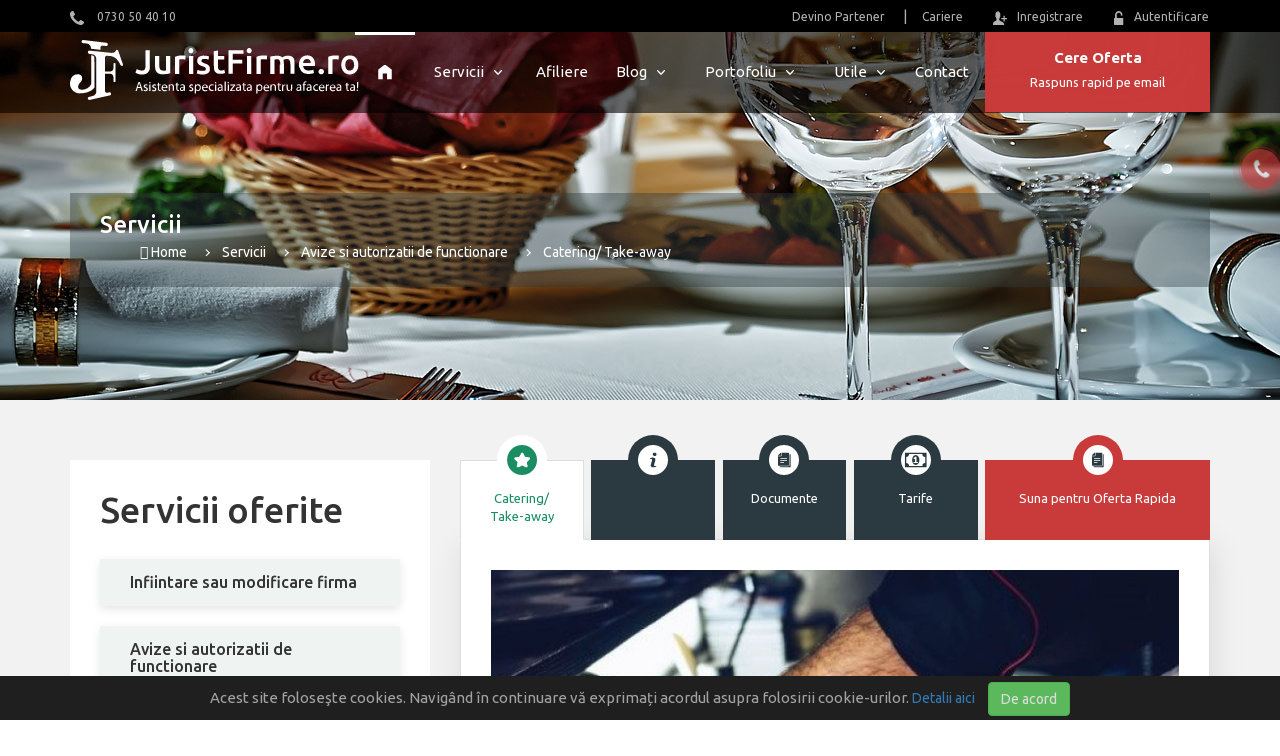

--- FILE ---
content_type: text/html; charset=UTF-8
request_url: https://v37.xfactorapp.com/juristfirme/catering-take-away/?tab=servicii
body_size: 27672
content:

<!DOCTYPE html>
<html lang="ro" class="scheme_original">
    <head>
<!--        <script type='text/javascript'>-->
<!--            (function (d, t) {-->
<!--                var bh = d.createElement(t), s = d.getElementsByTagName(t)[0];-->
<!--                bh.type = 'text/javascript';-->
<!--                bh.src = 'https://www.bugherd.com/sidebarv2.js?apikey=3r8tvpxd1llygg9dgwjhia';-->
<!--                s.parentNode.insertBefore(bh, s);-->
<!--            })(document, 'script');-->
<!--        </script>-->
        <meta charset="UTF-8" />
		<meta name="viewport" content="width=device-width, initial-scale=1, maximum-scale=1">
		<link rel="shortcut icon" href="/application/_live/juristfirme/views/juristfirme/img/favicon.ico" type="image/x-icon">
        <link rel="icon" href="/application/_live/juristfirme/views/juristfirme/img/favicon.ico" type="image/x-icon">
        		<title>Infiintare si autorizare firma de catering, sau take-away</title>
			
		<title>Infiintare si autorizare firma de catering, sau take-away</title>
<meta name="og:image" content="https://v37.xfactorapp.com/uploads/_juristfirme/service/5c581b139748c95e4e8b4602/5ca23836727e4_catering-plating.jpg" />
<meta name="title" content="Infiintare si autorizare firma de catering, sau take-away" />
<meta name="description" content="Ce trebuie să stii pentru a autoriza o firma de catering? Cum amenajez și utilez spatiul? Consultanta si asistenta specializata te ajută să iei decizii core" />
<meta name="keywords" content="Conditii autorizare catering,autorizare catering,Autorizatie dsv catering,autorizatii de functionare catering" />
<meta name="robots" content="NOINDEX, NOFOLLOW;" />
<meta name="og:title" content="Infiintare si autorizare firma de catering, sau take-away" />
<meta name="og:description" content="Ce trebuie să stii pentru a autoriza o firma de catering? Cum amenajez și utilez spatiul? Consultanta si asistenta specializata te ajută să iei decizii core" />
<meta name="og:url" content="https://v37.xfactorapp.com/juristfirme/catering-take-away/" />
<link rel="canonical" href="https://v37.xfactorapp.com/juristfirme/catering-take-away/"  />
<link type="text/css" rel="stylesheet" href="/vendor/xf/assets/src/font-awesome_6/css/fontawesome.min.css" media="all" />
<link type="text/css" rel="stylesheet" href="/vendor/xf/assets/src/font-awesome_6/css/solid.min.css" media="all" />
<link type="text/css" rel="stylesheet" href="/vendor/xf/assets/src/font-awesome_6/css/regular.min.css" media="all" />
<link type="text/css" rel="stylesheet" href="/application/mod/mod_msg/libraries/assets/style.css" media="all" />
<link type="text/css" rel="stylesheet" href="/vendor/xf/assets/src/jquery-ui_1.12/jquery-ui.min.css" media="all" />
<link type="text/css" rel="stylesheet" href="/vendor/xf/assets/src/bootstrap_3/css/bootstrap.min.css" media="all" />
<link type="text/css" rel="stylesheet" href="/vendor/xf/assets/src/sweetalert/sweetalert2.min.css" media="all" />
<link type="text/css" rel="stylesheet" href="/vendor/xf/assets/src/core/core.css" media="all" />
<link type="text/css" rel="stylesheet" href="/vendor/xf/assets/src/datetimepicker/jquery.datetimepicker.css" media="all" />
<link type="text/css" rel="stylesheet" href="//fonts.googleapis.com/css?family=Ubuntu:300,300i,400,400i,500,500i,700,700i" media="all" />
<link type="text/css" rel="stylesheet" href="/application/_live/juristfirme/views/juristfirme/css/slick.css" media="all" />
<link type="text/css" rel="stylesheet" href="/application/_live/juristfirme/views/juristfirme/css/animate.css" media="all" />
<link type="text/css" rel="stylesheet" href="/application/_live/juristfirme/views/juristfirme/css/style.css" media="all" />
<link type="text/css" rel="stylesheet" href="/application/_live/juristfirme/views/juristfirme/css/responsive.css" media="all" />
<link type="text/css" rel="stylesheet" href="//fonts.googleapis.com/css?family=Coiny"" media="all" />
<style type="text/css">#alerts-mod_config-a .menu-text{display:none;}
</style>
<style type="text/css">

.hideme
{
    opacity: 0;
}


</style>
<style type="text/css">
	@import url("https://use.fontawesome.com/releases/v5.8.1/css/all.css");

	.ac-heading.ac-heading-border a:after {
	    font-family: "Font Awesome 5 Pro"; 
		content:"\f078";
	    float: right;       
	    color: grey;  
	}
	
	.ac-heading.ac-heading-border a.collapsed:after {
		 content: "\f077";  
	}

</style>
<style type="text/css">.col-form-field_hidden{display:none;}
</style>
<style type="text/css">
    			.form-group.field_hidden_fg label {
    				margin-right: 10px;
    			}
            
</style>
<style type="text/css">
    			.form-group.field_text_fg label {
    				margin-right: 10px;
    			}
            
</style>
<style type="text/css">
    			.form-group.field_email_fg label {
    				margin-right: 10px;
    			}
            
</style>
<style type="text/css">
    			.form-group.field_select_service_fg label {
    				margin-right: 10px;
    			}
            
</style>
<style type="text/css">
    			.form-group.field_datetime_fg label {
    				margin-right: 10px;
    			}
            
</style>
<style type="text/css">
    			.form-group.field_textarea_fg  auto-expand_fg label {
    				margin-right: 10px;
    			}
            
</style>
<style type="text/css">
    			.form-group.field_csrf_fg label {
    				margin-right: 10px;
    			}
            
</style>
<style type="text/css">
    			.form-group.field_raw_fg field-gdpr-block_fg label {
    				margin-right: 10px;
    			}
            
</style>
<style type="text/css">
    			.form-group.field_raw_fg label {
    				margin-right: 10px;
    			}
            
</style>
<style type="text/css">
        .editorStyle a, editorStyle p{
            pointer-events: all;
        }
        .editorStyle p{
            pointer-events: none;
        }
    
</style>
<link rel="icon" type="image/x-icon" href="/application/_live/juristfirme/views/juristfirme/img/favicon.ico">
<script type="text/javascript">BASE_URL='https://v37.xfactorapp.com/juristfirme';
		        PROJECT='juristfirme'; 
		        BS_VERSION=3;
		        APP_VERSION=3;
		        IS_FRONTEND=1;
		        LANG='ro';
		        js_files = {};
		        css_files = {};
		        function mapLoadedOk(){console.log('Maps loaded ok!')}</script>

<!--Config Header !-->
<script>
  (function(i,s,o,g,r,a,m){i['GoogleAnalyticsObject']=r;i[r]=i[r]||function(){
  (i[r].q=i[r].q||[]).push(arguments)},i[r].l=1*new Date();a=s.createElement(o),
  m=s.getElementsByTagName(o)[0];a.async=1;a.src=g;m.parentNode.insertBefore(a,m)
  })(window,document,'script','//www.google-analytics.com/analytics.js','ga');

  ga('create', 'UA-55616492-1', 'auto');
  ga('send', 'pageview');

</script>

<!-- Google tag (gtag.js) -->
<script async src="https://www.googletagmanager.com/gtag/js?id=G-XHP6H1QM7T"></script>
<script>
  window.dataLayer = window.dataLayer || [];
  function gtag(){dataLayer.push(arguments);}
  gtag('js', new Date());

  gtag('config', 'G-XHP6H1QM7T');
</script>
	</head>
	
<body class="theme-juristfirme layout-index url-catering-take-away service service-5c581b139748c95e4e8b4602 ci-service-5c581b139748c95e4e8b4602 device-pc">
	<!-- header -->
   <div class="header">
     <div class="header__topBar">
	<div class="container">
		<div class="phoneTop topBarLink__item topBarLink__item--ic">
			<a href="tel:0730 50 40 10"> <img src="/application/_live/juristfirme/views/juristfirme/img/ic-phone.svg" alt=""> 0730 50 40 10</a>
		</div>
		<ul class="topBarLinks">
			<li class="topBarLink__item become-partener">
				<a href="https://v37.xfactorapp.com/juristfirme/afiliere/">Devino Partener</a>
			</li>
			<li class="topBarLink__item careers">
				<a href="https://v37.xfactorapp.com/juristfirme/cariere/">Cariere</a>
			</li>

							<li class="topBarLink__item topBarLink__item--ic">
					<a href="https://v37.xfactorapp.com/juristfirme/sys/auth/register/"> <img src="/application/_live/juristfirme/views/juristfirme/img/ic-user.svg" alt="Register">Inregistrare </a>
				</li>
				<li class="topBarLink__item topBarLink__item--ic">
					<a href="https://v37.xfactorapp.com/juristfirme/sys/auth/login/"> <img src="/application/_live/juristfirme/views/juristfirme/img/ic-lock.svg" alt="Login">Autentificare </a>
				</li>
					</ul>
	</div>
</div>     <div class="header__menu">
      <div class="container">
      	<div class="menu-inner">
      		<div class="logo">
	          <a href="https://v37.xfactorapp.com/juristfirme/" class="logo__img"><img src="/application/_live/juristfirme/views/juristfirme/img/logo.svg" alt=""></a>
	       </div>
      		<div class="menu-toggle burger-menu"><span></span></div>
			<ul class="navBar">
       		<li class="navBar__item navBar__item--active navBar__item--icon"><a href="https://v37.xfactorapp.com/juristfirme/"><img class="ic-home" src="/application/_live/juristfirme/views/juristfirme/img/ic-home.svg" alt=""></a></li>
        
        					<li class="navBar__item navBar__item--submenu">
			           <a class="parent-nav-elem nResp"  href="https://v37.xfactorapp.com/juristfirme/servicii/">Servicii</a>
                        <a class="parent-nav-elem resp">Servicii</a>
			          <ul class="submenu">
			          				            	<li class="submenu-item"><a href="https://v37.xfactorapp.com/juristfirme/infiintare-sau-modificare-firma/">Infiintare sau modificare firma</a></li>
			            			            	<li class="submenu-item"><a href="https://v37.xfactorapp.com/juristfirme/avize-si-autorizatii-activitati-comerciale/">Avize si autorizatii de functionare</a></li>
			            			            	<li class="submenu-item"><a href="https://v37.xfactorapp.com/juristfirme/reprezentare-la-institutii/">Reprezentare la institutii</a></li>
			            			            	<li class="submenu-item"><a href="https://v37.xfactorapp.com/juristfirme/consultanta-firme/">Consultanta firme</a></li>
			            			          </ul>
			        </li>
				    						<li class="navBar__item"><a href="https://v37.xfactorapp.com/juristfirme/afiliere/">Afiliere</a></li>
        		    						<li class="navBar__item navBar__item--submenu">
			           <a class="parent-nav-elem nResp"  href="https://v37.xfactorapp.com/juristfirme/blog/">Blog</a>
                        <a class="parent-nav-elem resp">Blog</a>
			          <ul class="submenu">
			          				            	<li class="submenu-item"><a href="https://v37.xfactorapp.com/juristfirme/sfaturi-pentru-antreprenori/">Sfaturi pentru antreprenori</a></li>
			            			            	<li class="submenu-item"><a href="https://v37.xfactorapp.com/juristfirme/alimentatie-publica/">Alimentatie publica, paralegal</a></li>
			            			            	<li class="submenu-item"><a href="https://v37.xfactorapp.com/juristfirme/cautam-coleg-a/">Cautam coleg(a)</a></li>
			            			          </ul>
			        </li>
				    						<li class="navBar__item navBar__item--submenu">
			           <a class="parent-nav-elem nResp"  href="https://v37.xfactorapp.com/juristfirme/portofoliu/">Portofoliu</a>
                        <a class="parent-nav-elem resp">Portofoliu</a>
			          <ul class="submenu">
			          				            	<li class="submenu-item"><a href="https://v37.xfactorapp.com/juristfirme/categorie-1/">Intretinere corporala</a></li>
			            			            	<li class="submenu-item"><a href="https://v37.xfactorapp.com/juristfirme/categorie-2/">Alimentatie publica</a></li>
			            			            	<li class="submenu-item"><a href="https://v37.xfactorapp.com/juristfirme/prestari-servicii/">Prestari servicii</a></li>
			            			          </ul>
			        </li>
				    						<li class="navBar__item navBar__item--submenu">
			           <a class="parent-nav-elem nResp"  href="https://v37.xfactorapp.com/juristfirme/utile/">Utile</a>
                        <a class="parent-nav-elem resp">Utile</a>
			          <ul class="submenu">
			          				            	<li class="submenu-item"><a href="https://v37.xfactorapp.com/juristfirme/avize-si-autorizatii-de-functionare/">Avize si Autorizatii de Functionare</a></li>
			            			            	<li class="submenu-item"><a href="https://v37.xfactorapp.com/juristfirme/documente-urbanistice/">Documente urbanistice</a></li>
			            			          </ul>
			        </li>
				    						<li class="navBar__item"><a href="https://v37.xfactorapp.com/juristfirme/contact/">Contact</a></li>
        		    					<li class="menu-toggle-back navBar__item navBar__item--red">
					<a onclick="modal('https://v37.xfactorapp.com/juristfirme/tools/request_offer/', '', {modal : {class : 'modal-request-offer'}})">
						<span>
							<b>
								Cere Oferta							</b>
							<br>
							<span>
                                Raspuns rapid pe email							</span>
						</span>
					</a>
				</li>	
			</ul>
       </div>
       </div>
      </div>
     </div>
   </div>

<!-- end header --><div class="wrapper">
	<div class="pageBanner pageBanner-domeniu">
    <div class="container">
        <div class="pageBreadcrumb">
            <div class="title">
                Servicii            </div>
            <ul class="bread-crumb">
                <li class="breadcrumb-item"><a href="https://v37.xfactorapp.com/juristfirme/"><i class="far fa-home"></i> Home</a></li><li class="breadcrumb-item"><a href="https://v37.xfactorapp.com/juristfirme/servicii/">Servicii</a></li><li class="breadcrumb-item"><a href="https://v37.xfactorapp.com/juristfirme/avize-si-autorizatii-activitati-comerciale/">Avize si autorizatii de functionare</a></li><li class="breadcrumb-item active">Catering/ Take-away</li>            </ul>
        </div>
    </div>
        <div class="phone-cta phonering-alo-phone phonering-alo-green phonering-alo-show" id="phonering-alo-phoneIcon">
        <div class="phonering-alo-ph-circle"></div>
        <div class="phonering-alo-ph-circle"></div>
        <div class="phonering-alo-ph-circle-fill"></div>
        <div class="phonering-alo-ph-circle-fill"></div>
        <a href="tel:0730 50 40 10" class="pps-btn-img" title="Contacteaza-ne!">
            <div class="phonering-alo-ph-img-circle"></div>
        </a>
    </div>
    <div class="phone-number">
		<span>
			0730 50 40 10		</span>
    </div>
</div>
<!-- page content -->
<div class="pageContent">
    <div class="container">
        <div class="row">
            <!-- sidebar -->
            <div class="col-md-4 sidebar">
                <!-- servicii oferite -->
                	<div class="sidebar-item serviciiOferite">
		<h2 class="sidebarBigTitle">Servicii oferite</h2>
		<div class="panel-group" id="accordion" role="tablist" aria-multiselectable="true">
								<div class="panel panel-default">
						<div class="ac-heading ac-heading-lightgreen" role="tab" id="heading-5c5803a69748c9284f8b45b0">
							<h4 class="panel-title">
								<a class="collapsed" role="button" data-toggle="collapse" data-parent="#accordion" href="#collapse-5c5803a69748c9284f8b45b0" aria-expanded="true" aria-controls="collapse-5c5803a69748c9284f8b45b0">
									Infiintare sau modificare firma								</a>
							</h4>
						</div>
						<div id="collapse-5c5803a69748c9284f8b45b0" class="panel-collapse collapse " role="tabpanel" aria-labelledby="heading-5c5803a69748c9284f8b45b0">
							<div class="panel-body">
								<ul class="sideBar-list">
																			<li class="">
											<a href="https://v37.xfactorapp.com/juristfirme/infiintare-firma-srl/">Infiintare Firma (SRL)</a>
										</li>
																				<li class="">
											<a href="https://v37.xfactorapp.com/juristfirme/infiintare-punct-de-lucru/">Infiintare punct de lucru</a>
										</li>
																				<li class="">
											<a href="https://v37.xfactorapp.com/juristfirme/infiintare-filiala-sucursala/">Infiintare Filiala/ Sucursala</a>
										</li>
																				<li class="">
											<a href="https://v37.xfactorapp.com/juristfirme/cesiunea-de-parti-sociale/">Cesiunea de părți sociale</a>
										</li>
																				<li class="">
											<a href="https://v37.xfactorapp.com/juristfirme/majorare-capital-social/">Majorare capital social</a>
										</li>
																	</div>
						</div>
					</div>
									<div class="panel panel-default">
						<div class="ac-heading ac-heading-lightgreen" role="tab" id="heading-5c5803b79748c94e4d8b45b3">
							<h4 class="panel-title">
								<a class="collapsed" role="button" data-toggle="collapse" data-parent="#accordion" href="#collapse-5c5803b79748c94e4d8b45b3" aria-expanded="false" aria-controls="collapse-5c5803b79748c94e4d8b45b3">
									Avize si autorizatii de functionare								</a>
							</h4>
						</div>
						<div id="collapse-5c5803b79748c94e4d8b45b3" class="panel-collapse collapse in" role="tabpanel" aria-labelledby="heading-5c5803b79748c94e4d8b45b3">
							<div class="panel-body">
								<ul class="sideBar-list">
																			<li class="active">
											<a href="https://v37.xfactorapp.com/juristfirme/catering-take-away/">Catering/ Take-away</a>
										</li>
																			<li class="">
											<a href="https://v37.xfactorapp.com/juristfirme/restaurant/">Restaurant</a>
										</li>
																				<li class="">
											<a href="https://v37.xfactorapp.com/juristfirme/fast-food-in-centru-comercial/">Fast food în centru comercial</a>
										</li>
																				<li class="">
											<a href="https://v37.xfactorapp.com/juristfirme/bar-cafenea-ceainarie/">Bar, cafenea, ceainărie</a>
										</li>
																				<li class="">
											<a href="https://v37.xfactorapp.com/juristfirme/cofetarie-patiserie/">Cofetarie-Patiserie</a>
										</li>
																				<li class="">
											<a href="https://v37.xfactorapp.com/juristfirme/coafor-intretinere-corporala/">Coafor / întreținere corporala</a>
										</li>
																					</ul>
											<div class="allServices">
												<a class="subtitle bt-collapse" role="button" data-toggle="collapse" href="#collapseExtra-5c5803b79748c94e4d8b45b3" aria-expanded="false" aria-controls="collapseExtra-5c5803b79748c94e4d8b45b3">
													Te intereseaza si alt domeniu?													<br/>
													<span>
														Vezi toate activitatile comerciale													</span>
												</a>
												<div class="collapse" id="collapseExtra-5c5803b79748c94e4d8b45b3">
													<div class="well">
														<ul class="sideBar-list">
																				<li class="">
											<a href="https://v37.xfactorapp.com/juristfirme/magazin-alimentar/">Magazin alimentar</a>
										</li>
																				<li class="">
											<a href="https://v37.xfactorapp.com/juristfirme/dezinfectie-dezinsectie-si-deratizare/">Dezinfecție, Dezinsectie și Deratizare</a>
										</li>
																				<li class="">
											<a href="https://v37.xfactorapp.com/juristfirme/autorizare-dsp-salon-infrumusetare/">Autorizare DSP salon înfrumusețare</a>
										</li>
																							</ul>
												</div>
											</div>
										</div>
																</div>
						</div>
					</div>
									<div class="panel panel-default">
						<div class="ac-heading ac-heading-lightgreen" role="tab" id="heading-5c5803c49748c9fe4e8b45b0">
							<h4 class="panel-title">
								<a class="collapsed" role="button" data-toggle="collapse" data-parent="#accordion" href="#collapse-5c5803c49748c9fe4e8b45b0" aria-expanded="true" aria-controls="collapse-5c5803c49748c9fe4e8b45b0">
									Reprezentare la institutii								</a>
							</h4>
						</div>
						<div id="collapse-5c5803c49748c9fe4e8b45b0" class="panel-collapse collapse " role="tabpanel" aria-labelledby="heading-5c5803c49748c9fe4e8b45b0">
							<div class="panel-body">
								<ul class="sideBar-list">
																			<li class="">
											<a href="https://v37.xfactorapp.com/juristfirme/autorizatia-de-functionare-in-sectorul-1-din-bucuresti/">Acordul de Funcționare și Acordul de desfășurare a activității în Sectorul 1</a>
										</li>
																				<li class="">
											<a href="https://v37.xfactorapp.com/juristfirme/autorizatia-de-functionare-in-sectorul-2-din-bucuresti/">Autorizația de Funcționare în Sectorul 2 din București</a>
										</li>
																				<li class="">
											<a href="https://v37.xfactorapp.com/juristfirme/autorizatia-de-functionare-si-acordul-de-functionare-in-sectorul-3/">Autorizația de Funcționare și Acordul de Funcționare în Sectorul 3</a>
										</li>
																				<li class="">
											<a href="https://v37.xfactorapp.com/juristfirme/autorizatia-de-functionare-si-acordul-de-functionare-in-sectorul-4/">Autorizația de Funcționare și Acordul de Funcționare în Sectorul 4</a>
										</li>
																				<li class="">
											<a href="https://v37.xfactorapp.com/juristfirme/autorizatia-de-functionare-si-acordul-de-functionare-sector-5/">Autorizația de Funcționare și Acordul de Funcționare Sector 5</a>
										</li>
																				<li class="">
											<a href="https://v37.xfactorapp.com/juristfirme/autorizatia-de-functionare-si-acordul-de-functionare-sector-6/">Autorizația de Funcționare și Acordul de Funcționare Sector 6</a>
										</li>
																					</ul>
											<div class="allServices">
												<a class="subtitle bt-collapse" role="button" data-toggle="collapse" href="#collapseExtra-5c5803c49748c9fe4e8b45b0" aria-expanded="false" aria-controls="collapseExtra-5c5803c49748c9fe4e8b45b0">
																										<br/>
													<span>
														Vezi mai multe													</span>
												</a>
												<div class="collapse" id="collapseExtra-5c5803c49748c9fe4e8b45b0">
													<div class="well">
														<ul class="sideBar-list">
																				<li class="">
											<a href="https://v37.xfactorapp.com/juristfirme/autorizatia-dsv-fast-food/">Autorizația DSV fast-food, sau pizza delivery</a>
										</li>
																				<li class="">
											<a href="https://v37.xfactorapp.com/juristfirme/autorizare-dsv-bistro-sau-fast-food-pizzerie-cu-locuri/">Autorizare DSV bistro, sau fast-food/ pizzerie cu locuri</a>
										</li>
																				<li class="">
											<a href="https://v37.xfactorapp.com/juristfirme/pmb-urbanism/">Primăria mun. București, Urbanism </a>
										</li>
																				<li class="">
											<a href="https://v37.xfactorapp.com/juristfirme/primaria-sector-1-bucuresti/">Primaria Sector 1 Bucuresti</a>
										</li>
																				<li class="">
											<a href="https://v37.xfactorapp.com/juristfirme/directia-sanitara-veterinara-bucuresti/">Directia Sanitara Veterinara București </a>
										</li>
																				<li class="">
											<a href="https://v37.xfactorapp.com/juristfirme/directia-de-sanatate-publica/">Directia de Sanatate Publica</a>
										</li>
																				<li class="">
											<a href="https://v37.xfactorapp.com/juristfirme/primaria-politia-locala-sector-3/">Primaria Sector 3 București</a>
										</li>
																							</ul>
												</div>
											</div>
										</div>
																</div>
						</div>
					</div>
									<div class="panel panel-default">
						<div class="ac-heading ac-heading-lightgreen" role="tab" id="heading-5c5803d29748c9224f8b45b6">
							<h4 class="panel-title">
								<a class="collapsed" role="button" data-toggle="collapse" data-parent="#accordion" href="#collapse-5c5803d29748c9224f8b45b6" aria-expanded="true" aria-controls="collapse-5c5803d29748c9224f8b45b6">
									Consultanta firme								</a>
							</h4>
						</div>
						<div id="collapse-5c5803d29748c9224f8b45b6" class="panel-collapse collapse " role="tabpanel" aria-labelledby="heading-5c5803d29748c9224f8b45b6">
							<div class="panel-body">
								<ul class="sideBar-list">
																			<li class="">
											<a href="https://v37.xfactorapp.com/juristfirme/autorizatia-de-functionare/">Autorizatia de Functionare</a>
										</li>
																				<li class="">
											<a href="https://v37.xfactorapp.com/juristfirme/ce-autorizatii-sunt-necesare/">Ce autorizații îmi sunt necesare?</a>
										</li>
																				<li class="">
											<a href="https://v37.xfactorapp.com/juristfirme/aspecte-urbanistice-spatiu-comercial/">verificări prealabile spațiu comercial</a>
										</li>
																				<li class="">
											<a href="https://v37.xfactorapp.com/juristfirme/bucatarie-restaurant-bistro/">consultanță sanitara veterinara amenajare bucatarie</a>
										</li>
																				<li class="">
											<a href="https://v37.xfactorapp.com/juristfirme/consultanta-coafor-intretinere-corporala/">consultanță igiena și sanatate publica </a>
										</li>
																				<li class="">
											<a href="https://v37.xfactorapp.com/juristfirme/autorizatia-de-mediu-activitati-prealabile-autorizare/">Autorizația de Mediu, activitati prealabile</a>
										</li>
																					</ul>
											<div class="allServices">
												<a class="subtitle bt-collapse" role="button" data-toggle="collapse" href="#collapseExtra-5c5803d29748c9224f8b45b6" aria-expanded="false" aria-controls="collapseExtra-5c5803d29748c9224f8b45b6">
																										<br/>
													<span>
														Vezi mai multe													</span>
												</a>
												<div class="collapse" id="collapseExtra-5c5803d29748c9224f8b45b6">
													<div class="well">
														<ul class="sideBar-list">
																				<li class="">
											<a href="https://v37.xfactorapp.com/juristfirme/autorizatia-de-securitate-la-incendiu-procedura-si-aspecte-prealabile/">Autorizația de Securitate la Incendiu, aspecte prealabile</a>
										</li>
																				<li class="">
											<a href="https://v37.xfactorapp.com/juristfirme/pot-da-in-judecata-primaria/">Pot da în judecată primăria?</a>
										</li>
																							</ul>
												</div>
											</div>
										</div>
																</div>
						</div>
					</div>
						</div>
	</div>
                <!-- end servicii oferite -->
                <!-- cont demo -->
                		
		<div class="sidebar-item contDemo">
			<div class="sidebarHeading">
				<h2 class="sidebarBigTitle">Cont Demo</h2>
				<div class="subtitle">Vezi stadiul dosarului in timp real
</div>
			</div>					
			<a href="https://v37.xfactorapp.com/juristfirme/account/demo/?id=5cee2b4ca3559921b23c2c85" class="bt bt-white" target="_blank">Vezi Demo</a>
			<div class="contDemo_img">
				 <img src="/application/_live/juristfirme/views/juristfirme/img/img-cont-demo.jpg" alt="">
			</div>
		</div>
	                <!--end  cont demo -->
                <!-- oferte pachete -->
                	<div class="sidebar-item pacheteSidebar">
		<div class="sidebarHeading">
			<h2 class="sidebarBigTitle">Oferte</h2>
			<div class="subtitle">
				Includ cele mai solicitate servicii			</div>
		</div>
					<div class="hideme pachetSidebar">
				<div class="subtitle" style="color: #ff9602;">
					Verificare <span>de la 675 Lei</span>
				</div>
				<div class="txt14">
					<p>Este vorba de verificarea felului &icirc;n care spațiul propus de beneficiar se pretează pentru desfășurarea activităților de alimentație publică.&nbsp; &nbsp;</p>

<p>Include consultanță generală și o vizită la spațiu (doar &icirc;n București-Ilfov).</p>

<p>Pachetul NU include demersuri propriu-zise și precede serviciile din pachetul Standard.</p>

<p>La conceperea prezentului pachet de servicii am avut &icirc;n vedere o unitate relativ mică.</p>
				</div>
				<a href="javascript:void(0);" onclick="$('a[href=\'#tabDom-packages\']').click(); var btn_open = $('a[href=\'#package-65c203b4b16398f74f0bcac3\']'); if(btn_open.attr('aria-expanded') != 'true') { btn_open.click(); } scrollToElement($('#package-65c203b4b16398f74f0bcac3'), 130);">Vezi detalii</a>
			</div>
					<div class="hideme pachetSidebar">
				<div class="subtitle" style="color: #21822e;">
					Standard <span>de la 2250 Lei</span>
				</div>
				<div class="txt14">
					<p>Analizăm un volum mai mare de documente, comunicăm constant cu beneficiarul pentru clarificarea detaliilor și &icirc;i oferim <strong>consultanță</strong> și <strong>&icirc;ndrumări</strong>, lucrăm o propunere de <strong>plan de amenajare și utilare</strong>, lucrăm <strong>memoriul tehnic</strong> și <strong>pregătim dosarele</strong> pentru<strong> DSP</strong> și <strong>DSP</strong>.&nbsp;</p>

<p>După depunerea dosarelor, vom păstra legătura telefonic și pe email și vă vom spune cum și cu ce să vă pregătiți pentru controalele&nbsp;de autorizare.<br />
Ne asumăm depunerea dosarelor doar &icirc;n București și jud. Ilfov.&nbsp;</p>

<p>La conceperea prezentului pachet de servicii am avut &icirc;n vedere nevoile unităților relativ mici (bistro, fast-food, pizzerie, etc).</p>
				</div>
				<a href="javascript:void(0);" onclick="$('a[href=\'#tabDom-packages\']').click(); var btn_open = $('a[href=\'#package-5f8df5e853a7c4565f450524\']'); if(btn_open.attr('aria-expanded') != 'true') { btn_open.click(); } scrollToElement($('#package-5f8df5e853a7c4565f450524'), 130);">Vezi detalii</a>
			</div>
					<div class="hideme pachetSidebar">
				<div class="subtitle" style="color: #02b3ff;">
					Std._Plus <span>de la 450 Lei</span>
				</div>
				<div class="txt14">
					<p>Include un <strong>demers simplificat</strong> la <strong>ISU</strong> prin care solicităm un <strong>punct de vedere oficial</strong> privind eventuala obligație legală de a efectua demersuri de avizare/ autorizare privind securitatea la incendiu pentru spațiul propus de beneficiar.</p>

<p>&Icirc;n urma analizei documentelor și informațiilor, ISU poate emite un răspuns negativ (adică NU este necesară autorizarea), sau pozitiv, caz &icirc;n care trebuie să efectuați demersuri de avizare/ autorizare (NU sunt incluse &icirc;n ofertă!).&nbsp;</p>

<p><strong>Suplimentar</strong>, putem efectua un demers similar la <strong>Agenția de Protecție a Mediului</strong>, pentru situațiile &icirc;n care primăria vă solicită un astfel de document &icirc;n procedura de autorizare.&nbsp;</p>
				</div>
				<a href="javascript:void(0);" onclick="$('a[href=\'#tabDom-packages\']').click(); var btn_open = $('a[href=\'#package-5f8df85a9346262eb205e56a\']'); if(btn_open.attr('aria-expanded') != 'true') { btn_open.click(); } scrollToElement($('#package-5f8df85a9346262eb205e56a'), 130);">Vezi detalii</a>
			</div>
			</div>
                <!-- end oferte pachete -->
                <!-- advertising sidebar -->
                                <!-- end advertising sidebar -->
                <!-- noutati -->
                	<div class="sidebar-item noutatiSidebar">
		<div class="subtitle">Ultimele noutati</div>
		<hr>
	 	<div class="artList">
		 		        <div class="hideme artWrapper">
          		<div class="artSmallImg">
	            	<img src="https://v37.xfactorapp.com/assets/timthumb.php?src=/uploads/_juristfirme/cms/5ca707bda355999b7e2ec77d/5d8923e0751c6_restaurant-buget.jpg&w=107&h=60&zc=3&q=90" alt="Array">
	          	</div>
	          	<div class="artTxt">
	            	<div class="subtitle"><a href="https://v37.xfactorapp.com/juristfirme/amenzi-dsv/">Amenzi DSV</a></div>
	            	<div class="txt13">
              			Amenzi&nbsp;&icirc;n domeniul sanitar veterinar

&nbsp;Dacă ai o afacere de alimentație publică, ar trebui&nbsp;să știi deja că:&nbs...	            	</div>
          		</div>
	        </div>
	              	</div>
		<a href="https://v37.xfactorapp.com/juristfirme/blog/">Mai multe</a>
	</div>
                <!--end  noutati -->
            </div>
            <!-- end sidebar -->

            <!-- page tabs -->
            <div class="col-md-8">
                <!-- services tabs -->
                <div class="trigger-img" ></div>

                <div class="domainTabsSection">
                    <!-- Nav tabs -->
                    <ul class="nav nav-tabs" role="tablist">
    	    		<li role="presentation" class="active">
	    	 		<div class="tab-img">
	       			   <img class="svg" src="/application/_live/juristfirme/views/juristfirme/img/ic-star.svg" alt="">
	     		 	</div>  
			    	<a href="#tabDom-general" aria-controls="tabDom-general" role="tab" data-toggle="tab" onclick="spacerHeight('#tabDom-general', 100);">Catering/ Take-away</a>
			    </li>
    			    		<li role="presentation" class="">
	    	 		<div class="tab-img">
	       			   <img class="svg" src="/application/_live/juristfirme/views/juristfirme/img/ic-info.svg" alt="">
	     		 	</div>  
			    	<a href="#tabDom-info" aria-controls="tabDom-info" role="tab" data-toggle="tab" onclick="spacerHeight('#tabDom-info', 100);"></a>
			    </li>
    			    		<li role="presentation" class="">
	    	 		<div class="tab-img">
	       			   <img class="svg" src="/application/_live/juristfirme/views/juristfirme/img/ic-file.svg" alt="">
	     		 	</div>  
			    	<a href="#tabDom-docs" aria-controls="tabDom-docs" role="tab" data-toggle="tab" onclick="spacerHeight('#tabDom-docs', 100);">Documente</a>
			    </li>
    			    		<li role="presentation" class="">
	    	 		<div class="tab-img">
	       			   <img class="svg" src="/application/_live/juristfirme/views/juristfirme/img/ic-money.svg" alt="">
	     		 	</div>  
			    	<a href="#tabDom-packages" aria-controls="tabDom-packages" role="tab" data-toggle="tab" onclick="spacerHeight('#tabDom-packages', 100);">Tarife</a>
			    </li>
    			    		<li role="presentation" class="">
	    	 		<div class="tab-img">
	       			   <img class="svg" src="/application/_live/juristfirme/views/juristfirme/img/ic-file.svg" alt="">
	     		 	</div>  
			    	<a href="#tabDom-contact" aria-controls="tabDom-contact" role="tab" data-toggle="tab" onclick="spacerHeight('#tabDom-contact', 100);">Suna pentru Oferta Rapida</a>
			    </li>
    		</ul>
                    <!-- Tab panes -->
                    <div class="tab-content">
                        <div role="tabpanel" class="tab-pane active" id="tabDom-general">
	    	<div class="coverImg">
    		<img src="https://v37.xfactorapp.com/assets/timthumb.php?src=/uploads/_juristfirme/service/5c581b139748c95e4e8b4602/5ca23836727e4_catering-plating.jpg&w=700&h=340&zc=1&q=90" alt="">
    	</div>
	<div class="editorStyle"><h1 helvetica="" neue="" style="font-family: Roboto, ">Catering/ Take away</h1>

<h2 helvetica="" neue="" style="font-family: Roboto, ">Verificări prealabile. Plan. Autorizații</h2>

<h3 style="margin-left: 40px;">Cum deschid&nbsp;<span style="font-weight: 700;">o firmă de catering</span>?</h3>

<h4 style="margin-left: 80px;">Cum deschid o afacere de tip&nbsp;<span style="font-weight: 700;">take away</span>?&nbsp;</h4>

<h3 style="margin-left: 40px;">Am nevoie de&nbsp;<strong>autorizații</strong>?</h3>

<h4 style="margin-left: 80px;">Ce fel de autorizații? C&acirc;t durează să le obțin?&nbsp;</h4>

<h3 style="margin-left: 40px;">C&acirc;t <strong>costă serviciile</strong> unui consultant?&nbsp;</h3>

<h4 style="margin-left: 80px;">Cum lucrăm noi?&nbsp;</h4>

<h3 style="margin-left: 40px;"><span style="font-weight: 700;"><strong>Ce </strong>risc dacă funcționez fără</span>&nbsp;autorizații?&nbsp;&nbsp;</h3>

<p style="text-align: center;">&nbsp;</p>

<h2 helvetica="" neue="" style="font-family: Roboto, ">Activitatea&nbsp;de&nbsp;catering. Autorizarea afacerii</h2>

<p style="text-align: center;">vezi aici:&nbsp;<a href="https://www.juristfirme.ro/autorizatia-dsv-fast-food/" target="_blank" title="Autorizare DSV fast-food, sau pizza delivery"><span style="color:#336666;"><strong><span style="background-color:#ffff66;">Autorizare DSV</span></strong><span style="background-color:#ffff66;"> </span><strong><span style="background-color:#ffff66;">fast-food</span></strong><span style="background-color:#ffff66;">, sau</span><span style="background-color:#ffff66;">&nbsp;</span><strong><span style="background-color:#ffff66;">pizza delivery</span></strong></span></a></p>

<p>Cateringul nu necesită neapărat un spațiu cu vad comercial. &Icirc;n fapt, majoritatea firmelor de catering nu se află &icirc;n zone comerciale, sau de birouri, ci&nbsp;s-au orientat către spații de producție&nbsp;situate &icirc;n&nbsp;vecinătatea acestor zone.&nbsp;</p>

<h3>Care sunt principalele avantaje?</h3>

<ul>
	<li>
	<p>spațiile sunt semnificativ mai ieftine</p>
	</li>
	<li>
	<p>majoritatea au dimensiuni mai mari&nbsp;</p>
	</li>
	<li>
	<p>sunt mai ușor de compartimentat, amenajat și utilat&nbsp;</p>
	</li>
	<li>
	<p>formalitățile legale sunt, de obicei, mai simple</p>
	</li>
</ul>

<p>&nbsp;</p>

<div style="background:#eeeeee;border:1px solid #cccccc;padding:5px 10px;" title="Catering. Ce este?">
<p>Ce este, de fapt, cateringul? Este o activitate comercială constituită, &icirc;n principal, din realizarea, furnizarea si servirea de preparate culinare.&nbsp;</p>
</div>

<p>&Icirc;nceputul afacerii este reprezentat de identificarea spațiului, sau spațiilor de lucru necesare pentru desfășurarea activității,&nbsp;analiza nevoilor concrete de investiții, precum și cele referitoare la demersurile legale, ce trebuie efectuate și implicațiile acestora.&nbsp;&nbsp;</p>

<p>&nbsp;</p>

<div style="background:#eeeeee;border:1px solid #cccccc;padding:5px 10px;" title="Take-away">
<p>Take-away-ul este, de fapt, o extensie a activității de catering, care implică, &icirc;n plus, operarea unuia, sau mai multor spații cu vad comercial, &icirc;n care sunt oferite spre v&acirc;nzare preparate alimentare frecvent solicitate de consumatori.&nbsp;</p>
</div>

<p helvetica="" neue="" style="font-family: Roboto, ">&nbsp;</p>

<h2 helvetica="" neue="" style="font-family: Roboto, ">Autorizații catering și take-away</h2>

<p>&Icirc;n practica actuală ne &icirc;nt&acirc;lnim cu două situații distincte:</p>

<p><strong>[1] unități de catering</strong>, care funcționează &icirc;n baza unui <a href="https://v37.xfactorapp.com/juristfirme/autorizatia-dsv-pentru-restaurant/" target="_blank"><span style="color:#990000;"><strong>Document de &Icirc;nregistrare Sanitară Veterinară</strong></span></a> și care &icirc;și desfășoară activitatea, de obicei, &icirc;n spații de dimensiuni mai reduse.&nbsp;</p>

<p><strong>[2] unități de catering</strong>, care funcționează &icirc;n baza unei <strong>Autorizații Sanitare Veterinare</strong>, &icirc;n spații de dimensiuni mai mari, care depășesc, de obicei, 150-200 mp și sunt compartimentate, amenajate și utilate, astfel &icirc;nc&acirc;t să satisfacă un nivel ridicat de exigență.&nbsp;</p>

<p>Cele două tipuri de <strong>unități de catering</strong> sunt evaluate și <strong>&icirc;nregistrate</strong>, sau <strong>autorizate</strong>, &icirc;n baza a doua acte normative distincte.&nbsp;</p>

<p><strong>Autorizația sanitară veterinară</strong> permite firmei deținătoare să &icirc;ncheie contracte cu grădinițe, scoli, instituții și să &icirc;și livreze produsele &icirc;n afara țării, &icirc;n timp ce <a href="https://v37.xfactorapp.com/juristfirme/autorizatia-dsv-pentru-restaurant/" target="_blank"><span style="color:#990000;"><strong>Documentul de &Icirc;nregistrare sanitară veterinară</strong></span></a> nu permite &icirc;ncheierea unor astfel de contracte.&nbsp;</p>

<p>Bine&icirc;nțeles, pentru funcționarea legală vor fi necesare și alte demersuri, &icirc;n funcție de caz, cum sunt cele de la <strong>DSP, ISU</strong>, sau primăria locală.&nbsp;</p>

<p>&nbsp;</p>

<p>Pentru <strong>unitățile de catering</strong> de dimensiuni mai reduse, formalitățile sunt mai simple, &icirc;nsă cele care &icirc;și desfășoară activitatea &icirc;n spații de peste <strong>200 mp</strong> au nevoie de <a href="https://v37.xfactorapp.com/juristfirme/autorizatia-de-securitate-la-incendiu/" target="_blank"><span style="color:#990000;"><strong>Autorizație de Securitate la Incendiu</strong></span></a>, pentru a funcționa legal.&nbsp;</p>

<p>&nbsp;</p>

<p style="text-align: center;"><span style="text-align: center; background-color: rgb(255, 255, 255); font-weight: 700;">[<a href="https://v37.xfactorapp.com/juristfirme/catering-take-away/?tab=documente" target="_blank"><span style="color: rgb(128, 0, 0);"><em>Vezi detalii&nbsp;</em></span></a></span><a href="https://v37.xfactorapp.com/juristfirme/catering-take-away/?tab=documente" target="_blank"><span style="text-align: center; background-color: rgb(255, 255, 255); color: rgb(128, 0, 0);"><em>&icirc;n tab-ul</em></span></a><span style="text-align: center; background-color: rgb(255, 255, 255); font-weight: 700;"><a href="https://v37.xfactorapp.com/juristfirme/catering-take-away/?tab=documente" target="_blank"><span style="color: rgb(128, 0, 0);"><em>&nbsp;Documente</em></span></a>]</span></p>

<h3><span style="font-size:18px;">Termenele ce trebuie avute &icirc;n vedere:</span></h3>

<ul>
	<li>
	<p>&icirc;nființarea punctului de lucru&nbsp;la<strong> Registrul Comerțului</strong> -&nbsp;<strong>c&acirc;teva zile</strong></p>
	</li>
	<li>
	<p>demersuri simultane la&nbsp;<strong><a href="https://v37.xfactorapp.com/juristfirme/directia-de-sanatate-publica/" target="_blank"><span style="color:#990000;">DSP</span></a>, <a href="https://v37.xfactorapp.com/juristfirme/directia-sanitara-veterinara-bucuresti/" target="_blank"><span style="color:#990000;">DSV</span></a></strong>,&nbsp;etc -<strong>&nbsp;30 zile</strong></p>
	</li>
	<li>
	<p>demersuri de&nbsp;autorizare la <strong>primărie</strong>&nbsp;-&nbsp;<strong>30 zile&nbsp;&nbsp;</strong></p>
	</li>
</ul>

<p style="text-align: center;">&Icirc;n total, va dura de aproximativ 2 luni și jumătate.</p>

<hr style="border-top-color: rgb(204, 204, 204);" />
<h2 style="text-align: center;">Cum lucrăm?</h2>

<p style="text-align: center;"><span style="font-weight: 700;">Specialiștii&nbsp;<span style="color: rgb(255, 255, 255);"><em><span style="background-color:#006666;">&nbsp;JF&nbsp;</span></em></span>&nbsp;analizează</span>&nbsp;și &icirc;ți prezintă o&nbsp;<span style="font-weight: 700;">imagine realistă</span>&nbsp;a situației &icirc;n care te afli,<br />
Vei afla, astfel,&nbsp;<span style="font-weight: 700;">ce ai de făcut</span>&nbsp;pentru a funcționa &icirc;n deplină&nbsp;<span style="font-weight: 700;">legalitate</span>.&nbsp;</p>

<p style="text-align: center;">▼</p>

<table align="center" border="1" cellpadding="2" cellspacing="2" style="width: 300px;">
	<tbody>
		<tr>
			<td style="text-align: center; vertical-align: middle; width: 300px; height: 40px; background-color: rgb(51, 102, 102); border-color: rgb(51, 102, 102);"><span style="color:#ffffff;">&Icirc;ncepem cu <strong>verificarea spațiului</strong></span></td>
		</tr>
		<tr>
			<td style="text-align: center; border-color: rgb(255, 255, 255); width: 300px; height: 120px;">Reglementările urbanistice permit desfășurarea activității de <strong>catering</strong>?&nbsp;<br />
			<span style="color:#990000;">Verificăm alte detalii din perspectiva normelor sanitare, sanitare-veterinare, securitatea la incendiu, protecția mediului, altele...</span></td>
		</tr>
	</tbody>
</table>

<p style="text-align: center;">&nbsp;</p>

<p style="text-align: center;">▼</p>

<table align="center" border="1" cellpadding="1" cellspacing="1" style="width:300px;">
	<tbody>
		<tr>
			<td style="text-align: center; background-color: rgb(51, 102, 102); border-color: rgb(51, 102, 102); width: 300px; height: 40px;"><span style="color:#ffffff;">verificăm planul propus de beneficiar</span></td>
		</tr>
		<tr>
			<td style="text-align: center; width: 300px; height: 80px; border-color: rgb(255, 255, 255);">la solicitarea beneficiaurlui <strong>putem realiza o propunere de plan</strong> de amenajare&nbsp;și utilare a spațiului cu respectarea normelor specifice</td>
		</tr>
	</tbody>
</table>

<p>&nbsp;</p>

<p style="text-align: center;">▼</p>

<table align="center" border="1" cellpadding="1" cellspacing="1" style="width:300px;">
	<tbody>
		<tr>
			<td style="background-color: rgb(51, 102, 102); width: 300px; height: 40px; text-align: center;"><span style="color:#ffffff;">analizăm actele și pregătim dosarele</span></td>
		</tr>
		<tr>
			<td style="text-align: center; height: 70px; border-color: rgb(255, 255, 255);">&Icirc;i <strong>comunicăm</strong> beneficiarlui lista actelor necesare &icirc;n demersurile de autorizare și <strong>analizăm</strong> actele furnizate de beneficiar</td>
		</tr>
		<tr>
			<td style="text-align: center; height: 70px; border-color: rgb(255, 255, 255);"><strong>&Icirc;ntocmim</strong> documentații, <strong>completăm</strong> formulare și <strong>pregătim</strong> dosarele necesare &icirc;n demersurile de autorizare la DSVSA, DSP, eventual, ISU</td>
		</tr>
	</tbody>
</table>

<p style="text-align: center;">&nbsp;</p>

<p style="text-align: center;">▼</p>

<table align="center" border="1" cellpadding="1" cellspacing="1" style="width:300px;">
	<tbody>
		<tr>
			<td style="text-align: center; vertical-align: middle; width: 300px; height: 40px; background-color: rgb(0, 102, 102);"><span style="color:#ffffff;">demersuri la DSVSA, DSP, eventual, ISU</span></td>
		</tr>
		<tr>
			<td style="text-align: center; height: 60px; border-color: rgb(255, 255, 255);">depunem dosarele la DSVSA, DSP și, eventual ISU (doar &icirc;n zona București-Ilfov)</td>
		</tr>
		<tr>
			<td style="text-align: center; height: 60px; border-color: rgb(255, 255, 255);">vă ajutăm să vă pregătiți pentru controalele de autorizare (listă documente, altele)</td>
		</tr>
	</tbody>
</table>

<hr style="border-top-color: rgb(204, 204, 204);" />
<p style="text-align: center;"><span style="text-align: center; background-color: rgb(255, 255, 255); font-weight: 700;">[<a href="https://www.juristfirme.ro/catering-take-away/?tab=tarife" target="_blank" title="Tarife catering/ take-away"><span style="color: rgb(128, 0, 0);"><em>Vezi prețuri&nbsp;</em></span></a></span><a href="https://www.juristfirme.ro/catering-take-away/?tab=tarife" target="_blank" title="Tarife catering/ take-away"><span style="text-align: center; background-color: rgb(255, 255, 255); color: rgb(128, 0, 0);"><em>&icirc;n tab-ul</em></span></a><span style="text-align: center; background-color: rgb(255, 255, 255); font-weight: 700;"><em><a href="https://www.juristfirme.ro/catering-take-away/?tab=tarife" target="_blank" title="Tarife catering/ take-away"><span style="color:#990000;">Tarife</span></a></em>]</span></p>
</div><div class="editorStyle"><h2 helvetica="" neue="" style="font-family: Roboto, ">C&acirc;t costă serviciile de autorizare</h2>

<p>Dacă te ocupi singur, ai putea spune că nu te costă nimic!&nbsp;Caută informații, studiază-le, alcătuiește dosarele, du-te și depune-le. Ai nevoie de<strong> timp</strong>,&nbsp;<strong>răbdare</strong> și <strong>perseverență</strong>.</p>

<p><b>C&acirc;te ore vei aloca </b>pentru aceste demersuri legale?&nbsp;<strong>Ce ai mai putea să faci</strong> &icirc;n timpul respectiv?</p>

<p style="text-align: center;"><span style="text-align: center; background-color: rgb(255, 255, 255); font-weight: 700;">Serviciile&nbsp;<span style="color: rgb(255, 255, 255);"><em><span style="background-color: rgb(0, 128, 128);">&nbsp;JF&nbsp;</span></em></span>&nbsp;se adresează celor care &icirc;ți prețuiesc timpul!&nbsp;</span></p>

<p style="text-align: center;"><span style="text-align: center; background-color: rgb(255, 255, 255); font-weight: 700;">[<a href="http://v37.xfactorapp.com/juristfirme/catering-take-away/?tab=tarife" target="_blank"><span style="color:#800000;"><em>Vezi prețuri&nbsp;</em></span></a></span><a href="http://v37.xfactorapp.com/juristfirme/catering-take-away/?tab=tarife" target="_blank"><span style="color:#800000;"><em style="background-color: rgb(255, 255, 255);">&icirc;n tab-ul</em></span></a><span style="text-align: center; background-color: rgb(255, 255, 255); font-weight: 700;"><a href="http://v37.xfactorapp.com/juristfirme/catering-take-away/?tab=tarife" target="_blank"><span style="color:#800000;"><em> Tarife</em></span></a>]</span></p>

<hr />
<p helvetica="" neue="">&nbsp;</p>

<h2 helvetica="" neue="">Ce risc dacă funcționez fără&nbsp;autorizații?</h2>

<h4><span style="font-size:16px;">Poți alege să &icirc;ncepi activitatea de catering, sau take away, fără autorizații.&nbsp;&nbsp;</span></h4>

<p>&Icirc;nsă trebuie să-ți asumi eventualele consecințe!&nbsp;Probabil că te vei &rdquo;descurca&rdquo; la unele controale, dar pentru c&acirc;t timp?</p>

<h4><span style="font-size:16px;">De asemenea, ai putea aștepta să obții toate autorizațiile, </span></h4>

<p>După care să &icirc;ncepi activitatea, iar asta ar trebui să fie varianta corectă, dar acest&nbsp;scenariu se dovedește a fi&nbsp;foarte dificil și &icirc;mpovărător pentru investitorul, care trebuie să susțină o serie &icirc;ntreagă de cheltuieli, aștept&acirc;nd ca funcționarii să-i emită documentele.&nbsp;</p>

<h4><span style="font-size:16px;">&Icirc;n realitate, vei face majoritatea demersuilor de autorizare,&nbsp;</span></h4>

<p>Iar un funcționar public rezonabil va aprecia buna credință și eforturile continue ale investitorului, pentru intrarea &icirc;n legalitate, &icirc;nsă nu va tolera perpetuarea acestei situații pentru o durată nejustificată,&nbsp;</p>
</div>		 
</div>	<div role="tabpanel" class="tab-pane " id="tabDom-info">
		<div class="introPage IntroPage-info">
						<div class="row">
				<div class="col-md-10">
						<h2>Info</h2>
				</div>
			</div>
			<div class="row">
				<div class="col-md-11">
                    <div class="introPageContent">
                        <div class="editorStyle"><p>Cum &icirc;ncep activitatea de <strong>catering</strong>?<br />
Ce este important pentru o afacere de tip <strong>take away</strong>?</p>

<p><span style="color:#800000;"><strong>Catering și Take Away. &Icirc;nființare și Autorizații&nbsp;</strong></span></p>

<ul>
	<li>
	<p>&Icirc;n <strong>legislația urbanistică</strong>,<strong> sanitară veterinară</strong>, de <strong>sănătate publică</strong>, altele există o serie &icirc;ntreagă de<strong> norme </strong>și <strong>restricții</strong>, de care trebuie să ții&nbsp;cont și care &icirc;ți pot afecta planurile.&nbsp;<strong>Analiza actelor&nbsp;spațiului/ imobilului</strong> trebuie să fie una dintre primele activități &icirc;ntreprinse.&nbsp;&nbsp;</p>
	</li>
	<li>
	<p>Ai <strong>&icirc;nființat firma</strong>, sau <strong>punctul de lucru</strong>? Dacă nu, o putem face noi!&nbsp;</p>
	</li>
	<li>
	<p>Pentru ambele tipuri de afaceri este important <strong>spațiul de lucru </strong>(bucătăria). Oferim <a href="https://v37.xfactorapp.com/juristfirme/bucatarie-restaurant-bistro/" target="_blank"><span style="color:#990000;">consultanță privind corecta <strong>amenajare</strong> și <strong>utilare</strong></span></a>, după care <strong>depunem dosarul</strong> la <a href="https://v37.xfactorapp.com/juristfirme/directia-sanitara-veterinara-bucuresti/" target="_blank"><span style="color:#990000;"><strong>DSVSA</strong></span></a> și &icirc;ți&nbsp;spunem cum să te pregătești pentru <strong>controlul de autorizare</strong>.&nbsp;</p>
	</li>
	<li>
	<p>Pentru <strong>catering</strong> nu este necesar un spațiu cu vad comercial, &icirc;nsă pentru <strong>take away </strong>acest detaliu este foarte important.&nbsp;&nbsp;</p>
	</li>
	<li>
	<p>Pentru <strong>amenajări </strong>pot fi necesare, după caz, <strong>demersuri urbanistice</strong>, &icirc;nsă nu &icirc;ntotdeauna.&nbsp;</p>
	</li>
	<li>
	<p>Pentru a funcționa legal, trebuie să ai &icirc;n vedere demersuri la <a href="https://v37.xfactorapp.com/juristfirme/directia-sanitara-veterinara-bucuresti/" target="_blank"><span style="color:#990000;"><strong>DSV </strong>(Direcția Sanitară Veterinară)</span></a>, <a href="https://v37.xfactorapp.com/juristfirme/directia-de-sanatate-publica/" target="_blank"><span style="color:#990000;"><strong>DSP</strong> (sănătate publică)</span></a>, <strong>ISU</strong> (Inspectoratul pentru Situații de Urgență - Pompieri), <strong>APM</strong> (Mediu), <strong>primărie</strong> și alte instituții.&nbsp;</p>
	</li>
	<li>
	<p>&Icirc;n funcție de <strong>dimensiunile spațiului</strong>, <strong>amplasament</strong>, <strong>capacitate de producție</strong> și alte detalii, demersurile se vor putea finaliza cu o simplă <strong>Negație</strong> (atunci c&acirc;nd nu vă &icirc;ncadrați &icirc;n categoria celor care au nevoie de autorizație), sau poate fi necesară <strong>autorizarea</strong>.&nbsp;</p>
	</li>
	<li>
	<p>Abia ulterior <strong>vom &icirc;ntocmi</strong> și vom depune <strong>dosarul la primărie</strong>/ sau/ <strong>poliția locală</strong> (acolo unde este cazul). Pe raza unor primării nu este necesară <strong>autorizarea</strong> activității de catering, &icirc;nsă asta nu vă absovă de celelalte obligații,&nbsp;pe care le aveți conform legislației sanitare, sanitar veterinare, etc!&nbsp;&nbsp;</p>
	</li>
</ul>

<p>Ne vom ocupa de toate aceste demersuri și multe altele!</p>

<p>Pentru ca tu să te poți ocupa de&nbsp;dezvoltarea afacerii tale!&nbsp;</p>

<hr style="border-top-color: rgb(204, 204, 204);" />
<p style="text-align: center;"><span style="font-weight: 700;">Specialiștii&nbsp;<span style="color: rgb(255, 255, 255);"><em><span style="background-color: rgb(0, 128, 128);">&nbsp;JF&nbsp;</span></em></span>&nbsp;analizează</span>&nbsp;și &icirc;ți prezintă o&nbsp;<span style="font-weight: 700;">imagine realistă</span>&nbsp;a situației &icirc;n care te afli,<br />
Vei afla, astfel,&nbsp;<span style="font-weight: 700;">ce ai de făcut</span>&nbsp;pentru a funcționa &icirc;n deplină&nbsp;<span style="font-weight: 700;">legalitate</span>.&nbsp;</p>

<p style="text-align: center;">​Putem oferi&nbsp;consultanță,&nbsp;&icirc;ntocmim&nbsp;actele și&nbsp;relaționăm&nbsp;cu fiecare instituție.</p>

<hr style="border-top-color: rgb(204, 204, 204);" />
<p>&nbsp;</p>

<h3 style="text-align: center;">Să rezumăm!</h3>
</div>                    </div>
				</div>
			</div>
		</div>
		  	
			<div class="panel-group" id="accordion2" role="tablist" aria-multiselectable="true">
									<div class="panel panel-default">
						<div class="ac-heading ac-heading-border" role="tab" id="heading-i0">
							<h4 class="panel-title">
								<a role="button" data-toggle="collapse" data-parent="#accordion2" href="#collapse-i0" aria-expanded="true" aria-controls="collapse-i0">
									Analiză și verificări prealabile								</a>
							</h4>
						</div>
						<div id="collapse-i0" class="panel-collapse collapse in" role="tabpanel" aria-labelledby="heading-i0">
							<div class="panel-body">
								<div class="row">
																		<div class="col-md-12">
										<div class="editorStyle"><h4>Ce trebuie verificat?</h4>

<p>Pe de o parte, detalii concrete privind spațiul de lucru, mai exact, dacă <strong>se pretează activităților de alimentație publică/ producție/ catering?</strong></p>

<p>Pe de altă parte,&nbsp;<strong>actele spațiului</strong>, <strong>planurile, cadastru, destinația constructivă</strong>, precum și <strong>reglementările urbanistice </strong>ale zonei, pentru cazul &icirc;n care vor fi necesare demersuri de acest tip.&nbsp;</p>
</div>									</div>
								</div>
							</div>
						</div>
					</div>
										<div class="panel panel-default">
						<div class="ac-heading ac-heading-border" role="tab" id="heading-i1">
							<h4 class="panel-title">
								<a role="button" data-toggle="collapse" data-parent="#accordion2" href="#collapse-i1" aria-expanded="true" aria-controls="collapse-i1">
									Spațiul de lucru. Circuite funcționale. 								</a>
							</h4>
						</div>
						<div id="collapse-i1" class="panel-collapse collapse " role="tabpanel" aria-labelledby="heading-i1">
							<div class="panel-body">
								<div class="row">
																		<div class="col-md-12">
										<div class="editorStyle"><p>Pentru deschiderea unei <strong>unități de catering</strong> trebuie să stabilești, &icirc;n primul r&acirc;nd, dacă va fi</p>

<ul>
	<li>
	<p>o unitate <strong>&icirc;nregistrată sanitar veterinar</strong>, sau</p>
	</li>
	<li>
	<p>o unitate <strong>autorizată sanitar veterinar</strong>,</p>
	</li>
</ul>

<p>Bine&icirc;nțeles, vor fi aceleași zone principale (<strong>depozitare, procesare, ambalare, livrare, vestiar</strong>, etc), dar nivelul de exigență și spațiul necesar celor două tipuri de unități va fi diferit!</p>
</div>									</div>
								</div>
							</div>
						</div>
					</div>
										<div class="panel panel-default">
						<div class="ac-heading ac-heading-border" role="tab" id="heading-i2">
							<h4 class="panel-title">
								<a role="button" data-toggle="collapse" data-parent="#accordion2" href="#collapse-i2" aria-expanded="true" aria-controls="collapse-i2">
									Relația cu DSV ( Direcția Sanitară Veterinară ) 								</a>
							</h4>
						</div>
						<div id="collapse-i2" class="panel-collapse collapse " role="tabpanel" aria-labelledby="heading-i2">
							<div class="panel-body">
								<div class="row">
																		<div class="col-md-12">
										<div class="editorStyle"><p>De obicei, colaborările noastre &icirc;ncep cu o evaluare a spațiului, după care&nbsp;relația cu DSVSA se desfășoară astfel:&nbsp;</p>

<p>[1]&nbsp;Noi facem o <strong>propunere de amenajare și utilare</strong> (pe care o concepem &icirc;n baza discuțiilor&nbsp;purtate cu beneficiarul);</p>

<p>[2]&nbsp;<strong>DSV vine &icirc;n control</strong>, pentru a evalua propunerea&nbsp;și pentru a verifica actele societății (contracte, fișe, proceduri, după caz), dar și alte detalii;&nbsp;</p>

<p>[3]&nbsp;&Icirc;n funcție de ceea ce constată la fața locului, inspectorii DSV (medicii veterinari) pot propune <strong>&icirc;nregistrarea/ autorizarea</strong>, sau pot solicita măsuri suplimentare, ori&nbsp;completări ale actelor prezentate.&nbsp;</p>
</div>									</div>
								</div>
							</div>
						</div>
					</div>
										<div class="panel panel-default">
						<div class="ac-heading ac-heading-border" role="tab" id="heading-i3">
							<h4 class="panel-title">
								<a role="button" data-toggle="collapse" data-parent="#accordion2" href="#collapse-i3" aria-expanded="true" aria-controls="collapse-i3">
									Relația cu DSP ( Direcția de Sănătate Publică ) 								</a>
							</h4>
						</div>
						<div id="collapse-i3" class="panel-collapse collapse " role="tabpanel" aria-labelledby="heading-i3">
							<div class="panel-body">
								<div class="row">
																		<div class="col-md-12">
										<div class="editorStyle"><p><strong>Punctul de vedere oficial</strong> (Negația) este documentul pe care noi &icirc;l recomandăm clienților nostri, fiindcă este&nbsp;varianta cea mai simplă, iar&nbsp;<strong>DSP</strong> nu emite <strong>Autorizaţii </strong>pentru desfăşurarea activităţii de <strong>catering</strong>, deoarece o astfel de autorizaţie NU există!</p>

<p><b>Bine&icirc;nțeles,&nbsp;</b>&icirc;ntocmim frecvent alte tipuri de dosare, cum este cel pentru obținerea&nbsp;<strong>Notificării</strong> de <strong>Certificare a Conformităţii </strong>cu normele de igienă și sănătate publică, &icirc;nsă această procedură&nbsp;este opțională.</p>
</div>									</div>
								</div>
							</div>
						</div>
					</div>
										<div class="panel panel-default">
						<div class="ac-heading ac-heading-border" role="tab" id="heading-i4">
							<h4 class="panel-title">
								<a role="button" data-toggle="collapse" data-parent="#accordion2" href="#collapse-i4" aria-expanded="true" aria-controls="collapse-i4">
									Relația cu ISU - atunci când NU este necesară Autorizația ISU 								</a>
							</h4>
						</div>
						<div id="collapse-i4" class="panel-collapse collapse " role="tabpanel" aria-labelledby="heading-i4">
							<div class="panel-body">
								<div class="row">
																		<div class="col-md-12">
										<div class="editorStyle"><p>&Icirc;n general, activitățile se desfășoară&nbsp;astfel:</p>

<p>(1) Noi analizăm actele furnizate de beneficiar, &icirc;ntomim o <strong>Adresă</strong>, sau un foarte scurt<strong> memoriu </strong>&icirc;n care descriem imobilul și prezentăm o serie de informații relevante pentru pompieri;&nbsp;</p>

<p>(2) Dacă este necesar, obținem <strong>documente suplimentare</strong> de la OCPI,</p>

<p>(3) <strong>Depunem</strong> setul de acte la <strong>ISU</strong>;</p>

<p>(4) <strong>ISU analizează</strong> și ne dă un <strong>răspuns oficial </strong>(<strong>Negație</strong>, dacă vor considera că nu este necesară autorizarea).</p>
</div>									</div>
								</div>
							</div>
						</div>
					</div>
										<div class="panel panel-default">
						<div class="ac-heading ac-heading-border" role="tab" id="heading-i5">
							<h4 class="panel-title">
								<a role="button" data-toggle="collapse" data-parent="#accordion2" href="#collapse-i5" aria-expanded="true" aria-controls="collapse-i5">
									Relația cu ISU - pentru a obține Autorizația ISU 								</a>
							</h4>
						</div>
						<div id="collapse-i5" class="panel-collapse collapse " role="tabpanel" aria-labelledby="heading-i5">
							<div class="panel-body">
								<div class="row">
																		<div class="col-md-12">
										<div class="editorStyle"><p>Procedura e mai complicată și &icirc;ncepe neapărat cu o evaluare la fața locului, după care:</p>

<p>(1) Arhitectul nostru &icirc;ntocmește o propunere, pe care o depunem la ISU &icirc;n vederea obținerii unui Aviz;</p>

<p>(2) Dacă ISU este de acord cu propunerea, va emite Avizul. &Icirc;n caz contrar, va solicita refacerea documentației;</p>

<p>(3) După obținerea Avizului (soluție tehnică propusă) se trece la executarea amenajărilor (conform propunerii/ Avizului);</p>

<p>(4) După executarea lucrărilor, ISU vine &icirc;n control, pentru a verifica execuția; (5) Dacă totul este &icirc;n regulă, va fi &icirc;ntocmit un proces verbal de recepție, iar ulterior, va fi emisă Autorizația ISU.</p>
</div>									</div>
								</div>
							</div>
						</div>
					</div>
										<div class="panel panel-default">
						<div class="ac-heading ac-heading-border" role="tab" id="heading-i6">
							<h4 class="panel-title">
								<a role="button" data-toggle="collapse" data-parent="#accordion2" href="#collapse-i6" aria-expanded="true" aria-controls="collapse-i6">
									Relația cu APM (Agenția de Protecția Mediului)								</a>
							</h4>
						</div>
						<div id="collapse-i6" class="panel-collapse collapse " role="tabpanel" aria-labelledby="heading-i6">
							<div class="panel-body">
								<div class="row">
																		<div class="col-md-12">
										<div class="editorStyle"><p>APM poate emite <strong>Autorizatie de Mediu</strong>, sau punct de vedere, in functie de caz!</p>

<p>Firmele de catering nu au nevoie, de obicei, de Autorizație de Mediu, mai ales, că cele care funcționează &icirc;n baza unui <strong>Document de &Icirc;nregistrare Sanitară Veterinară</strong>&nbsp;au o activitate cu un volum relativ redus.</p>

<p>&Icirc;nsă firmele de <strong>catering</strong> mai mari, care funcționează &icirc;n baza unei <strong>Autorizații Sanitare Veterinare</strong>,&nbsp;pe l&acirc;ngă activitatea de <strong>catering</strong>, mai desfășoară diverse <strong>activități de producție/ fabricare</strong>,&nbsp;conform unor coduri CAEN specifice, pentru care poate fi nevoie de <strong>Autorizatie de Mediu</strong>, cum ar fi</p>

<ul>
	<li>
	<p>activitatea de Fabricare a &Icirc;nghețatei,</p>
	</li>
	<li>
	<p>sau activitatea&nbsp;de Fabricare a p&acirc;inii; fabricarea produselor proaspete de patiserie, sub condiția unui <strong>volum de producție</strong> mai mare de 1t/ zi produs finit.&nbsp;&nbsp;</p>
	</li>
</ul>
</div>									</div>
								</div>
							</div>
						</div>
					</div>
										<div class="panel panel-default">
						<div class="ac-heading ac-heading-border" role="tab" id="heading-i7">
							<h4 class="panel-title">
								<a role="button" data-toggle="collapse" data-parent="#accordion2" href="#collapse-i7" aria-expanded="true" aria-controls="collapse-i7">
									Relația cu Primăria								</a>
							</h4>
						</div>
						<div id="collapse-i7" class="panel-collapse collapse " role="tabpanel" aria-labelledby="heading-i7">
							<div class="panel-body">
								<div class="row">
																		<div class="col-md-12">
										<div class="editorStyle"><p>&Icirc;n București procedura de autorizare a activității de catering prezintă diferențe de la un sector la altul.&nbsp;</p>

<p><strong>Primăria Sectorului 1</strong>&nbsp;emite autorizatii de functionare pentru firme de catering&nbsp;<strong>&icirc;ncepand din ianuarie 2018</strong>, iar structura dosarului este similara celor intocmite pentru restaurant, bar, balciuri, parcuri de distractii si alte activitati recreative si distractive.&nbsp;</p>

<p><strong>Primăria Sectorului 2</strong>&nbsp;prin <strong>Poliția Locală Sector 2</strong> nu emite autorizatii de functionare pentru acest tip de activitate, asa ca firmele de catering care functioneaza pe raza acestui sector nu au nevoie de autorizatie de la primarie pentru a functiona legal.&nbsp;&nbsp;</p>

<p><strong>Primăria Sectorului 3</strong>&nbsp;are o procedură destul de&nbsp;prietenoasă,&nbsp;dar, uneori, termenul de emitere al Autorizaţiilor de Functionare depăşeşte termenul legal, iar unii dintre funcționari nu au calitățile necesare pentru a lucra cu publicul.&nbsp;</p>

<p><strong>Primăria Sectorului 4</strong>&nbsp;are o procedură destul de greoaie, iar maniera de contractare a&nbsp;serviciilor de salubrizare a&nbsp;ingreunat-o și mai mult&nbsp;</p>

<p><strong>Primăria Sectorului 5</strong>&nbsp;a reprezentat o surpriză plăcută - dosarele au fost analizate și procesate eficient și rapid!&nbsp;&nbsp;</p>

<p><strong>Primăria Sectorului 6</strong>&nbsp;are o procedură relativ simpla si prietenoasă, dar poate n-ar strica putina flexibilitate.&nbsp;</p>
</div>									</div>
								</div>
							</div>
						</div>
					</div>
								</div>
			
	</div>
	<div role="tabpanel" class="tab-pane tab-documente " id="tabDom-docs">
        <div class="introPage IntroPage-documents">
    		    		<div class="row">
    			<div class="col-md-10">
    				<h2>Documente</h2>
    			</div>
    		</div>
    		<div class="row">  			
    			<div class="col-md-11">
                    <div class="introPageContent">
                        <div class="editorStyle"><h2>Ce autorizații, avize, sau alte documente sunt necesare pentru funcționarea legală?</h2>

<p>Pe de o parte,&nbsp;</p>

<p><a href="https://v37.xfactorapp.com/juristfirme/autorizatia-dsv-pentru-restaurant/" target="_blank"><span style="color:#990000;"><strong>Documentul de &Icirc;nregistrare Sanitară Veterinară</strong></span></a>, sau <strong>Autorizația Sanitară Veterinară</strong>, &icirc;n cazul firmelor mai mari&nbsp;vor fi necesare oricărei firme de catering.</p>

<p style="text-align: center;"><span style="background-color:#ffff66;">&nbsp;</span><a href="https://www.juristfirme.ro/autorizare-dsv-fast-food-sau-catering-mic/" target="_blank"><span style="color:#990000;"><strong><span style="background-color:#ffff66;">august 2022</span></strong><span style="background-color:#ffff66;">:</span></span>&nbsp;<span style="color:#336666;"><strong>Autorizare DSV</strong> <strong>fast-food</strong>, sau <strong>catering-mic</strong>, ori <strong>pizza delivery</strong></span></a></p>

<p>Pe de altă parte, &icirc;n funcție de <strong>situație</strong>, <strong>amplasament</strong>, <strong>caracteristici ale imobilului</strong> și alte detalii, pentru funcționarea legală mai pot fi necesare alte documente, cum ar fi:&nbsp;</p>

<ul>
	<li>
	<p><strong>Aviz</strong> și <a href="https://v37.xfactorapp.com/juristfirme/autorizatia-de-securitate-la-incendiu/" target="_blank"><span style="color:#990000;"><strong>Autorizație de Securitate la Incendiu</strong></span></a>,&nbsp;</p>
	</li>
	<li>
	<p><strong>Autorizația</strong>, <strong>Avizul</strong>, sau&nbsp;<strong>Acordul de Funcționare</strong>, după caz.&nbsp;</p>
	</li>
</ul>

<p>Lista exactă a celorlalte documente necesare funcționării legale poate varia &icirc;n funcție de mai mulți factori, cum ar fi: dimensiunile spațiului, capacitatea de producție, dar și pretențiile autorităților locale, conform metodologiilor adoptate prin hotăr&acirc;ri de consiliu local.</p>
</div>                    </div>
    			</div>
    		</div>
    	</div>
    	    		<div class="panel-group" id="accordion3" role="tablist" aria-multiselectable="true">
    									<div class="panel panel-default">
							<div class="ac-heading ac-heading-border" role="tab" id="heading-0">
								<h4 class="panel-title">
									<a role="button" data-toggle="collapse" data-parent="#accordion3" href="#collapse-d0" aria-expanded="true" aria-controls="collapse-d0">
										Documentul de Înregistrare Sanitară Veterinară									</a>
									
								</h4>
							</div>
							<div id="collapse-d0" class="panel-collapse collapse in" role="tabpanel" aria-labelledby="heading-d0">
								<div class="panel-body">
									<div class="row">
																				<div class="col-md-12">
											<div class="editorStyle"><p>Este emis pentru un spațiu de lucru și o firmă anume și răm&acirc;ne valabil at&acirc;ta vreme c&acirc;t condițiile, ce au fost evaluate &icirc;n teren de inspectorii DSV și care au stat la baza emiterii documentului, răm&acirc;n neschimbate.&nbsp;</p>

<p>Documentul de &Icirc;nregistrare sanitară veterinară este un document foarte important pentru firmele de catering, sau take away, prin care firma face dovada faptului că:</p>

<ul>
	<li>
	<p>deține un spațiu amenajat și utilat corespunzător,</p>
	</li>
	<li>
	<p>are personal specializat, care cunoaște și respectă normele sanitare-veterinare,</p>
	</li>
	<li>
	<p>iar procedurile interne de lucru respectă aceleași&nbsp;norme sanitare-veterinare.&nbsp;&nbsp;</p>
	</li>
</ul>

<p>&nbsp;</p>
</div>										</div>
									</div>
								</div>
							</div>
						</div>
						
												<div class="panel panel-default">
							<div class="ac-heading ac-heading-border" role="tab" id="heading-1">
								<h4 class="panel-title">
									<a role="button" data-toggle="collapse" data-parent="#accordion3" href="#collapse-d1" aria-expanded="true" aria-controls="collapse-d1">
										Autorizatie Sanitară Veterinară									</a>
									
								</h4>
							</div>
							<div id="collapse-d1" class="panel-collapse collapse " role="tabpanel" aria-labelledby="heading-d1">
								<div class="panel-body">
									<div class="row">
																				<div class="col-md-12">
											<div class="editorStyle"><p>Este emisă &icirc;n&nbsp;baza Ordinului 57/ 2010 modificat &icirc;n 2019. A nu se confunda cu <strong>Documentul de &Icirc;nregistrare Sanitară Veterinară</strong> menționat mai sus.&nbsp;</p>

<p><strong>Autorizația Sanitară Veterinară </strong>&icirc;i permite titularului să &icirc;ncheie contracte cu grădinițe, școli și instituții publice. De asemenea, titularul firma&nbsp;&icirc;și poate livra produsele și &icirc;n afara țării.&nbsp;</p>

<p>Pentru obținerea&nbsp;<strong>Autorizației de Funcționare</strong> este necesar un spațiu mai mare și&nbsp;mai bine utiliat, iar evaluarea DSVSA este mai exigentă.&nbsp;</p>
</div>										</div>
									</div>
								</div>
							</div>
						</div>
						
												<div class="panel panel-default">
							<div class="ac-heading ac-heading-border" role="tab" id="heading-2">
								<h4 class="panel-title">
									<a role="button" data-toggle="collapse" data-parent="#accordion3" href="#collapse-d2" aria-expanded="true" aria-controls="collapse-d2">
										Autorizație ISU de Securitate la Incendiu, sau Negație									</a>
									
								</h4>
							</div>
							<div id="collapse-d2" class="panel-collapse collapse " role="tabpanel" aria-labelledby="heading-d2">
								<div class="panel-body">
									<div class="row">
																				<div class="col-md-12">
											<div class="editorStyle"><p>Sunt documente emise de Inspectoratul pentru Situații de Urgență.&nbsp;</p>

<p>De obicei, spațiile de alimentație publică care depășesc 200 mp sunt cele care au nevoie de Autorizație de Securitate la Incendiu, dar suprafața nu este singurul criteriu.&nbsp;</p>

<p>&Icirc;n aceste condiții, pentru majoritatea spațiilor&nbsp;mai mici și ușor de evacuat nu va fi necesară autorizația, iar ISU va emite un Punct de Vedere Oficial, denumit generic Negație, pe care &icirc;l puteți folosi, ulterior, la primărie.&nbsp;</p>
</div>										</div>
									</div>
								</div>
							</div>
						</div>
						
									</div>
			
    </div>

    <div role="tabpanel" class="tab-pane tabTarife " id="tabDom-packages">
        <h2>Categorii de Servicii</h2>
        <span class="subtitle">
      		Pachetele de servicii în ordinea lor firească sunt:      	</span>
        <div class="pacheteWrapper">
                            <div class="pachet package-wrapper-65c203b4b16398f74f0bcac3">
                    <div class="row">
                        <div class="col-md-8">
                            <div class="nume-pachet" style="color: #ff9602;">
                                Verificare                            </div>
                            <p>
                                <p>Este vorba de verificarea felului &icirc;n care spațiul propus de beneficiar se pretează pentru desfășurarea activităților de alimentație publică.&nbsp; &nbsp;</p>

<p>Include consultanță generală și o vizită la spațiu (doar &icirc;n București-Ilfov).</p>

<p>Pachetul NU include demersuri propriu-zise și precede serviciile din pachetul Standard.</p>

<p>La conceperea prezentului pachet de servicii am avut &icirc;n vedere o unitate relativ mică.</p>
                            </p>
                        </div>
                        <div class="col-md-1"></div>
                        <div class="col-md-3">
                            <div class="pret-pachet" style="color: #ff9602;">
                                de la 675 Lei
                            </div>
                            <a class="bt bt-green btn-content view-more-btn2" role="button" data-toggle="collapse"
                               href="#package-65c203b4b16398f74f0bcac3" aria-expanded="false"
                               aria-controls="package-65c203b4b16398f74f0bcac3">
<!--                                -->                            </a>
                        </div>
                    </div>
                    <div class="collapse" id="package-65c203b4b16398f74f0bcac3">
                        <div class="well">
                                                            <div class="of-section of-section-servicii">
                                    <div class="of-heading">
                                        <img src="/application/_live/juristfirme/views/juristfirme/img/ic-clipboard1.svg"
                                             alt="">SERVICII Incluse                                    </div>
                                                                            <ul>
                                                                                                    <li>
                                                            <span class="tag tag-green">VERIF</span>analiza actelor furnizate de beneficiar                                                                                                                             <a href="javascript:void(0)" data-toggle="popover"
                                                                   class="info-ic" data-placement="left"
                                                                   data-content="la începutul fiecărei colaborări analizăm documentele și informațiile furnizate de beneficiar"></a>
                                                                                                                    </li>
                                                                                                            <li>
                                                            <span class="tag tag-green">VERIF</span>discuții telefonice, email-uri, comunicare prin intermediul contului                                                                                                                            <a href="javascript:void(0)" data-toggle="popover"
                                                                   class="info-ic" data-placement="left"
                                                                   data-content="comunicăm eficient, iar tu poți vedea oricând stadiul demersurilor, sau alte detalii, în cont"></a>
                                                                                                                    </li>
                                                                                                            <li>
                                                            <span class="tag tag-green">VERIF</span>deplasări de lucru la sediul/ sediile beneficiarlui                                                                                                                            <a href="javascript:void(0)" data-toggle="popover"
                                                                   class="info-ic" data-placement="left"
                                                                   data-content="pot fi solicitate de beneficiar, sau pot fi necesare pentru e bună evaluare a situației"></a>
                                                                                                                    </li>
                                                                                                            <li>
                                                            <span class="tag tag-green">VERIF</span>întâlniri la sediul/ sediile beneficiarului, evaluare spațiu/ amenajări, altele                                                                                                                            <a href="javascript:void(0)" data-toggle="popover"
                                                                   class="info-ic" data-placement="left"
                                                                   data-content="pot fi solicitate de beneficiar, sau pot fi necesare pe parcursul colaborării"></a>
                                                                                                                    </li>
                                                                                            </ul>
                                                                            <a class="bt-collapsein bt-collapse-orange " role="button"
                                           data-toggle="collapse" href="#servicii-complementare-65c203b4b16398f74f0bcac3"
                                           aria-expanded="false"
                                           aria-controls="servicii-complementare-65c203b4b16398f74f0bcac3"> Servicii optionale </a>
                                        <div class="collapse" id="servicii-complementare-65c203b4b16398f74f0bcac3">
                                            <div class="well">
                                                <ul>
                                                                                                                <li>
                                                                <span class="tag tag-orange">* * *</span>analizăm informațiile și documentele furnizate de beneficiar                                                                                                                                    <a href="javascript:void(0)" data-toggle="popover"
                                                                       class="info-ic" data-placement="left"
                                                                       data-content="la începutul fiecărei colaborări analizăm documentele și informațiile furnizate de beneficiar"></a>
                                                                                                                            </li>
                                                                                                                    <li>
                                                                <span class="tag tag-orange">* * *</span>purtăm discuții telefonice, scriem email-uri, comunicăm prin intermediul contului                                                                                                                                    <a href="javascript:void(0)" data-toggle="popover"
                                                                       class="info-ic" data-placement="left"
                                                                       data-content="comunicăm eficient, iar tu poți vedea oricând stadiul demersurilor, sau alte detalii în cont"></a>
                                                                                                                            </li>
                                                                                                                    <li>
                                                                <span class="tag tag-orange">* * *</span>activități de birou (project management) în relația cu terț(i)-colaborator(i)                                                                                                                                    <a href="javascript:void(0)" data-toggle="popover"
                                                                       class="info-ic" data-placement="left"
                                                                       data-content="pot fi necesare în proiectele în care sunt cooptați specialiști de nișă, sau colaboratori locali"></a>
                                                                                                                            </li>
                                                                                                        </ul>
                                            </div>
                                        </div>
                                                                    </div>
                                                        <div class="of-section of-section-servicii">
                                <div class="of-heading"><img src="/application/_live/juristfirme/views/juristfirme/img/ic-clipboard3.svg"
                                                             alt="">TIMP de lucru. PRET                                </div>
                                <div class="of-section-timp">
                                    <div class="txt14">
                                        <span>3 ore</span>
                                        <span><b>Pret Pachet</b></span>
                                    </div>
                                    <span class="tag tag-red">675 lei</span>
                                </div>
                            </div>
                            <div class="of-section-footer">
                                <div class="row">
                                    <div class="col-md-9">
                                        <img src="/application/_live/juristfirme/views/juristfirme/img/ic-phone-ring.svg" alt="">
                                        <div>
                                            <p>
                                                Ce am nevoie? Cum sa aleg?                                            </p>
                                            <span><b>Oferta adaptata</b> nevoilor tale in cateva minute pe mail!												<br>
                                               <a href="tel:0730 50 41 10"> <b>Suna Acum:</b> 0730 50 40 10 </a>
												</span>
                                        </div>
                                    </div>
                                    <div class="col-md-3">
                                        <a href="javascript:void(0)" class="bt bt-red" onclick="modal('https://v37.xfactorapp.com/juristfirme/tools/choose_package/5c581b139748c95e4e8b4602/Verificare/', '', {modal : {class : 'modal-request-offer'}});">
                                            Alege pachet Verificare                                        </a>
                                    </div>
                                </div>
                            </div>
                        </div>
                    </div>
                </div>
                            <div class="pachet package-wrapper-5f8df5e853a7c4565f450524">
                    <div class="row">
                        <div class="col-md-8">
                            <div class="nume-pachet" style="color: #21822e;">
                                Standard                            </div>
                            <p>
                                <p>Analizăm un volum mai mare de documente, comunicăm constant cu beneficiarul pentru clarificarea detaliilor și &icirc;i oferim <strong>consultanță</strong> și <strong>&icirc;ndrumări</strong>, lucrăm o propunere de <strong>plan de amenajare și utilare</strong>, lucrăm <strong>memoriul tehnic</strong> și <strong>pregătim dosarele</strong> pentru<strong> DSP</strong> și <strong>DSP</strong>.&nbsp;</p>

<p>După depunerea dosarelor, vom păstra legătura telefonic și pe email și vă vom spune cum și cu ce să vă pregătiți pentru controalele&nbsp;de autorizare.<br />
Ne asumăm depunerea dosarelor doar &icirc;n București și jud. Ilfov.&nbsp;</p>

<p>La conceperea prezentului pachet de servicii am avut &icirc;n vedere nevoile unităților relativ mici (bistro, fast-food, pizzerie, etc).</p>
                            </p>
                        </div>
                        <div class="col-md-1"></div>
                        <div class="col-md-3">
                            <div class="pret-pachet" style="color: #21822e;">
                                de la 2250 Lei
                            </div>
                            <a class="bt bt-green btn-content view-more-btn2" role="button" data-toggle="collapse"
                               href="#package-5f8df5e853a7c4565f450524" aria-expanded="false"
                               aria-controls="package-5f8df5e853a7c4565f450524">
<!--                                -->                            </a>
                        </div>
                    </div>
                    <div class="collapse" id="package-5f8df5e853a7c4565f450524">
                        <div class="well">
                                                            <div class="of-section of-section-servicii">
                                    <div class="of-heading">
                                        <img src="/application/_live/juristfirme/views/juristfirme/img/ic-clipboard1.svg"
                                             alt="">SERVICII Incluse                                    </div>
                                                                            <ul>
                                                                                                    <li>
                                                            <span class="tag tag-green">* * *</span>analiza documentelor și comunicarea cu beneficiarul                                                                                                                            <a href="javascript:void(0)" data-toggle="popover"
                                                                   class="info-ic" data-placement="left"
                                                                   data-content="la începutul fiecărei colaborări analizăm documentele și informațiile furnizate de beneficiar"></a>
                                                                                                                    </li>
                                                                                                            <li>
                                                            <span class="tag tag-green">* * *</span>purtăm discuții telefonice, scriem email-uri, comunicăm prin intermediul contului                                                                                                                            <a href="javascript:void(0)" data-toggle="popover"
                                                                   class="info-ic" data-placement="left"
                                                                   data-content="comunicăm eficient, iar tu poți vedea oricând stadiul demersurilor, sau alte detalii în cont"></a>
                                                                                                                    </li>
                                                                                                            <li>
                                                            <span class="tag tag-green">DSV</span>concepere și redactare documente, pregătire dosar(e), altele                                                                                                                            <a href="javascript:void(0)" data-toggle="popover"
                                                                   class="info-ic" data-placement="left"
                                                                   data-content="sunt activități uzuale implicite"></a>
                                                                                                                    </li>
                                                                                                            <li>
                                                            <span class="tag tag-green">DSV</span>realizare plan de amenajare/ concepere, sau optimizare circuite funcționale                                                                                                                            <a href="javascript:void(0)" data-toggle="popover"
                                                                   class="info-ic" data-placement="left"
                                                                   data-content="reprezintă activități specifice de pregătirea unui plan de amenajare și utilare conform legislației sanitare"></a>
                                                                                                                    </li>
                                                                                                            <li>
                                                            <span class="tag tag-green">DSV</span>disponibilitate pentru activități de suport (telefonic și pe email)                                                                                                                            <a href="javascript:void(0)" data-toggle="popover"
                                                                   class="info-ic" data-placement="left"
                                                                   data-content="pot fi solicitate de beneficiar, sau pot fi necesare pe parcursul colaborării"></a>
                                                                                                                    </li>
                                                                                                            <li>
                                                            <span class="tag tag-green">DSV</span>depunere dosar(e), completări cereri, formulare, altele                                                                                                                            <a href="javascript:void(0)" data-toggle="popover"
                                                                   class="info-ic" data-placement="left"
                                                                   data-content="activități implicite, ce pot fi realizate prin registratura instituției, sau prin Poșta Română"></a>
                                                                                                                    </li>
                                                                                                            <li>
                                                            <span class="tag tag-green">DSV</span>verificare stadiu și asigurarea relației cu instituția (susținerea dosarului)                                                                                                                            <a href="javascript:void(0)" data-toggle="popover"
                                                                   class="info-ic" data-placement="left"
                                                                   data-content="în practică apare frecvent nevoia de a clarifica detalii în dosare"></a>
                                                                                                                    </li>
                                                                                                            <li>
                                                            <span class="tag tag-green">DSP</span>concepere memoriului tehnic și pregătire dosar de certificare a conformității cu normele DSP                                                                                                                            <a href="javascript:void(0)" data-toggle="popover"
                                                                   class="info-ic" data-placement="left"
                                                                   data-content="Certificarea conformității cu normele de igienă și sănătate publică este opțională pentru activitățile de alimentație publică"></a>
                                                                                                                    </li>
                                                                                                            <li>
                                                            <span class="tag tag-green">DSP</span>pregătire dosar de certificare a conformității cu normele de igienă și sănătate publică                                                                                                                            <a href="javascript:void(0)" data-toggle="popover"
                                                                   class="info-ic" data-placement="left"
                                                                   data-content="pregătim dosarul pe baza documentelor și informațiilor furnizate de beneficiar"></a>
                                                                                                                    </li>
                                                                                                            <li>
                                                            <span class="tag tag-green">DSP</span>disponibilitate pentru activități de suport (telefonic și pe email)                                                                                                                            <a href="javascript:void(0)" data-toggle="popover"
                                                                   class="info-ic" data-placement="left"
                                                                   data-content="pot fi solicitate de beneficiar, sau pot fi necesare pe parcursul colaborării"></a>
                                                                                                                    </li>
                                                                                                            <li>
                                                            <span class="tag tag-green">DSP</span>depunere dosar(e), completări cereri, formulare, altele                                                                                                                            <a href="javascript:void(0)" data-toggle="popover"
                                                                   class="info-ic" data-placement="left"
                                                                   data-content="activități implicite, ce pot fi realizate prin registratura instituției, sau prin Poșta Română"></a>
                                                                                                                    </li>
                                                                                                            <li>
                                                            <span class="tag tag-green">DSP</span>verificare stadiu și asigurarea relației cu instituția (susținerea dosarului)                                                                                                                            <a href="javascript:void(0)" data-toggle="popover"
                                                                   class="info-ic" data-placement="left"
                                                                   data-content="în practică apare frecvent nevoia de a clarifica detalii în dosare"></a>
                                                                                                                    </li>
                                                                                            </ul>
                                                                            <a class="bt-collapsein bt-collapse-orange " role="button"
                                           data-toggle="collapse" href="#servicii-complementare-5f8df5e853a7c4565f450524"
                                           aria-expanded="false"
                                           aria-controls="servicii-complementare-5f8df5e853a7c4565f450524"> Servicii optionale </a>
                                        <div class="collapse" id="servicii-complementare-5f8df5e853a7c4565f450524">
                                            <div class="well">
                                                <ul>
                                                                                                                <li>
                                                                <span class="tag tag-orange">DSV-P</span>consultanță generală și îndrumări în întâlnire la sediul prestatorului                                                                                                                                    <a href="javascript:void(0)" data-toggle="popover"
                                                                       class="info-ic" data-placement="left"
                                                                       data-content="clarificăm detalii, te familiarizăm cu procedura și/sau te ajutăm să te pregătești pentru control"></a>
                                                                                                                            </li>
                                                                                                                    <li>
                                                                <span class="tag tag-orange">DSV-P</span>concepere și redactare 5 proceduri std. conf. principiilor HACCP                                                                                                                                    <a href="javascript:void(0)" data-toggle="popover"
                                                                       class="info-ic" data-placement="left"
                                                                       data-content="sunt solicitate în mod frecvent de DSVSA în procedura de înregistrare/ autorizar"></a>
                                                                                                                            </li>
                                                                                                                    <li>
                                                                <span class="tag tag-orange">ISU</span>pregătim scenarii de lucru, concepem și redactăm adrese, altele                                                                                                                                    <a href="javascript:void(0)" data-toggle="popover"
                                                                       class="info-ic" data-placement="left"
                                                                       data-content="sunt activități uzuale implicite"></a>
                                                                                                                            </li>
                                                                                                                    <li>
                                                                <span class="tag tag-orange">ISU</span>depunere dosar(e), completări cereri, formulare, altele                                                                                                                                    <a href="javascript:void(0)" data-toggle="popover"
                                                                       class="info-ic" data-placement="left"
                                                                       data-content="activități implicite, ce pot fi realizate prin registratura instituției, sau prin Poșta Română"></a>
                                                                                                                            </li>
                                                                                                                    <li>
                                                                <span class="tag tag-orange">* * *</span>deplasări la sediul/ sediile beneficiarlui                                                                                                                                    <a href="javascript:void(0)" data-toggle="popover"
                                                                       class="info-ic" data-placement="left"
                                                                       data-content="pot fi solicitate de beneficiar, sau pot fi necesare pentru e bună evaluare a situației"></a>
                                                                                                                            </li>
                                                                                                                    <li>
                                                                <span class="tag tag-orange">* * *</span>întâlniri la sediul/ sediile beneficiarului, evaluare spațiu/ amenajări/ utilaje/ circuite, altele                                                                                                                                    <a href="javascript:void(0)" data-toggle="popover"
                                                                       class="info-ic" data-placement="left"
                                                                       data-content="pot fi solicitate de beneficiar, ori recomandate de prestator, sau pot fi necesare pentru buna evaluare"></a>
                                                                                                                            </li>
                                                                                                                    <li>
                                                                <span class="tag tag-orange">DSV</span>disponibilitate pentru întâlniri suplimentare și alte activități                                                                                                                                    <a href="javascript:void(0)" data-toggle="popover"
                                                                       class="info-ic" data-placement="left"
                                                                       data-content="când apar schimbări, sau elemente noi, pot fi necesare întâlniri și discuții suplimentare"></a>
                                                                                                                            </li>
                                                                                                                    <li>
                                                                <span class="tag tag-orange">DSV</span>deplasări la sediul/ sediile beneficiarului                                                                                                                                    <a href="javascript:void(0)" data-toggle="popover"
                                                                       class="info-ic" data-placement="left"
                                                                       data-content="pot fi solicitate de beneficiar, sau pot fi necesare pe parcursul colaborării"></a>
                                                                                                                            </li>
                                                                                                        </ul>
                                            </div>
                                        </div>
                                                                    </div>
                                                            <div class="of-section of-section-servicii">
                                    <div class="of-heading"><img src="/application/_live/juristfirme/views/juristfirme/img/ic-clipboard2.svg"
                                                                 alt="">ACTIVITATI desfasurate                                    </div>
                                    <ul>
                                                                                    <li class="green-bullet">
                                                analizăm informațiile și documentele furnizate de beneficiar 
                                                                                                    <a href="javascript:void(0)" data-toggle="popover" class="info-ic"
                                                       data-placement="left"
                                                       data-content="fiecare colaborare începe cu o analiză a situației și documentelor beneficiarului "></a>
                                                                                            </li>
                                                                                    <li class="green-bullet">
                                                întocmim adrese, completăm cereri și alte formulare, pregătim dosarele 
                                                                                                    <a href="javascript:void(0)" data-toggle="popover" class="info-ic"
                                                       data-placement="left"
                                                       data-content="reprezintă activități uzuale implicite"></a>
                                                                                            </li>
                                                                                    <li class="green-bullet">
                                                concepem, sau optimizăm planul de amenajare și utilare în urma discuțiilor cu beneficiarul
                                                                                                    <a href="javascript:void(0)" data-toggle="popover" class="info-ic"
                                                       data-placement="left"
                                                       data-content="sunt activități specifice cu o importanță ridicată, care măresc șansele de succes în demersurile de autorizare la DSVSA"></a>
                                                                                            </li>
                                                                                    <li class="green-bullet">
                                                depunem dosarele la instituții și verificăm stadiul demersurilor 
                                                                                                    <a href="javascript:void(0)" data-toggle="popover" class="info-ic"
                                                       data-placement="left"
                                                       data-content="reprezintă activități uzuale implicite"></a>
                                                                                            </li>
                                                                            </ul>
                                </div>
                                                        <div class="of-section of-section-servicii">
                                <div class="of-heading"><img src="/application/_live/juristfirme/views/juristfirme/img/ic-clipboard3.svg"
                                                             alt="">TIMP de lucru. PRET                                </div>
                                <div class="of-section-timp">
                                    <div class="txt14">
                                        <span>10 ore</span>
                                        <span><b>Pret Pachet</b></span>
                                    </div>
                                    <span class="tag tag-red">2250 lei</span>
                                </div>
                            </div>
                            <div class="of-section-footer">
                                <div class="row">
                                    <div class="col-md-9">
                                        <img src="/application/_live/juristfirme/views/juristfirme/img/ic-phone-ring.svg" alt="">
                                        <div>
                                            <p>
                                                Ce am nevoie? Cum sa aleg?                                            </p>
                                            <span><b>Oferta adaptata</b> nevoilor tale in cateva minute pe mail!												<br>
                                               <a href="tel:0730 50 41 10"> <b>Suna Acum:</b> 0730 50 40 10 </a>
												</span>
                                        </div>
                                    </div>
                                    <div class="col-md-3">
                                        <a href="javascript:void(0)" class="bt bt-red" onclick="modal('https://v37.xfactorapp.com/juristfirme/tools/choose_package/5c581b139748c95e4e8b4602/Standard/', '', {modal : {class : 'modal-request-offer'}});">
                                            Alege pachet Standard                                        </a>
                                    </div>
                                </div>
                            </div>
                        </div>
                    </div>
                </div>
                            <div class="pachet package-wrapper-5f8df85a9346262eb205e56a">
                    <div class="row">
                        <div class="col-md-8">
                            <div class="nume-pachet" style="color: #02b3ff;">
                                Std._Plus                            </div>
                            <p>
                                <p>Include un <strong>demers simplificat</strong> la <strong>ISU</strong> prin care solicităm un <strong>punct de vedere oficial</strong> privind eventuala obligație legală de a efectua demersuri de avizare/ autorizare privind securitatea la incendiu pentru spațiul propus de beneficiar.</p>

<p>&Icirc;n urma analizei documentelor și informațiilor, ISU poate emite un răspuns negativ (adică NU este necesară autorizarea), sau pozitiv, caz &icirc;n care trebuie să efectuați demersuri de avizare/ autorizare (NU sunt incluse &icirc;n ofertă!).&nbsp;</p>

<p><strong>Suplimentar</strong>, putem efectua un demers similar la <strong>Agenția de Protecție a Mediului</strong>, pentru situațiile &icirc;n care primăria vă solicită un astfel de document &icirc;n procedura de autorizare.&nbsp;</p>
                            </p>
                        </div>
                        <div class="col-md-1"></div>
                        <div class="col-md-3">
                            <div class="pret-pachet" style="color: #02b3ff;">
                                de la 450 Lei
                            </div>
                            <a class="bt bt-green btn-content view-more-btn2" role="button" data-toggle="collapse"
                               href="#package-5f8df85a9346262eb205e56a" aria-expanded="false"
                               aria-controls="package-5f8df85a9346262eb205e56a">
<!--                                -->                            </a>
                        </div>
                    </div>
                    <div class="collapse" id="package-5f8df85a9346262eb205e56a">
                        <div class="well">
                                                            <div class="of-section of-section-servicii">
                                    <div class="of-heading">
                                        <img src="/application/_live/juristfirme/views/juristfirme/img/ic-clipboard1.svg"
                                             alt="">SERVICII Incluse                                    </div>
                                                                            <ul>
                                                                                                    <li>
                                                            <span class="tag tag-green">* * *</span>analizăm informațiile și documentele furnizate de beneficiar                                                                                                                            <a href="javascript:void(0)" data-toggle="popover"
                                                                   class="info-ic" data-placement="left"
                                                                   data-content="la începutul fiecărei colaborări analizăm documentele și informațiile furnizate de beneficiar"></a>
                                                                                                                    </li>
                                                                                                            <li>
                                                            <span class="tag tag-green">* * *</span>îi comunicăm beneficiarului comentariile noastre privind actele prezentate                                                                                                                            <a href="javascript:void(0)" data-toggle="popover"
                                                                   class="info-ic" data-placement="left"
                                                                   data-content="în principiu, comunicarea se realizează prin intermediul contului, dar mai putem comunica telefonic, sau pe email"></a>
                                                                                                                    </li>
                                                                                                            <li>
                                                            <span class="tag tag-green">ISU</span>pregătim scenarii de lucru, concepem și redactăm adrese, altele                                                                                                                            <a href="javascript:void(0)" data-toggle="popover"
                                                                   class="info-ic" data-placement="left"
                                                                   data-content="sunt activități uzuale implicite"></a>
                                                                                                                    </li>
                                                                                                            <li>
                                                            <span class="tag tag-green">ISU</span>depunere dosar(e), completări cereri, formulare, altele                                                                                                                            <a href="javascript:void(0)" data-toggle="popover"
                                                                   class="info-ic" data-placement="left"
                                                                   data-content="activități implicite, ce pot fi realizate prin registratura instituției, sau prin Poșta Română"></a>
                                                                                                                    </li>
                                                                                            </ul>
                                                                            <a class="bt-collapsein bt-collapse-orange " role="button"
                                           data-toggle="collapse" href="#servicii-complementare-5f8df85a9346262eb205e56a"
                                           aria-expanded="false"
                                           aria-controls="servicii-complementare-5f8df85a9346262eb205e56a"> Servicii optionale </a>
                                        <div class="collapse" id="servicii-complementare-5f8df85a9346262eb205e56a">
                                            <div class="well">
                                                <ul>
                                                                                                                <li>
                                                                <span class="tag tag-orange">APM</span>pregătim scenarii de lucru, concepem și redactăm documente, altele                                                                                                                                    <a href="javascript:void(0)" data-toggle="popover"
                                                                       class="info-ic" data-placement="left"
                                                                       data-content="sunt activități uzuale implicite"></a>
                                                                                                                            </li>
                                                                                                                    <li>
                                                                <span class="tag tag-orange">APM</span>depunere dosar(e), completări cereri, formulare, altele                                                                                                                                    <a href="javascript:void(0)" data-toggle="popover"
                                                                       class="info-ic" data-placement="left"
                                                                       data-content="activități implicite, ce pot fi realizate prin registratura instituției, sau prin Poșta Română"></a>
                                                                                                                            </li>
                                                                                                                    <li>
                                                                <span class="tag tag-orange">ISU</span>disponibilitate pentru întâlniri suplimentare și alte activități                                                                                                                                    <a href="javascript:void(0)" data-toggle="popover"
                                                                       class="info-ic" data-placement="left"
                                                                       data-content="în multe cazuri, la început sunt disponibile doar informații parțiale/ incomplete"></a>
                                                                                                                            </li>
                                                                                                                    <li>
                                                                <span class="tag tag-orange">ISU</span>orice alte activități conexe, sau deplasări la sediile instituțiilor, ori la sediul/ sediile beneficiarului                                                                                                                                    <a href="javascript:void(0)" data-toggle="popover"
                                                                       class="info-ic" data-placement="left"
                                                                       data-content="pot fi solicitate de beneficiar, sau pot fi necesare pe parcursul colaborării"></a>
                                                                                                                            </li>
                                                                                                                    <li>
                                                                <span class="tag tag-orange">APM</span>verificare stadiu și asigurarea relației cu instituția (telefonic și pe email)                                                                                                                                    <a href="javascript:void(0)" data-toggle="popover"
                                                                       class="info-ic" data-placement="left"
                                                                       data-content="în practică apare frecvent nevoia de a clarifica detalii în dosare"></a>
                                                                                                                            </li>
                                                                                                                    <li>
                                                                <span class="tag tag-orange">ISU</span>activități de project management în relația cu terți-colaboratori (arhitect, verificatori, experți, s.a.)                                                                                                                                    <a href="javascript:void(0)" data-toggle="popover"
                                                                       class="info-ic" data-placement="left"
                                                                       data-content="în cazul spațiilor pentru care sunt necesare demersuri de avizare/ autorizare "></a>
                                                                                                                            </li>
                                                                                                        </ul>
                                            </div>
                                        </div>
                                                                    </div>
                                                            <div class="of-section of-section-servicii">
                                    <div class="of-heading"><img src="/application/_live/juristfirme/views/juristfirme/img/ic-clipboard2.svg"
                                                                 alt="">ACTIVITATI desfasurate                                    </div>
                                    <ul>
                                                                                    <li class="green-bullet">
                                                analizăm informațiile și documentele furnizate de beneficiar
                                                                                                    <a href="javascript:void(0)" data-toggle="popover" class="info-ic"
                                                       data-placement="left"
                                                       data-content="fiecare colaborare începe cu o analiză a situației și documentelor beneficiarului"></a>
                                                                                            </li>
                                                                                    <li class="green-bullet">
                                                întocmim adrese, completăm cereri și alte formulare, pregătim dosarele
                                                                                                    <a href="javascript:void(0)" data-toggle="popover" class="info-ic"
                                                       data-placement="left"
                                                       data-content="reprezintă activități uzuale implicite"></a>
                                                                                            </li>
                                                                                    <li class="green-bullet">
                                                concepem, sau optimizăm planul de amenajare și utilare în urma discuțiilor cu beneficiarul
                                                                                                    <a href="javascript:void(0)" data-toggle="popover" class="info-ic"
                                                       data-placement="left"
                                                       data-content="sunt activități specifice cu o importanță ridicată, care măresc șansele de succes în demersurile de autorizare la DSVSA"></a>
                                                                                            </li>
                                                                                    <li class="green-bullet">
                                                depunem dosarele la instituții și verificăm stadiul demersurilor
                                                                                                    <a href="javascript:void(0)" data-toggle="popover" class="info-ic"
                                                       data-placement="left"
                                                       data-content="reprezintă activități uzuale implicite"></a>
                                                                                            </li>
                                                                            </ul>
                                </div>
                                                        <div class="of-section of-section-servicii">
                                <div class="of-heading"><img src="/application/_live/juristfirme/views/juristfirme/img/ic-clipboard3.svg"
                                                             alt="">TIMP de lucru. PRET                                </div>
                                <div class="of-section-timp">
                                    <div class="txt14">
                                        <span>2 ore</span>
                                        <span><b>Pret Pachet</b></span>
                                    </div>
                                    <span class="tag tag-red">450 lei</span>
                                </div>
                            </div>
                            <div class="of-section-footer">
                                <div class="row">
                                    <div class="col-md-9">
                                        <img src="/application/_live/juristfirme/views/juristfirme/img/ic-phone-ring.svg" alt="">
                                        <div>
                                            <p>
                                                Ce am nevoie? Cum sa aleg?                                            </p>
                                            <span><b>Oferta adaptata</b> nevoilor tale in cateva minute pe mail!												<br>
                                               <a href="tel:0730 50 41 10"> <b>Suna Acum:</b> 0730 50 40 10 </a>
												</span>
                                        </div>
                                    </div>
                                    <div class="col-md-3">
                                        <a href="javascript:void(0)" class="bt bt-red" onclick="modal('https://v37.xfactorapp.com/juristfirme/tools/choose_package/5c581b139748c95e4e8b4602/Std._Plus/', '', {modal : {class : 'modal-request-offer'}});">
                                            Alege pachet Std._Plus                                        </a>
                                    </div>
                                </div>
                            </div>
                        </div>
                    </div>
                </div>
                    </div>
        <!-- end pachete -->
        <div class="avantajeWrapper">
            <div class="titlu-avantaje">
                <span>Alege serviciile noastre si beneficiaza de</span>
                <span>AVANTAJELE CONTULUI DE CLIENT</span>
            </div>
            <div class="avantaje">
                <div class="av av1 wow slideInLeft" data-wow-duration="1s" data-wow-delay="0.3s">
                    <img src="/application/_live/juristfirme/views/juristfirme/img/ic-av1.svg" alt="">
                    <span class="subtitlu-av">STATUS IN TIMP REAL</span>
                    <p>Verifici stadiul fiecarui demers in timp real</p>
                </div>
                <div class="av av2 wow slideInLeft" data-wow-duration="1s" data-wow-delay="0.6s">
                    <img src="/application/_live/juristfirme/views/juristfirme/img/ic-av2.svg" alt="">
                    <span class="subtitlu-av">DOCUMENTE SCANATE</span>
                    <p>Documente scanate, pe masura ce le obtinem</p>
                </div>
                <div class="av av3 wow slideInLeft" data-wow-duration="1s" data-wow-delay="0.9s">
                    <img src="/application/_live/juristfirme/views/juristfirme/img/ic-av3.svg" alt="">
                    <span class="subtitlu-av">RAPORT DE ACTIVITATE</span>
                    <p>Vezi raportul de activitate detaliat in timp real</p>
                </div>
                <div class="av av4 wow slideInLeft" data-wow-duration="1s" data-wow-delay="1.2s">
                    <img src="/application/_live/juristfirme/views/juristfirme/img/ic-av4.svg" alt="">
                    <span class="subtitlu-av">EXECUTIE RAPIDA</span>
                    <p>Eficienta ridicata si termene reduse de executie</p>
                </div>
            </div>

                                <div class="av-btn-wrapper">
                        <a href="https://v37.xfactorapp.com/juristfirme/account/demo/?id=5cee2b4ca3559921b23c2c85" target="_blank"
                           class="bt bt-red">Vezi CONT DEMO</a>
                    </div>
            	        </div>
    </div>
<div role="tabpanel" class="tab-pane tab-ofertaRapida " id="tabDom-contact">
	 <div class="introPage IntroPage-ofertaRapida ">
	 	        <div class="row">
            <div class="col-md-10">
                <h2>Solicita oferta personalizata</h2>
               	<span class="subtitle">Ce servicii îți sunt necesare?</span>
            </div>
        </div>
        <div class="row">                       
            <div class="col-md-7">
<!--                -->                <div class="editorStyle"><p>Poți completa formularul de mai jos,&nbsp;&nbsp;&nbsp;<br />
sau ne poți contacta telefonic.&nbsp;&nbsp;</p>

<p>Dacă nu știi exact, ce servicii sunt necesare firmei tale de <strong>catering</strong>, sună-ne!&nbsp;<br />
Consultanții noștri &icirc;ți vor adresa <strong>&icirc;ntrebări ajutătoare</strong>.&nbsp;</p>

<p>Vom stabili &icirc;mpreună o scurtă listă de <strong>activități </strong>și <strong>demersuri</strong> relevante,&nbsp;<br />
După care &icirc;ți vom transmite o <strong>Ofertă de servicii</strong>.</p>
</div>            </div>
        </div>
    </div>   
    
    
    <div class="contactSection2">
    <div class="callCenter">
      <div class="caption">
          <div>
            <div class="title">Oferta rapida asistata/call-center</div>
            <p>Preferi să ne contactezi telefonic? 
Ne găsești de Luni până Vineri între 09.00 - 18.00
</p>
          </div>
          <div>
             <a href="tel:0730 50 40 10" class="bt bt-lg bt-ic bt-icPhone bt-red">Suna acum: 0730 50 40 10</a>
          </div>
     
        
       
      </div>
    </div>
    <div class="contactForm">
  		<div>
        	<div class="row">
          		<div class="col-md-12">
            		<div class="title">
                        Completeaza formularul si te vom contacta cand doresti pentru Ofertare Rapida            		</div>
          		</div>
        	</div>
          	<form role="form" action="" method="post"  id="f-697420f247abd"   class="contact-form" ><fieldset id="f697420f247ac5" class=" layout-default" style="" ><div class="row"><div class="col-xs-12"><legend>Ofertare Rapida</legend></div></div><div class="row"><div id="f697420f247b39_cfg" class="col-form col-form-field_hidden   col-xs-12 col-md-0 "><div class="form-group   field_hidden_fg label-position-left" id="f697420f247b39_fg" ><input type="hidden" name="form_id" id="f697420f247b39"   value="5c88e15ca355993542560111"  data-parsley-excluded="false" data-parsley-errors-container="#parsley-error-list-f697420f247b39" /></div><span id="parsley-error-list-f697420f247b39"></span></div><div id="f697420f247b55_cfg" class="col-form col-form-field_text   col-xs-12 col-md-12 "><div class="form-group   field_text_fg label-position-left" id="f697420f247b55_fg" ><input class="form-control "       type="text" name="data[name]" id="f697420f247b55"  placeholder="Nume si Prenume" value="" style=""  data-parsley-excluded="false" data-parsley-required="true" data-parsley-errors-container="#parsley-error-list-f697420f247b55"   autocomplete="on" autocapitalize="off"/></div><span id="parsley-error-list-f697420f247b55"></span></div><div id="f697420f247b6c_cfg" class="col-form col-form-field_text   col-xs-12 col-md-6 "><div class="form-group   field_text_fg label-position-left" id="f697420f247b6c_fg" ><input class="form-control "       type="text" name="data[5c88e18da3559938a273e0ae]" id="f697420f247b6c"  placeholder="Telefon" value="" style=""  data-parsley-excluded="false" data-parsley-required="true" data-parsley-pattern="/^\+?[0-9]{1,3}-?[0-9]{6,11}$/gi" data-parsley-trigger="change" data-parsley-errors-container="#parsley-error-list-f697420f247b6c"   autocomplete="on" autocapitalize="off"/></div><span id="parsley-error-list-f697420f247b6c"></span></div><div id="f697420f247b7d_cfg" class="col-form col-form-field_email   col-xs-12 col-md-6 "><div class="form-group   field_email_fg label-position-left" id="f697420f247b7d_fg" ><input class="form-control "       type="text" name="data[email]" id="f697420f247b7d"  placeholder="Email" value="" style=""  data-parsley-excluded="false" data-parsley-required="true" data-parsley-type="email" data-parsley-trigger="change" data-parsley-errors-container="#parsley-error-list-f697420f247b7d"   autocomplete="on" autocapitalize="off"/></div><span id="parsley-error-list-f697420f247b7d"></span></div><div id="f697420f247b91_cfg" class="col-form col-form-field_select_service   col-xs-12 col-md-6 "><div class="form-group   field_select_service_fg label-position-left" id="f697420f247b91_fg" ><select class="form-control " name="data[5c89390fa35599746f781078]" id="f697420f247b91"  style=""  data-parsley-excluded="false" data-parsley-errors-container="#parsley-error-list-f697420f247b91"   size="1" ><option value="0">Serviciu</option>
<option value="Infiintare Firma (SRL)"  >Infiintare Firma (SRL)</option>
<option value="Restaurant"  >Restaurant</option>
<option value="Autorizatia de Functionare"  >Autorizatia de Functionare</option>
<option value="Infiintare punct de lucru"  >Infiintare punct de lucru</option>
<option value="Ce autorizații îmi sunt necesare?"  >Ce autorizații îmi sunt necesare?</option>
<option value="Fast food în centru comercial"  >Fast food în centru comercial</option>
<option value="Infiintare Filiala/ Sucursala"  >Infiintare Filiala/ Sucursala</option>
<option value="Bar, cafenea, ceainărie"  >Bar, cafenea, ceainărie</option>
<option value="verificări prealabile spațiu comercial"  >verificări prealabile spațiu comercial</option>
<option value="Cofetarie-Patiserie"  >Cofetarie-Patiserie</option>
<option value="consultanță sanitara veterinara amenajare bucatarie"  >consultanță sanitara veterinara amenajare bucatarie</option>
<option value="Cesiunea de părți sociale"  >Cesiunea de părți sociale</option>
<option value="Coafor / întreținere corporala"  >Coafor / întreținere corporala</option>
<option value="consultanță igiena și sanatate publica "  >consultanță igiena și sanatate publica </option>
<option value="Majorare capital social"  >Majorare capital social</option>
<option value="Magazin alimentar"  >Magazin alimentar</option>
<option value="Autorizația de Mediu, activitati prealabile"  >Autorizația de Mediu, activitati prealabile</option>
<option value="Catering/ Take-away" selected="selected" >Catering/ Take-away</option>
<option value="Autorizația de Securitate la Incendiu, aspecte prealabile"  >Autorizația de Securitate la Incendiu, aspecte prealabile</option>
<option value="Dezinfecție, Dezinsectie și Deratizare"  >Dezinfecție, Dezinsectie și Deratizare</option>
<option value="Pot da în judecată primăria?"  >Pot da în judecată primăria?</option>
<option value="Acordul de Funcționare și Acordul de desfășurare a activității în Sectorul 1"  >Acordul de Funcționare și Acordul de desfășurare a activității în Sectorul 1</option>
<option value="Autorizația de Funcționare în Sectorul 2 din București"  >Autorizația de Funcționare în Sectorul 2 din București</option>
<option value="Autorizația de Funcționare și Acordul de Funcționare în Sectorul 3"  >Autorizația de Funcționare și Acordul de Funcționare în Sectorul 3</option>
<option value="Autorizația de Funcționare și Acordul de Funcționare în Sectorul 4"  >Autorizația de Funcționare și Acordul de Funcționare în Sectorul 4</option>
<option value="Autorizația de Funcționare și Acordul de Funcționare Sector 5"  >Autorizația de Funcționare și Acordul de Funcționare Sector 5</option>
<option value="Autorizația de Funcționare și Acordul de Funcționare Sector 6"  >Autorizația de Funcționare și Acordul de Funcționare Sector 6</option>
<option value="Autorizația DSV fast-food, sau pizza delivery"  >Autorizația DSV fast-food, sau pizza delivery</option>
<option value="Autorizare DSP salon înfrumusețare"  >Autorizare DSP salon înfrumusețare</option>
<option value="Autorizare DSV bistro, sau fast-food/ pizzerie cu locuri"  >Autorizare DSV bistro, sau fast-food/ pizzerie cu locuri</option>
<option value="Primăria mun. București, Urbanism "  >Primăria mun. București, Urbanism </option>
<option value="Primaria Sector 1 Bucuresti"  >Primaria Sector 1 Bucuresti</option>
<option value="Directia Sanitara Veterinara București "  >Directia Sanitara Veterinara București </option>
<option value="Directia de Sanatate Publica"  >Directia de Sanatate Publica</option>
<option value="Primaria Sector 3 București"  >Primaria Sector 3 București</option></select></div><span id="parsley-error-list-f697420f247b91"></span></div><div id="f697420f247c03_cfg" class="col-form col-form-field_datetime   col-xs-12 col-md-6 "><div class="form-group  col-form-field_datetime-group-append field_datetime_fg label-position-left" id="f697420f247c03_fg" ><div class="input-group"><input class="form-control "       type="text" name="data[5c893b96a355994d934940d8]" id="f697420f247c03"  placeholder="Data si ora" value="2026-01-24 03:31" style=""  data-parsley-excluded="false" data-parsley-errors-container="#parsley-error-list-f697420f247c03"   autocomplete="off" autocapitalize="off"/> <span class="input-group-addon input-group-addon-right"><a title="Destroy DateTimePicker" onclick="$('#f697420f247c03').datetimepicker('destroy'); alert('You can type the date manually now...');">x</a></span></div></div><span id="parsley-error-list-f697420f247c03"></span></div><div id="f697420f247c3e_cfg" class="col-form col-form-field_textarea   col-xs-12 col-md-12 "><div class="form-group   field_textarea_fg  auto-expand_fg label-position-left" id="f697420f247c3e_fg" ><textarea class="form-control  auto-expand"  name="data[5c88e1e7a3559994d33ecbdc]" id="f697420f247c3e"  placeholder="Detalii"  rows="" cols="10" style=" resize: none;"  data-parsley-excluded="false" data-parsley-errors-container="#parsley-error-list-f697420f247c3e" ></textarea></div><span id="parsley-error-list-f697420f247c3e"></span></div><div id="f697420f247e8b_cfg" class="col-form col-form-field_csrf   col-xs-12 col-md-12 "><div class="form-group   field_csrf_fg label-position-left" id="f697420f247e8b_fg" ><input type="hidden" name="csrf_token" id="f697420f247e8b"   value="697420f2c4902e8cb603f7bc"  data-parsley-excluded="false" data-parsley-errors-container="#parsley-error-list-f697420f247e8b" /></div><span id="parsley-error-list-f697420f247e8b"></span></div></div></fieldset><fieldset id="f697420f247adb" class=" layout-default" style="" ><div class="row"><div id="f697420f247eaf_cfg" class="col-form col-form-field_raw   col-xs-12 col-md-12 field-gdpr-block_cfg"><div class="form-group   field_raw_fg field-gdpr-block_fg label-position-left" id="f697420f247eaf_fg" ><label for="f697420f247eaf"><span class="text-gdpr text-gdpr-block">Pentru inregistrarea solicitarii este necesar sa va prelucram datele transmise. Informatii complete aici: <a target="_blank" href="https://v37.xfactorapp.com/juristfirme/sys/gdpr/agreement/v/5c89fafca35599b0777f2a31/">Politică GDPR</a></span></label></div><span id="parsley-error-list-f697420f247eaf"></span></div><div id="f697420f247ebf_cfg" class="col-form col-form-field_hidden   col-xs-12 col-md-0 "><div class="form-group   field_hidden_fg value-1 label-position-left" id="f697420f247ebf_fg" ><input type="hidden" name="gdpr[5c89fafca35599b0777f2a31]" id="f697420f247ebf"   value="1"  data-parsley-excluded="false" data-parsley-errors-container="#parsley-error-list-f697420f247ebf" /></div><span id="parsley-error-list-f697420f247ebf"></span></div></div></fieldset><fieldset id="f697420f247b12" class=" layout-default" style="" ><div class="row"><div id="f697420f247ed5_cfg" class="col-form col-form-field_raw   col-xs-12 col-md-12 "><div class="form-group   field_raw_fg label-position-left" id="f697420f247ed5_fg" ><a class="btn btn-success btn-block btn-contact-submit" style="color: #ffffff; background: #5cb85c; border: 0;" onclick="if(validate('f-697420f247abd')){xf.btnLoading(this); ajax('https://v37.xfactorapp.com/juristfirme/sys/contact_admin_submit/','f-697420f247abd','f-697420f247abd')}" ><i class="far fa-send"></i> TRIMITE</a></div><span id="parsley-error-list-f697420f247ed5"></span></div></div></fieldset></form>      	</div>
	</div>
</div>
</div>                    </div>
                </div>
                <!-- end services tabs -->
                <!-- sectiune portofoliu -->
                		<div class="portofoliuSection">
			<div class="sectionHeading">
				<div class="subtitle">
					Portofoliu				</div>
				<span>Mai multe din <a href="https://v37.xfactorapp.com/juristfirme/portofoliu/">Portofoliu</a></span>
			</div>
			<div class="portofoliuCarousel">
									<div>
						<div cLass="portofoliuCarousel-item">
							<div class="caption">
								<a href="https://v37.xfactorapp.com/juristfirme/crocant-bistro-bakery/">Crocant Kitchen & Bakery</a>
							</div>
							<div class="portofoliuCarouselImg">
								<img src="https://v37.xfactorapp.com/assets/timthumb.php?src=/uploads/_juristfirme/cms/5dad85b08645b006093a0103/5dad9ba3442d7_Crokant-prezentare.jpg&w=190&h=180&zc=1" alt="">
							</div>
						</div>
					</div>
									<div>
						<div cLass="portofoliuCarousel-item">
							<div class="caption">
								<a href="https://v37.xfactorapp.com/juristfirme/bistro-matrioska-1/">Bistro Matrioska</a>
							</div>
							<div class="portofoliuCarouselImg">
								<img src="https://v37.xfactorapp.com/assets/timthumb.php?src=/uploads/_juristfirme/cms/5daedd5f8645b0538e55d863/5daeeb9a8d748_Bistro-Matrioska-LOGO.jpg&w=190&h=180&zc=1" alt="">
							</div>
						</div>
					</div>
									<div>
						<div cLass="portofoliuCarousel-item">
							<div class="caption">
								<a href="https://v37.xfactorapp.com/juristfirme/le-chateau/">Le Chateau</a>
							</div>
							<div class="portofoliuCarouselImg">
								<img src="https://v37.xfactorapp.com/assets/timthumb.php?src=/uploads/_juristfirme/cms/5db04d0a8645b005ed90fcf8/5db04d1e5d462_Le-Chateau--fatada-iluminat-monumental-.jpg&w=190&h=180&zc=1" alt="">
							</div>
						</div>
					</div>
									<div>
						<div cLass="portofoliuCarousel-item">
							<div class="caption">
								<a href="https://v37.xfactorapp.com/juristfirme/supapa-food/">Supapa Food</a>
							</div>
							<div class="portofoliuCarouselImg">
								<img src="https://v37.xfactorapp.com/assets/timthumb.php?src=/uploads/_juristfirme/cms/5db1d0418645b037e85cc88b/5db1d4a98a7e9_SUPAPA-logo-mediu.jpg&w=190&h=180&zc=1" alt="">
							</div>
						</div>
					</div>
							</div>
		</div>
	                <!-- end sectiune portofoliu -->
                <!-- domenii corelate -->
                		<div class="domeniiCorelate">
			<div class="sectionHeading">
				<div class="subtitle">
                    Te-ar mai putea interesa si				</div>
				<hr>
			</div>
			<div class="row">
										<div class="col-md-6">
							<ul>
								<li>
											<a href="https://v37.xfactorapp.com/juristfirme/infiintare-firma-srl/">Infiintare Firma (SRL) <span>Vezi Detalii</span></a>
										</li><li>
											<a href="https://v37.xfactorapp.com/juristfirme/restaurant/">Restaurant <span>Vezi Detalii</span></a>
										</li><li>
											<a href="https://v37.xfactorapp.com/juristfirme/cofetarie-patiserie/">Cofetarie-Patiserie <span>Vezi Detalii</span></a>
										</li><li>
											<a href="https://v37.xfactorapp.com/juristfirme/autorizatia-dsv-fast-food/">Autorizația DSV fast-food, sau pizza delivery <span>Vezi Detalii</span></a>
										</li>							</ul>
						</div>
											<div class="col-md-6">
							<ul>
								<li>
											<a href="https://v37.xfactorapp.com/juristfirme/bucatarie-restaurant-bistro/">consultanță sanitara veterinara amenajare bucatarie <span>Vezi Detalii</span></a>
										</li><li>
											<a href="https://v37.xfactorapp.com/juristfirme/ce-autorizatii-sunt-necesare/">Ce autorizații îmi sunt necesare? <span>Vezi Detalii</span></a>
										</li><li>
											<a href="https://v37.xfactorapp.com/juristfirme/autorizatia-de-functionare/">Autorizatia de Functionare <span>Vezi Detalii</span></a>
										</li><li>
											<a href="https://v37.xfactorapp.com/juristfirme/consultanta-coafor-intretinere-corporala/">consultanță igiena și sanatate publica  <span>Vezi Detalii</span></a>
										</li>							</ul>
						</div>
								</div>
		</div>
	                <!-- end domenii corelate -->
            </div>
            <!-- end page tabs -->
        </div>
    </div>
</div>
<!-- end page content -->

</div>
<!-- footer -->
  <div class="footerSection">
    <div class="container">
      <div class="footerColWrapper">
      <div class="footer-col">
        <img class="logoFooter" src="/application/_live/juristfirme/views/juristfirme/img/logo-white.svg" alt="">
        <ul class="socialMedia">
				<li class="socialMedia-item">
				<a href="https://www.facebook.com/juristfirme.ro" target="_blank">
					<i class="fab fa-facebook"></i>
				</a>
			</li>
					<li class="socialMedia-item">
				<a href="https://twitter.com/JuristFirme" target="_blank">
					<i class="fab fa-twitter"></i>
				</a>
			</li>
					<li class="socialMedia-item">
				<a href="https://www.linkedin.com/in/jurist-firme-169883a8/" target="_blank">
					<i class="fab fa-linkedin"></i>
				</a>
			</li>
			</ul>      </div>
		<div class="footer-col footer-colCompany  ">
		<div class="footerTitle">
			Companie			<hr>
		</div>
        <div style="display: flow;" class="row">
		<ul class="footerLinks col-md-6">
			<li>
				<a href="https://v37.xfactorapp.com/juristfirme/">Acasa</a>
			</li>
							<li>
					<a href="https://v37.xfactorapp.com/juristfirme/afiliere/">
						Afiliere					</a>
				</li>
							<li>
					<a href="https://v37.xfactorapp.com/juristfirme/blog/">
						Blog					</a>
				</li>
					</ul>
        <ul class="footerLinks col-md-6">
								<li>
							<a href="https://v37.xfactorapp.com/juristfirme/utile/">Utile</a>
						</li>
				                <li class="gdpr">
                                        <a title="Termenii si conditiile" target="_blank" href="https://v37.xfactorapp.com/juristfirme/sys/gdpr/agreement/v/5f86b6b46a7cd36f0f1a0030/">Termeni și Condiții</a>
                </li>
                            <li class="gdpr">
                                        <a title="Politica de Prelucrare a Datelor cu Caracter Personal (GDPR)" target="_blank" href="https://v37.xfactorapp.com/juristfirme/sys/gdpr/agreement/v/5c89fafca35599b0777f2a31/">Politică GDPR</a>
                </li>
                            <li class="gdpr">
                                        <a title="Politica de Cookies" target="_blank" href="https://v37.xfactorapp.com/juristfirme/sys/gdpr/agreement/v/5f89838f18d087579e54549b/">Cookies</a>
                </li>
             
        </ul>
    </div>

<!--			<li>-->
<!--				--><!--				<a href="--><!--" target="_blank">--><!--</a>-->
<!--			</li>-->
<!--			<li>-->
<!--			--><!--			</li>-->
<!--				<a href="#"></a>-->

	</div>

      <div class="footer-col ">
          <div class="footerTitle">
          Contactati-ne          <hr>
        </div>
        <ul class="footerLinks">
          <li class="footerLink-ic footerLinks-icPhone" ><a href="tel:0730 50 40 10">0730 50 40 10</a></li>
          <li class="footerLink-ic footerLinks-icMail"><a href="mailto:clienti@juristfirme.ro">clienti@juristfirme.ro</a></li>        
        </ul>
      </div>
      <div class="footer-col" id="newsletter-form">
        <div class="footerTitle">
          Aboneaza-te la Newsletter        </div>
        <div class="footerNewsletter">
			<input id="email" type="text" name="email" class="inp inp-light" placeholder="Adresa ta de email">
      		<button onclick="submit_form();" id="submit" type="button" class="btn btn-primary">
				<i class="fas fa-paper-plane"></i>
       		 </button>
 
        </div>

        <div class="footerGdpr gdpr-aggrement">
			Prin furnizarea adresei de email va exprimati acordul pentru a primi comunicari comerciale. Detalii aici:<a title="Politica de Prelucrare a Datelor cu Caracter Personal (GDPR)" href="https://v37.xfactorapp.com/juristfirme/sys/gdpr/agreement/v/5c89fafca35599b0777f2a31/" target="_blank">Politica de Prelucrare a Datelor cu Caracter Personal (GDPR)</a><a title="Termenii si conditiile" href="https://v37.xfactorapp.com/juristfirme/sys/gdpr/agreement/v/5f86b6b46a7cd36f0f1a0030/" target="_blank">Termenii si conditiile</a>        </div>
      </div>
    </div>
    <hr>
      <div class="footerBar">
		<div class="container">
			<div class="row">
				<div class="col-sm-6">
					<div class="xf-design">
						<p>Designed and developed by</p>
						<a target="_blank" href="https://xfactorapp.com/dezvoltare-aplicatii-mobile-android-ios/" class="xfactor-logo">
						<img class="xf-logo" class="img-responsive" src="/application/_live/juristfirme/views/juristfirme/img/Logo-xfactor.png" alt="" >
						</a>
					</div>
				</div> 
				<div class="col-sm-6">
					<div class="footer-rights">
						<p>©2026 Juristfirme. Toate drepturile rezervate</p>
					</div>
				</div>
			</div>
		</div>
      </div>
    </div>
  </div>
  <a href="#0" class="cd-top js-cd-top">Top</a>
  <!-- end footer -->
  
    <div id="cookies-alert">
        <div class="container">
            <p>
                Acest site foloseşte cookies. Navigând în continuare vă exprimați acordul asupra folosirii cookie-urilor.            </p>
            <a class="btn-link btn-details" href="https://v37.xfactorapp.com/juristfirme/sys/gdpr/agreement/v/5f89838f18d087579e54549b/">Detalii aici</a>
            <a id="cookies-alert-accept" class="btn btn-success btn-accept"
               onclick="ajax('https://v37.xfactorapp.com/juristfirme/sys/gdpr/cookie/save/?gdpr_cookie[marketing]=1&gdpr_cookie[statistics]=1&gdpr_cookie[na]=1').done(function (){location.reload();});">De acord</a>
        </div>
    </div>
<style type="text/css">
#cookies-alert {
	position: fixed;
	bottom: 0;
	text-align: center;
	z-index: 10000;
	width: 100%;
	background-color: #1F1F1F;
	display: none;
}

#cookies-alert .container > * {
	display: inline-block;
	color: #ddd;
}
#cookies-alert-accept{
	/*background: #01C1F0;
	color: #fff;*/
}
#cookies-alert p{
	margin-top: 10px;
}
#cookies-alert .btn-link{
	color:#337ab7;
}
#cookies-alert .btn-accept{
	margin-left:10px
}

</style>
<script type="text/javascript" src="/application/mod/mod_crud/assets/app.js"></script>
<script type="text/javascript" src="/vendor/xf/assets/src/momentjs/moment-with-locales.min.js"></script>
<script type="text/javascript" src="/application/mod/mod_bill/libraries/assets/main.js"></script>
<script type="text/javascript" src="/vendor/xf/assets/src/jquery_3.4/jquery-with-migrate.min.js"></script>
<script type="text/javascript" src="/vendor/xf/assets/src/jquery-ui_1.12/jquery-ui.min.js"></script>
<script type="text/javascript" src="/vendor/xf/assets/src/bootstrap_3/js/bootstrap.min.js"></script>
<script type="text/javascript" src="/vendor/xf/assets/src/noty/js/noty/jquery.noty.js"></script>
<script type="text/javascript" src="/vendor/xf/assets/src/noty/js/noty/layouts/UpRight.js"></script>
<script type="text/javascript" src="/vendor/xf/assets/src/noty/js/noty/themes/default.js"></script>
<script type="text/javascript" src="/vendor/xf/assets/src/sweetalert/sweetalert2.min.js"></script>
<script type="text/javascript" src="/vendor/xf/assets/src/core/core-2025-12-17.js"></script>
<script type="text/javascript" src="/vendor/xf/assets/src/parsley_2.9/dist/parsley.min.js"></script>
<script type="text/javascript" src="/vendor/xf/assets/src/parsley_2.9/dist/i18n/ro.js"></script>
<script type="text/javascript" src="/vendor/xf/assets/src/datetimepicker/jquery.datetimepicker.js"></script>
<script type="text/javascript" src="/application/_live/juristfirme/views/juristfirme/js/tabs-collapse.js"></script>
<script type="text/javascript" src="//s3-us-west-2.amazonaws.com/s.cdpn.io/16327/MorphSVGPlugin.min.js"></script>
<script type="text/javascript" src="/application/_live/juristfirme/views/juristfirme/js/TweenMax.min.js"></script>
<script type="text/javascript" src="/application/_live/juristfirme/views/juristfirme/js/ScrollMagic.min.js"></script>
<script type="text/javascript" src="/application/_live/juristfirme/views/juristfirme/js/animation.gsap.min.js"></script>
<script type="text/javascript" src="//cdnjs.cloudflare.com/ajax/libs/ScrollMagic/2.0.5/plugins/debug.addIndicators.min.js"></script>
<script type="text/javascript" src="/application/_live/juristfirme/views/juristfirme/js/slick.min.js"></script>
<script type="text/javascript" src="/application/_live/juristfirme/views/juristfirme/js/wow.min.js"></script>
<script type="text/javascript" src="/application/_live/juristfirme/views/juristfirme/js/main.js"></script>
<script type="text/javascript" src="/application/_live/juristfirme/views/juristfirme/js/inview.js"></script>
<script type="text/javascript">


				
					_temp_js_files={"\/application\/mod\/mod_crud\/assets\/app.js":1,"\/vendor\/xf\/assets\/src\/momentjs\/moment-with-locales.min.js":1,"\/application\/mod\/mod_bill\/libraries\/assets\/main.js":1,"\/vendor\/xf\/assets\/src\/jquery_3.4\/jquery-with-migrate.min.js":1,"\/vendor\/xf\/assets\/src\/jquery-ui_1.12\/jquery-ui.min.js":1,"\/vendor\/xf\/assets\/src\/bootstrap_3\/js\/bootstrap.min.js":1,"\/vendor\/xf\/assets\/src\/noty\/js\/noty\/jquery.noty.js":1,"\/vendor\/xf\/assets\/src\/noty\/js\/noty\/layouts\/UpRight.js":1,"\/vendor\/xf\/assets\/src\/noty\/js\/noty\/themes\/default.js":1,"\/vendor\/xf\/assets\/src\/sweetalert\/sweetalert2.min.js":1,"\/vendor\/xf\/assets\/src\/core\/core-2025-12-17.js":1,"\/vendor\/xf\/assets\/src\/parsley_2.9\/dist\/parsley.min.js":1,"\/vendor\/xf\/assets\/src\/parsley_2.9\/dist\/i18n\/ro.js":1,"\/vendor\/xf\/assets\/src\/datetimepicker\/jquery.datetimepicker.js":1,"\/application\/_live\/juristfirme\/views\/juristfirme\/js\/tabs-collapse.js":1,"\/\/s3-us-west-2.amazonaws.com\/s.cdpn.io\/16327\/MorphSVGPlugin.min.js":1,"\/application\/_live\/juristfirme\/views\/juristfirme\/js\/TweenMax.min.js":1,"\/application\/_live\/juristfirme\/views\/juristfirme\/js\/ScrollMagic.min.js":1,"\/application\/_live\/juristfirme\/views\/juristfirme\/js\/animation.gsap.min.js":1,"\/\/cdnjs.cloudflare.com\/ajax\/libs\/ScrollMagic\/2.0.5\/plugins\/debug.addIndicators.min.js":1,"\/application\/_live\/juristfirme\/views\/juristfirme\/js\/slick.min.js":1,"\/application\/_live\/juristfirme\/views\/juristfirme\/js\/wow.min.js":1,"\/application\/_live\/juristfirme\/views\/juristfirme\/js\/main.js":1,"\/application\/_live\/juristfirme\/views\/juristfirme\/js\/inview.js":1};
					
					if( typeof js_files == "undefined" )
					{
						js_files = _temp_js_files;
					}
					else {
						for( _item in _temp_js_files )
						{
							js_files[_item] = _temp_js_files[_item];
						}
					}
				



				
					_temp_css_files={"\/vendor\/xf\/assets\/src\/font-awesome_6\/css\/fontawesome.min.css":1,"\/vendor\/xf\/assets\/src\/font-awesome_6\/css\/solid.min.css":1,"\/vendor\/xf\/assets\/src\/font-awesome_6\/css\/regular.min.css":1,"\/application\/mod\/mod_msg\/libraries\/assets\/style.css":1,"\/vendor\/xf\/assets\/src\/jquery-ui_1.12\/jquery-ui.min.css":1,"\/vendor\/xf\/assets\/src\/bootstrap_3\/css\/bootstrap.min.css":1,"\/vendor\/xf\/assets\/src\/sweetalert\/sweetalert2.min.css":1,"\/vendor\/xf\/assets\/src\/core\/core.css":1,"\/vendor\/xf\/assets\/src\/datetimepicker\/jquery.datetimepicker.css":1,"\/\/fonts.googleapis.com\/css?family=Ubuntu:300,300i,400,400i,500,500i,700,700i":1,"\/application\/_live\/juristfirme\/views\/juristfirme\/css\/slick.css":1,"\/application\/_live\/juristfirme\/views\/juristfirme\/css\/animate.css":1,"\/application\/_live\/juristfirme\/views\/juristfirme\/css\/style.css":1,"\/application\/_live\/juristfirme\/views\/juristfirme\/css\/responsive.css":1,"\/\/fonts.googleapis.com\/css?family=Coiny\"":1};
					
					if( typeof css_files == "undefined" )
					{
						css_files = _temp_css_files;
					}
					else {
						for( _item in _temp_css_files )
						{
							css_files[_item] = _temp_css_files[_item];
						}
					}
				



			function tag_data(data){
				return $(data).parent().parent().parent().find('input').serializeArray();
			}
		



    jQuery.fn.size=function(){return this.length};
    
    var oldAjax = jQuery.ajax;
    
    jQuery.ajax = function(a, b, c, d) {
        var res = oldAjax(a, b, c, d);
        res.success = res.done;
        res.error = res.fail;
        return res;
    }
   
    $.ajax = jQuery.ajax;
    



$(document).ready(function() {
    
    /* Every time the window is scrolled ... */
    $(window).scroll( function(){
        packagesAnimation();
    });
    
    $(document).ready( function(){
        packagesAnimation(); 
    });
        
    function packagesAnimation() {
        /* Check the location of each desired element */
        $('.hideme').each( function(i){
            
            var bottom_of_object = $(this).offset().top + $(this).outerHeight();
            var bottom_of_window = $(window).scrollTop() + $(window).height();
            
            /* If the object is completely visible in the window, fade it it */
            if( bottom_of_window > bottom_of_object ){
                
                $(this).animate({'opacity':'1'},500);
                    
            }
           
        }); 
    }
});




$(document).ready(function() {
    
    /* Every time the window is scrolled ... */
    $(window).scroll( function(){
    
        /* Check the location of each desired element */
        $('.hideme').each( function(i){
            
            var bottom_of_object = $(this).offset().top + $(this).outerHeight();
            var bottom_of_window = $(window).scrollTop() + $(window).height();
            
            /* If the object is completely visible in the window, fade it it */
            if( bottom_of_window > bottom_of_object ){
                
                $(this).animate({'opacity':'1'},500);
                    
            }
            
        }); 
    
    });
    
});




var sidebarImg = $('.pub-add .img-responsive');
	var sidebarImgTween = new TimelineMax();
	sidebarImgTween
	.from(sidebarImg, 1.5, {ease: Expo.easeOut, opacity:0, scale:1.2, autoAlpha:1});
	var sidebarImgScene = new ScrollMagic.Scene({
		triggerElement:'.pub-add',
		triggerHook:0.9
	}).setTween(sidebarImgTween).addTo(commonController);




			$('#f697420f247b39').closest('col-form').css('margin', 0);
		


$( "#f697420f247c03" ).datetimepicker({datepicker:true,timepicker:true,allowBlank:true,format:'Y-m-d H:i',dayOfWeekStart:'1',step:60,onChangeDateTime: function(dp, input) { input.trigger("change"); },});


var autoExpand = function (field) {
           if(!field.classList.contains('auto-expand')){
                return;
           }
            // Reset field height
            field.style.height = 'inherit';
        
            // Get the computed styles for the element
            var computed = window.getComputedStyle(field);
        
            // Calculate the height
            var height = parseInt(computed.getPropertyValue('border-top-width'), 10)
                         + parseInt(computed.getPropertyValue('padding-top'), 10)
                         + field.scrollHeight
                         + parseInt(computed.getPropertyValue('padding-bottom'), 10)
                         + parseInt(computed.getPropertyValue('border-bottom-width'), 10);
        
            field.style.height = height + 'px';
        
        };
        
        document.addEventListener('input', function (event) {
            if (event.target.tagName.toLowerCase() !== 'textarea') return;
            autoExpand(event.target);
        }, false);



			$('#f697420f247e8b').closest('col-form').css('margin', 0);
		



			$('#f697420f247ebf').closest('col-form').css('margin', 0);
		



                $( document ).ready(function() {
                    setTimeout(function () {
                        jQuery("#f-697420f247abd").parsley({
                            classHandler: function (el) {
                                return el.$element.parent();
                            }
                        });
                    }, 1000);
                });



		imgToSvg('img.svg');
	
		var domainSection = $('domainTabsSection, .portofoliuSection, .domeniiCorelate'),
			domainController = new ScrollMagic.Controller(),
			domainTabs = $('.domainTabsSection .nav-tabs');
			TweenMax.to(domainTabs, 1, {opacity:1});
			$(domainSection).each(function(i, e) {
				
				var domainTween = TweenMax.to(e, 1, {top:0, opacity:1});
				var domainScene = new ScrollMagic.Scene({
					triggerElement:this,
					triggerHook:0.9
				}).setTween(domainTween).addTo(domainController);
				
			});
			
	



	
	   /*$(document).ready(function (){   
           $(".parent-nav-elem").one("click", function(e) {
               e.preventDefault();
               console.log("mai mai");
               return false;    
           }); 
       });*/
    
	



        headerScrolled();
		$(window).scroll(function() {
			headerScrolled();
		});
	    
	    function headerScrolled() {
	        if($(window).scrollTop() > 200) {
				$('.header__topBar').addClass('hideTopBar');
				$('.header__menu').addClass('header-scrolled');
			} else {
				$('.header__topBar').removeClass('hideTopBar');
				$('.header__menu').removeClass('header-scrolled');
			}
	    }
	



    function submit_form() {
        ajax("https://v37.xfactorapp.com/juristfirme/subscribe_newsletter/", "", "newsletter-form");
        $("#email").val("");
    }




	$(document).ready(function() {
		 
	if(localStorage.getItem('v3.juristfirme.popState') != 'hide'){
		$('#cookies-alert').delay(2000).fadeIn();
		localStorage.setItem('v3.juristfirme.popState','shown');
	}
	
	$('#cookies-alert-accept').click(function(e){
		$('#cookies-alert').fadeOut();  
			localStorage.setItem('v3.juristfirme.popState','hide');
		});
	});

</script>
<!--Config Footer !-->
</body>
</html>



--- FILE ---
content_type: text/css
request_url: https://v37.xfactorapp.com/application/_live/juristfirme/views/juristfirme/css/style.css
body_size: 23839
content:
body :not(.editorStyle) {
    font-family: 'Ubuntu', sans-serif, 'Font Awesome 5 Brands';
}

body .fa, body .fas, body .far, body .fal {
    font-family: 'Font Awesome 5 Pro';
    /*font-family: 'FontAwesome';*/
}

.header__menu ul, .serviciiOferite ul, .of-section-servicii ul, .domeniiCorelate ul, .blogCategories ul {
    margin: 0;
    padding: 0;
    list-style: none;
}

/*typo*/

a {
    /*
	@vali: nu mai poti afisa pozele cu link din editor cms pe aceeasi linie cu textele */
    display: inline-block;


}

h1 {
    font-size: 42px;
    font-weight: 500;
}

h2 {
    font-size: 36px;
    font-weight: 500;
}

.title {
    font-size: 24px;
    font-weight: 500;
}

.subtitle {
    font-size: 18px;
    font-weight: 500;
    margin-bottom: 10px;
}

p {
    font-size: 15px;
    font-weight: normal;
    opacity: 0.7;
    line-height: 24px;
}

.contactForm .field-gdpr-block_cfg {
    font-size: 15px;
    font-weight: normal;
    opacity: 0.7;
    line-height: 24px;
    margin-bottom: 10px !important;
}

.contactForm .field-gdpr-block_cfg label {
    min-height: auto;
    margin: 0;
    font-weight: normal;
}

.txt14 {
    font-size: 14px;
    font-weight: normal;
    line-height: 24px
}

.searchSection .txt14 {
    margin-top: 15px;
}

.txt13 {
    font-size: 13px;
    font-weight: normal;
}

.txt12 {
    font-size: 12px;
    font-weight: normal;
}

/*end-typo*/
/*ui*/
#mod_auth_register input,
#mod_auth_login input,
#mod_auth_recovery input,
.inp, .txtArea, .contactForm fieldset input,
.contactForm fieldset textarea {
    font-size: 14px !important;
    padding: 12px 18px !important;
    display: inline-block;
    width: 100%;
}

.contactForm fieldset input, .contactForm fieldset textarea {
    height: auto;
}

.col-form-field_select_service > .form-group,
.col-form-field_select_package > .form-group,
.sel {
    /*padding: 12px 0 12px 18px;*/
    padding: 11px 0 11px 18px;
    border-radius: 6px;
    position: relative;
}

.col-form-field_select_service select,
.col-form-field_select_package select,
.sel-light select {
    color: rgba(43, 58, 64, 0.9);
    font-style: italic;
    font-size: 14px;
    position: inherit;
}

.contactForm .col-form {
    margin-bottom: 0;
}

* {
    outline: none;
}

.col-form-field_select_service select,
.col-form-field_select_package select,
.sel select {
    -webkit-appearance: none;
    -moz-appearance: none;
    appearance: none; /* remove default arrow */
    width: 100%;
    border: none;
    background: rgba(0, 0, 0, 0);
    z-index: 4;
    box-shadow: none !important;
}

.col-form-field_select_service > .form-group:after,
.col-form-field_select_package > .form-group:after,
.sel:after {
    position: absolute;
    content: "";
    top: 21px;
    right: 20px;
    width: 0;
    height: 0;
    border: 6px solid transparent;
    border-color: #666 transparent transparent transparent;
    z-index: 0;
}

#mod_auth_register input[type="text"],
#mod_auth_login input[type="text"],
#mod_auth_recovery input[type="text"],
#mod_auth_register input[type="password"],
#mod_auth_login input[type="password"],
.col-form-field_select_service > .form-group,
.col-form-field_select_package > .form-group,
.inp-light, .sel-light, .txtArea,
.contactForm fieldset input[type="text"], .contactForm fieldset textarea {
    border: 1px solid #DDDDDD;
    background-color: #F2F2F2;
}

.contactForm .col-form-field_datetime .input-group-addon {
    display: none;
}

.contactForm .col-form-field_datetime .input-group {
    width: 100%;
}

.sel-borderBt,
.inp-borderBt {
    border-top: none !important;
    border-left: none !important;
    border-right: none !important;
    border-bottom: 1px solid #757575 !important;
    border-radius: 0 !important;
    padding-left: 0 !important;
    margin-bottom: 30px;
    font-style: italic;
}

#mod_auth_register input::placeholder,
#mod_auth_login input::placeholder,
#mod_auth_recovery input::placeholder,
.inp-light::placeholder,
.inp-light::-webkit-input-placeholder,
textarea::placeholder,
.contactForm fieldset input {
    color: rgba(43, 58, 64, 0.9);
    font-style: italic;
}

.inp-icSearch {
    background: url('../img/ic-search.svg') #f2f2f2 no-repeat;
}

.inp-ic {
    background-position: 14px 45%;
    background-size: 14px 14px;
    padding-left: 36px !important;
}

.bt {
    font-size: 14px;
    text-transform: uppercase;
    font-weight: 500;
    padding: 14px 36px;
    border-radius: 6px;
    border: none;
    transition: color 600ms ease-out, background 600ms ease-out;
}

.bt-lg {
    font-size: 18px;
    padding: 20px 36px;
}

.bt-icPhone:after {
    position: absolute;
    content: '';
    background: url(../img/ic-phone.svg) no-repeat;
    width: 60px;
    height: 100%;
    top: 0;
    left: 0;
    background-position: center;
    background-size: 50%;

}

.bt-icPhone.animated:after {
    -webkit-animation: phonering-alo-circle-img-anim 1.8s infinite ease-in-out;
    animation-delay: 0.9s;
    animation: phonering-alo-circle-img-anim 1.8s infinite ease-in-out;
    -webkit-transform-origin: 50% 50%;
    -ms-transform-origin: 50% 50%;
    transform-origin: 50% 50%;
}

.bt-icPhone:before {
    position: absolute;
    content: '';
    background: rgba(0, 0, 0, 0.1);
    width: 60px;
    height: 100%;
    left: 0;
    top: 0;
    border-radius: 6px 0 0 6px;
}

.bt-ic {
    padding-left: 76px;
    position: relative;
}

.bt-red {
    color: #fff;
    background: #C93B3B;
    box-shadow: 0 3px 6px rgba(0, 0, 0, 0.1);
}

.account-activation .row > div:last-child a,
#mod_auth_register .row div:nth-last-child(2) a,
#mod_auth_recovery .col-form-field_raw button,
#mod_auth_login_submit,
.bt-green {
    color: #fff !important;
    background: #1A8E62 !important;
    box-shadow: 0 3px 6px rgba(0, 0, 0, 0.1) !important;
    border: 0 !important;
}

.account-activation .row > div:nth-child(5) a,
#mod_auth_register .row div.col-form-field_raw:nth-child(4) a {
    margin-top: 0 !important;
}

.bt-white {
    color: #C93B3B;
    background: #fff;
    box-shadow: 0 3px 6px rgba(0, 0, 0, 0.1);
}

.bt-red:hover,
.bt-border--black:hover,
.bt-green:hover,
.bt-white:hover {
    background: #2B3A40;
    color: #fff;
    box-shadow: inset 0 0 0 0 #fff;
}

.bt-border--black {
    box-shadow: inset 0 0 0 1px #000;
    color: #000;
}

.bt-border--white {
    box-shadow: inset 0 0 0 1px #fff;
    color: #fff;
}

.bt-border--white:hover {
    color: #fff;
    background: rgb(29, 191, 104);
    box-shadow: inset 0 0 0 0 #fff;
}

hr {
    border-color: #707070;
    opacity: 0.3;
}

/*end ui*/
/*header*/

.header {
    position: fixed;
    top: 0;
    width: 100%;
    z-index: 9998;
    perspective: 900px;
}

@keyframes headerAppear {
    0% {
        transform: rotateX(-90deg);
        opacity: 0;
    }
    100% {
        transform: rotateX(0deg);
        opacity: 1;
    }
}

.header__topBar {
    background: #000;
    padding: 6px 0;
}

.header__menu {
    opacity: 0;
    transform-origin: top;
    background: rgba(0, 0, 0, 0.6);
    animation: headerAppear 0.5s cubic-bezier(.39, .91, .84, 1.17);
    animation-delay: 1s;
    animation-fill-mode: forwards;
}

.topBarLinks {
    display: table;
    margin: 0 0 0 auto;
}

.phoneTop {
    float: left;
}

.topBarLinks .topBarLink__item {
    display: table-cell;
    padding-left: 30px;
}

.topBarLink__item > a {
    color: #fff;
    font-size: 12px;
    opacity: 0.7;
    font-family: 'Ubuntu', sans-serif;
}

.topBarLink__item--ic img {
    display: inline-block;
    height: 14px;
    width: auto;
    margin-right: 10px;
}

.logo {
    padding: 8px 0;
    width: 25%;
}

.logo img {
    display: block;
    height: 60px;
    width: auto;
}

.navBar {
    list-style: none;
    padding: 0;
    margin: 0;
    display: table;
    width: 100%;
    position: relative;
    height: 60px;
    width: 75%;
}

.navBar__item {

    display: table-cell;
    color: #fff;
    font-family: 'Ubuntu', sans-serif;
    font-size: 15px;
    vertical-align: middle;
    position: relative;
    transition: all 600ms ease-out;
    box-shadow: inset 0 -30px 0 0 rgba(255, 255, 255, 0);
    overflow: hidden;
}

.navBar__item:hover {
    box-shadow: inset 0 -3px 0 0 rgba(255, 255, 255, 1), inset 0 -80px 0 0 rgba(29, 191, 104, 1);
}

.navBar__item > a {
    color: #fff;
    text-align: center;
    display: block;
    height: 80px;
    line-height: 80px;
}

a:hover {
    text-decoration: none;
}

.ic-home {
    display: block;
    width: 14px;
    height: 15px;
    position: absolute;
    top: 50%;
    left: 0;
    right: 0;
    margin: auto;
    transform: translateY(-50%);
}

.navBar__item--icon {
    width: 60px;
}

.navBar__item--active {
    /*box-shadow: inset 0 -3px 0 0 rgba(255, 255, 255, 1);*/
    box-shadow: inset 0 3px 0 0 rgba(255, 255, 255, 1);
}

.navBar__item--submenu > a:after {
    content: "";
    display: inline-block;
    width: 8px;
    height: 6px;
    background: url('../img/ic-chevron-down.svg') no-repeat;
    margin-left: 10px;
    transform: translateY(-1px);
}

.navBar__item--red {
    /*max-width: 120px;*/
    background: #C93B3B;
    width: 225px;
}

.navBar__item--red a {
    line-height: 24px;
}

.navBar__item--red a > span {
    display: block;
    padding-top: 14px;
}

.navBar__item--red a > span > span {
    font-size: 13px;
}

.submenu {
    position: absolute;
    background: rgba(0, 0, 0, 0.6);
    bottom: 0;
    left: 0;
    transform: translateY(120%);
    min-width: 300px;
    opacity: 0;
    transition: all 600ms ease-out;
}

.navBar__item:hover {
    overflow: visible;
}

.navBar__item:hover .submenu {
    opacity: 1;
    transform: translateY(100%);
    box-shadow: 0 0 30px rgba(0, 0, 0, 0.3);
}

.navBar.menuIn .navBar__item--red {
    background: #C93B3B;
}

.submenu > li > a {
    padding: 15px 30px;
    display: block;
    border-top: 1px solid #ddd;
    color: #fff;
    transition: all 300ms ease-out;
}

.submenu > li > a:hover {
    background: #fff;
    color: #666;
}

/*end header*/

/*introSection*/
.mod_auth-register > .wrapper,
.mod_auth-login > .wrapper,
.mod_auth-recovery > .wrapper,
.introSection {
    display: flex;
    width: 100%;
    height: 100vh;
    background: url('../img/bg-s1.jpg') no-repeat;
    background-attachment: fixed;
    background-size: cover;
    background-position: center top;
    position: relative;
    /*margin-bottom: -150px;*/
}

.introSection-caption {
    position: absolute;
    top: 30%;
    color: #fff;
}

.introSection-caption h1 {
    font-size: 42px;
    font-weight: 500;
    background: rgba(43, 58, 64, 0.3);
    display: block;
    padding: 30px;
    opacity: 0;
    animation-fill-mode: forwards;
    margin: 0;
}

.list--checked {
    font-size: 18px;
    line-height: 34px;
    float: left;
    width: 50%;
    margin-top: 20px;
}

.list--checked > li:before {
    content: "";
    display: inline-block;
    background: url('../img/ic-check.svg') no-repeat;
    width: 18px;
    height: 14px;
    margin-right: 10px;
}

/*end introSection*/
/*home tabs*/
.tabsSection {
    background: #2B3A40;
}

.introSection:before {
    content: '';
    display: block;
    width: 100%;
    position: absolute;
    height: 50%;
    background: url('../img/overlay-bg.png') no-repeat;
    background-size: 100% 100%;
    background-position: bottom center;
    bottom: 0;
}

.tabsSection .tab-content .tab-pane,
.servicesTabsSection .tab-pane {
    padding: 50px;
    background: url('../img/bg-papers.jpg') no-repeat #fff;
    background-position: bottom right;
    margin-bottom: 50px;
}

.servicesTabsSection .js-tabcollapse-panel-heading {
    background: #fff;
}

.servicesTabsSection .js-tabcollapse-panel-heading.collapsed {
    background: #2B3A40;
}

.center--content-wrapper,
.domainTabsSection .tab-pane {
    padding: 30px;
    background: #fff;
}

.tabsSection .nav-tabs,
.servicesTabsSection .nav-tabs,
.domainTabsSection .nav-tabs, .home-tabs {
    display: flex;
    justify-content: space-between;
    z-index: 2;
    position: relative;
    border: none;
    transform-origin: right;
}

.tabsSection .nav-tabs .nav-item, .home-tabs-item {
    width: 23%;
    position: relative;
}

.servicesTabsSection .nav-tabs > li {
    flex: 1;
}

.servicesTabsSection .nav-tabs > li:first-child {
    margin-left: 0;
}

.servicesTabsSection .nav-tabs > li:last-child {
    margin-right: 0;
}

.servicesTabsSection .nav-tabs > li > a,
.domainTabsSection .nav-tabs > li > a {
    height: 80px;
    text-align: center;
    padding-top: 28px;
    color: #fff;
    font-size: 15px;
    position: relative;
    transition: all 0.3 ease-out;
    -webkit-transition: all 0.3 ease-out;
    background: #2B3A40;
    border-radius: 0 !important;
    margin: 0;
}

.domainTabsSection .nav-tabs > li:last-child > a {
    background: #C93B3B;
}

.tabsSection .nav-link {
    height: 150px;
    text-align: center;
    padding-top: 50px;
    color: #fff;
    font-size: 18px;
    overflow: hidden;
    position: relative;
    transition: all 0.3 ease-out;
    -webkit-transition: all 0.3 ease-out;
    width: 100%;
    padding-right: 1vw;
    padding-left: 1vw;
}

.tabsSection .nav-link:hover,
.tabsSection .nav-link:focus {
    border-color: #1DBF68;
    background: none;
}

.servicesTabsSection .nav-tabs > .active > a,
.servicesTabsSection .nav-tabs > li > a:focus,
.servicesTabsSection .nav-tabs > li > a:hover,
.domainTabsSection .nav-tabs > .active > a,
.domainTabsSection .nav-tabs > li > a:hover,
.domainTabsSection .nav-tabs > li > a:focus {
    background: #fff;
    color: #1A8E62;
}

.domainTabsSection .nav-tabs > li.active:last-child > a,
.domainTabsSection .nav-tabs > li:last-child > a:hover,
.domainTabsSection .nav-tabs > li:last-child > a:focus {
    background: #fff;
    color: #C93B3B;
}

.servicesTabsSection {
    background: #f2f2f2;
    padding-top: 60px;
}

.home-tabs-accordion .panel {
    background-color: transparent;
}

.tabsSection .nav-link:after {
    content: '';
    display: block;
    width: 130%;
    height: 170px;
    background: url('../img/bg-s1.jpg') no-repeat;
    background-attachment: fixed;
    background-size: cover;
    background-position: center 150px;
    position: absolute;
    bottom: -10px;
    z-index: -2;
    left: -20px;
    right: 0;
    margin: auto;
    filter: blur(15px);
    -webkit-filter: blur(15px);
}

.tabsSection .nav-link:before,
.home-tabs-accordion .panel-heading:before {
    content: '';
    display: block;
    width: 100%;
    height: 170px;
    background: rgba(31, 41, 45, 0.6);
    position: absolute;
    bottom: 0;
    z-index: -1;
    left: 0;
    right: 0;
    margin: auto;
    transition: all 0.3 ease-out;
    -webkit-transition: all 0.3 ease-out;
}

.tabsSection .nav-link:hover:before {
    background: rgba(29, 191, 104, 0.4);
}

.tabsSection .tab-img {
    width: 60px;
    height: 60px;
    background: #1A8E62;
    overflow: hidden;
}

.tabsSection .tab-img,
.servicesTabsSection .tab-img,
.domainTabsSection .tab-img, .home-tabs-item .tab-img {
    border-radius: 50%;
    position: absolute;
    top: 0;
    left: 0;
    right: 0;
    margin: auto;
    transform: translateY(-50%);
    -webkit-transform: translateY(-50%);
    z-index: 1;
    pointer-events: none;
}

.servicesTabsSection .tab-img,
.domainTabsSection .tab-img {
    width: 30px;
    height: 30px;
    background: #fff;
    box-shadow: 0 0 0 10px #2B3A40;
    transition: all 0.3s ease-out;
}

.domainTabsSection .nav-tabs > li:last-child .tab-img {
    box-shadow: 0 0 0 10px #C93B3B;
}

.domainTabsSection .nav-tabs {
    opacity: 0;
}

.domainTabsSection .nav-tabs > li:hover:last-child .tab-img,
.domainTabsSection .nav-tabs > li:focus:last-child .tab-img,
.domainTabsSection .nav-tabs > li.active:last-child .tab-img {
    background: #C93B3B;
    box-shadow: 0 0 0 10px #fff;
}

.servicesTabsSection .nav-tabs > .active .tab-img,
.servicesTabsSection .nav-tabs > li:hover .tab-img,
.domainTabsSection .nav-tabs > .active .tab-img,
.domainTabsSection .nav-tabs > li:hover .tab-img {
    background-color: #1A8E62;
    box-shadow: 0 0 0 10px #fff;
}

.servicesTabsSection .tab-img > img {
    display: block;
    height: 14px;
    margin: 6px auto 0 auto;
}

.servicesTabsSection .tab-img > img:first-child,
.servicesTabsSection .nav-tabs > .active .tab-img img:last-child,
.servicesTabsSection .nav-tabs > li:hover .tab-img img:last-child,
.domainTabsSection .tab-img > img:first-child,
.domainTabsSection .nav-tabs > .active .tab-img img:last-child,
.domainTabsSection .nav-tabs > li:hover .tab-img img:last-child {
    display: none;
}

.servicesTabsSection .nav-tabs > .active .tab-img img:first-child,
.servicesTabsSection .nav-tabs > li:hover .tab-img img:first-child,
.domainTabsSection .nav-tabs > .active .tab-img img:first-child,
.domainTabsSection .nav-tabs > li:hover .tab-img img:first-child {
    display: block;
}

.tabsSection .tab-img > img {
    display: block;
    height: 45%;
    width: auto;
    margin: 15px auto 0 auto;
    /*border-radius: 50%;*/
}

.tabArrow {
    background: url('../img/tab-down.svg') no-repeat;
    width: 24px;
    height: 24px;
    position: absolute;
    left: 0;
    right: 0;
    bottom: 20px;
    margin: auto;
    pointer-events: none;
}

.tabsSection .nav-item.active .nav-link + .tabArrow .home-tabs-item.active .nav-link + .tabArrow {
    background: url('../img/tab-up.svg') no-repeat;
    bottom: 12px;
}
.tab-pane a {
    display: block ;
}

.tabsSection .tab-pane ul,
.servicesTabsSection .tab-pane ul,
.domeniiCorelate ul,
.d-list {
    list-style-type: disc;
    font-size: 14px;
    color: #2B3A40;
    line-height: 36px;
    position: relative;
}

.blogCategories .d-list {
    list-style-type: none;
    margin-left: 0;
}

.blogCategories .d-list li > a:before {
    content: '•';
    display: inline-block;
    margin-right: 10px;

}

.listBullets, .d-list {
    list-style-type: disc;
    margin-left: 15px;
}

.d-list li > a {
    color: #2B3A40;
}

.green2 {
    color: #1A8E62;
}

.green, .article-listed a.subtitle:hover {
    color: #1DBF68;
}

.servicesTabsSection .tab-pane,
.domainTabsSection .tab-pane {
    border: 1px solid #ddd;
    box-shadow: 3px 6px 30px rgba(0, 0, 0, 0.1);
}

.tabsSection .tab-pane ul a,
.servicesTabsSection .tab-pane ul a,
.domeniiCorelate ul a {
    color: #2B3A40;
}

.tabsSection .tab-pane ul a:hover,
.servicesTabsSection .tab-pane ul a:hover,
.domeniiCorelate ul a:hover,
.d-list a:hover {
    text-decoration: underline;
    color: #1DBF68;
}

/* end home tabs*/
/*search section home*/
.searchSection {
    padding: 45px 0;
    background: url('../img/bg-papers.jpg') no-repeat #fff scroll bottom right;
    position: relative;
    top: 0;
    z-index: 2;
}

.page-header-offer {
    background: url('../img/bg-papers.jpg') no-repeat #fff scroll bottom right;
    position: relative;
}

.page-header-offer:before {
    content: "";
    display: block;
    position: absolute;
    top: 0;
    bottom: 0;
    left: 0;
    right: 0;
    margin: auto;
    background: url('../img/jf.svg') no-repeat scroll 65% 50%;
    background-size: auto 70%;
    z-index: 0;
    opacity: 0.1;
}

.layout-home .searchSection {
    margin-bottom: 0 !important;
    transform: none !important;
}

.searchForm {
    display: flex;
}

.searchForm .inp {
    flex: 1;
    margin-right: 30px;
}

/*end search section home*/
/*benefits section*/
.benefitsSection {
    background: #F2F2F2;
    padding: 60px 0;
    overflow: hidden;
}

.benefitsSection-item {
    position: relative;
    margin: 30px 0;
    display: flex;
}

.benefitsSection-item .itemOrder {
    width: 32px;
    height: 32px;
    background: rgba(43, 58, 64, 0.4);
    border-radius: 50%;
    text-align: center;
    color: #fff;
    position: relative;
    font-weight: 500;
    line-height: 32px;
}

.benefitsSection-item--left,
.benefitsSection-item--right {
    /*opacity: 0;*/
}

.benefitsSection-item--right .item-desc {
    margin-right: 15px;
    width: 80%;
}

.benefitsSection-item--left .item-desc {
    margin-left: 15px;
    width: 80%;
}

.benefitsSection-item--right {
    text-align: right;
}

.benefitsSection-item--right .itemOrder {

}

.benefitsSection-item .itemOrder:before {
    content: '';
    display: block;
    height: 1px;
    width: 60px;
    background: rgba(43, 58, 64, 0.4);
    position: absolute;
    top: 47%;
}

.benefitsSection-item--left .itemOrder:before {
    transform-origin: 100% 0;
    left: -70px;
}

.benefitsSection-item--right .itemOrder:before {
    transform-origin: 0 0;
    right: -70px;
}

.benefitsSection-item--left:first-child .itemOrder:before,
.benefitsSection-item--right:last-child .itemOrder:before {
    transform: rotate(-24deg);
}

.benefitsSection-item--left:last-child .itemOrder:before,
.benefitsSection-item--right:first-child .itemOrder:before {
    transform: rotate(24deg);
}

.jf {
    width: 222px;
    height: 250px;
    display: block;
    margin: 0 auto;
    margin-top: 50px;
}

/*end benefits section*/
/*contact section*/
.contactSection {
    display: flex;
    overflow: hidden;
    align-items: center;
}

.contactSection .inp,
.contactSection .sel,
.contactSection .txtArea,
.contactSection2 .inp,
.contactSection2 .sel,
.contactSection2 .txtArea,
.col-form-field_select_service > .form-group,
.col-form-field_select_package > .form-group,
.contactForm fieldset input[type="text"], .contactForm fieldset textarea {
    margin-top: 20px;
    background: rgba(255, 255, 255, 0.8);
}

.col-form-field_select_service > .form-group,
.col-form-field_select_package > .form-group,
.contactForm fieldset input[type="text"] {
    height: 44px;
}

.contactForm fieldset textarea {
    height: auto;
}

.contactForm a {
    text-decoration: underline;
    color: #fff;
}

.modal .contactForm a {
    color: inherit;
}

.contactForm p,
.contactForm .bt,
.contactForm .field-gdpr-block_cfg {
    margin-top: 10px;
}

.contactSection .inp:hover,
.contactSection .sel:hover,
.contactSection .txtArea:hover,
.contactSection .inp:focus,
.contactSection .sel:focus,
.contactSection .txtArea:focus {
    /*margin-top:20px;*/
    background: rgba(255, 255, 255, 1);
}

.contactSection > div {
    width: 50%;
    flex: 1;
    padding: 50px 10%;
    position: relative;
    color: #fff;
    overflow: hidden;
}

.callCenter:after {
    content: '';
    position: absolute;
    top: 0;
    bottom: 0;
    left: 0;
    right: 0;
    display: block;
    background: url('../img/bg-callCenter.jpg') no-repeat;
    background-position: 50% 50%;
    z-index: -1;
    transition: all 0.6s ease-out;
    -webkit-transition: all 0.6s ease-out;
    -moz-transition: all 0.6s ease-out;
    background-size: cover !important;
}

.contactForm:after {
    content: '';
    position: absolute;
    top: 0;
    bottom: 0;
    left: 0;
    right: 0;
    display: block;
    background: url('../img/bg-contacform.jpg') no-repeat;
    /*background-position: 50% 50%;*/
    background-position: 100% 100%;
    z-index: -1;
    transition: all 600ms ease-out;
    -webkit-transition: all 600ms ease-out;
    -moz-transition: all 600ms ease-out;
    background-size: cover !important;
}

.modal-body, .modal-header, .modal-footer {

    display: block;
    border: none;
    /*background-color: #1A8E62;*/
}

.modal-request-offer .modal-body {
    /* background: url('../img/bg-contacform.jpg') no-repeat; */
    background-color: #fff;
}

.modal-request-offer .modal-header, .modal-request-offer .modal-footer {
    display: none;
}

.modal-request-offer .modal-content .btn-modal-close {
    margin-left: 10px;
    position: absolute;
    z-index: 10;
    right: 10px;
    top: 0;
    font-size: 32px;
}

.callCenter {
    display: flex;
    align-items: center;
    justify-content: center;
}

.contactSection2 .callCenter:after,
.contactSection2 .contactForm:after {
    display: none;
}

.contactSection > div:after {
    background-size: auto 120%;
}

.contactSection > div:hover:after {
    background-size: auto 140%;
    filter: blur(15px);
    -webkit-filter: blur(15px);
    transform: scale(1.2, 1.2);
}

@media (min-width: 1600px) {
    .contactSection > div:after {
        background-size: 120% auto;
    }

    .contactSection > div:hover:after {
        background-size: 125% auto;
        filter: blur(15px);
        -webkit-filter: blur(15px);
        transform: scale(1.2, 1.2);
    }
}

.callCenter .caption {
    position: relative;
}

.callCenter .caption p {
    margin: 20px 0 40px 0;
}

.contactSection2 {
    margin-top: 30px;
}

.contactSection2 .callCenter {
    background: url('../img/bg-callCenter.jpg') no-repeat;
    background-size: cover;
    padding-top: 200px;
    background-position: right bottom;
}

.contactSection2 .contactForm {
    background: url('../img/bg-contacform.jpg') no-repeat;
    background-size: cover;
    padding: 60px 90px;
    background-position: right bottom;
}

.contactSection2 .callCenter .caption {
    /* transform: translateY(0); */
    background: #2B3A40;
    color: #fff;
    display: flex;
    align-items: center;
    padding: 30px;
}

.contactSection2 .callCenter .caption p {
    margin: 10px 0 0 0;
}

.contactSection2 .callCenter .caption > div:first-child {
    flex: 1;
}

.contactSection2 .callCenter .caption .bt-icPhone {
    width: 220px;
    display: block;
    padding: 15px 15px 15px 70px;
    text-align: center;
    margin-left: 20px;
}

.contactSection2 .callCenter .caption .bt-icPhone:before {
    height: 80px;
}

.contactSection2 .contactForm .title,
.contactSection2 .contactForm p,
.contactSection2 .field-gdpr-block_cfg {
    color: #fff;
    text-align: center;
}

.contactSection2 .contactForm .bt.bt-red {
    left: 50%;
    position: relative;
    transform: translateX(-50%);
    padding: 14px 80px;
}

/* end contact section*/
/* services carousel */
.infoServices {
    background: #f2f2f2;
    padding: 60px 0;
}

.infoServices hr {
    margin-bottom: 0;
}

.servicesCarousel-item {
    display: flex;
    background: #fff;
    height: 220px;
    transition: all 300ms ease-out;
    margin-bottom: 15px;
}

.servicesCarousel .slick-arrow {
    display: none !important;
}

.servicesCarousel .row {
    margin-top: 30px;
}

.servicesCarousel-item img {
    height: 100%;
    width: auto;
    display: block;
    margin: auto;
    position: absolute;
    left: 50%;
    transform: translateX(-50%);
    transition: all 600ms ease-out;
}

.servicesCarousel-item:hover img {
    transform: translateX(-50%) scale(1.1, 1.1);
}

.servicesCarousel-item:hover {
    box-shadow: 0 6px 30px rgba(0, 0, 0, 0.1);
}

.servicesCarousel-item .serviceImg {
    overflow: hidden;
    position: relative;
}

.servicesCarousel-item .txtCaption {
    padding: 30px;
    transition: all 600ms ease-out;
}

.servicesCarousel-item > div {
    flex: 1;
}

.servicesCarousel-item a {
    color: #1A8E62;
    font-weight: bold;
}

.servicesCarousel-item a:hover {
    text-decoration: none;
}

/* end services carousel */
/*slick*/
.slick-dots button {
    font-size: 0;
    width: 14px;
    height: 14px;
    background: #fff;
    border: 3px solid #666;
    border-radius: 50%;
    padding: 0;
}

.slick-dots .slick-active button {
    border: none;
    background: #1A8E62;
}

.slick-dots {
    display: table;
    margin: 0 auto;
    transform: translateY(15px);

    /*display: inline;*/
    /*width: 100%;*/
    align-items: center;
    justify-content: center;
    position: relative;
}

.slick-dots > li {
    /*display: table-cell;*/
    padding: 0 5px;
    position: relative;
    display: inline-block;
}

.slick-arrow {
    background: url('../img/green-arrow.svg') no-repeat;
    font-size: 0;
    width: 30px;
    height: 30px;
    border: none;
    position: absolute;
    top: 50%;
}

.slick-next {
    right: -50px;
    transform: translateY(-50%);
}

.slick-prev {
    left: -50px;
    transform: translateY(-50%) rotate(-180deg);
    z-index: 2;
}

/*end slick*/
/*testimonialsSection*/
.testimonialsSection {
    padding: 60px 0;
    background: url('../img/bg-testimoniale.jpg') no-repeat;
    background-size: 100% auto;
    background-position: 50% 100%;
    overflow: hidden;
}

.testimonialsSection .title span {
    color: #DDDDDD;
}

.sliderWrapper {
    padding-bottom: 60px;
    overflow: hidden;
    background: rgba(250, 250, 250, 0.5);
}

.testimonialsCarousel .slick-list {
    overflow: visible;
}

.testimonialsCarousel-item {
    background: #fff;
    border-radius: 6px;
    padding: 50px 30px;
    position: relative;
    width: 80%;
    margin: 40px auto 0 auto;
    transition: box-shadow 600ms ease-out;
}

.testimonialsCarousel-item .txt14,
.documentsCarousel .txt14 {
    opacity: 0.7;
}

.slick-slide.slick-active .testimonialsCarousel-item {
    box-shadow: 0px 6px 30px 0px rgba(0, 0, 0, 0.1);
}

.testimonialsCarousel .slick-next {
    right: 20px;
}

.testimonialsCarousel .slick-prev {
    left: 20px;
}

.testimonialsCarousel-item:before,
.testimonialsCarousel-item:after {
    content: '';
    display: block;
    /*background: url('../img/quotes.svg') no-repeat;*/
    width: 48px;
    height: 42px;
    position: absolute;
}

.testimonialsCarousel-item:before {
    top: 0;
    left: 0;
    transform: translate(-110%, -110%);
}

.testimonialsCarousel-item:after {
    bottom: 0;
    right: 0;
    transform: translate(110%, 110%) rotate(180deg);
}

/*.testimonialImg{
	width: 80px;
	height: 80px;
	border-radius: 50%;
	overflow: hidden;
	position: absolute;
	top:0;
	transform: translateY(-50%);
	left: 0;
	right: 0;
	margin: auto;
	border: 5px #fff solid;
	box-shadow: 0 9px 15px rgba(0,0,0,0.1);
	z-index: 3;
}*/

.testimonialImg {
    width: 300px;
    height: 150px;
    border-radius: 20%;
    overflow: hidden;
    position: absolute;
    top: 25px;
    transform: translateY(-50%);
    left: 0;
    /* right: 0; */
    margin: auto;
    border: 5px #fff solid;
    box-shadow: 0 9px 15px rgba(0, 0, 0, 0.1);
    z-index: 3;
}

.testimonialImg img {
    height: 100%;
    width: auto;
    display: block;
    position: inherit;
    left: 50%;
    transform: translateX(-50%);
}

/* end testimosubtinialsSection */
/*documents carousel*/
.documentsCarousel {
    background: #fff;
    padding: 30px 30px 50px 30px;
}

.documentsCarousel .slick-next {
    right: 15px;
    top: 45%;
}

.documentsCarousel .slick-prev {
    left: 15px;
    top: 45%;
}

.documentImg {
    position: relative;
    margin-bottom: 15px;
    text-align: center;
}

.documentImg img {
    width: 100%;
    height: auto;
    display: block;
}

/*end documents carousel*/
/* news section */
.newsSection {
    padding: 90px 0;
}

.artCateg {
    overflow: hidden;
    height: 160px;
    position: relative;
    margin-top: 15px;
}

.artCateg > img,
.artSmallImg > img {
    height: 100%;
    width: auto;
    display: block;
    position: absolute;
    left: 50%;
    transform: translateX(-50%);
    z-index: 0;
    width: 100%;
    object-fit: cover;
}

.artCategCaption-txt {
    background: rgba(0, 0, 0, 0.3);
    color: #fff;
    font-weight: bold;
    position: absolute;
    z-index: 1;
    width: 100%;
    padding: 15px 30px;
    text-align: center;
    bottom: 0;
}

.artWrapper {
    display: flex;
    padding: 20px 0;
    border-top: 1px solid #ddd;
}

.artTxt {
    flex: 1;
    padding-left: 15px;
    line-height: 19px
}

.artTxt .txt14 {
    opacity: 0.7;
}

.artTxt .subtitle a {
    color: #2B3A40;
}

.artTxt .txt14 a,
.artTxt .subtitle a:hover {
    color: #1A8E62;
}

.artSmallImg {
    width: 90px;
    height: 90px;
    overflow: hidden;
    position: relative;
}

.artData {
    background: rgba(0, 0, 0, 0.3);
    color: #fff;
    position: absolute;
    z-index: 1;
    width: 100%;
    text-align: center;
    bottom: 0;
    font-size: 12px;
    padding: 5px 0;
}

.artList {
    padding-top: 15px;
}

.artList > .artWrapper:first-child {
    border: none;
}

.artBtWrapper {
    display: flex;
    justify-content: center;
    align-items: center;
}

/* end news section */
/*join team section*/
.jointeamSection {
    background: url('../img/bg-team.jpg') no-repeat;
    background-size: 120%;
    background-attachment: fixed;
    display: flex;
    justify-content: center;
    align-items: center;
    padding: 120px 0;
}

.jointeamSection .bt-red {
    margin-right: 15px;
}

.jointeamCaption h2 {
    font-weight: bold;
}

.jointeamCaption h2, .jointeamCaption .subtitle {
    color: #fff;
    text-align: center;
}

.jointeamCaption .subtitle {
    margin-bottom: 30px;
}

/*end join team section*/
/*partners section*/
.partnersSection {
    padding: 30px 0;
}

.logo-carousel {
    display: block;
    margin: 0 auto;
    max-height: 90px;
    width: auto;
}

/*end partners section*/
/*footer*/
.footerSection {
    background: #212121;
    padding-top: 90px;
    overflow: hidden;
}

.socialMedia {
    display: flex;
    width: 80%;
    margin: 0 auto;
    margin-top: 25px;
}

.socialMedia-item {
    flex: 1;
    text-align: center;
}

.socialMedia-item img {
    max-height: 18px;
    width: auto;
    display: block;
    width: 25px;
    height: 25px;
    max-width: 25px;
    max-height: 25px;
}

.logoFooter {
    width: 70%;
    height: auto;
    display: block;
    margin: 0 auto 10px auto;
}

.footerColWrapper + hr {
    margin-top: 60px;
}

.footerColWrapper {
    display: flex;
    justify-content: space-between;
}

.footer-col {
    display: table-cell;
    vertical-align: top;
    /* flex: 1; */
    width: 21%;
}

.footerTitle {
    color: #1DBF68;
    font-weight: bold;
    font-size: 18px;
}

.footerLinks-icMail {
    background: url('../img/ic-mail.svg') no-repeat;
}

.footerLinks-icPhone {
    background: url('../img/ic-phone.svg') no-repeat;
}

.footerLink-ic {
    padding-left: 24px;
    background-size: auto 14px;
    background-position: 0 50%;
}

.footer-colCompany .footerLinks {
    margin-right: 30px;
}

.footer-colCompany .footerLinks:last-child {
    margin: 0;
}

.footerLinks a {
    color: #fff;
    font-size: 14px;
    line-height: 34px
}

.footerLinks {
    float: left;
}

.footerSection hr {
    border-color: #666;
}

.footerNewsletter {
    position: relative;
    display: flex;
    padding-top: 15px;
    max-width: 250px;
    width: 100%;
}

.footerNewsletter .inp-light {
    width: 100%;
    border-radius: 6px 0 0 6px !important;
}

.inpIcSend {
    background: url('../img/ic-plane.svg') no-repeat #1DBF68;
    background-size: 18px 18px;
    background-position: 50% 50%;
    font-size: 0 !important;
    border: none;
    height: 47px;
    width: 60px;
    display: block;
    border-radius: 0 6px 6px 0 !important;
}

.footerGdpr {
    margin-top: 15px;
    color: #fff;
    font-size: 12px;
}

.footerGdpr a {
    color: #1DBF68;
    text-decoration: underline;
}

.footerBar {
    color: #fff;
    font-size: 12px;
    text-align: center;
    padding: 15px 0 30px 0;
}

/*end footer*/
.cd-top.cd-top--show {
    /* the button becomes visible */
    visibility: visible;
    opacity: 1;
}

.cd-top.cd-top--fade-out {
    /* if the user keeps scrolling down, the button is out of focus and becomes less visible */
    opacity: .5;
}

.cd-top {
    display: inline-block;
    height: 40px;
    width: 40px;
    position: fixed;
    bottom: 40px;
    right: 10px;
    -webkit-box-shadow: 0 0 10px rgba(0, 0, 0, 0.05);
    box-shadow: 0 0 10px rgba(0, 0, 0, 0.05);
    /* image replacement properties */
    overflow: hidden;
    text-indent: 100%;
    white-space: nowrap;
    background: rgba(29, 191, 104, 0.8) url('../img/cd-top-arrow.svg') no-repeat center 50%;
    visibility: hidden;
    opacity: 0;
    -webkit-transition: opacity .3s 0s, visibility 0s .3s, background-color .3s 0s;
    transition: opacity .3s 0s, visibility 0s .3s, background-color .3s 0s;
}

.cd-top.cd-top--show,
.cd-top.cd-top--fade-out,
.cd-top:hover {
    -webkit-transition: opacity .3s 0s, visibility 0s 0s, background-color .3s 0s;
    transition: opacity .3s 0s, visibility 0s 0s, background-color .3s 0s;
}

.cd-top.cd-top--show {
    /* the button becomes visible */
    visibility: visible;
    opacity: 1;
}

.cd-top.cd-top--fade-out {
    /* if the user keeps scrolling down, the button is out of focus and becomes less visible */
    opacity: .5;
}

.cd-top:hover {
    background-color: #e86256;
    opacity: 1;
}

@media only screen and (min-width: 768px) {
    .cd-top {
        right: 20px;
        bottom: 20px;
    }
}

@media only screen and (min-width: 1024px) {
    .cd-top {
        height: 60px;
        width: 60px;
        right: 30px;
        bottom: 30px;
    }
}

.servicesCarousel .slick-dots {
    position: absolute;
    top: 0;
    right: 0;
    transform: translateY(-50px);
}

.pageBanner {
    height: 400px;
    position: relative;
    display: flex;
    align-items: center;
    justify-content: center;
}

.pageBanner-img {
    position: absolute;
    top: 0;
    bottom: 0;
    left: 0;
    right: 0;
    overflow: hidden;
    z-index: 0;
}

.pageBanner-img img {
    display: block;
    width: 100%;
    height: auto;
}

.url-servicii .searchSection {
    margin-top: 0;
    background: #fff;
}

.sectionAutorizatatii {
    padding: 30px 0;
}

.documentsCarousel2 .subtitle {
    text-align: center;
}

/*breadcrumb*/
.pageBreadcrumb {
    background: rgba(43, 58, 64, 0.4);
    color: #fff;
    padding: 15px 30px;
    margin-top: 80px;
    position: relative;
    z-index: 1;
}

.bread-crumb > li {
    display: inline-block;
    position: relative;
    padding-right: 15px;
}

.bread-crumb > li:after, .sideBar-list > li > a:after,
.green-bullet:after {
    content: '';
    display: inline-block;
    width: 5px;
    height: 5px;
    border-top: 1px solid #fff;
    border-right: 1px solid #fff;
    transform: rotate(45deg) translateY(-50%);
    margin-left: 15px;
}

.bread-crumb > li:last-child:after {
    display: none;
}

.bread-crumb > li:last-child {
    padding-right: 0;
}

.bread-crumb a {
    display: inline-block;
    color: #fff;
}

/*end breadcrumb*/
.pageContent {
    background-image: url('../img/bg-jf2.jpg');
    /* background-position:2% 50%; */
    background-repeat: no-repeat;
    background-color: #f2f2f2;
    padding: 60px 0;
    background-size: 20%;
    position: relative;
    background-position-y: 98% !important;
    background-position-x: 50%;
}

.pageContent:before {
    content: "";
    position: absolute;
    left: 0;
    top: 0;
    width: 100%;
    height: 100%;
    background-image: url('../img/bg-jf.jpg');
    background-position: 100% 100%;
    background-repeat: no-repeat;
    pointer-events: none;
    z-index: 0;
}

#mod_auth_register,
#mod_auth_login,
#mod_auth_recovery {
    padding: 30px;
    position: relative;
    z-index: 1;
    overflow: hidden;
}

#mod_auth_register:before,
#mod_auth_login:before,
#mod_auth_recovery:before {
    content: "";
    display: block;
    position: absolute;
    margin: auto;
    top: 0;
    bottom: 0;
    left: 0;
    right: 0;
    background: rgba(0, 0, 0, 0.2);
    z-index: 0;
}

#mod_auth_register:after,
#mod_auth_login:after,
#mod_auth_recovery:after {
    content: "";
    display: block;
    position: absolute;
    margin: auto;
    top: 0;
    bottom: 0;
    left: 0;
    right: 0;
    background: url('../img/bg-s1.jpg') no-repeat;
    background-attachment: fixed;
    background-size: cover;
    background-position: center center;
    filter: blur(15px);
    -webkit-filter: blur(15px);
    z-index: -1;
    transform: scale(1.1, 1.1);
}

.mod_auth-register .wrapper,
.mod_auth-login .wrapper,
.mod_auth-recovery .wrapper {
    /*height: 100vh;*/
    min-height: 1114px;
    display: flex;
    align-items: center;
    justify-content: center;
}

.mod_auth-register .footerSection,
.mod_auth-login .footerSection,
.mod_auth-recovery .footerSection {
    z-index: 3;
    position: relative;
}

.mod_auth-register .partnersSection,
.mod_auth-login .partnersSection,
.mod_auth-recovery .partnersSection {
    display: none !important;
}

#contul_meu-proiecte .dropdown-menu {
    position: relative;
    float: unset;
    box-shadow: none;
    border: none;
}

/*servicii sidebar*/
.ac-heading-lightgreen,
.serviciiOferite .panel-body {
    background: #EFF4F2;
}

.ac-heading > h4 > a {
    padding: 15px 30px;
    display: block;
    z-index: 4;
    position: relative;
}

.panel {
    position: relative;
    border: none;
}

.collapse.in:after,
.ac-heading:after,
.allServices .subtitle:after {
    content: '';
    display: block;
    width: 10px;
    height: 10px;
    border-top: 1px solid #666;
    border-right: 1px solid #666;
    position: absolute;
    top: 20px;
    right: 20px;
    z-index: 0;
}

.sidebar #accordion {
    margin: 0;
}

#accordion .collapse.in:after {
    transform: rotate(-45deg);
    background: #EFF4F2;
    border-bottom: 1px solid #EFF4F2;
    border-left: 1px solid #EFF4F2;
}

.ac-heading:after, .allServices .subtitle:after {
    transform: rotate(135deg);
}

.allServices .subtitle:after {
    position: absolute;
    right: 15px;
    top: 45px;
    border-color: #C93B3B;
}

.sideBar-list {
    margin: 0;
    padding: 0;
}

.sidebar .sidebar-item {
    position: relative;
}

.sideBar-list > li > a,
.green-bullet {
    color: #2B3A40;
    line-height: 36px;
    position: relative;
    display: block;
    padding: 10px 0 10px 30px;
}

.green-bullet {
    line-height: 18px;
}

.sideBar-list > li > a:after,
.green-bullet:after {
    position: absolute;
    left: -11px;
}

.sideBar-list > li > a:before,
.green-bullet:before {
    content: '';
    display: block;
    width: 15px;
    height: 15px;
    position: absolute;
    background: #1DBF68;
    border-radius: 50%;
    left: 0;
}

.sideBar-list > li > a:before,
.sideBar-list > li > a:after,
.green-bullet:before,
.green-bullet:after {
    top: 50%;
    transform: translateY(-50%) rotate(45deg);
}

.serviciiOferite {
    background: #fff;
    padding: 30px;
}

.serviciiOferite .panel-group .panel + .panel {
    margin-top: 20px;
}

.sidebarBigTitle {
    margin: 0 0 30px 0;
}

.serviciiOferite .panel {
    box-shadow: 0 3px 10px rgba(0, 0, 0, 0.1)
}

.sideBar-list > li:hover,
.sideBar-list li.active {
    background: #2B3A40;
    margin: 0 -15px;
    padding: 0 15px;
}

.sideBar-list > li:hover > a,
.sideBar-list li.active > a {
    color: #fff;
}

.sideBar-list > li:hover > a:before,
.sideBar-list > li.active > a:before {
    background: #fff;
}

.sideBar-list > li:hover > a:after,
.sideBar-list > li.active > a:after {
    border-color: #2B3A40;
}

.serviciiOferite .panel-body {
    padding: 0 15px;
}

.allServices .subtitle {
    color: #2B3A40;
    border-top: 1px solid #ddd;
    padding: 15px 0;
    display: block;
    position: relative;
    font-size: 16px;
}

.allServices span {
    color: #C93B3B;
    font-size: 14px;
}

.allServices .well {
    padding: 0;
    margin: 0;
    background: none;
    border: none;
}

/*end servicii sidebar*/
/*cont demo sidebar*/
.contDemo {
    position: relative;
    overflow: hidden;
    background: #1A8E62;
}

.contDemo_img img {
    display: block;
    width: 100%;
    height: auto;
}

.sidebarHeading .sidebarBigTitle {
    margin-bottom: 0;
}

.sidebarHeading {
    padding: 20px 30px;
}

.contDemo .sidebarHeading {
    color: #fff;
    position: absolute;
    top: 0;
    left: 0;
    z-index: 1;
}

.contDemo .bt {
    display: inline-block;
    position: absolute;
    bottom: 30px;
    left: 50%;
    transform: translateX(-50%) scale(1.2);
    z-index: 1;
    opacity: 0;
}

/*end cont demo sidebar*/
/*pachete sidebar*/
.pacheteSidebar .sidebarHeading {
    background: #fff;
}

.pacheteSidebar .sidebarHeading .sidebarBigTitle {
    color: #C93B3B;
}

.pacheteSidebar .sidebarHeading .subtitle {
    margin: 0;
}

.pachetSidebar {
    background: #fff;
    padding: 20px 30px;
    margin-top: 10px;
}

.pachetSidebar .subtitle {
    text-transform: uppercase;
    font-weight: 700;
}

.pachetSidebar .subtitle span {
    float: right;
    text-transform: none;
}

.pachetSidebar a {
    color: #1A8E62;
    text-decoration: underline;
    display: inline-block;
    padding-top: 15px;
}

.pachetSidebar-Optim .subtitle {
    color: #FF9402;
}

.pachetSidebar-Premium .subtitle {
    color: #02B1FF;
}

/*end pachete sidebar*/
.sidebar-item.addBanner {
    position: relative;

}

.sidebar-item.addBanner img {
    width: 100%;
    height: auto;
    display: block;
}

.sidebar-item {
    margin-bottom: 30px;
}

.noutatiSidebar,
.blogCategories,
.newsletterSidebar,
.facebookSidebar,
.stiriSidebar,
.articleShare,
.article-comment {
    background: #fff;
    padding: 30px;
}

.noutatiSidebar .artSmallImg {
    width: 60px;
    height: 60px;
}

.noutatiSidebar .artTxt .subtitle {
    font-size: 13px;
}

.noutatiSidebar .txt13 {
    opacity: 0.7;
}

.noutatiSidebar hr {
    margin-bottom: 0;
}

.noutatiSidebar .artList + a {
    display: block;
    color: #1A8E62;
    border-top: 1px solid #ddd;
    font-weight: 700;
    padding-top: 20px;
}

.domainTabsSection .nav-tabs > li:not(:last-child) {
    /*width: 17%;*/
    flex: 1;
    margin-right: 1%;
}

@media only screen and (max-width: 1200px) {
    .domainTabsSection .nav-tabs > li:last-child {
        width: 35%;
    }
}

.domainTabsSection .nav-tabs > li:last-child {
    width: 30%;
    margin-right: 0;
}

.domainTabsSection .nav-tabs > li > a {
    font-size: 13px;
}

.domainTabsSection .tab-img > img {
    display: block;
}

.domainTabsSection .nav-tabs > li:first-child .tab-img > img {
    width: 12px;
    height: 12px;
    margin: 8px auto 0 auto;
}

.domainTabsSection .nav-tabs > li:nth-child(2) .tab-img > img {
    width: 5px;
    height: 12px;
    margin: 8px auto 0 auto;
}

.domainTabsSection .nav-tabs > li:nth-child(3) .tab-img > img {
    width: 11px;
    height: 14px;
    margin: 8px auto 0 auto;
}

.domainTabsSection .nav-tabs > li:nth-child(4) .tab-img > img {
    width: 20px;
    height: 13px;
    margin: 8px auto 0 auto;
}

.domainTabsSection .nav-tabs > li:nth-child(5) .tab-img > img {
    width: 18px;
    height: 18px;
    margin: 6px auto 0 auto;
}

.coverImg img {
    width: 100%;
    height: auto;
    display: block;
}

.domainTabsSection .subtitle {
    margin: 20px 0;
    display: inline-block;
}

.portofoliuCarousel-item {
    position: relative;
    overflow: hidden;
    height: 180px;
}

.portofoliuCarousel-item .caption {
    position: absolute;
    z-index: 1;
    background: rgba(0, 0, 0, 0.5);
    width: 100%;
    bottom: 0;
}

.portofoliuCarousel-item .caption a {
    display: block;
    color: #fff;
    padding: 15px;
}

.portofoliuCarouselImg img {
    height: 100%;
    width: auto;
    display: block;
    position: relative;
    top: 0;
    left: 50%;
    transform: translateX(-50%);
    z-index: 0;
}

.portofoliuSection {
    margin: 30px 0
}

.portofoliuSection .sectionHeading {
    padding: 30px;
    background: #fff;
}

.portofoliuSection .sectionHeading > div {
    display: inline-block;
    margin: 0;
}

.portofoliuSection .sectionHeading > span {
    float: right;
    font-weight: 500;
}

.portofoliuSection .sectionHeading > span a {
    color: #1A8E62;
    text-decoration: underline;
}

.domeniiCorelate {
    background: #fff;
    padding: 30px;
}

.domeniiCorelate ul {
    margin-left: 15px;
}

.domeniiCorelate ul > li > a span {
    float: right;
    color: #1A8E62;
}

.domeniiCorelate ul > li {
    border-bottom: 1px solid #ddd;
    line-height: 39px;
}

.domeniiCorelate ul > li:last-child {
    border: none;
}

.IntroPage-info {
    /* background: url('../img/bg-info.jpg') #fff no-repeat ; */
}

.IntroPage-documents {
    /*background: url('../img/bg-documents.jpg') #fff no-repeat;*/
}

.IntroPage-ofertaRapida {
    background: url('../img/bg-oferta-rapida.jpg') #fff no-repeat;
}

.IntroPage-documents h2 {
    font-size: 36px;
}

.introPage {
    background-position: right bottom;
    margin-right: -30px;
}

#accordion2,
#accordion3 {
    margin-top: 30px;
}

#accordion2 .panel,
#accordion3 .panel {
    padding: 0;
    box-shadow: 0 1px 1px rgba(0, 0, 0, 0);
    -webkit-box-shadow: 0 1px 1px rgba(0, 0, 0, 0);
    border-bottom: 1px solid #ddd;
}

#accordion2 .ac-heading > h4 > a,
#accordion3 .ac-heading > h4 > a {
    padding: 15px 0;
    font-size: 18px;
}

#accordion2 .collapse.in:after,
#accordion3 .collapse.in:after {
    background: #FFF;
    border-bottom: 1px solid #FFF;
    border-left: 1px solid #FFF;
    transform: rotate(-45deg);
    -webkit-transform: rotate(-45deg);
}

.accordionImg {
    /* background: #ffffff; */
    padding: 14px;
    /* margin: 0 -15px; */
    width: 100%;
    height: 100%;
}

/*pachete*/
.pacheteWrapper {
    background: #E7E9E9;
    margin: 30px -30px 0 -30px;
    padding: 30px;
}

.pachet {
    background: #fff;
    border-radius: 12px;
    box-shadow: 0 12px 30px rgba(0, 0, 0, 0.1);
    padding: 30px;
    margin-bottom: 30px;
}

.nume-pachet, .pret-pachet {
    font-size: 18px;
    font-weight: 700;
    margin-bottom: 10px;
}

.nume-pachet {
    text-transform: uppercase;
}

.pret-pachet {
    text-align: right;
}

.pachet .bt {
    font-size: 14px;
    text-transform: none;
    padding: 12px;
    display: block;
    text-align: center;
    color: #fff;
}

/*.pachet-optim{
 	margin: 30px 0;
 }*/
.pachet-optim .nume-pachet,
.pachet-optim .pret-pachet {
    color: #FF9402;
}

.pachet-premium .nume-pachet,
.pachet-premium .pret-pachet {
    color: #02B1FF;
}

/* end pachete*/
.avantajeWrapper {
    background: url('../img/bg-avantaje.jpg') no-repeat;
    background-size: cover;
    background-attachment: fixed;
    margin: 0 -30px;
    padding: 45px 30px;
}

.avantaje {
    display: flex;
}

.av {
    flex: 1;
    position: relative;
    margin-top: 140px;
}

.avantaje .av:nth-child(even) {
    margin-top: 200px;
}

.av img {
    margin: 15px auto;
    position: absolute;
    top: 0;
    left: 50%;
    -webkit-animation: bounce 5s infinite;
    -moz-animation: bounce 5s infinite;
    -o-animation: bounce 5s infinite;
    /*transform: translate(-50%, -130%);*/
}

.av1 img {
    width: 108px;
    height: 72px;
    display: block;
    animation-delay: 0.3s;
    -webkit-animation-delay: 0.3s;
}

.av2 img {
    width: 59px;
    height: 72px;
    display: block;
    animation-delay: 0.6s;
    -webkit-animation-delay: 0.6s;
}

.av3 img {
    width: 111px;
    height: 95px;
    display: block;
    animation-delay: 0.9s;
    -webkit-animation-delay: 0.9s;
}

.av4 img {
    width: 61px;
    height: 82px;
    display: block;
    animation-delay: 1.2s;
    -webkit-animation-delay: 1.2s;
}

@-moz-keyframes bounce {
    0%, 20%, 50%, 80%, 100% {
        -moz-transform: translate(-50%, -130%);
        transform: translate(-50%, -130%);
    }
    40% {
        -moz-transform: translate(-70%, -130%);
        transform: translate(-70%, -130%);
    }
    60% {
        -moz-transform: translate(-60%, -130%);
        transform: translate(-60%, -130%);
    }
}

@-webkit-keyframes bounce {
    0%, 20%, 50%, 80%, 100% {
        -moz-transform: translate(-50%, -130%);
        transform: translate(-50%, -130%);
    }
    40% {
        -moz-transform: translate(-70%, -130%);
        transform: translate(-70%, -130%);
    }
    60% {
        -moz-transform: translate(-60%, -130%);
        transform: translate(-60%, -130%);
    }
}

@keyframes bounce {
    0%, 20%, 50%, 80%, 100% {
        -moz-transform: translate(-50%, -130%);
        -ms-transform: translate(-50%, -130%);
        -webkit-transform: translate(-50%, -130%);
        transform: translate(-50%, -130%);
    }
    40% {
        -moz-transform: translate(-70%, -130%);
        -ms-transform: translate(-70%, -130%);
        -webkit-transform: translate(-70%, -130%);
        transform: translate(-70%, -130%);
    }
    60% {
        -moz-transform: translate(-60%, -130%);
        -ms-transform: translate(-60%, -130%);
        -webkit-transform: translate(-60%, -130%);
        transform: translate(-60%, -130%);
    }
}

.subtitlu-av {
    color: #1DBF68;
    font-weight: 700;
    text-transform: uppercase;
    text-align: center;
    display: block;
    margin: 10px 0;
}

.titlu-avantaje span {
    color: #fff;
    font-size: 24px;
    font-weight: 700;
    display: block;
    text-align: center;
}

.titlu-avantaje span:last-child {
    color: #1DBF68;
}

.av p {
    color: #fff;
    text-align: center;
    font-size: 14px;
}

.avantaje .av:before {
    content: '';
    width: 111px;
    height: 43px;
    display: block;
    background: url('../img/dotted-arrow.svg') no-repeat;
    position: absolute;
}

.avantaje .av:nth-child(odd):before {
    top: -100px;
    right: -60px;
}

.avantaje .av:nth-child(even):before {
    bottom: 0;
    right: -60px;
    -moz-transform: scaleY(-1);
    -o-transform: scaleY(-1);
    -webkit-transform: scaleY(-1);
    transform: scaleY(-1);
    filter: FlipV;
    -ms-filter: "FlipV";
}

.avantaje .av:nth-child(4):before {
    display: none;
}

.dsh-btn-wrapper,
.av-btn-wrapper {
    display: flex;
    justify-content: center;
    align-items: center;
    margin-top: 30px;
}

.tabTarife {
    padding-bottom: 0 !important;
}

.of-heading {
    background: #047462;
    color: #fff;
    font-weight: 700;
    text-align: center;
    margin: -20px -20px 20px -20px;
    padding: 15px;
    border-radius: 6px 6px 0 0;
}

.pacheteWrapper .pachet > .collapse > .well {
    border-color: #fff;
    background: #fff;
}

.pacheteWrapper .collapsing .well {
    background-color: #fff;
}

.tag {
    color: #fff;
    font-size: 14px;
    font-weight: 500;
    display: inline-block;
    padding: 4px;
    width: 75px;
    text-align: center;
    margin-right: 15px;
}

.layout-account .tag {
    font-size: 12px;
}

.pachet .well ul > li {
    line-height: 18px;
    margin-bottom: 15px;
    padding-top: 0;
    padding-bottom: 0;
}

.pachet .well ul > li:last-child {
    margin-bottom: 0;
}

.tag-green {
    background: #1A8E62;
}

.tag-border {
    color: #B3B8BA;
    border: 1px solid #333;
}

.tag-blue {
    background: #67BDE3;
}

.tag-red {
    background: #C93B3B;
}

.tag-orange {
    background: #F4AE50;
}

.bt-collapsein {
    display: block;
    border-bottom: 1px solid;
    font-weight: 500;
    padding: 20px 0 12px 0;
}

.bt-collapse-default {
    color: #333;
    border-color: #333;
}

.bt-collapse-blue {
    color: #02B1FF;
    border-color: #02B1FF;
}

.bt-collapse-orange {
    color: #F4AE50;
    border-color: #F4AE50;
}

.bt-collapsein + .collapsein > .well,
.bt-collapsein + .collapsing > .well,
.bt-collapsein + .collapse > .well {
    border-color: #fff;
    background: #fff;
    margin-bottom: 0;
    padding-bottom: 0;
    padding-right: 0;
}

.bt-collapsein:before,
.bt-collapsein + .collapse:before {
    content: '+';
    display: inline-block;
    padding: 4px;
    width: 28px;
    text-align: center;
    color: #fff;
    border-radius: 50%;
    margin-right: 10px;
    z-index: 0;
}

.bt-collapse-default:before,
.bt-collapse-default + .collapse.in:before {
    background: #B3B8BA;
}

.bt-collapse-blue:before,
.bt-collapse-blue + .collapse.in:before {
    background: #02B1FF;
}

.bt-collapse-orange:before,
.bt-collapse-orange + .collapse.in:before {
    background: #F4AE50;
}

.bt-collapsein + .collapse.in:before {
    content: '-';
    position: absolute;
    top: -41px;
    z-index: 2;
}

.bt-collapsein + .collapse.in {
    position: relative;
}

.bt-collapsein + .collapse.in:after {
    display: none;
}

.of-section {
    border: 1px solid #047462;
    padding: 20px;
    margin: 0 -20px 20px -20px;
    border-radius: 6px 6px 0 0;
}

.of-section .of-heading img {
    display: inline-block;
    height: 24px;
    width: auto;
    margin-right: 6px;
    transform: translateY(-2px);
}

.info-ic {
    display: inline-block;
    background: url('../img/ic-info-circle.svg') no-repeat;
    width: 20px;
    height: 20px;
    float: right;
}

.of-section-footer img {
    display: inline-block;
    width: 60px;
    height: 60px;
    margin-right: 15px;
    transform: translateY(3px);
}

.of-section-footer .col-md-9 {
    padding: 0;
    display: flex;
}

.of-section-footer .col-md-3 {
    padding: 0;
}

.of-section-footer .col-md-9 > div {
    flex: 1;
}

.of-section-footer .col-md-9 > div p {
    margin: 0;
}

.of-section-footer .col-md-9 > div span {
    color: #C93B3B;
}

.pachet > .collapse > .well {
    margin: 0;
    padding-bottom: 0;
}

.of-section-timp .tag {
    float: right;
    margin-right: 0;
    position: absolute;
    right: 0;
    top: 50%;
    transform: translateY(-50%);
}

.of-section-timp {
    position: relative;
}

.of-section-timp .txt14 {
    text-align: center;
}

.of-section-timp .txt14 span:first-child {
    margin-right: 30px
}

.tabTarife h2 + .subtitle,
.IntroPage-ofertaRapida h2 + .subtitle {
    margin-top: 0;
}

/*blog*/
.articleWrapper,
.addcommentSection,
.contactContent,
.whiteBg {
    background: #fff;
    padding: 30px;
}

.articleInfo {
    padding-bottom: 30px;
}

.articleInfo > span {
    display: inline-block;
    margin-right: 20px;
    padding-left: 20px;
    position: relative;
}

.articleInfo > span:last-child {
    margin-right: 0;
}

.articleInfo > span:before {
    font-family: 'Font Awesome 5 Pro';
    display: block;
    position: absolute;
    left: 0;
    /*
	top: 50%;
	transform: translateY(-50%);
	-webkit-transform: translateY(-50%);
	*/
}

.articleData:before {
    /*	background: url('../img/ic-clock.svg') no-repeat; */
    width: 12px;
    height: 14px;
    content: '\f017' !important;
}

.artileAuthor:before {
    /*	background: url('../img/ic-user2.svg') no-repeat; */
    width: 12px;
    height: 14px;
    content: '\f007' !important;
}

.articleComments:before {
    /*	background: url('../img/ic-user2.svg') no-repeat; */
    width: 14px;
    height: 14px;
    content: '\f075' !important;
}

.articleContent .subtitle {
    margin-bottom: 20px;
    display: inline-block;
}

.articleContent p {
    margin-bottom: 20px;
}

.articleImg {
    margin-bottom: 30px;
}

.sidebarSearch {
    position: relative;
    margin-bottom: 30px;
}

.sidebarSearch .bt-green {
    position: absolute;
    right: 5px;
    top: 5px;
    padding: 10px;
}

.sidebarSearch .bt-green img {
    display: block;
    width: 14px;
    height: 14px;
}

.newsletterSidebar .newsletterForm .bt-green {
    margin: 10px 0 10px auto;
    display: block;
    background: #1DBF68;
    padding-top: 12px;
    padding-bottom: 12px;
}

.sidebarGdpr {
    text-align: right;
}

.newsletterSidebar {
    background: url('../img/plane-newsletter.svg') #fff no-repeat;
    background-size: 150px 150px;
    background-position: 1% 103%;
}

.newsletterSidebar .sidebarGdpr a,
.politricks {
    color: #1DBF68;
}

.stiriSidebar-item b {
    margin: 15px 0;
    display: inline-block;
}

.article-comments,
.articleShare {
    margin-top: 30px;
}

.articleShare-bt-group,
.articleShare-title {
    display: flex;
    justify-content: center;
    align-items: center;
}

.articleShare-bt-group > a {
    display: inline-block;
    margin: 10px 6px;
}

.articleShare-bt-group .bt-share {
    padding: 8px 15px 8px 15px;
    font-size: 12px;
    color: #fff;
}

.bt-share img {
    height: 14px;
    width: auto;
    display: inline-block;
    margin-right: 10px;
    transform: translateY(-3px);
    -webkit-transform: translateY(-3px);
}

.bt-share-facebook {
    background: #3A579A;
}

.bt-share-twitter {
    background: #00ABF0;
}

.bt-share-google {
    background: #EA4335;
}

.bt-art {
    color: #1A8E62;
}

.bt-prev-art:before {
    margin-right: 10px;
    transform: translateY(-2px);
    -webkit-transform: translateY(-2px);
}

.bt-next-art:after {
    margin-left: 10px;
    transform: translateY(-2px) rotate(180deg);
    -webkit-transform: translateY(-2px) rotate(180deg);
}

.bt-prev-art:before,
.bt-next-art:after {
    content: '';
    background: url('../img/arow-article.svg') no-repeat;
    width: 14px;
    height: 6px;
    display: inline-block;
}

.articleShare-title {
    font-weight: 500;
    margin-bottom: 12px;
}

.articleShare-title img {
    display: inline-block;
    width: 12px;
    height: 12px;
    margin-right: 12px;
}

.article-comment {
    display: flex;
}

.articleComment-content {
    flex: 1;
}

.articleComment-content > .subtitle {
    margin-bottom: 5px;
    padding-top: 5px;
}

.articleComment-content > .date {
    margin-bottom: 20px;
}

.articleComment-avatar {
    background: #DDDDDD;
    width: 60px;
    height: 60px;
    position: relative;
    border-radius: 50%;
    margin-right: 30px;
    overflow: hidden;
    background: url('../img/ic-user-avatar.svg') #ddd no-repeat;
    background-position: center center;
    background-size: 28px 31px;
}

.articleComment-avatar img {
    display: block;
    width: auto;
    height: 100%;
    position: absolute;
    left: 50%;
    top: 50%;
    transform: translate(-50%, -50%);
    -webkit-transform: translate(-50%, -50%);
}

.articleComment-content .reply:before {
    content: '';
    background: url('../img/ic-reply.svg') no-repeat;
    background-position: center center;
    display: inline-block;
    width: 23px;
    height: 23px;
    margin-right: 10px;
    transform: translateY(5px);
    -webkit-transform: translateY(5px);
}

.article-comment {
    margin-bottom: 15px;
}

.article-comment-reply {
    width: 96%;
    margin-left: auto;
}

.addcommentSection .commentForm .row > div {
    margin-top: 20px;
}

.commentForm label > span {
    color: #C93B3B;
}

.commentForm textarea {
    min-height: 90px;
}

.commentForm label {
    font-weight: normal;
}

.articleListimg {
    overflow: hidden;
    position: relative;
    width: 220px;
    margin: -30px 30px -30px -30px;
}

.articleListimg img {
    position: absolute;
    top: 0;
    width: auto;
    height: 100%;
    display: block;
    left: 50%;
    transform: translateX(-50%);
}

.article-listed {
    position: relative;
    top: 33px;
    opacity: 0;
    display: flex;
    margin-bottom: 30px;
}

.article-listed .articleList-info {
    flex: 1;
}

.article-listed .articleInfo {
    padding-bottom: 15px;
}

.article-listed a.subtitle {
    color: #2B3A40;
}

/*end blog*/
.tabpane-inner {
    width: 90%;
}

.header__topBar {
    position: relative;
    transition: all .6s ease;
    top: -32px;
    animation: topBar 1s ease;
    animation-fill-mode: forwards;
}

@keyframes topBar {
    0% {
        top: -32px;
    }
    100% {
        top: 0;
    }
}

.header__topBar.hideTopBar {
    margin-top: -32px;
}

.pageContent {
    position: relative;
}

.contactContent {
    display: flex;
    padding: 30px 70px 70px 70px;
    justify-content: space-between;
    position: relative;
}

.contactContent .contacPage-form,
.contactPage-address {
    width: 47%;
}

.contactPage-date ul > li > img {
    display: inline-block;
    margin-right: 15px;
}

.contactPage-date ul > li > a {
    color: #2B3A40;
    font-size: 16px;
    line-height: 39px;
}

.contactPage-date ul > li:first-child > img {
    width: 11px;
    height: 14px;
}

.contactPage-date ul > li:nth-child(2) > img {
    width: 9px;
    height: 14px;
}

.contactPage-date ul > li:last-child > img {
    width: 14px;
    height: 11px;
}

.contacPage-form > * {
    margin-bottom: 20px;
}

.contacPage-form textarea {
    min-height: 100px;
}

.contacPage-form .bt {
    width: 100%;
}

.contactPage-address {
    padding-top: 52px;
}

.contactPage-date > .title {
    margin: 30px 0 15px 0;
}

.contDemo-afiliere,
.sidebarAf-wrapper {
    width: 400px;
}

.avantajeAf-wrapper,
.formAf-wrapper {
    padding: 60px;
}

.avantajAf,
.containerAf {
    display: flex;
}

.avantajAf-img {
    width: 110px;
}

.avantajAf-img img {
    margin: 0 auto;
    display: block;
}

.containerAf .avantajeAf-wrapper {
    flex: 1;
}

.avantajAf-info ul li {
    font-size: 13px;
    color: #B3B8BA;
}

.avantajeAf-wrapper h2 {
    margin-top: 0;
}

.avantajAf-info ul {
    list-style: disc;
    padding-left: 15px;
}

.avantajeAf-wrapper .row {
    margin-top: 40px;
}

.avantajeAf-wrapper .row > div {
    padding: 0;
}

.contDemo-afiliere .title {
    color: #fff;
    text-align: center;
    position: absolute;
    top: 0;
    width: 100%;
    padding: 40px 30px;
    font-size: 18px;
    z-index: 1;
    opacity: 0;
    transform: scale(1.5);
}

/* form starting stylings ------------------------------- */
.group {
    position: relative;
    margin-bottom: 30px;
}

.group input {
    font-size: 14px;
    padding: 10px 10px 10px 5px;
    display: block;
    width: 100%;
    border: none;
    border-bottom: 1px solid #757575;
    color: #2B3A40;
    font-weight: 500;
}

input:focus {
    outline: none;
}

/* LABEL ======================================= */
.group label {
    color: #2B3A40;
    font-size: 12px;
    font-weight: normal;
    position: absolute;
    pointer-events: none;
    left: 5px;
    top: 10px;
    transition: 0.2s ease all;
    -moz-transition: 0.2s ease all;
    -webkit-transition: 0.2s ease all;
}

/* active state */
.group input:focus ~ label, .group input:valid ~ label {
    top: -20px;
    font-size: 14px;
    color: #2B3A40;
}

/* BOTTOM BARS ================================= */
.bar {
    position: relative;
    display: block;
    width: 100%;
}

.bar:before, .bar:after {
    content: '';
    height: 2px;
    width: 0;
    bottom: 1px;
    position: absolute;
    background: #2B3A40;
    transition: 0.2s ease all;
    -moz-transition: 0.2s ease all;
    -webkit-transition: 0.2s ease all;
}

.bar:before {
    left: 50%;
}

.bar:after {
    right: 50%;
}

/* active state */
input:focus ~ .bar:before, input:focus ~ .bar:after {
    width: 50%;
}

/* HIGHLIGHTER ================================== */
.highlight {
    position: absolute;
    height: 60%;
    width: 100px;
    top: 25%;
    left: 0;
    pointer-events: none;
    opacity: 0.5;
}

/* active state */
input:focus ~ .highlight {
    -webkit-animation: inputHighlighter 0.3s ease;
    -moz-animation: inputHighlighter 0.3s ease;
    animation: inputHighlighter 0.3s ease;
}

/* ANIMATIONS ================ */
@-webkit-keyframes inputHighlighter {
    from {
        background: #5264AE;
    }
    to {
        width: 0;
        background: transparent;
    }
}

@-moz-keyframes inputHighlighter {
    from {
        background: #5264AE;
    }
    to {
        width: 0;
        background: transparent;
    }
}

@keyframes inputHighlighter {
    from {
        background: #5264AE;
    }
    to {
        width: 0;
        background: transparent;
    }
}

.container-formAf {
    margin-top: 30px;
}

/*
.files input {
    outline: 2px dashed #92b0b3;
    //outline-offset: -10px;
    -webkit-transition: outline-offset .15s ease-in-out, background-color .15s linear;
    transition: outline-offset .15s ease-in-out, background-color .15s linear;
    padding: 85px 0px 90px 35%;
    text-align: center !important;
    margin: 0;
    width: 100% !important;
    border: none !important;
    border-radius: 0 !important;
    background: #f2f2f2;
    box-sizing: border;
}
*/
.cv-upload-container {
    outline: 2px dashed #92b0b3;
    -webkit-transition: outline-offset .15s ease-in-out, background-color .15s linear;
    transition: outline-offset .15s ease-in-out, background-color .15s linear;
    margin: 0;
    width: 100% !important;
    border: none !important;
    border-radius: 0 !important;
    background: #f2f2f2;
    box-sizing: border;
}

/*
.form-control {
	height: 94px !important;
	bottom: 43% !important;
	font-size: 13px !important;
	font-size: 13px !important;
	line-height: 6.428571 !important;
}
*/
.files input:focus {
    outline: 2px dashed #92b0b3;
    outline-offset: -10px;
    -webkit-transition: outline-offset .15s ease-in-out, background-color .15s linear;
    transition: outline-offset .15s ease-in-out, background-color .15s linear;
    border: 1px solid #92b0b3;
}

.files {
    position: relative
}

/*
.files:after {  pointer-events: none;
    position: absolute;
    top: 80px;
    left: 0;
    width: 50px;
    right: 0;
    height: 56px;
    content: "";
    background-image: url('../img/ic-drag.png');
    display: block;
    margin: 0 auto;
    background-size: 100%;
    background-repeat: no-repeat;
}
*/
.files:after {
    pointer-events: none;
    position: absolute;
    top: 78px;
    left: 0;
    width: 65px;
    right: 75%;
    height: 76px;
    content: "";
    background-image: url(../img/ic-drag.png);
    display: block;
    margin: 0 auto;
    background-size: 100%;
    background-repeat: no-repeat;
}

.cv-upload-container:hover {
    outline-offset: -11px;
}

.color input {
    background-color: #f1f1f1;
}

/*
.files:before {
    position: absolute;
    bottom: 10px;
    left: 0;  pointer-events: none;
    width: 100%;
    right: 0;
    height: 57px;
    content: " or drag it here. ";
    display: block;
    margin: 0 auto;
    color: #2ea591;
    font-weight: 600;
    text-transform: capitalize;
    text-align: center;
}
*/
.files:before {
    position: absolute;
    bottom: 0px;
    left: 0;
    margin-right: 12% !important;
    pointer-events: none;
    width: 100%;
    right: 0;
    height: 58px;
    content: "Drag and drop files here";
    display: block;
    margin: 0 auto;
    color: #2B3A40;
    font-weight: 700;
    text-transform: capitalize;
    text-align: center;
    font-size: 17px;
}

.group-formAf.files {
    margin-bottom: 30px;
}

.group-formAf.files .subtitle {
    margin-bottom: 30px;
}

/*.group-formAf{
	margin-top: 45px;
}*/
.subtitle-dateContact {
    margin-bottom: 25px;
}

.formAf-wrapper .bt-red {
    width: 100%;
    margin-top: 30px;
}

.container-formAf {
    display: flex;
}

.formAf-wrapper {
    flex: 1;
}

.sidebarAf-item {
    padding: 45px 30px 30px 30px;
    position: relative;
}

.info-colaborare {
    background: #212121;
    color: #fff;
}

.info-colaborare .title {
    font-size: 15px;
}

.infoC-item {
    margin-top: 30px;
}

.info-colaborare .txt13 {
    opacity: 0.7;
    margin: 15px 0;
}

.faqAf .subtitle {
    padding-left: 30px;
    color: #fff;
}

.faqAf {
    background: #1A8E62;
    padding: 45px 0;
}

.faqAf .panel-body {
    color: #fff;
}

.ac-heading-green {
    background: #1A8E62;
    color: #fff;
    font-size: 14px;
}

.ac-heading-green a {
    font-size: 14px;
}

#accordion4 .panel-body {
    background: #1DBF68;
    padding: 15px 30px;
}

#accordion4 .ac-heading > h4 > a {
    padding: 15px 30px;
}

#accordion4 .ac-heading > h4 > a[aria-expanded="true"] {
    background: #1DBF68;
}

/*burger menu*/
.burger-menu {
    display: inline-block;
    width: 25px;
    height: 25px;
    cursor: pointer;
    text-decoration: none;
}

.burger-menu span {
    position: relative;
    display: inline-block;
    width: 25px;
    height: 4px;
    color: #86D23A;
    font: bold 15px/0.4 "Helvetica Neue";
    text-transform: uppercase;
    text-indent: -100px;
    background: #fff;
    transition: all 0.2s ease-out;
}

.burger-menu span:before,
.burger-menu span:after {
    content: '';
    width: 25px;
    height: 4px;
    background: #fff;
    position: absolute;
    left: 0;
    transition: all 0.2s ease-out;
}

.burger-menu span:before {
    top: -8px;
}

.burger-menu span:after {
    bottom: -8px;
}

.burger-menu.active span {
    background: transparent;
}

.burger-menu.active span:before {
    top: 0;
    -webkit-transform: rotateZ(45deg);
    transform: rotateZ(45deg);
}

.burger-menu.active span:after {
    bottom: 0;
    -webkit-transform: rotateZ(-45deg);
    transform: rotateZ(-45deg);
}


/*burger menu*/
.phonering-alo-phone.phonering-alo-static {
    opacity: .6
}

.phonering-alo-phone.phonering-alo-hover, .phonering-alo-phone:hover {
    opacity: 1
}

.phonering-alo-ph-circle {
    width: 60px;
    height: 60px;
    position: absolute;
    background-color: transparent;
    border-radius: 100% !important;
    border: 2px solid rgba(30, 30, 30, 0.4);
    border: 2px solid #bfebfc 9;
    opacity: .1;
    -webkit-animation: phonering-alo-circle-anim 1.2s infinite ease-in-out;
    animation: phonering-alo-circle-anim 1.2s infinite ease-in-out;
    transition: all .5s;
    -webkit-transform-origin: 50% 50%;
    -ms-transform-origin: 50% 50%;
    transform-origin: 50% 50%
}

.phonering-alo-phone.phonering-alo-active .phonering-alo-ph-circle {
    -webkit-animation: phonering-alo-circle-anim 1.1s infinite ease-in-out !important;
    animation: phonering-alo-circle-anim 1.1s infinite ease-in-out !important
}

.phonering-alo-phone.phonering-alo-static .phonering-alo-ph-circle {
    -webkit-animation: phonering-alo-circle-anim 2.2s infinite ease-in-out !important;
    animation: phonering-alo-circle-anim 2.2s infinite ease-in-out !important
}

.phonering-alo-phone.phonering-alo-hover .phonering-alo-ph-circle, .phonering-alo-phone:hover .phonering-alo-ph-circle {
    border-color: #00aff2;
    opacity: .5
}

.phonering-alo-phone.phonering-alo-green.phonering-alo-hover .phonering-alo-ph-circle, .phonering-alo-phone.phonering-alo-green:hover .phonering-alo-ph-circle {
    border-color: #75eb50;
    border-color: #baf5a7;
    opacity: .5
}

.phonering-alo-phone.phonering-alo-green .phonering-alo-ph-circle {
    border-color: #00aff2;
    border-color: rgb(201, 59, 59, 0.5);
    opacity: .5
}

.phonering-alo-phone.phonering-alo-gray.phonering-alo-hover .phonering-alo-ph-circle, .phonering-alo-phone.phonering-alo-gray:hover .phonering-alo-ph-circle {
    border-color: #ccc;
    opacity: .5
}

.phonering-alo-phone.phonering-alo-gray .phonering-alo-ph-circle {
    border-color: #75eb50;
    opacity: .5
}

.phonering-alo-ph-circle-fill {
    width: 60px;
    height: 60px;
    position: absolute;
    background-color: #000;
    border-radius: 100% !important;
    border: 2px solid transparent;
    -webkit-animation: phonering-alo-circle-fill-anim 2.3s infinite ease-in-out;
    animation: phonering-alo-circle-fill-anim 2.3s infinite ease-in-out;
    transition: all .5s;
    -webkit-transform-origin: 50% 50%;
    -ms-transform-origin: 50% 50%;
    transform-origin: 50% 50%
}

.phonering-alo-phone.phonering-alo-active .phonering-alo-ph-circle-fill {
    -webkit-animation: phonering-alo-circle-fill-anim 1.7s infinite ease-in-out !important;
    animation: phonering-alo-circle-fill-anim 1.7s infinite ease-in-out !important
}

.phonering-alo-phone.phonering-alo-static .phonering-alo-ph-circle-fill {
    -webkit-animation: phonering-alo-circle-fill-anim 2.3s infinite ease-in-out !important;
    animation: phonering-alo-circle-fill-anim 2.3s infinite ease-in-out !important;
    opacity: 0 !important
}

.phonering-alo-phone.phonering-alo-hover .phonering-alo-ph-circle-fill, .phonering-alo-phone:hover .phonering-alo-ph-circle-fill {
    background-color: rgba(0, 175, 242, 0.5);
    background-color: #00aff2 9;
    opacity: .75 !important
}

.phonering-alo-phone.phonering-alo-green.phonering-alo-hover .phonering-alo-ph-circle-fill, .phonering-alo-phone.phonering-alo-green:hover .phonering-alo-ph-circle-fill {
    background-color: rgba(117, 235, 80, 0.5);
    background-color: #baf5a7 9;
    opacity: .75 !important
}

.phonering-alo-phone.phonering-alo-green .phonering-alo-ph-circle-fill {
    background-color: rgb(201, 59, 59, 0.5);
    background-color: #a6e3fa 9
}

.phonering-alo-phone.phonering-alo-gray.phonering-alo-hover .phonering-alo-ph-circle-fill, .phonering-alo-phone.phonering-alo-gray:hover .phonering-alo-ph-circle-fill {
    background-color: rgba(204, 204, 204, 0.5);
    background-color: #ccc 9;
    opacity: .75 !important
}

.phonering-alo-phone.phonering-alo-gray .phonering-alo-ph-circle-fill {
    background-color: rgba(117, 235, 80, 0.5);
    opacity: .75 !important
}

.phonering-alo-ph-img-circle {
    width: 40px;
    height: 40px;
    background: rgba(30, 30, 30, 0.1) url([data-uri]) no-repeat center center;
    border-radius: 100% !important;
    border: 2px solid transparent;
    -webkit-animation: phonering-alo-circle-img-anim 1.8s infinite ease-in-out;
    animation: phonering-alo-circle-img-anim 1.8s infinite ease-in-out;
    -webkit-transform-origin: 50% 50%;
    -ms-transform-origin: 50% 50%;
    transform-origin: 50% 50%;
    background-size: 60%;
}

.phonering-alo-phone.phonering-alo-active .phonering-alo-ph-img-circle {
    -webkit-animation: phonering-alo-circle-img-anim 1s infinite ease-in-out !important;
    animation: phonering-alo-circle-img-anim 1s infinite ease-in-out !important
}

.phonering-alo-phone.phonering-alo-static .phonering-alo-ph-img-circle {
    -webkit-animation: phonering-alo-circle-img-anim 0 infinite ease-in-out !important;
    animation: phonering-alo-circle-img-anim 0 infinite ease-in-out !important
}

.phonering-alo-phone.phonering-alo-hover .phonering-alo-ph-img-circle, .phonering-alo-phone:hover .phonering-alo-ph-img-circle {
    background-color: #00aff2
}

.phonering-alo-phone.phonering-alo-green.phonering-alo-hover .phonering-alo-ph-img-circle, .phonering-alo-phone.phonering-alo-green:hover .phonering-alo-ph-img-circle {
    background-color: #1A8E62;
}

.phonering-alo-phone.phonering-alo-green .phonering-alo-ph-img-circle {
    background-color: #C93B3B;
}

.phonering-alo-phone.phonering-alo-gray.phonering-alo-hover .phonering-alo-ph-img-circle, .phonering-alo-phone.phonering-alo-gray:hover .phonering-alo-ph-img-circle {
    background-color: #ccc
}

.phonering-alo-phone.phonering-alo-gray .phonering-alo-ph-img-circle {
    background-color: #75eb50
}

@-webkit-keyframes phonering-alo-circle-anim {
    0% {
        -webkit-transform: rotate(0) scale(.5) skew(1deg);
        -webkit-opacity: 0.1;
    }

    30% {
        -webkit-transform: rotate(0) scale(.7) skew(1deg);
        -webkit-opacity: 0.5;
    }

    100% {
        -webkit-transform: rotate(0) scale(1) skew(1deg);
        -webkit-opacity: 0.1;
    }
}

@-webkit-keyframes phonering-alo-circle-fill-anim {
    0% {
        -webkit-transform: rotate(0) scale(.7) skew(1deg);
        opacity: 0.2;
    }

    50% {
        -webkit-transform: rotate(0) scale(1) skew(1deg);
        opacity: 0.2;
    }

    100% {
        -webkit-transform: rotate(0) scale(.7) skew(1deg);
        opacity: 0.2;
    }
}

@-webkit-keyframes phonering-alo-circle-img-anim {
    0% {
        -webkit-transform: rotate(0) scale(1) skew(1deg)
    }

    10% {
        -webkit-transform: rotate(-25deg) scale(1) skew(1deg)
    }

    20% {
        -webkit-transform: rotate(25deg) scale(1) skew(1deg)
    }

    30% {
        -webkit-transform: rotate(-25deg) scale(1) skew(1deg)
    }

    40% {
        -webkit-transform: rotate(25deg) scale(1) skew(1deg)
    }

    50% {
        -webkit-transform: rotate(0) scale(1) skew(1deg)
    }

    100% {
        -webkit-transform: rotate(0) scale(1) skew(1deg)
    }
}

@-webkit-keyframes fadeInRight {
    0% {
        opacity: 0;
        -webkit-transform: translate3d(100%, 0, 0);
        -ms-transform: translate3d(100%, 0, 0);
        transform: translate3d(100%, 0, 0)
    }

    100% {
        opacity: 1;
        -webkit-transform: none;
        -ms-transform: none;
        transform: none
    }
}

@keyframes fadeInRight {
    0% {
        opacity: 0;
        -webkit-transform: translate3d(100%, 0, 0);
        -ms-transform: translate3d(100%, 0, 0);
        transform: translate3d(100%, 0, 0)
    }

    100% {
        opacity: 1;
        -webkit-transform: none;
        -ms-transform: none;
        transform: none
    }
}

@-webkit-keyframes fadeOutRight {
    0% {
        opacity: 1
    }

    100% {
        opacity: 0;
        -webkit-transform: translate3d(100%, 0, 0);
        -ms-transform: translate3d(100%, 0, 0);
        transform: translate3d(100%, 0, 0)
    }
}

@keyframes fadeOutRight {
    0% {
        opacity: 1
    }

    100% {
        opacity: 0;
        -webkit-transform: translate3d(100%, 0, 0);
        -ms-transform: translate3d(100%, 0, 0);
        transform: translate3d(100%, 0, 0)
    }
}

@-webkit-keyframes phonering-alo-circle-anim {
    0% {
        -webkit-transform: rotate(0) scale(.5) skew(1deg);
        transform: rotate(0) scale(.5) skew(1deg);
        opacity: .1
    }

    30% {
        -webkit-transform: rotate(0) scale(.7) skew(1deg);
        transform: rotate(0) scale(.7) skew(1deg);
        opacity: .5
    }

    100% {
        -webkit-transform: rotate(0) scale(1) skew(1deg);
        transform: rotate(0) scale(1) skew(1deg);
        opacity: .1
    }
}

@keyframes phonering-alo-circle-anim {
    0% {
        -webkit-transform: rotate(0) scale(.5) skew(1deg);
        transform: rotate(0) scale(.5) skew(1deg);
        opacity: .1
    }

    30% {
        -webkit-transform: rotate(0) scale(.7) skew(1deg);
        transform: rotate(0) scale(.7) skew(1deg);
        opacity: .5
    }

    100% {
        -webkit-transform: rotate(0) scale(1) skew(1deg);
        transform: rotate(0) scale(1) skew(1deg);
        opacity: .1
    }
}

@-webkit-keyframes phonering-alo-circle-fill-anim {
    0% {
        -webkit-transform: rotate(0) scale(.7) skew(1deg);
        transform: rotate(0) scale(.7) skew(1deg);
        opacity: .2
    }

    50% {
        -webkit-transform: rotate(0) scale(1) skew(1deg);
        transform: rotate(0) scale(1) skew(1deg);
        opacity: .2
    }

    100% {
        -webkit-transform: rotate(0) scale(.7) skew(1deg);
        transform: rotate(0) scale(.7) skew(1deg);
        opacity: .2
    }
}

@keyframes phonering-alo-circle-fill-anim {
    0% {
        -webkit-transform: rotate(0) scale(.7) skew(1deg);
        transform: rotate(0) scale(.7) skew(1deg);
        opacity: .2
    }

    50% {
        -webkit-transform: rotate(0) scale(1) skew(1deg);
        transform: rotate(0) scale(1) skew(1deg);
        opacity: .2
    }

    100% {
        -webkit-transform: rotate(0) scale(.7) skew(1deg);
        transform: rotate(0) scale(.7) skew(1deg);
        opacity: .2
    }
}

@-webkit-keyframes phonering-alo-circle-img-anim {
    0% {
        -webkit-transform: rotate(0) scale(1) skew(1deg);
        transform: rotate(0) scale(1) skew(1deg)
    }

    10% {
        -webkit-transform: rotate(-25deg) scale(1) skew(1deg);
        transform: rotate(-25deg) scale(1) skew(1deg)
    }

    20% {
        -webkit-transform: rotate(25deg) scale(1) skew(1deg);
        transform: rotate(25deg) scale(1) skew(1deg)
    }

    30% {
        -webkit-transform: rotate(-25deg) scale(1) skew(1deg);
        transform: rotate(-25deg) scale(1) skew(1deg)
    }

    40% {
        -webkit-transform: rotate(25deg) scale(1) skew(1deg);
        transform: rotate(25deg) scale(1) skew(1deg)
    }

    50% {
        -webkit-transform: rotate(0) scale(1) skew(1deg);
        transform: rotate(0) scale(1) skew(1deg)
    }

    100% {
        -webkit-transform: rotate(0) scale(1) skew(1deg);
        transform: rotate(0) scale(1) skew(1deg)
    }
}

@keyframes phonering-alo-circle-img-anim {
    0% {
        -webkit-transform: rotate(0) scale(1) skew(1deg);
        transform: rotate(0) scale(1) skew(1deg)
    }

    10% {
        -webkit-transform: rotate(-25deg) scale(1) skew(1deg);
        transform: rotate(-25deg) scale(1) skew(1deg)
    }

    20% {
        -webkit-transform: rotate(25deg) scale(1) skew(1deg);
        transform: rotate(25deg) scale(1) skew(1deg)
    }

    30% {
        -webkit-transform: rotate(-25deg) scale(1) skew(1deg);
        transform: rotate(-25deg) scale(1) skew(1deg)
    }

    40% {
        -webkit-transform: rotate(25deg) scale(1) skew(1deg);
        transform: rotate(25deg) scale(1) skew(1deg)
    }

    50% {
        -webkit-transform: rotate(0) scale(1) skew(1deg);
        transform: rotate(0) scale(1) skew(1deg)
    }

    100% {
        -webkit-transform: rotate(0) scale(1) skew(1deg);
        transform: rotate(0) scale(1) skew(1deg)
    }
}

@keyframes phoneCta {
    0% {
        opacity: 0;
        transform: translateX(100%);
    }
    100% {
        opacity: 1;
        transform: translateX(0);
    }
}

.phone-cta {
    opacity: 0;
    position: fixed;
    top: 20%;
    right: 10px;
    display: flex;
    align-items: center;
    justify-content: center;
    width: 50px;
    height: 50px;
    z-index: 9999;
    transform: translateX(100%);
    animation: phoneCta 1s ease;
    animation-delay: 5s;
    animation-fill-mode: forwards;
}

.phone-cta-wrapper {
    position: relative;
}

.phone-cta-wrapper:hover {
    right: 150px;
}

.pageBanner-domeniu {
    background-image: url(../img/thumbnail_bg-restaurant2.jpg);
    /* background-image: url(../img/bg-restaurant-thumb.jpg); */
    -webkit-background-size: cover;
    background-position: center;
    background-size: cover;
}

.home-tabs-accordion .nav-link {
    padding: 0;
}

.home-tabs-accordion .panel-default > .panel-heading {
    background-color: inherit;
}

.tabsSection .panel-collapse {
    background: url(../img/bg-papers.jpg);
    background-size: cover;
    background-position: right bottom;
}

.tabsSection .panel-body {
    padding: 30px 15px;
}

.tabsSection .nav-link .fas {
    display: none;
}

.tabsSection .panel-heading:after {
    content: '';
    display: block;
    width: 100%;
    height: 170px;
    background: url(../img/bg-s1.jpg) no-repeat;
    background-attachment: fixed;
    background-size: cover;
    background-position: center 150px;
    position: absolute;
    bottom: -10px;
    z-index: -2;
    left: -20px;
    right: 0;
    margin: auto;
    filter: blur(15px);
    -webkit-filter: blur(15px);
}

.tabsSection .panel-heading {
    position: relative;
    padding: 0;
}

.tabsSection .home-tabs-accordion .nav-link {
    display: block;
    width: 100%;
    padding: 30px 15px;
    text-align: left;
    display: flex;
    align-items: center;
    justify-content: space-between;
    cursor: pointer;
}

.tabsSection .home-tabs-accordion .nav-link span {
    position: relative;
    z-index: 2;
}

.tabsSection .home-tabs-accordion .nav-link .fas {
    color: #fff;
    z-index: 9;
}

.tabsSection .home-tabs-accordion .nav-link.collapsed .fas {
    transform: rotate(0deg);
}

.tabsSection .home-tabs-accordion .nav-link .fas {
    transform: rotate(-180deg);
}

.home-tabs-accordion .panel-heading:after {
    background: url('../img/bg-s1.jpg') no-repeat;
}

.phone-number:after {
    position: absolute;
    content: "";
    bottom: -6px;
    right: 3px;
    width: 0;
    height: 0;
    border-style: solid;
    border-width: 0 0 15px 15px;
    border-color: transparent transparent #1A8E62 transparent;
    transform: rotate(45deg);

}

.phone-number {
    position: fixed;
    right: 26px;
    top: 15.5%;
    font-size: 14px;
    background: #1A8E62;
    color: #fff;
    padding: 10px 15px;
    border-radius: 5px;
    border-bottom-right-radius: 0;
    transition: all 0.3s cubic-bezier(.39, .91, .84, 1.17);
    transform: scale(0) rotate(45deg);
    transform-origin: 100% 110%;
    z-index: 999;
}

.phone-number.phone-number-visible {
    transform: scale(1) rotate(0deg);
}

#ic-plane {
    overflow: visible !important;
    right: -9px;
    position: relative;
    top: 9px;
    pointer-events: none;
}

.plane-animation {
    overflow: visible !important;
    position: absolute;
    top: 0;
    left: 0;
    width: 100%;
    height: 100%;

}

.footerNewsletter button {
    width: 40px;
    position: relative;
    background: #1DBF68;
    border-color: #1DBF68;
    border-radius: 0 6px 6px 0 !important;
}

#JFLogo {
    width: 80%;
    display: block;
    margin: 0 auto;
}

.stroke-array #JFLogo #top {
    stroke-dasharray: 265;
    stroke-dashoffset: 265;
    animation: logoLeft 5s ease;
    animation-fill-mode: forwards;
}

.stroke-array #JFLogo #right {
    stroke-dasharray: 1020;
    stroke-dashoffset: 1020;
    animation: logoLeft 5s ease;
    animation-fill-mode: forwards;
}

.stroke-array #JFLogo #left {
    stroke-dasharray: 1013;
    stroke-dashoffset: 1013;
    animation: logoLeft 5s ease;
    animation-fill-mode: forwards;
}

.stroke-array .SVG-Logo {
    animation: logoLeft 5s ease;
}

.domainTabsSection .tab-pane, .domainTabsSection .domainTabsSection, .portofoliuSection, .domeniiCorelate {
    position: relative;
}

@keyframes logoLeft {
    100% {
        stroke-dashoffset: 0
    }
}

.servicesTabsSection .panel-group .panel-heading + .panel-collapse > .panel-body {
    border: none;
}

.servicesTabsSection .panel-title > a {
    padding: 30px 0 30px 15px;
    display: block;
    width: 100%;
    background: #2B3A40;
    color: #fff;
    margin-bottom: 30px;
    margin-top: 30px;
    cursor: pointer;
}
.toggleBt[data-open="0"]::after {
    content: "";
    display: inline-block;
    width: 7px;
    height: 7px;
    border-top: 2px solid #1A8E62;
    border-right: 2px solid #1A8E62;
    transform: rotate(135deg) translateY(3px);
    margin-left: 15px;
    margin-right: 4px;
}
.servicesTabsSection .panel-title > a:before {
    content: "";
    position: absolute;
    width: 50px;
    height: 50px;
    background-image: url(../img/ic-infintare.svg);
    background-color: #2B3A40;
    border: 2px solid #fff;
    border-radius: 50%;
    /*background-position: center;*/
    -webkit-background-size: 50%;
    background-size: 50%;
    background-repeat: no-repeat;
    top: -25px;
    left: 0;
    right: 0;
    margin: auto;
    background-position-x: 14px;
    background-position-y: center;
}

.servicesTabsSection .panel-heading {
    padding: 0;
}

.header-dashboard {
    background: #000;
    padding: 15px 50px;
}

.header-dashboard .logo {
    padding: 0;
}

.header-dashboard .logo img {
    width: 138px;
    height: 37px;
}

.header-dashboard .bt-logout {
    color: #1DBF68;
    float: right;
    font-size: 12px;
    font-weight: bold;
    display: inline-block;
    line-height: 42px;
}

.header-dashboard .bt-logout img {
    display: inline-block;
    width: 13px;
    height: 14px;
    transform: translateY(-1px);
}

.dsh-wrapper {
    display: flex;
    min-height: calc(100vh - 72px);
}

.dsh-content {
    background: #F2F2F2;
    flex: 1;
    padding: 30px;
}

.dsh-sidebar {
    background: #fff;
    width: 16%;
}

.dsh-sidebar_user > div {
    background: #EFF4F2;
    width: 60px;
    height: 60px;
    position: relative;
    margin: 20px auto;
    border-radius: 50%;
}

.dsh-sidebar_user > div img {
    display: block;
    position: absolute;
    top: 50%;
    left: 50%;
    transform: translate(-50%, -50%);
}

.dsh-sidebar_user > div img.has-avatar {
    border-radius: 50%;
}

.dsh-sidebar_user span {
    font-size: 13px;
    color: #2B3A40;
    text-align: center;
    font-weight: 500;
    display: block;
}

.dsh-sidebar_user {
    border-bottom: 1px solid #ddd;
    padding-bottom: 20px;
}

.dsh-sidebar_nav {
    padding: 13px 0 0 0;
    margin: 0;
    list-style: none;
}

.dsh-sidebar_nav > li > a {
    font-size: 13px;
    font-weight: 500;
    color: #2B3A40;
    display: block;
    padding: 13px 2% 13px 25%;
}

.dsh-sidebar_nav .menu-active > a,
.dsh-sidebar_nav > li > a:hover {
    color: #1DBF68;
}

#contul_meu-dashboard-a {
    background: url('../img/dashboard/i-dashboard.svg') no-repeat scroll 15% 50%;
}

#contul_meu-dashboard-a:hover,
.dsh-sidebar_nav .menu-active #contul_meu-dashboard-a,
#contul_meu-dashboard-a:focus {
    background: url('../img/dashboard/i-dashboard-green.svg') no-repeat scroll 15% 50%;
}

#contul_meu-oferte-a {
    background: url('../img/dashboard/i-oferte.svg') no-repeat scroll 15% 50%;
}

.dsh-sidebar_nav .menu-active #contul_meu-oferte-a,
#contul_meu-oferte-a:hover,
#contul_meu-oferte-a:focus {
    background: url('../img/dashboard/i-oferte-green.svg') no-repeat scroll 15% 50%;
}

#contul_meu-proiecte-a {
    background: url('../img/dashboard/i-proiecte.svg') no-repeat scroll 15% 50%;
}

.dsh-sidebar_nav .menu-active #contul_meu-proiecte-a,
#contul_meu-proiecte-a:hover,
#contul_meu-proiecte-a:focus {
    background: url('../img/dashboard/i-proiecte-green.svg') no-repeat scroll 15% 50%;
}

#contul_meu-date_contact-a {
    background: url('../img/dashboard/i-date-contact.svg') no-repeat scroll 15% 50%;
}

.dsh-sidebar_nav .menu-active #contul_meu-date_contact-a,
#contul_meu-date_contact-a:hover,
#contul_meu-date_contact-a:focus {
    background: url('../img/dashboard/i-date-contact-green.svg') no-repeat scroll 15% 50%;
}

#contul_meu-facturare-a {
    background: url('../img/dashboard/ic-date-facturare.svg') no-repeat scroll 15% 50%;
}

.dsh-sidebar_nav .menu-active #contul_meu-facturare-a,
#contul_meu-facturare-a:hover,
#contul_meu-facturare-a:focus {
    background: url('../img/dashboard/ic-date-facturare-green.svg') no-repeat scroll 15% 50%;
}

#contul_meu-facturi-a {
    background: url('../img/dashboard/ic-facturi.svg') no-repeat scroll 15% 50%;
}

.dsh-sidebar_nav .menu-active #contul_meu-facturi-a,
#contul_meu-facturi-a:hover,
#contul_meu-facturi-a:focus {
    background: url('../img/dashboard/ic-facturi-green.svg') no-repeat scroll 15% 50%;
}

#contul_meu-contracte-a {
    background: url('../img/dashboard/ic-contracte.svg') no-repeat scroll 15% 50%;
}

.dsh-sidebar_nav .menu-active #contul_meu-contracte-a,
#contul_meu-contracte-a:hover,
#contul_meu-contracte-a:focus {
    background: url('../img/dashboard/ic-contracte-green.svg') no-repeat scroll 15% 50%;
}

#contul_meu-alerte-a {
    background: url('../img/dashboard/ic-alerte.svg') no-repeat scroll 15% 50%;
}

.dsh-sidebar_nav .menu-active #contul_meu-alerte-a,
#contul_meu-alerte-a:hover,
#contul_meu-alerte-a:focus {
    background: url('../img/dashboard/ic-alerte-green.svg') no-repeat scroll 15% 50%;
}

.dsh-sidebar-left {
    background: url('../img/dashboard/jf-sidebar.jpg') no-repeat #fff scroll 50% 96%;
}

.dsh-item-right {
    position: relative;
}

.dsh-item-right > span:nth-of-type(1) {
    margin-right: 120px;
}

.prj-tabs .nav-tabs {
    display: flex;
    background: #fff;
    border-radius: 6px;
    border: none;
    padding: 3px;
    margin-bottom: 15px;
}

.prj-tabs .nav-tabs > li {
    flex: 1;
    text-align: center;
    margin: 0;
    padding: 0;
    border-left: 1px solid #f0f0f0;
}

.prj-tabs .nav-tabs > li:first-child {
    border-left: none;
}

.prj-tabs .nav-tabs > li > a {
    margin: 0;
    font-size: 12px;
    font-weight: 500;
    color: #2B3A40;
    background: none;
    padding: 20px 0;
}

.prj-tabs .nav-tabs > li:nth-child(2) {
    flex: 1.7;
}

.prj-tabs .nav-tabs > li:nth-child(3) {
    flex: 1.3;
}

.prj-tabs .nav-tabs > li:nth-child(4) {
    flex: 1.2;
}

.prj-tabs .nav-tabs > li.active > a,
.prj-tabs .nav-tabs > li.active > a:hover,
.prj-tabs .nav-tabs > li > a:hover,
.prj-tabs .nav-tabs > li.active > a:focus {
    border: 1px solid transparent;
    color: #fff;
    background: #1A8E62;
    border-radius: 3px;
}

.prj-tabs .tab-pane.active {
    background: #fff;
    padding: 30px;
    border-radius: 6px;
}

.prj-tabs .tab-pane.active:first-child {
    padding: 15px
}

.center--content-wrapper {
    min-height: 600px;
    background: url('../img/dashboard/bg-jf-tab.jpg') no-repeat #fff;
    background-position: 100% 100%;
}

.center--content-wrapper,
.prj-tabs .nav-tabs,
.prj-tabs .tab-pane.active {
    box-shadow: 0 6px 10px rgba(0, 0, 0, 0.05);
}

.notif {
    display: inline-block;
    background: #1DBF68;
    color: #fff;
    padding: 0 7px;
    border-radius: 3px 3px 3px 0;
    position: absolute;
    top: 5px;
    right: 5px;
}

.notif:before {
    content: "";
    position: inherit;
    width: 0;
    height: 0;
    border-top: 6px solid #1DBF68;
    border-right: 6px solid transparent;
    left: 0;
    bottom: -6px;
}

.prj-tabs .nav-tabs > li.active > a .notif,
.prj-tabs .nav-tabs > li.active > a:hover .notif,
.prj-tabs .nav-tabs > li > a:hover .notif,
.prj-tabs .nav-tabs > li.active > a:focus .notif {
    background: #fff;
    color: #1DBF68;
}

.prj-tabs .nav-tabs > li.active > a .notif:before,
.prj-tabs .nav-tabs > li.active > a:hover .notif:before,
.prj-tabs .nav-tabs > li > a:hover .notif:before,
.prj-tabs .nav-tabs > li.active > a:focus .notif:before {
    border-top: 6px solid #fff;
    border-right: 6px solid transparent;
}

.heading-tab-pane {
    background: #1A8E62;
    border-radius: 3px;
    text-align: center;
    font-size: 18px;
    font-weight: 500;
    color: #fff;
    padding: 15px 0;
}

.prj-tabs .tab-pane.active:first-child .heading-tab-pane {
    margin: -12px -12px 0 -12px;
}

.center--content-wrapper .heading-tab-pane,
.prj-tabs .tab-pane.active .heading-tab-pane {
    margin: -27px -27px 15px -27px;
}

.timelineChat-wrapper {
    overflow-y: scroll;
    height: 50vh;
    margin-top: 15px;
    background: url('../img/dashboard/bg-chat.jpg') no-repeat #EFF4F2 scroll 50% 50%;
    padding-bottom: 15px;
    box-shadow: inset 0 -3px 30px rgba(0, 0, 0, 0.05);
}

.timelineChat-window {
    display: flex;
    position: relative;
    padding-right: 15px;
    margin-bottom: 15px;
}

.timelineMilestone-wrapper {
    width: 90px;
}

.chatUser {
    flex: 1;
}

.timelineMilestone {
    position: relative;
    top: 280px;
}

.timelineMilestone-date {
    width: 90px;
    height: 90px;
    background: url('../img/dashboard/hexagon.png') no-repeat scroll 50% 50%;
    background-size: 100%;
    position: relative;
    padding-top: 36px;
    z-index: 2;
}

.timelineMilestone-date > span {
    display: block;
    margin: 0 auto 0 auto;
    text-align: center;
    font-size: 11px;
    font-weight: 800;
}

.timelineMilestone-date > span:first-child {
    font-size: 13px;
    color: #C93B3B;
}

.timelineMilestone-date > img {
    display: block;
    position: absolute;
    top: 20px;
    left: 47%;
}

.timelineMilestone-info {
    background: #fff;
    box-shadow: 0 3px 10px rgba(0, 0, 0, 0.05);
    position: absolute;
    top: 50%;
    transform: translateY(-50%);
    z-index: 1;
    right: -140px;
    width: 160px;
    padding: 15px 15px 15px 30px;
    font-size: 11px;
    color: #999;
    font-weight: bold;
}

.timelineMilestone-info:after {
    content: '';
    display: block;
    right: -10px;
    top: 0;
    width: 0;
    height: 0;
    border-top: 30px solid transparent;
    border-left: 10px solid #fff;
    border-bottom: 30px solid transparent;
    position: absolute;
}

.timelineMilestone-wrapper {
    position: relative;
}

.timelineMilestone-wrapper:before {
    content: "";
    display: block;
    width: 1px;
    left: 50%;
    position: absolute;
    top: 0;
    bottom: 0;
    background-image: linear-gradient(to top, transparent 50%, #81BFA7 50%);
    background-size: 1px 6px;
}

.chatMessage-wrapper {
    width: 50%;
    display: flex;
    margin-top: 30px;
}

.chatMessage {
    flex: 1;
    border-radius: 6px;
    box-shadow: 0 3px 10px rgba(0, 0, 0, 0.05);
    padding: 15px;
    color: #2B3A40;
    font-size: 13px;
}

.chatMessage,
.chatAvatar,
.infoPrj-img {
    background: #fff;
    box-shadow: 0 3px 10px rgba(0, 0, 0, 0.05);
}

.infoPrj-img {
    border: 1px solid #D5D5D5;
}

.chatAvatar,
.infoPrj-img {
    width: 36px;
    height: 36px;
    border-radius: 50%;
    position: relative;
}

.chatUser1 .chatAvatar {
    margin-right: 10px;
}

.chatUser2 .chatAvatar {
    margin-left: 10px;
}

.chatAvatar img,
.infoPrj-img img {
    display: block;
    position: absolute;
    top: 50%;
    left: 50%;
    transform: translate(-50%, -50%);
}

.chatMessage-footer {
    padding-top: 15px;
    color: #BFC4C5;
    font-style: italic;
    font-size: 11px;
    text-align: right;
}

.chatMessage-footer span {
    color: #2B3A40;
    opacity: 0.5;
}

.chatMessage-footer > span:first-child {
    margin-right: 10px;
}

.chatMessage-notification {
    box-shadow: none;
    border: 1px solid;
}

.chatMessage-notification--yellow {
    border-color: #FFC400;
    background: #FFEF9B;
}

.chatMessage-notification--green {
    border-color: #63BC66;
    background: #C0F2CC;
}

.chatMessage-notification--green b {
    color: #1A8E62;
}

.chatMessage-notification--yellow b {
    color: #D6B400;
}

.red {
    color: #C93B3B;
}

.chatReply {
    font-size: 13px;
    font-style: normal;
    float: left;
    cursor: pointer;
}

.chatReply img {
    display: inline-block;
    margin-right: 5px;
    transform: translateY(-2px);
}

.chatUser2 .chatMessage-wrapper {
    float: right;
}

.replyedMessage {
    padding: 10px;
    box-shadow: 0 3px 10px rgba(0, 0, 0, 0.1);
    margin-bottom: 10px;
    border-radius: 6px;
}

.chatUser2:after {
    content: "";
    display: block;
    clear: both;
}

.attachmentDoc {
    padding: 10px;
    background: rgba(255, 255, 255, 1);
    border-radius: 3px;
    margin-top: 10px;
}

.attachmentDoc img {
    display: inline-block;
    margin-right: 3px;
    transform: translateY(-2px);
}

.attachmentDoc a {
    color: #02B1FF;
    text-decoration: underline;
}

.writeMessage-wrapper {
    margin-top: 30px;
    margin-bottom: 15px;
    position: relative;
    width: 80%;
    margin-left: auto;
    margin-right: auto;
}

.writeMessageInput {
    position: relative;
}

.writeMessage-wrapper input[type="text"], .writeMessage-wrapper textarea {
    background: #F2F2F2; /*background:  url('../img/dashboard/ic-write.svg')no-repeat  #F2F2F2;*/
    background-size: 17px 17px;
    background-position: 30px 50%;
    border: 1px solid #DDD;
    border-radius: 30px;
    padding: 15px 15px 15px 55px;
    font-size: 13px;
    display: block;
    width: 100%;
}

.writeMessage-wrapper textarea {
    height: 50px;
    resize: vertical;
    min-height: 50px;
}

.writeMessage-wrapper input[type="submit"], .writeMessage-wrapper .btnSend {
    background: url('../img/dashboard/ic-send.svg') no-repeat #F2F2F2;
    background-size: 20px 20px;
    background-position: 50% 50%;
    border: none;
    margin: 0;
    padding: 0;
    width: 30px;
    height: 30px;
    position: absolute;
    right: 30px;
    top: 50%;
    transform: translateY(-50%);
    cursor: pointer;
}

.writeMessage-wrapper input[type="text"]::placeholder,
.writeMessage-wrapper input[type="text"]::-webkit-input-placeholder {
    color: rgba(43, 58, 64, 0.5);
    font-style: italic;
    font-size: 13px;
}

.top-heading,
.dsh-accordion .panel-title a {
    font-size: 12px;
    font-weight: 500;
    color: #2B3A40;
    display: block;

}

.dsh-accordion .panel-heading {
    padding: 15px 0;
    background: none;
    border-bottom: 1px solid #D4D4D4;
}

.accordionHeading-info {
    color: #2B3A40;
    opacity: 0.5;
    font-size: 11px;
}

.dsh-accordion .collapse.in:after,
.dsh-accordion .panel-body:after {
    display: none;
}

.toggleBt {
    color: #1A8E62;
    text-align: right;
    position: absolute;
    right: 0;
}

.lightgreen {
    background: #EFF4F2;
}

#accordion7.dsh-accordion .panel-heading,
.accordion-details.dsh-accordion .panel-heading {
    background: #EFF4F2;
    padding-left: 30px;
    padding-right: 30px;
    margin-top: 20px;
    border: none;
}

#accordion7.dsh-accordion .panel-heading .toggleBt,
.accordion-details.dsh-accordion .panel-heading .toggleBt {
    right: 30px;
}

.dsh-accordion .panel-body {
    padding: 0;
    border-top: transparent;
}

.dsh-accordion table {
    font-size: 12px;
}

.dsh-accordion .table > thead > tr > th,
.dsh-accordion .table > tbody > tr > th,
.dsh-accordion .table > tfoot > tr > th,
.dsh-accordion .table > thead > tr > td,
.dsh-accordion .table > tbody > tr > td,
.dsh-accordion .table > tfoot > tr > td,
.table-b > thead > tr > th,
.table-b > tbody > tr > th,
.table-b > tfoot > tr > th,
.table-b > thead > tr > td,
.table-b > tbody > tr > td,
.table-b > tfoot > tr > td {
    padding: 15px;
    font-size: 12px;
}

.table-b > thead > tr:first-child th,
.table-b > tbody > tr:first-child th,
.table-b > thead > tr:first-child td,
.table-b > tbody > tr:first-child td {
    border-top: none !important;
}

.orange {
    color: #FF9402;
}

.lightTxt {
    opacity: 0.5;
}

.seeMore {
    color: #1A8E62;
    font-weight: 500;
}

.dsh-accordion .seeMore,
.table-b .seeMore {
    display: inline-block;
    float: right;
}

.dsh-accordion .table > thead > tr > th {
    border: none;
}

.table-ServInc {
    padding: 10px;
}

/*.table-ServInc .table thead{
	box-shadow: inset 0 -1px 0 0 rgba(0,0,0,0.2);
}*/
.table-ServInc thead > tr > th,
.table-ServInc thead > tr > td {
    vertical-align: middle;
}

.table-ServInc tbody {
    padding: 10px;
}

.table-ServInc tbody tr > td,
.table-ServInc tbody tr > th {
    background: #fff;
    border: 1px solid #f2f2f2;
    vertical-align: middle;
}

.table-ServInc table {
    margin-bottom: 0;
}

.tdIc img {
    display: block;
    margin: 0 auto;
}

.tdIc {
    width: 10%;
}

.thTitleCateg {
    text-align: center;
    vertical-align: center;
    width: 20%;
}

.tdBreak {
    background: none !important;
    border: none !important;
    height: 10px;
    padding: 0 !important;
}

.of-section-footer2 {
    margin-top: 0;
    margin-bottom: 15px;
    background: #EFF4F2;
    padding: 15px;
}

.of-section-footer2 .row {
    margin: 0;
}

.of-section-footer2 .bt-red {
    width: 100%;
    text-align: center;
}

.infoPrj {
    display: flex;
    padding: 30px 0;
    border-bottom: 1px solid #ddd;
}

.infoPrj-wrapper .infoPrj:last-child {
    border-bottom: none;
}

.infoPrj-txt {
    flex: 1;
}

.infoPrj span {
    display: block;
}

.infoPrj-img {
    margin-right: 15px;
}

.infoPrj-txt span:first-child {
    font-weight: 500;
}

.infoPrj-txt span:nth-child(2) {
    font-style: italic;
    font-size: 11px;
}

.infoPrj-txt span:nth-child(3) {
    margin: 10px 0
}

.portofoliuCarousel .slick-slide {
    position: relative;
    top: 0;
}

.slick-slide {
    height: 0 !important;
}

.slick-current {
    height: inherit !important;
}

.home-tabs-item.active .nav-link {
    color: #1A8E62;
}

.home-tabs .home-tabs-item.active .tab-img {

}

.home-tabs .home-tabs-item.active .tabArrow {
    background: url('../img/tab-up.svg') no-repeat;
}

.home-tabs .home-tabs-item.active .nav-link:before {
    background: #fff !important;
}

.tabsSection ul.home-tabs {
    margin-bottom: -5px !important;
}

#accordion9 .panel-heading a > span {
    display: inline-block;
}

#accordion9 .panel-heading a > span:first-child {
    width: 70%;
}

#accordion14 .panel-body,
#accordion13 .panel-body,
#accordion12 .panel-body,
#accordion9 .panel-body {
    font-size: 12px;
    padding: 20px;
}

.tab-img > svg {
    width: 50%;
    height: auto;
    display: block;
    position: absolute;
    top: 50%;
    left: 50%;
    transform: translate(-50%, -50%);
}

.tab-img > svg path {
    fill: #2B3A40;
}

.nav-tabs li.active .tab-img > svg path,
.nav-tabs li:hover .tab-img > svg path,
.servicesTabsSection .icon:hover svg path,
.active.icon .tab-img > svg path {
    fill: #fff;
}

.nav-tabs li .tab-img > svg {
    height: 15px;
    width: auto;
}

/*.servicesTabsSection .icon .tab-img,
.servicesTabsSection .active.icon .tab-img
 {
	background-size:50%;
	background-position:center;
	background-repeat:no-repeat;
}
.servicesTabsSection .active.icon:hover .tab-img {
	transition:none;
}*/
/*de comentat pana la linia 4416 si inlocuit cu ex: .svg path { fill: red; }
.servicesTabsSection .icon:nth-child(1) .tab-img {
	background-image:url('../img/s-file-icon-dark.svg');
}
.servicesTabsSection .active.icon:nth-child(1) .tab-img {
	background-image:url('../img/s-file-icon-light.svg');
}
.servicesTabsSection .icon:nth-child(1):hover .tab-img {
	background-image:url('../img/s-file-icon-light.svg');
}
.servicesTabsSection .icon:nth-child(2) .tab-img {
	background-image:url('../img/s-stamp-icon-dark.svg');
}
.servicesTabsSection .active.icon:nth-child(2) .tab-img {
	background-image:url('../img/s-stamp-icon-light.svg');
}
.servicesTabsSection .icon:nth-child(2):hover .tab-img {
	background-image:url('../img/s-stamp-icon-light.svg');
}

.servicesTabsSection .icon:nth-child(3) .tab-img {
	background-size:60%;
	background-image:url('../img/s-building-icon-dark.svg');
}
.servicesTabsSection .active.icon:nth-child(3) .tab-img {
	background-image:url('../img/s-building-icon-light.svg');
}
.servicesTabsSection .icon:nth-child(3):hover .tab-img {
	background-image:url('../img/s-building-icon-light.svg');
}

.servicesTabsSection .icon:nth-child(4) .tab-img {
	background-image:url('../img/s-comment-icon-dark.svg');
}
.servicesTabsSection .active.icon:nth-child(4) .tab-img {
	background-image:url('../img/s-comment-icon-light.svg');
}
.servicesTabsSection .icon:nth-child(4):hover .tab-img {
	background-image:url('../img/s-comment-icon-light.svg');
}*/


#accordion5 > .panel > .panel-heading .panel-title a.collapsed .toggleBt:after {
    transform: rotate(135deg) translateY(3px);
}

#accordion5 > .panel > .panel-heading .panel-title a .toggleBt:after {
    transform: rotate(315deg) translateY(3px);
}

#accordion6 > .panel > .panel-heading .panel-title a.collapsed .toggleBt:after {
    transform: rotate(135deg) translateY(3px);
}

#accordion6 > .panel > .panel-heading .panel-title a .toggleBt:after {
    transform: rotate(315deg) translateY(3px);
}

.contractToggle.collapsed .toggleBt:after,
.prjAlerteToggler.collapsed .toggleBt:after {
    transform: rotate(135deg) translateY(3px);
}

.contractToggle .toggleBt:after,
.prjAlerteToggler .toggleBt:after {
    transform: rotate(315deg) translateY(3px);
    margin-right: 1px;
}

.avantajeAf-wrapper .row > div {
    margin-bottom: 30px;
}

.dsh-label {
    font-size: 10px;
    font-weight: normal;
}

.dsh-input {
    background: #EFF4F2;
    font-size: 12px !important;
    font-weight: 500;
    padding: 10px 0 10px 15px !important;
    border: none !important;
    color: #000;
    border-radius: 5px !important;
    box-shadow: 0 0 0 #000 !important;
}

.dsh-input::placeholder {
    color: #000;
}

.dsh-button {
    padding: 5px 15px !important;
    border: none;
}

.dsh-button > span:before {
    content: "+";
    margin-right: 5px;
    display: inline-block;
}

.dsh-button span {
    font-size: 12px !important;
    font-weight: 300 !important;
}

.dsh-button-green {
    background: #1DBF68;
    color: #fff;
}

.dsh-button-border {
    background: #fff;
    border: 1px solid #1A8E62;
    border-radius: 6px;
    color: #1A8E62;
    padding: 10px 15px !important;
}

.group-bt {
    display: flex;
}

.group-bt .dsh-button {
    width: 110px;
}

.form-group-bt input {
    flex: 1;
}

.formWrapper {
    width: 80%;
    margin: 30px auto;
}

.dsh-form {
    display: flex;
    justify-content: space-between;
}

.dsh-form-col {
    width: 45%;
}

.dsh-subtitle {
    font-size: 14px;
    font-weight: 500;
    color: #2B3A40;
}

.mt-0 {
    margin-top: 0;
}

.mt-10 {
    margin-top: 10px;
}

.mt-20 {
    margin-top: 20px;
}

.mt-30 {
    margin-top: 30px;
}

.mt-40 {
    margin-top: 40px;
}

.mt-50 {
    margin-top: 50px;
}

.mb-0 {
    margin-bottom: 0;
}

.mb-10 {
    margin-bottom: 10px;
}

.mb-20 {
    margin-bottom: 20px;
}

.mb-30 {
    margin-bottom: 30px;
}

.mb-40 {
    margin-bottom: 40px;
}

.mb-50 {
    margin-bottom: 50px;
}

.dsh-sidebar.dsh-sidebar-right {
    padding: 10px;
    background: url('../img/dashboard/bg-papers.jpg') no-repeat #fff scroll right bottom;
}

.sb-heading {
    font-size: 14px;
    font-weight: bold;
    text-align: center;
    padding: 12px 0;
    border-radius: 3px;
    margin-bottom: 10px;
}

.sb-heading-alerts {
    background: #FF8B8B;
    color: #fff;
}

.sb-alert-title {
    font-size: 12px;
    font-weight: 800;
    margin-left: -20px;
}

.sb-alert-title,
.alert-title {
    background: url('../img/dashboard/ic-alert-red.svg') no-repeat scroll 0 0;
    padding-left: 20px;
    margin-bottom: 5px;
    display: block;
}

.sb-alert-txt, .sb-alert-date {
    font-size: 12px;
}

.sb-alert-date {
    color: #FF8B8B;
}

.sb-alert-item {
    border-radius: 6px;
    border: 1px solid #FF8B8B;
    padding: 10px;
    margin-bottom: 10px;
    padding-left: 30px;
    background: #fff;
}

.sb-alert-footer {
    margin-top: 5px;
}

.sb-alert-footer .seeMore {
    float: right;
    font-weight: 400;
}

.sb-cta {
    border-radius: 3px;
    text-align: center;
    padding: 30px 10px;
    margin-bottom: 10px;
}

.sb-cta span {
    display: block;
}

.sb-cta span:first-of-type {
    font-size: 13px;
    margin-bottom: 5px;
}

.sb-cta span:last-of-type {
    font-size: 16px;
    font-weight: bold;
}

.sb-cta.sb-cta-red {
    background: #F7CCCC;
    color: #A52222;
}

#accordion14 .panel-title > a,
#accordion11 .panel-title > a,
#accordion10 .panel-title > a,
#accordion8 .panel-title > a {
    display: flex;
    flex-direction: row;
    align-items: center;
    justify-content: space-evenly;
}

#accordion14 .panel-title > a > span,
#accordion8 .panel-title > a > span {
    flex: 1;

}

#accordion8 .panel-title > a > span:first-child {
    flex: 1.6;
}

#accordion8 .panel-title > a > span:nth-child(2) {
    flex: 1.4;
}

#accordion8 .panel-title > a > span:nth-child(4) {
    flex: 1.1;
}

/*#accordion8 .panel-title > a > span:nth-child(3){
	flex: 0.2;
}*/
.greenTxt {
    color: #1DBF68;
}

#accordion8 .panel-title > a > span.toggleBt {
    position: static;
}

#accordion10 .panel-title > a > span,
#accordion10 table.tb4 td {
    width: 25%;
}

#accordion11 .panel-title > a > span,
#accordion11 table.tb5 td {
    width: 15%;
}

#accordion11 .panel-title > a > span:nth-of-type(2),
#accordion11 table.tb5 tr > td:nth-of-type(2) {
    width: 40%;
}

#accordion11 .panel-title > a > span:nth-child(2),
#accordion11 .panel-title > a > span:nth-child(3),
#accordion11 .panel-title > a > span:nth-child(4),
#accordion10 .panel-title > a > span:nth-child(2),
#accordion10 .panel-title > a > span:nth-child(3) {
    padding-left: 15px;
}

.top-heading {
    padding: 15px;
    border-bottom: 1px solid #ddd;
}

.alerte-top-heading span,
#pr-tab6 .top-heading span,
#accordion12 .panel-heading a > span {
    display: inline-block;
}

.top-heading span:last-child {
    text-align: right;
}

.alerte-top-heading > span,
#accordion12 .panel-heading a > span,
#accordion9 .panel-heading a > span,
#pr-tab6 .top-heading span {
    width: 14%;
}

.alerte-top-heading > span:first-child,
#accordion12 .panel-heading a > span:first-child,
#accordion9 .panel-heading a > span:first-child,
#pr-tab6 .top-heading span:first-child {
    width: 55%;
}

.top-heading-documente {
    padding-left: 0;
    padding-right: 0;
}

.top-heading-documente > span {
    display: inline-block;
    padding: 0 15px;
}

.no-border td {
    border: none !important;
}

.blue {
    color: #5882E0;
}

#accordion13 .panel-title img {
    display: inline-block;
    margin-right: 6px;
    transform: translateY(-2px);
}

#pr-tab3 .tag {
    width: auto;
    padding-left: 10px;
    padding-right: 10px;
}

#accordion14 .toggleBt {
    position: static;
    float: none;
    text-align: left;
}

#accordion14 .dsh-button > span:before,
#accordion14 .toggleBt:after {
    display: none;
}

.contactForm .btn-contact-submit {
    color: #fff !important;
    background: #C93B3B !important;
    box-shadow: 0 3px 6px rgba(0, 0, 0, 0.1);
    font-size: 14px;
    text-transform: uppercase;
    font-weight: bold;
    padding: 14px 36px;
    border-radius: 6px;
    border: none;
    transition: all 600ms ease-out;
    width: auto;
    display: inline-block;
    padding: 14px 80px !important;
    float: left;
}

.contactForm .btn-contact-submit i {
    display: none;
}

.contactForm fieldset:last-child {
    text-align: center;
}

.contactForm a.btn-contact-submit {
    text-decoration: none !important;
}

.contactForm .btn-contact-submit:hover {
    background: #2B3A40 !important;
    color: #fff;
    box-shadow: inset 0 0 0 0 #fff;
}

.contactForm .title {
    margin-bottom: 20px;
}

/*.contactForm fieldset input[type="text"],
.contactForm fieldset textarea
{
	display: inline-block !important;
	margin-bottom: 20px;
    background: rgba(255,255,255,0.8);
    font-size: 14px !important;
    padding: 22px 18px !important;
    border-radius: 6px !important;
    border: none !important;
    box-sizing: border-box !important;
}*/
.contactForm fieldset input[type="text"]::placeholder,
.contactForm fieldset input[type="text"]::-webkit-input-placeholder,
.contactForm fieldset textarea::placeholder {
    color: rgba(43, 58, 64, 0.9);
    font-style: italic;
}

.contactForm .col-form-field_select_service select,
.contactForm .col-form-field_select_package select {
    min-height: auto;
    height: auto;
    margin: 0;
    padding: 0;
}

.contactForm .bt.bt-red {
    padding: 14px 80px !important;
}

.domeniiCorelate ul > li > a {
    display: block;
}

.contacPage-form .sel-light select {
    font-weight: bold !important;
}

#pr-tab2 {
    font-weight: 500;
}

.parsley-error {
    border: 1px solid #ca0000 !important;
    border-radius: 0 !important;
}

.parsley-errors-list.filled .parsley-required {
    color: #fff;
    display: inline-block;
    background: #eb0000;
    padding: 5px 10px;
    border: 1px solid #ca0000;
    border-radius: 0 0 15px 0;
}

.field-required-dot {
    position: static !important;
}

#mod_auth_register .form-group,
#mod_auth_register .col-form label,
#mod_auth_login .col-form label,
#mod_auth_recovery .col-form label {
    font-weight: 400 !important;
    color: #fff;
}

#mod_auth_register .col-form input,
#mod_auth_login .col-form input,
#mod_auth_recovery .col-form input {
    height: 44px;
    margin-bottom: 10px;
}

#mod_auth_register .col-form-field_raw a,
#mod_auth_recovery .col-form-field_raw button,
#mod_auth_login_submit {
    padding: 12px 0;
    margin-top: 20px;
}

#mod_auth_login .col-form-field_password .input-group-addon {
    border: none !important;
    background: #1DBF68 !important;
    padding: 12px !important;
}

#mod_auth_login .col-form-field_password .input-group-addon a i {
    color: #fff !important;
}

#mod_auth_login .col-form input[type="password"],
#mod_auth_login .col-form input[name="password"] {
    margin-bottom: 0;
}

#mod_auth_login .col-form input[name="password"] {
    border-radius: 6px 0 0 6px !important;
}

/*.mod_auth-login .wrapper,*/
/*.mod_auth-register .wrapper{*/
/*display: block !important;*/
/*padding: 200px 0 !important;*/
/*min-height: 600px;*/
/*height: auto !important;*/
/*}*/


.mod_auth-login .page-title,
.mod_auth-register .page-title,
.mod_auth-recovery .page-title {
    margin-bottom: 30px;
    font-size: 24px;
    font-weight: 500;
    text-align: center;
}

.of-section-footer2 {
    position: relative;
}

.bt-collapse-green {
    color: #1A8E62;
    background: #afe3c7;
    display: inline-block;
    padding: 18px 0 12px 0;
    position: absolute;
    bottom: 0;
    left: 50%;
    z-index: 3;
    font-size: 11px;
    width: 100px;
    text-align: center;
}

.bt-collapse-green:after {
    content: '';
    display: inline-block;
    width: 7px;
    height: 7px;
    border-top: 2px solid #1A8E62;
    border-right: 2px solid #1A8E62;
    transform: rotate(-45deg);
    margin: 10px auto;
    position: inherit;
    left: calc(50% - 3px);
    top: 3px;
}

.bt-collapse-green:hover {
    background: #1A8E62;
    color: #fff;
}

.bt-collapse-green:hover:after {
    border-color: #fff;
}

#collapseOf-dsh1 .panel-body {
    padding: 0 10px;
}

.dsh-form-container label {
    font-size: 10px;
    font-weight: normal;
}

.dsh-form-container .col-form .form-group {
    margin-bottom: 15px;
}

.dsh-form-container .col-form-field_hidden {
    display: none;
}

.user-section-save {
    background: #1A8E62;
    color: #fff;
    cursor: pointer;
    margin-bottom: 20px;
}

.user-section-delete {
    margin-bottom: 20px;
    margin-right: 15px;
    border: 1px solid #FF8B8B;
    color: #FF8B8B;
}

.user-section-save > span:before, .user-section-delete > span:before {
    content: "";
}

.dsh-button {
    cursor: pointer;
}

.dsh-btn-wrapper-actions {
    display: flex;
    justify-content: center;
    align-items: center;
}

.mod_auth-controller .page-title {
    color: #fff;
}

.layout-offer .container {
    padding: 0 130px;
    width: auto;
}

.layout-offer .page-header-offer {
    margin: 0;
    padding: 45px 130px;
}

.layout-offer .page-header-offer .logo {
    float: none;
}

.layout-offer .page-header-offer .logo img {
    height: 50px;
}

.layout-offer .page-header-offer h1 {
    color: #C93B3B;
    font-size: 36px;
    margin: 0;
}

.layout-offer .page-header-offer h1 .offer-name {
    color: #2B3A40;
}

.layout-offer .wrapper {
    background: #F2F2F2;
    min-height: 250px;
    padding: 30px 0;
}

.offer-container {
    background: #fff;
    padding: 15px;
    box-shadow: 0 6px 10px rgba(0, 0, 0, 0.05);
    border-radius: 6px;
    margin-bottom: 30px;
}

.offer-container-status {
    width: 280px;
}

.offer-subtitle {
    color: #1A8E62;
}

.color-red-strong {
    color: red !important;
}

.color-red {
    color: #C93B3B !important;
}

#contact_page input, #contact_page textarea, #contact_page select {
    display: inline-block;
    line-height: 18px;
    color: #555555;
    border: 1px solid #ccc;
    margin-bottom: 20px;
    background-color: #F2F2F2;
    font-size: 14px !important;
    padding: 12px 18px !important;
    border-radius: 6px !important;
    width: 100%;
    transition: border linear 0.2s, box-shadow linear 0.2s;
}


#contact_page a.btn.btn-success.btn-contact-submit {
    color: #fff !important;
    background: #1A8E62 !important;
    box-shadow: 0 3px 6px rgba(0, 0, 0, 0.1) !important;
    border: 0 !important;
    width: 100%;
    margin-bottom: 20px;
    font-size: 14px;
    text-transform: uppercase;
    font-weight: 500;
    padding: 14px 36px;
    border-radius: 6px;
}

#contact_page span.text-gdpr.text-gdpr-block a {
    color: #1DBF68;
}

#contact_page span.text-gdpr.text-gdpr-block {
    margin-bottom: 20px;
    font-size: 15px;
    font-weight: normal;
    opacity: 0.7;
    line-height: 24px;
}

#contact_page .title {
    margin-bottom: 20px;
}

.newsletter-gdpr a {
    font-weight: 700;
}

.footerGdpr.gdpr-aggrement {
    max-width: 250px;
}

.page-header-offer .codbadge > span {
    color: #29E37F;
}

.page-header-offer .codbadge {
    background: #1A8E62;
    color: #fff;
    font-size: 30px;
    padding: 15px 30px;
    display: inline-block;
    float: right;
    position: relative;
    transform: translateY(-60%);
}

.offer-container-summary {
    display: flex;
    padding: 0;
}

.offer-container-summary div {
    flex: 1;
}

.offer-container-summary div:first-child {
    background: url('../img/dashboard/bg-sumar.png') no-repeat scroll 50% 50%;
    background-size: cover;
    position: relative;
}

.offer-container-summary span {
    text-align: center;
    display: block;
    padding: 20px 0;
    box-shadow: inset 0 0 1px 0 #E3E3E3;
}

.offer-container-summary span:first-child {
    font-size: 13px;
    font-weight: normal;
}

.offer-container-summary span:nth-child(2) {
    font-size: 23px;
    color: #1DBF68;
}

.url-account-oferta .partnersSection {
    display: none;
}

.offer-container-summary div:first-child span {
    box-shadow: none;
    font-size: 44px;
    color: #fff;
    font-weight: bold;
    background: url('../img/dashboard/ic-sumar.png') no-repeat scroll 0 55%;
    display: inline-block;
    padding-left: 60px;
    position: absolute;
    top: 50%;
    left: 50%;
    transform: translate(-50%, -50%);
}

.colaborare-extend-content {
    opacity: 0.5;
    margin: 15px 0;
}

.infoC-item  span{
    background: #212121 !important;
    color: #fff !important;
}
.infoC-item {
    background: #212121;
    color: #fff;
}

.panel-body.infoC-item {
    margin-top: 0px !important;
    padding: 0px !important;
    opacity: 0.5;
    font-size: 15px;
}

.infoC-item.view-more-collapse {
    margin-top: 10px;
    margin-bottom: 10px;
}

.collapse.in:after, .ac-heading:after, .allServices .subtitle:after {
    display: none !important;
}

a.view-more-btn {
    color: #1DBF68;
}

img.xf-logo {
    max-width: 100px;
    margin-left: 20px;
}

.footerBar .xf-design {
    display: flex;
    align-items: center;
}

a.active.link-blog-item {
    text-decoration: underline;
    color: #1DBF68 !important;
}

.share-article.no-page {
    display: block !important;
}

.modal-dialog .modal-content {
    /*top: 25% !important;*/
}

.modal-request-offer {
    top: 15% !important;
}

.modal-request-offer .modal-dialog {
    margin: 0 !important;
}

body.theme-juristfirme.layout-home.ci-index.modal-open {
    overflow: hidden !important;
}

a.homepage-join-team:focus {
    color: #fff !important;
}

.article-listed.search-list {
    opacity: 1 !important;
}

.none {
    display: none;
}

.btnLink-2 a {
    position: relative;
    font-size: 16px;
    color: #000;
    margin-bottom: 5px;
    width: max-content;
    background-color: #ededed;
    padding: 4px 8px;
    border-radius: 3px;
    display: inline-block;
    cursor: pointer;
}

.btnLink-2.active .new-title-industry a {
    background-color: rgba(29, 191, 104, 1) !important;
    color: #fff !important;

}

.btnLink-2.active {
    display: inline-block !important;
}

.btnLink-2 {
    display: inline-block !important;
}

.content-column.search-list-content {
    padding-left: 0 !important;
}

.pageBanner.pageBanner-search {
    height: 100px !important;
}

.socialMedia li.socialMedia-item i {
    font-size: 26px;
    color: #1DBF68;
}

.articleListimg.search-item img {
    width: 100%;
    object-fit: contain;
}

h1#gdpr-page-title {
    display: none !important;
}


a.bt.bt-border--white:focus {
    color: #fff !important;
}

a.testimonial-title, a.autorizatii-title {
    color: #2B3A40 !important;
}

a.testimonial-title:hover, a.autorizatii-title:hover {
    color: #1A8E62 !important;
}

.title.autorizatii-main-title a, .title.testimoniale-main-title a {
    color: #2B3A40 !important;
}

.title.autorizatii-main-title a:hover, .title.testimoniale-main-title a:hover {
    color: #1A8E62 !important;
}

a.news-view-more {
    color: #1A8E62 !important;
    font-weight: bold;
}

.contactForm.homepage-contact-section input::placeholder, .contactForm.homepage-contact-section select::placeholder,
.contactForm.homepage-contact-section textarea::placeholder, .contactForm.homepage-contact-section .col-form-field_select_service select,
.contactForm.homepage-contact-section .input-group .form-control:first-child {
    font-weight: bold !important;
}

.searchSection .txt14, .searchSection .txt14 p, .searchSection .txt14 p span {
    font-weight: bold;
}

a.nav-link span {
    word-break: break-word;
    position: relative;
    width: 100%;
    margin: auto;
}

li.topBarLink__item.become-partener:after {
    content: "|";
    opacity: 0.7;
    color: #fff !important;
    padding-left: 15px;
}

li.topBarLink__item.careers {
    padding-left: 15px !important;
}

#accordion3 .ac-heading > h4 > a {
    font-weight: bold !important;
}


#accordion3 .ac-heading > h4 {
    border-bottom: 1px solid #ddd;
}

a.pps-btn-img {
    color: rgb(201, 59, 59, 0.5);
}

.itemOrder:before {
    transform: rotate(24deg);
}

.footerNewsletter input.inp.inp-light {
    background: transparent;
}

.footerNewsletter input.inp.inp-light::placeholder {
    color: #fff;
}

li.parsley-required {
    width: 100%;
}

select[name="data[5c99fee1a3559949fa573116]"] {
    font-weight: 700;
}

.proj-name {
    text-align: center;
    font-size: 24px;
    font-weight: 400;
    color: #fff;
    width: 100%;
    display: flex;
}

.proj-name span {
    margin: auto;
}

.search-title {
    margin-left: 20%;
    width: 100%;
    display: block;
}

.search-desc {
    margin-left: 20%;
    width: 100%;
    display: block;
}

.servicii-poz {
    position: absolute;
    margin-left: 15vw;
    margin-top: -3.5vw;
}

html body div .parsley-error, #content div .parsley-error {
    color: #f00 !important;
    background-color: #fff !important;
}

.table > tbody > tr:first-child > td {
    border-top: none;
}

li.navBar__item.navBar__item--red {
    cursor: pointer;
}

.upload-cv::before {
    content: 'Browse Files';
    border: solid;
    border-color: #1A8E62;
    background-color: #1A8E62;
    color: white;
    width: 15px;
    padding: 0.5vw;
    border-radius: 6px;
    cursor: pointer !important;
    padding-right: 3vw;
    padding-left: 3vw;
}

.or {
    position: absolute;
    top: 62%;
    left: 56%;
    color: #2B3A40;
    opacity: 0.9;
    font-size: 14px;
    font-style: italic;
    font-weight: bold;
}

.sendmail {
    text-align: center;
    cursor: pointer;
}

.filter-search {
    margin-left: 20%;
    cursor: pointer;
}

.dropdown-item {
    margin-left: 10px;
    color: black;
}

a.bt.bt-green.filter-search.nav-link.dropdown-toggle::after {
    content: '\f0d7';
    font-family: 'Font Awesome 5 Pro';
    margin-left: 9px;
    font-weight: bold;
}

form#form-search-header {
    width: 97%;
}

.img-top-right {
    float: right;
    width: 49%;
    margin-left: 25px;
}

.img-top-left {
    float: left;
    width: 49%;
    margin-right: 25px;
}

.img-bottom-right {
    float: right;
    width: 49%;
    margin-left: 25px;
    clear: right;
}

.img-bottom-left {
    float: left;
    width: 49%;
    margin-right: 25px;
    clear: left;
}

.spacer {
    width: 0px;
}

.spacer-top-left, .spacer-bottom-left {
    float: left;
}

.spacer-top-right, .spacer-bottom-right {
    float: right;
}

.introPageContent {
    position: relative;
}

/*@stefan:  clear editor style*/
.editorStyle p {
    display: block;
    opacity: 1 !important;
}

.editorStyle ul {
    list-style: unset;
    padding-left: 15px;
}

.editorStyle,
.editorStyle a,
/*.editorStyle h1,*/
/*.editorStyle h2,*/
/*.editorStyle h3,*/
/*.editorStyle h4,*/
/*.editorStyle h5,*/
/*.editorStyle h6,*/
.editorStyle span,
.editorStyle img {
    line-height: unset;
    font-family: unset;
    text-align: unset;
    float: unset;
    display: unset;
    font-size: unset;
    font-weight: unset;
    margin: unset;
    padding: unset;

    /*font-family: unset !important;
	font-feature-settings: unset !important;
	font-kerning: unset !important;
	font-language-override: unset !important;
	font-size-adjust: unset !important;
	font-size: unset !important;
	font-stretch: unset !important;
	font-synthesis: unset !important;
	font-variant: unset !important;
	font-weight: unset !important;
	display: unset !important;
	float-edge: unset !important;
	float: unset !important;
	line-height: inherit !important;
	all: initial;
	all: unset;*/
}

.editorStyle h1,
.editorStyle h2,
.editorStyle h3,
.editorStyle h4,
.editorStyle h5,
.editorStyle h6 {
    line-height: unset;
    margin: unset;
    padding: unset;
}

.editorStyle h1 {
    font-size: 36px;
    display: block;
    margin-top: 20px;
    margin-bottom: 10px;
}

.editorStyle h2 {
    font-size: 30px;
    display: block;
    margin-top: 20px;
    margin-bottom: 10px;
}

.dsh-sidebar_nav li a {
    position: relative;
}

/*stefan dashboard*/
.dsh-projects_item {
    padding: 20px;
    flex-basis: 32%;
    display: flex;
}

.dsh-projects--blue {
    background: rgba(0, 139, 213, 0.1);
}

.dsh-projects_item div > span {
    display: block;
}

.dsh-projects_item > div:first-child {
    margin-right: 15px;
}

.dsh-projects_item > div:nth-last-child {
    flex: 1;
}

.dsh-oferte { /* .dsh-projects,  */
    display: flex;
    justify-content: space-between;
}

.dsh-oferte_img {
    flex-basis: 32%;
    position: relative;
}

.dsh-oferte_img img {
    position: absolute;
    margin: auto;
    top: 0;
    bottom: 0;
    left: 0;
    right: 0;
}

.dsh-oferte_list {
    flex-basis: 66%;
    padding: 20px;
}

.dsh-oferte_list > div {
    position: relative;
    border-bottom: 1px solid rgba(0, 0, 0, 0.1);
    padding: 15px 0;
}

.dsh-oferte_list > div:first-child {
    padding-top: 0;
}

.dsh-oferte_list > div:last-child {
    border: none;
    padding-bottom: 0;
}

.dsh-oferte_item {
    background: rgba(0, 163, 126, 0.2);
}

.dsh-oferte_list > div > img {
    display: inline-block;
    margin-right: 6px;
    transform: translateY(-2px);
}

.dsh-oferte_list > div > span:nth-of-type(2) {
    float: right;
    margin-right: 180px;
}

/*mihai dashboard*/
.dsh-projects.row {
    margin-left: -7.5px;
    margin-right: -7.5px;
}

.dsh-projects > .col-md-4 {
    padding-right: 7.5px;
    padding-left: 7.5px;
}

.contact-title {
    margin-left: 15px;
    margin-bottom: 2%;
}

#email {
    color: #fff;
}

.upload-cv {
/ / width: 0.1 px;
/ / height: 0.1 px;
    opacity: 0;
    /* overflow: hidden; */
    /* position: absolute; */
    z-index: -1;
}

.upload-cv + label {
    font-size: 17px;
    font-weight: 700;
    color: white;
    background-color: black;
    display: inline-block;
    margin-left: 61%;
    position: absolute;
    bottom: 13%;
    text-align: center;
    border: solid;
    border-color: #1A8E62;
    background-color: #1A8E62;
    color: white;
    width: 35%;
    padding-top: 1%;
    padding-bottom: 1%;
    border-radius: 6px;
    cursor: pointer;
}

.upload-cv:focus + label,
.upload-cv + label:hover {
    background-color: #177f58;
}

.modal-content button.close {
    position: absolute;
    top: 0;
    right:12px;
}

.url-account-activation #mod_auth_register_form .field-gdpr-block_fg {
    margin-top: 20px;
}
.url-account-activation #mod_auth_register_form .field-gdpr-block_fg a{
    margin-top: 0;
}

.mod_auth-recovery #mod_auth_recovery_form .col-form-field_password_change .field_password_fg span {
    background: #fff;
}
.url-account-activation #mod_auth_register_form .col-form-field_password_change .field_password_fg span a{
    color: #337ab7 !important;
    background: transparent !important;
}
.mod_auth-recovery #mod_auth_recovery_form .col-form-field_password_change .input-group input,
.url-account-activation #mod_auth_register_form .col-form-field_password_change .input-group input {
    margin-bottom: 0;
    border-right: none;
}
.avantajAf-info ul{
    list-style: none;
    padding-left: 0;
}

/*.btn-content:after{*/
/*    content: '';*/
/*}*/


.view-more-btn.collapsed:before{
    content: 'Mai multe';
}
.view-more-btn:before{
    content: 'Mai putin';
}
.view-more-btn2[aria-expanded = "false"]:before{
    content: 'Vezi detalii';
}
.view-more-btn2[aria-expanded = "true"]:before{
    content: 'Restrânge';
}

.popover {
    max-width: 70%;
}

.hey {
    /*pointer-events: none;*/
}

--- FILE ---
content_type: text/css
request_url: https://v37.xfactorapp.com/application/_live/juristfirme/views/juristfirme/css/responsive.css
body_size: 6240
content:
.header__menu.header-scrolled .navBar__item--red a > span {
	padding-top:8px;
}
.header__menu.header-scrolled .navBar__item--red a,
.header__menu.header-scrolled .navBar__item--red span
 {
	line-height:initial!important;
	transition:all 0.6s ease;
}
.header__menu.header-scrolled .logo img {
	height:30px;
}
.header__menu.header-scrolled .navBar__item > a,
.header__menu.header-scrolled .navBar
 {
	height:50px;
	line-height:50px;
}
.logo img {
	transition:all 0.6s ease;
}
.domainTabsSection.fixedTabs .nav {
	position:fixed;
	top:49px;
	width:750px;
	z-index: 9;
}
.domainTabsSection.fixedTabs .tab-img {
	transform:translateY(3px);
	box-shadow:none!important;
}
.domainTabsSection .tab-img {
	transition:all 0.3s ease-out;
}
.servicesTabsSection .nav-tabs > li > a, .domainTabsSection .nav-tabs > li > a {
	transition:all 0.3s ease-out;
}
.domainTabsSection.fixedTabs .servicesTabsSection .nav-tabs > li > a, .domainTabsSection.fixedTabs .domainTabsSection .nav-tabs > li > a {
	height:auto;
}
.fixedTabs .servicesTabsSection .nav-tabs > li > a, .fixedTabs.domainTabsSection .nav-tabs > li > a {
	padding-bottom:0;
	height:auto;
	padding-top:36px;
	border-bottom-left-radius: 3px!important;
	border-bottom-right-radius: 3px!important;
	box-shadow: 3px 12px 30px rgba(0,0,0,0.1);
}
/*.pageBreadcrumb {*/
/*	opacity:0;*/
/*}*/
/*.pageBreadcrumb .title, .pageBreadcrumb .bread-crumb {*/
/*	opacity:0;*/
/*}*/
.searchSection {
	position:relative;
	z-index:2;
	opacity: 1!important;
}
.call-badge {
	color:#fff;
	/*font-size:0;*/
	transition:all 0.6s ease;
}
.call-badge span {
    font-size: 18px;
    position: relative;
    font-size: 18px;
    display: inline-block;
    position: relative;
    transition:right 0.6s ease-in-out;
    right: -100%;
}
.call-badge i {
	font-size:24px;
	color:#fff;
    padding: 10px;
}
.call-badge {
	position: fixed;
	display:flex;
	align-items:center;
    right: 0;
    top: 20%;
    z-index: 9;
    background: rgb(201,59,59);
    border-top-left-radius: 5px;
    border-bottom-left-radius: 5px;
    padding-right: 10px;
    width: 45px;
    transition: all 0.6s ease-in-out;
    box-shadow: 0px 6px 30px 0px rgba(0,0,0, 0.1);
}
.call-badge:hover {
	color:#fff;
    width: 170px;
}
.call-badge:hover span {
	opacity:1;
	display: block;
	right: 0;
}
.jointeamSection h2, .jointeamSection .subtitle, .jointeamSection a {
	position:relative;
	opacity:0;
	transform:translateY(60px);
}
.menu-toggle {
	display: none;
    position: absolute;
    right: 0;
    height: 80px;
    width: 80px;
    text-align: center;
    line-height: 80px;
    font-size: 30px;
    color: #fff;
}
.navBar.menuIn .navBar__item {
	display: block;
}
.menu-inner {
	display: flex;
}
.navBar {
	padding-left:30px;
}
.logo {
    float: left;
}
.navBar {
	float:right;
}
@keyframes menuShow {
  0% {
    opacity: 0;
    -webkit-transform: scale(.3);
    -ms-transform: scale(.3);
    transform: rotateX(-90deg);
  }
  100% {
  	opacity:1;
    -webkit-transform: scale(1);
    -ms-transform: scale(1);
   transform: rotateX(0deg);
  }
}
.jointeamSection {
	-webkit-background-size: cover;
	background-size: cover;
}
.pageBanner-img  img {
	display: none;
}
.pageBanner-img {
	background-image: url(../img/bg-servicii.jpg);
	-webkit-background-size: cover;
	background-size: cover;
	background-position: center;
}
.jointeamCaption a {
	display: inline-block;
}
.team-buttons {
    display: flex;
    align-items: center;
    justify-content: center;
}
.faqAf .panel-group .panel+.panel {
	margin:0;
}
#accordion4 .ac-heading > h4 > a {
	background: #1DBF68;
	transition:all 0.3s ease;
}
#accordion4 .ac-heading > h4 > a.collapsed {
	background: #1A8E62;
}
#accordion4 .ac-heading > h4 > a.collapsed:hover {
	background:#1DBF68;
}
/*#accordion4 .ac-heading > h4 > a {
	margin:0;
}*/
@media (max-width:1300px) {
	.offer-container-summary div:first-child span {
		font-size: 29px;
		background-size: 29%;
		background-position-x: 12px;
	}
}


@media (min-width:991px) {
	.contactSection > div {
		height: 660px;
	}
}
@media (min-width:1200px) {
	.nResp {
		display: block !important;
	}
	.resp {
		display: none !important;
	}
}
@media (max-width:1200px) {
	.nResp {
		display: none !important;
	}
	.resp {
		display: block !important;
	}
	.introPage.IntroPage-ofertaRapida {
	    margin-right: -15px;
	}
	.navBar__item {
		opacity:0;
	}
	.sidebar-item.addBanner { 
		overflow:hidden;
	}
	.navBar__item:hover .submenu {
		transform:none;
	}
	.submenu {
		position: relative;
		transform: none;
		opacity: 1;
		display: none;
		width:100%;
	}
	.submenu.submenu-opened {
		display: block;
	}
	/*.header__topBar {*/
	/*	display: none;*/
	/*}*/
	.contactSection > div {
		padding:60px 30px;
	}
	.benefitsSection-item--right .itemOrder {
		right:0;
	}
	.navBar__item {
		transition:none;
		display: block;
	}
	.navBar__item {
		transform-origin:top;
		background:rgba(0,0,0,0.6);
		display: block;
	}
	
	.navBar__item > a {
		text-align: left;
		padding-left:15px;
	}
	.header-scrolled .menu-toggle {
		height:50px;
		line-height: 50px;
		font-size: 20px;
	}
	.header__menu > .container {
		position: relative;
		padding: 0;
		width:100%;
	}
	.header__menu {
		height:80px;
		transition:all 0.6s ease;
	}
	.navBar {
		float:none;
		height:auto!important;
		padding-left:0;
	}
	.menu-toggle {		
		transition:all 0.6s ease;
	}
	.menu-toggle {
	    display: flex;
	    right:15px;
	    align-items: center;
	    justify-content: flex-end;
	}
	.logo__img img {
		margin-left: 15px;
	}
	.navBar {
		top:0;
		width:100%;
		perspective: 800px;
	}
	.navBar.menuIn .navBar__item {
		display: block;
	}
	.navBar.menuIn {
		margin-bottom: 30px;
		/***/
	}
	.navBar__item--icon {
		width:auto;
	}
	/***********/
	.navBar__item:first-child {
		border-top: 3px #fff;
	}
	.navBar__item {
		background: rgba(0, 0, 0, 0.85);
	}
	.navBar__item:last-child {
		background:inherit;
		/*box-shadow: inset 0 3px 0 0 rgba(255, 255, 255, 1);*/
	}
	.navBar__item:nth-last-child(2) {
		/*background:inherit;*/
		box-shadow: inset 0 -3px 0 0 rgba(255, 255, 255, 1);
	}
	.navBar__item:nth-last-child(2):hover {
		box-shadow: inset 0 -3px 0 0 rgba(255, 255, 255, 1), inset 0 -80px 0 0 rgba(29, 191, 104, 1);
	}
	/*************/
	.menu-inner {
		display: block;
	}
	.navBar__item--red {
		max-width:initial;
	}
	.header__menu.header-scrolled {
		height:50px;
	}
	.contactSection .callCenter .caption {
		transform: translateY(0);
		background: #2B3A40;
		color: #fff;
		align-items: center;
		padding: 30px;
	}
}
@media (max-width:991px) {
	.offer-container-summary div:first-child span {
		font-size: 25px;
		background-size: 28%;
		background-position-x: 12px;
	}
	.page-header-offer .codbadge {
		font-size: 18px;
		transform: translateY(0%);
		float: none;
	}
	.spacer {
		display: none;
	}
	#JFLogo {
		max-height:240px;
	}
	.phoneTop {
		display:none;
	}
	.dsh-oferte_img {
		display:none;
	}

	.dsh-oferte_list {
		flex-basis: 100%;
	}

	.contactSection > div:hover:after {
		transform: none;
	    filter: none;
	}
	.tabsSection .nav-link {
		padding-top:40px;
		font-size:17px;
	}
	.tabsSection .nav-link {
		height: 140px;
	}
	.container-formAf {
		flex-direction:column;
	}
	.contDemo-afiliere, .sidebarAf-wrapper {
		width:100%;
	}
	.avantajAf, .containerAf {
		flex-direction:column;
	}
	.slick-next {
		right:0;
	}
	.slick-prev {
		left:0;
	}
	.servicesCarousel .row {
		margin-bottom: 0;
		margin-top: 0;
	}
	
	.artCateg > img, .artSmallImg > img {
		left:0;
		transform:none;
		height:auto;
		width:100%;
		position:relative;
	}
	.artCateg  {
		height:auto;
	}
	.benefitsSection-item .itemOrder:before {
		display: none;
	}
	.benefitsSection-item {
		justify-content:center;
	}
	.contactSection > div {
		width:100%;
	}
	.contactSection {
		display: block;
	}
	.contactSection > div:after {
		-webkit-background-size: cover!important;
		background-size: cover!important;
		background: #51A184 !important;
	}
	.callCenter {
		padding: 0 !important;
	}
	.contactForm {
		padding: 20px 15px !important;
	}
	.servicesCarousel .slick-next {
		border-top-left-radius: 3px;
		border-bottom-left-radius: 3px;
	}
	.servicesCarousel .slick-next {
		right:0;
	}
	.servicesCarousel .slick-prev {
		left:0;
		border-top-left-radius: 3px;
		border-bottom-left-radius: 3px;
	}
	.servicesCarousel .slick-arrow {
	    background-color: #fff;
	    height: 60px;
        z-index: 9;
    	line-height: 60px;
	    background-size: 90%;
    	background-position: center;
    	box-shadow: 0px 6px 30px 0px rgba(0,0,0, 0.1);
	}
	.testimonialsCarousel .slick-next {
		right:0;
	}
	.testimonialsCarousel .slick-prev {
		left:0;
	}
	.introSection-caption {
		position:relative;
		top:auto;
	}
	.introSection {
		height:auto;
		margin-bottom: auto;
		padding-top:150px;
		padding-bottom:50px;
	}
	.domainTabsSection .tab-pane img{
		display: block;
		width: 100% !important;
		height: auto !important;
		margin-left: 0 !important;
		margin-right: 0 !important;
		float: none;
	}
	.editorStyle ul,
	.editorStyle p,
	.editorStyle ol{
		margin-left: 0 !important;
	}
	.pageContent > .container > .row::before,
	.pageContent > .container > .row::after{
		display: none;
	}

	.service  .pageContent > .container > .row{
		display: flex;
		flex-direction: column-reverse !important;
	}
	.service .pageContent > .container > .row > div {
		padding: 0;
		margin: 0;
		float: none;
	}
	.service .introPage .row{
		margin-left: 0 !important;
		margin-right: 0 !important;
	}
	.service .introPage {
		margin-right: 0;
	}
	.service .pacheteWrapper{
		background: #E7E9E9;
		margin: 30px 0 0 0;
		padding: 30px;
	}
	h2{
		font-size: 27px;
	}
	.pub-add {
		display: block !important;
		width: 100%;
		float: none !important;
		padding: 0;
		margin: 0;
	}
	.testimonialsSection {
		padding: 20px 0 !important;
	}
	.newsSection {
		padding: 20px 0 !important;
	}
	.benefitsSection {
		padding: 10px 0 !important;
	}
}
@media (max-width:768px) {

	.offer-container-summary div:first-child span {
		font-size: 40px;
		background-size: 28%;
		background-position-x: 3px;
	}


	/* oferta page modificari mobile */
	.layout-offer .page-header-offer {
		padding:0;
		padding-bottom: 15%;
	}

	.layout-offer .page-header-offer h1 {
		margin-top: 3vh;
		margin-left: 15px;
	}

	.layout-offer .container {
		padding:0;
		padding-left: 4%;
		padding-right: 4%;
	}

	.module-table-container {
		overflow-x: auto;
	}

	.offer-container-summary div:first-child {
		padding: 8vh;
	}

	.offer-container-summary {
		display: initial;
	}
	.module-name {
		display: block;
	}

	.offer-summary-time, .offer-summary-value, .offer-summary-discount, .offer-summary-summary {
		width: 50%;
		display: block;
		float: left;
	}

	/* END MODIFC */





	.footer-logo.slick-slide {
    	width: 31.3vw !important;
	}
	.introSection-caption h1 {
	    font-size: 22px;
	}
	div#phonering-alo-phoneIcon {
		bottom: 15% !important;
		top: auto !important;
	}
	.tabsSection .nav-link:after {
		display:none;
	}
	.home-tabs-item.active .nav-link {
		color:#fff;
	}
	.tabsSection .nav-tabs .nav-item, .home-tabs-item {
		width:48%;
	}
	.tabsSection ul.home-tabs {
	    display: flex;
	    flex-wrap: wrap;
	}
	.tabsSection .home-tabs .nav-link {
		font-size:12px;
	}
	.tabsSection ul.home-tabs {
		margin-bottom:20px;
	}
	.tabArrow {
		width:15px;
		height:15px;
	}
	.tabsSection .nav-link:before, .home-tabs-accordion .panel-heading:before {
		display: none;
	}
	.sm {
		width:50px;
	}
	.lateral-img {
		float:none;
		width:100%;
	}
	.post-content, .share-article, .blog-article-comment, .reply-comment, .add-comment, .noutatiSidebar, .blogCategories, .newsletterSidebar, .facebookSidebar, .stiriSidebar, .articleShare, .article-comment {
		padding:15px;
	}
	.servicesTabsSection .panel-title>a {
	    display: flex;
	    align-items: center;
	    justify-content: center;
	}
	.contactSection2 .callCenter .caption {
		flex-direction:column;
	}
	.contactSection2 .callCenter .caption .bt-icPhone {
		width:auto;
		margin:0 auto;
		margin-top: 15px;
	}
	.contactSection2 .contactForm {
		padding:60px 15px;
	}
	.tabsSection .home-tabs-accordion .nav-link.collapsed .fas {
		display: block;
	}
	.list--checked {
		margin-top: 50px;
	}
	.tabsSection .nav-link:after {
		z-index: 0;
		height:100%;
		width:100%;
	    top: 0;
	    left: 0;
	    right: 0;
	    bottom: 0;
	    display:none;
	}
	.footerColWrapper + hr {
		margin-top:30px;
	}
	.footerColWrapper{
		display: block;
	}
	.avantajAf-img img {
		margin:0;
	}
	.footerSection {
		padding-top:50px;
	}
	.logoFooter {
		margin-bottom: 0;
	}
	#accordion4 .panel-body {
		padding:15px;
	}
	#accordion4 .ac-heading > h4 > a {
		padding:15px;
	}
	.faqAf .subtitle {
		padding-left:15px;
	}
	.sidebarAf-item {
		padding-left:15px;
		padding-right:15px;
	}
	.noutatiSidebar .artSmallImg {
		height:auto;
	}
	.domeniiCorelate {
		padding:15px;
	}
	.domainTabsSection .tab-pane {
		padding:15px;
	}
	.domainTabsSection .nav-tabs > li {
		width:100%;
		margin:0;
	}
	.domainTabsSection .nav-tabs > li:last-child {
		width:100%;
	}
	.domainTabsSection .nav-tabs {
		flex-direction:column;
	}
	.addBanner a {
		width:100%;
	}
	.articleWrapper, .addcommentSection, .contactContent, .whiteBg {
		padding:15px;
	}
	.articleListimg img {
		position: relative;
		left:0;
		width:100%;
		transform:none;
	}
	.articleListimg {
		width:100%;
		margin:0;
	}
	.article-listed .articleList-info {
		margin-top: 15px;
	}
	.article-listed {
		flex-direction:column;
	}
	.avantajAf-img {
		margin-bottom: 15px;
	}
	.avantajAf {
		padding-left: 9px;
		/*padding-right: 9px;*/
	}
	.avantajeAf-wrapper, .formAf-wrapper {
		padding:15px;
	}
	.bread-crumb > li {
		padding-right:5px;
	}
	.bread-crumb > li:after, .sideBar-list > li > a:after, .green-bullet:after {
		margin-left:5px;
	}
	.contactContent {
		flex-direction:column;
		padding:15px;
	}
	.contactContent .contacPage-form, .contactPage-address {
		width:100%;
	}
	.tabsSection .tab-img {
		top:10px;
		transform: translateY(0);
	}
	.tabsSection .tab-img > img {
	    margin: 10px auto 0 auto;
	}
	.tabsSection .nav-link {
		height:auto;
		padding-bottom:30px;
	}
	.tabArrow {
		bottom:10px;
	}
	.tabsSection .nav-item.active .nav-link + .tabArrow {
		bottom:0;
	}
	.tabsSection .nav-tabs .nav-item {
		margin-bottom: 10px;
	}
	.tabsSection .tab-img {
		width:30px;
		height:30px;
	}
	.newsSection {
		padding:50px 0;
	}
	.pageBanner.pageBanner-articol .container{
		width: 100%;
	}
	.pageBanner {
	    height: auto;
    	padding: 15px 0;
	}
	.tabsSection .nav-tabs .nav-item {
		width:100%;
	}
	.tabsSection .nav-tabs {
		flex-direction:column;
	}
	.introSection-caption {
		position:relative;
		margin-bottom: 50px;
	}
	.servicesTabsSection .nav {
		flex-direction:column;
	}
	.servicesTabsSection .nav-tabs > li {
		width:100%;
		margin:0;
	}
	.contactSection {
		display: block;	
	}
	.callCenter:after {
		-webkit-background-size: cover;
		background-size: cover;
		background-position: center;
	}
	.footerLinks {
		float:none;
	}
	.footerBar .xf-design {
		position: relative;
		display: inline-flex;
		align-items: center;
		padding-bottom: 1vh;
		width: auto;
		text-align: center;
		margin: 0;
	}
	.parent-nav-elem {
		pointer-events: none;
	}
	.phone-number {
		top: 72%;
	}
	.footer-col {
		display: block;
		margin-bottom: 30px;
		width: 100%;
	}
	.logoFooter {
		width:130px;
	}
	.socialMedia {
		width:100%;
		align-items:center;
		justify-content:flex-start;
		margin:30px 0;
	}
	.jointeamSection h2, .jointeamSection .subtitle, .jointeamSection a {
		display: block;
		margin:15px 0;
		text-align: center;
	}
	.jointeamSection .bt-red {
		margin-right: 0;
	}
	.contactSection .bt-red {
		display: block;
		text-align: center;
	}
	.contactSection > div {
		padding:60px 15px;
	}
	.team-buttons a {
		width:100%;
	}
	.team-buttons {
		flex-direction:column;
	}
	.tabpane-inner {
		width:100%;
	}
	.servicesTabsSection .tab-pane {
		padding:15px;
	}
	.tabsSection .tab-content .tab-pane {
		padding:30px;
	}
	.tabsSection .tab-pane ul, .servicesTabsSection .tab-pane ul, .domeniiCorelate ul, .d-list {
		padding-left:15px;
	}
	.servicesCarousel-item .txtCaption {
		padding:15px;
	}
	.upload-cv + label {
		margin-left: 69%;
		bottom: 15%;
		width: 27%;
		word-break: break-word;
		font-size: 12px;
	}
	.or {
		top: 69%;
		left: 62%;
	}
	.files::after {
		top: 52%;
		background-size: 50%;
	}
	.files::before {
		height: 32%;
		margin-right: 18% !important;
		font-size: 110%;
	}
}
@media (min-width:480px) {
	.avantajAf-info ul li {
		width: 187px;
	}
}
@media (max-width:480px) {
	.url-account-contracte table:after{
		display: none;
	}
	table:after {
		content: '';
		display: block;
		height: 20px;
		width: 90px;
		background-image: url("../img/arrowR.svg");
		position: absolute;
		bottom: 5px;
		background-size: 30px 20px;
		background-position-y: bottom;
		background-position-x: left;
		background-repeat: no-repeat;
		transform: rotate(180deg);
		animation: slide1 1s ease-in-out infinite;

	}
	@keyframes slide1 {
		0%,
		100% {
			transform: translate(0, 0);
		}

		50% {
			transform: translate(10px, 0);
		}
	}
	.autorizatiiElem .subtitle {
		margin-bottom: 0;
		height: 77px;
	}
	.domainTabsSection .tab-content{
		overflow-x: hidden;
	}
	.modal-request-offer .modal-dialog,
	.modal-request-offer {
		width: 96% !important;
		left: 0;
		right: 0;
		margin: auto !important;
	}
	.avantajeWrapper .titlu-avantaje {
		padding: 0 10px;
	}
	.filter-search {
		left: 0;
		right: 0;
		margin: auto;
		text-align: center;
	}
	.filter-search.bt-green  {
		cursor: pointer;
		margin: auto;
		width: 155px;
		display: block;
		margin-top: 10px;
	}
	.avantajeAf-wrapper .row .col-xs-6{
		padding: 0 15px !important;
	}
	.field_password_fg .input-group{
		width: 100%;
		margin-bottom: 10px;
	}
	.url-sys-auth .wrapper {
		min-height: 214px !important;
		/*height: 81vh !important;*/
		height: 700px !important;
	}
	#project-activities .input-group .form-control{
		width: 30px;
	}
	#accordion-table-activities .accordion-details .panel-title .toggleBt{
		left: auto;
		transform: none;
		right: auto;
	}
	#accordion-table-activities .accordion-details .panel-title a{
		display: grid;
		align-items: center;
		justify-content: center;
		text-align: center;
	}


	.domainTabsSection #tabDom-packages  h2,
	.domainTabsSection #tabDom-packages .subtitle{
		padding-left: 20px;
		padding-right: 20px;
	}
	#tabDom-packages .pachet{
		padding: 30px 20px !important;
	}
	.domainTabsSection #tabDom-packages {
		padding: 30px 0px !important;
	}
	.service .pacheteWrapper {
		padding: 30px 15px;
	}
	.pachet {
		/*border-radius: 0;*/
	}
	.of-section-servicii .of-heading img{
		width: 124px !important;
		margin: 15px auto !important;
		display: block;
	}
	.of-section-servicii .of-section-timp {
		display: flex;
		align-items: center;
		justify-content: space-between;
	}
	.of-section-timp .tag {
		float: right;
		margin-right: 0;
		position: relative;
		right: 0;
		top: auto;
		transform: none;
	}
	#tabDom-packages .of-section-footer .bt-red {
		margin-top: 20px !important;
	}
	#tabDom-packages .of-section-footer img{
		width: 42px !important;
		margin-right: 19px !important;
	}
	/*#tabDom-info .introPageContent {
		flex-direction: column-reverse;
		display: flex;
	}*/
	.domainTabsSection .introPage {
		margin-right: 0;
	}
	#tabDom-packages .avantaje .av::before {
		background: none;
	}
	#tabDom-packages .avantaje .av img{
		width: 108px !important;
	}
	#tabDom-packages .avantaje {
		display: block;
	}
	.topBarLink__item img {
		display: none;
	}
	.topBarLink__item > a {
		font-size: 11px;
	}
	li.topBarLink__item.careers {
		padding-left: 10px !important;
	}
	.article-navigation span {
		display: none;
	}
	.article-navigation {
		margin-bottom: 5px;
	}
	.contDemo .bt {
	    left: 0;
	    transform: none;
	    display: block;
	    margin: 0 auto;
	    width: 90%;
	    left: 5%;
   		text-align: center;
	}
	.introSection {
		padding-top:80px;
	}
	.contactSection .callCenter .caption {
		padding:15px;
	}
	.serviciiOferite {
		padding:15px;
	}
	.artSmallImg {
		width:100%;
		height:auto;
	}
	.pachetSidebar {
		padding:20px 15px;
	}
	.tabsSection .tab-pane ul, .domeniiCorelate ul, .d-list {
		padding-left:0;
	}
	.artWrapper {
		flex-direction:column;
	}
	.noutatiSidebar .artSmallImg {
		width:100%;
	}
	.artTxt {
		padding-left:0;
		margin-top: 15px;
	}
	.noutatiSidebar, .blogCategories, .newsletterSidebar, .facebookSidebar, .stiriSidebar, .articleShare, .article-comment {
		padding:15px;
	}
	.menu-toggle {
		height: 50px;
	}
	.menu-toggle {
		width:auto;
	    line-height: 40px;
        font-size: 20px;
	}
	.header__menu {
		height:50px;
	}
	.bt-ic {
		padding-right:10px;
		font-size:14px;
	    padding-left: 70px;
	}
	.benefitsSection-item {
		flex-direction: column-reverse;
    	align-items: center;
	}
	.benefitsSection-item--left {
		flex-direction: column;
	}
	.benefitsSection-item .item-desc {
	    margin-top: 15px;
	    text-align: center;
	    margin-right: 0;
	}
	.searchSection .searchForm .inp {
		margin-bottom:15px;
		margin-top: 15px;
	}
	.searchSection .searchForm {
		flex-direction:column;
	}
	.contactSection .callCenter .caption {
		padding:15px;
	}
	.servicesCarousel-item {
		flex-direction:column;
		height:auto;
	}
	.servicesCarousel-item .txtCaption {
		padding:15px;
	}
	.testimonialsCarousel-item {
		padding:15px;
	}
	.servicesCarousel-item img {
		width:100%;
		height:auto;
		left:0;
		transform:none;
		position: relative;
	}
	.servicesCarousel-item:hover img {
		transform: none;
	}
	.testimonialsCarousel-item:before, .testimonialsCarousel-item:after {
		position:relative;
	}
	.testimonialsCarousel-item:before {
		left:20%;
	}
	.testimonialsCarousel-item:after {
		right:-60%;
	}
	.logo img  {
		height:30px;
	}
	.logo {
		transition:all 0.6s ease;
	}
	.introSection-caption h1 {
		font-size:28px;
		padding:15px;
	}
	.jointeamSection {
		padding:50px 0;
	}
	.navBar__item > a {
		height:50px;
		line-height:50px;
	}
	.navBar__item--red a {
		line-height:initial;
	}
	.navBar__item--red a > span {
		padding-top:5px;
	}
	.benefitsSection {
		padding:30px 0;
	}
	.topBarLinks .topBarLink__item {
		padding-left:10px;
	}
	.topBarLink__item--ic img {
		margin-right:7px;
	}
	li.topBarLink__item.become-partener::after {
		display: none;
	}
}

@media (max-width:1400px)
{
	.servicii-poz {
	    position: absolute;
	    padding-left: 13%;
	    margin-top: -4.5vw;
    	padding-right: 0;
    	margin-left: 0;
	}
}

@media (max-width:1200px) {
	.dsh-sidebar_nav > li {
		padding:15px 0;
	}
	.dsh-wrapper {
	    display: block;
	}
	.dsh-sidebar {
		width:100%;
	}
	.dsh-sidebar_nav {
		display:flex;
		flex-wrap:wrap;
		padding:0;
	}
	.dsh-sidebar_nav > li > a {
		padding:0;
		margin-left:20px;
		padding-left:20px;
		background-position:left!important;
	}
}
@media (max-width:991px) {
	/*.tab-content {*/
	/*	display: none;*/
	/*}*/
	.prj-tabs .nav-tabs {
		display: none;
	}
	.prj-tabs .nav-tabs > li {
		border-left:0;
	}
	.prj-tabs .tab-pane.active .heading-tab-pane {
   		margin: -12px -12px 15px -12px;
	}
	.of-section-footer2 .bt-red {
		margin-top:15px;
	}
	.dsh-content {
		padding:15px;
	}
	.prj-tabs .tab-pane.active {
		padding:15px;
	}
	.prj-tabs .nav-tabs li {
		width:50%;
	}
}
@media (max-width:768px) {
	.proj-name {
		font-size:18px;
		font-weight: bold;
	}
	.mod_auth-register .wrapper, .mod_auth-login .wrapper{
		display: block;
		padding-top: 100px;
	}
	.layout-account .collapse.in:after, .layout-account .ac-heading:after,.layout-account  .allServices .subtitle:after{
		display: none;
	}
	.center--content-wrapper{
		min-height: auto;
	}
	.center--content-wrapper, .domainTabsSection .tab-pane{
		padding: 30px 15px;
	}
	.center--content-wrapper .heading-tab-pane, .prj-tabs .tab-pane.active .heading-tab-pane{
		margin: -27px -12px 15px -12px;
	}
	.accordion-responsive-wrapper .panel-group{
		margin-bottom: 0;
	}
	#accordion8 {
		width: 600px;
	}
	.contactSection2 .contactForm {
		background: #51A184 !important;
	}
	/* ce este acest width imens? */
	.accordion-responsive-wrapper > *{
		width: 100%;
		/*width: 900px;		*/
	}
	/* am suprascris proprietatea de mai sus + alte elemente pentru a deveni responsive sectiunea proiecte */
	.accordion-responsive-wrapper > .panel-group.dsh-accordion {
		width: 100%;
	}
	.accordion-responsive-wrapper #accordion14 .panel-title > a {
		display: block;
	}
	.accordion-responsive-wrapper #accordion14 .panel-title > a > span {
		display: block;
		margin-bottom: 5px;
	}

	#pr-tab6-collapse .top-heading > span:first-child{
	width: 55%;
	}
	#pr-tab6-collapse .top-heading > span{	
		width: 14%;
		display: inline-block;	
	}	
	 #accordion6 .dsh-accordion .panel-title a > span:first-of-type{
		text-align: center;
		display: block;
	}
	.accordion-responsive-wrapper {
		 overflow-x: auto;
		 overflow-y: hidden;
		 border: 1px solid #ddd;
	}
	.accordion-responsive-wrapper .dsh-accordion .panel-heading{
		padding: 15px;
	}
	.accordion-responsive-wrapper  .toggleBt{
		right: 15px;
	}
	.accordion-responsive-wrapper .alert-title{
		text-align: left !important;
	}
	#pr-tab3-collapse .toggleBt{	
		position: relative;
		display: inline-block;
		margin: 15px auto 0 auto ;
		left: 50%;
		transform: translateX(-50%);
	}
	
	.layout-account .panel-title .tag{
		display: block;
		margin-right: 0;
	}
	.layout-account .tag{
		width: auto;
	}
	.dsh-form{
		display: block;
	}
	.dsh-form-col{
		width: 100%;
	}
	.formWrapper{
		width: 100%;
	}
	.writeMessage-wrapper{
		width: 100%;
	}
	.timelineMilestone-wrapper {
		display: none;
	}
	.dsh-sidebar-left{
		background: #fff;
	}
	.dsh-sidebar_user{
		padding: 20px 0;
	}
	.dsh-sidebar_user > *{
		display: inline-block !important;
		margin: 0 0 0 15px !important;
		vertical-align: middle;
	}
	.header-dashboard{
		padding: 15px;
	}
	.dsh-sidebar_nav li{
		width: 50%;
	}
	.prj-tabs .panel-group .panel-heading+.panel-collapse>.panel-body {
		border:0;
	}
	.first-level-panels > .panel > .panel-heading {
		padding:0;
	}
	.first-level-panels > .panel > .panel-heading > .panel-title {
		background-color:#fff;
		padding:3px;
		border-radius:3px;
	}
	.first-level-panels > .panel > .panel-heading > .panel-title > a {
		padding:10px 15px;
		display:block;
		background-color:#1A8E62;
		color:#fff;
		border-radius:3px;
	}
	.first-level-panels > .panel > .panel-heading > .panel-title > .collapsed {
		background-color: #fff;
		color:#2B3A40;
	}
	.timelineChat-window {
		padding-left:15px;
	}
	.chatMessage-wrapper {
		width:100% !important;
	}
	.timelineChat-window {
		
	}
	.files::before, .files::after {
		display: none;
	}
	.cv-upload-container .or {
		display: none;
	}
	.cv-upload-container {
		background:inherit;
		outline:none;
	}
	.cv-upload-container input {
		display: none;
	}
	.cv-upload-container label {
		position:relative;
		margin: auto;
		width: 50%;
		left: 25%;
	}
}

--- FILE ---
content_type: application/javascript
request_url: https://v37.xfactorapp.com/application/_live/juristfirme/views/juristfirme/js/ScrollMagic.min.js
body_size: 7004
content:
/*! ScrollMagic v2.0.5 | (c) 2015 Jan Paepke (@janpaepke) | license & info: http://scrollmagic.io */

!function (e, t) {
    "function" == typeof define && define.amd ? define(t) : "object" == typeof exports ? module.exports = t() : e.ScrollMagic = t()
}(this, function () {
    "use strict";
    var e = function () {
    };
    e.version = "2.0.5", window.addEventListener("mousewheel", function () {
    });
    var t = "data-scrollmagic-pin-spacer";
    e.Controller = function (r) {
        var o, s, a = "ScrollMagic.Controller", l = "FORWARD", c = "REVERSE", u = "PAUSED", f = n.defaults, d = this,
            h = i.extend({}, f, r), g = [], p = !1, v = 0, m = u, w = !0, y = 0, S = !0, b = function () {
                for (var e in h) f.hasOwnProperty(e) || delete h[e];
                if (h.container = i.get.elements(h.container)[0], !h.container) throw a + " init failed.";
                w = h.container === window || h.container === document.body || !document.body.contains(h.container), w && (h.container = window), y = z(), h.container.addEventListener("resize", T), h.container.addEventListener("scroll", T), h.refreshInterval = parseInt(h.refreshInterval) || f.refreshInterval, E()
            }, E = function () {
                h.refreshInterval > 0 && (s = window.setTimeout(A, h.refreshInterval))
            }, x = function () {
                return h.vertical ? i.get.scrollTop(h.container) : i.get.scrollLeft(h.container)
            }, z = function () {
                return h.vertical ? i.get.height(h.container) : i.get.width(h.container)
            }, C = this._setScrollPos = function (e) {
                h.vertical ? w ? window.scrollTo(i.get.scrollLeft(), e) : h.container.scrollTop = e : w ? window.scrollTo(e, i.get.scrollTop()) : h.container.scrollLeft = e
            }, F = function () {
                if (S && p) {
                    var e = i.type.Array(p) ? p : g.slice(0);
                    p = !1;
                    var t = v;
                    v = d.scrollPos();
                    var n = v - t;
                    0 !== n && (m = n > 0 ? l : c), m === c && e.reverse(), e.forEach(function (e) {
                        e.update(!0)
                    })
                }
            }, L = function () {
                o = i.rAF(F)
            }, T = function (e) {
                "resize" == e.type && (y = z(), m = u), p !== !0 && (p = !0, L())
            }, A = function () {
                if (!w && y != z()) {
                    var e;
                    try {
                        e = new Event("resize", {bubbles: !1, cancelable: !1})
                    } catch (t) {
                        e = document.createEvent("Event"), e.initEvent("resize", !1, !1)
                    }
                    h.container.dispatchEvent(e)
                }
                g.forEach(function (e) {
                    e.refresh()
                }), E()
            };
        this._options = h;
        var O = function (e) {
            if (e.length <= 1) return e;
            var t = e.slice(0);
            return t.sort(function (e, t) {
                return e.scrollOffset() > t.scrollOffset() ? 1 : -1
            }), t
        };
        return this.addScene = function (t) {
            if (i.type.Array(t)) t.forEach(function (e) {
                d.addScene(e)
            }); else if (t instanceof e.Scene) if (t.controller() !== d) t.addTo(d); else if (g.indexOf(t) < 0) {
                g.push(t), g = O(g), t.on("shift.controller_sort", function () {
                    g = O(g)
                });
                for (var n in h.globalSceneOptions) t[n] && t[n].call(t, h.globalSceneOptions[n])
            }
            return d
        }, this.removeScene = function (e) {
            if (i.type.Array(e)) e.forEach(function (e) {
                d.removeScene(e)
            }); else {
                var t = g.indexOf(e);
                t > -1 && (e.off("shift.controller_sort"), g.splice(t, 1), e.remove())
            }
            return d
        }, this.updateScene = function (t, n) {
            return i.type.Array(t) ? t.forEach(function (e) {
                d.updateScene(e, n)
            }) : n ? t.update(!0) : p !== !0 && t instanceof e.Scene && (p = p || [], -1 == p.indexOf(t) && p.push(t), p = O(p), L()), d
        }, this.update = function (e) {
            return T({type: "resize"}), e && F(), d
        }, this.scrollTo = function (n, r) {
            if (i.type.Number(n)) C.call(h.container, n, r); else if (n instanceof e.Scene) n.controller() === d && d.scrollTo(n.scrollOffset(), r); else if (i.type.Function(n)) C = n; else {
                var o = i.get.elements(n)[0];
                if (o) {
                    for (; o.parentNode.hasAttribute(t);) o = o.parentNode;
                    var s = h.vertical ? "top" : "left", a = i.get.offset(h.container), l = i.get.offset(o);
                    w || (a[s] -= d.scrollPos()), d.scrollTo(l[s] - a[s], r)
                }
            }
            return d
        }, this.scrollPos = function (e) {
            return arguments.length ? (i.type.Function(e) && (x = e), d) : x.call(d)
        }, this.info = function (e) {
            var t = {
                size: y,
                vertical: h.vertical,
                scrollPos: v,
                scrollDirection: m,
                container: h.container,
                isDocument: w
            };
            return arguments.length ? void 0 !== t[e] ? t[e] : void 0 : t
        }, this.loglevel = function () {
            return d
        }, this.enabled = function (e) {
            return arguments.length ? (S != e && (S = !!e, d.updateScene(g, !0)), d) : S
        }, this.destroy = function (e) {
            window.clearTimeout(s);
            for (var t = g.length; t--;) g[t].destroy(e);
            return h.container.removeEventListener("resize", T), h.container.removeEventListener("scroll", T), i.cAF(o), null
        }, b(), d
    };
    var n = {defaults: {container: window, vertical: !0, globalSceneOptions: {}, loglevel: 2, refreshInterval: 100}};
    e.Controller.addOption = function (e, t) {
        n.defaults[e] = t
    }, e.Controller.extend = function (t) {
        var n = this;
        e.Controller = function () {
            return n.apply(this, arguments), this.$super = i.extend({}, this), t.apply(this, arguments) || this
        }, i.extend(e.Controller, n), e.Controller.prototype = n.prototype, e.Controller.prototype.constructor = e.Controller
    }, e.Scene = function (n) {
        var o, s, a = "BEFORE", l = "DURING", c = "AFTER", u = r.defaults, f = this, d = i.extend({}, u, n), h = a,
            g = 0, p = {start: 0, end: 0}, v = 0, m = !0, w = function () {
                for (var e in d) u.hasOwnProperty(e) || delete d[e];
                for (var t in u) L(t);
                C()
            }, y = {};
        this.on = function (e, t) {
            return i.type.Function(t) && (e = e.trim().split(" "), e.forEach(function (e) {
                var n = e.split("."), r = n[0], i = n[1];
                "*" != r && (y[r] || (y[r] = []), y[r].push({namespace: i || "", callback: t}))
            })), f
        }, this.off = function (e, t) {
            return e ? (e = e.trim().split(" "), e.forEach(function (e) {
                var n = e.split("."), r = n[0], i = n[1] || "", o = "*" === r ? Object.keys(y) : [r];
                o.forEach(function (e) {
                    for (var n = y[e] || [], r = n.length; r--;) {
                        var o = n[r];
                        !o || i !== o.namespace && "*" !== i || t && t != o.callback || n.splice(r, 1)
                    }
                    n.length || delete y[e]
                })
            }), f) : f
        }, this.trigger = function (t, n) {
            if (t) {
                var r = t.trim().split("."), i = r[0], o = r[1], s = y[i];
                s && s.forEach(function (t) {
                    o && o !== t.namespace || t.callback.call(f, new e.Event(i, t.namespace, f, n))
                })
            }
            return f
        }, f.on("change.internal", function (e) {
            "loglevel" !== e.what && "tweenChanges" !== e.what && ("triggerElement" === e.what ? E() : "reverse" === e.what && f.update())
        }).on("shift.internal", function () {
            S(), f.update()
        }), this.addTo = function (t) {
            return t instanceof e.Controller && s != t && (s && s.removeScene(f), s = t, C(), b(!0), E(!0), S(), s.info("container").addEventListener("resize", x), t.addScene(f), f.trigger("add", {controller: s}), f.update()), f
        }, this.enabled = function (e) {
            return arguments.length ? (m != e && (m = !!e, f.update(!0)), f) : m
        }, this.remove = function () {
            if (s) {
                s.info("container").removeEventListener("resize", x);
                var e = s;
                s = void 0, e.removeScene(f), f.trigger("remove")
            }
            return f
        }, this.destroy = function (e) {
            return f.trigger("destroy", {reset: e}), f.remove(), f.off("*.*"), null
        }, this.update = function (e) {
            if (s) if (e) if (s.enabled() && m) {
                var t, n = s.info("scrollPos");
                t = d.duration > 0 ? (n - p.start) / (p.end - p.start) : n >= p.start ? 1 : 0, f.trigger("update", {
                    startPos: p.start,
                    endPos: p.end,
                    scrollPos: n
                }), f.progress(t)
            } else T && h === l && O(!0); else s.updateScene(f, !1);
            return f
        }, this.refresh = function () {
            return b(), E(), f
        }, this.progress = function (e) {
            if (arguments.length) {
                var t = !1, n = h, r = s ? s.info("scrollDirection") : "PAUSED", i = d.reverse || e >= g;
                if (0 === d.duration ? (t = g != e, g = 1 > e && i ? 0 : 1, h = 0 === g ? a : l) : 0 > e && h !== a && i ? (g = 0, h = a, t = !0) : e >= 0 && 1 > e && i ? (g = e, h = l, t = !0) : e >= 1 && h !== c ? (g = 1, h = c, t = !0) : h !== l || i || O(), t) {
                    var o = {progress: g, state: h, scrollDirection: r}, u = h != n, p = function (e) {
                        f.trigger(e, o)
                    };
                    u && n !== l && (p("enter"), p(n === a ? "start" : "end")), p("progress"), u && h !== l && (p(h === a ? "start" : "end"), p("leave"))
                }
                return f
            }
            return g
        };
        var S = function () {
            p = {start: v + d.offset}, s && d.triggerElement && (p.start -= s.info("size") * d.triggerHook), p.end = p.start + d.duration
        }, b = function (e) {
            if (o) {
                var t = "duration";
                F(t, o.call(f)) && !e && (f.trigger("change", {what: t, newval: d[t]}), f.trigger("shift", {reason: t}))
            }
        }, E = function (e) {
            var n = 0, r = d.triggerElement;
            if (s && r) {
                for (var o = s.info(), a = i.get.offset(o.container), l = o.vertical ? "top" : "left"; r.parentNode.hasAttribute(t);) r = r.parentNode;
                var c = i.get.offset(r);
                o.isDocument || (a[l] -= s.scrollPos()), n = c[l] - a[l]
            }
            var u = n != v;
            v = n, u && !e && f.trigger("shift", {reason: "triggerElementPosition"})
        }, x = function () {
            d.triggerHook > 0 && f.trigger("shift", {reason: "containerResize"})
        }, z = i.extend(r.validate, {
            duration: function (e) {
                if (i.type.String(e) && e.match(/^(\.|\d)*\d+%$/)) {
                    var t = parseFloat(e) / 100;
                    e = function () {
                        return s ? s.info("size") * t : 0
                    }
                }
                if (i.type.Function(e)) {
                    o = e;
                    try {
                        e = parseFloat(o())
                    } catch (t) {
                        e = -1
                    }
                }
                if (e = parseFloat(e), !i.type.Number(e) || 0 > e) throw o ? (o = void 0, 0) : 0;
                return e
            }
        }), C = function (e) {
            e = arguments.length ? [e] : Object.keys(z), e.forEach(function (e) {
                var t;
                if (z[e]) try {
                    t = z[e](d[e])
                } catch (n) {
                    t = u[e]
                } finally {
                    d[e] = t
                }
            })
        }, F = function (e, t) {
            var n = !1, r = d[e];
            return d[e] != t && (d[e] = t, C(e), n = r != d[e]), n
        }, L = function (e) {
            f[e] || (f[e] = function (t) {
                return arguments.length ? ("duration" === e && (o = void 0), F(e, t) && (f.trigger("change", {
                    what: e,
                    newval: d[e]
                }), r.shifts.indexOf(e) > -1 && f.trigger("shift", {reason: e})), f) : d[e]
            })
        };
        this.controller = function () {
            return s
        }, this.state = function () {
            return h
        }, this.scrollOffset = function () {
            return p.start
        }, this.triggerPosition = function () {
            var e = d.offset;
            return s && (e += d.triggerElement ? v : s.info("size") * f.triggerHook()), e
        };
        var T, A;
        f.on("shift.internal", function (e) {
            var t = "duration" === e.reason;
            (h === c && t || h === l && 0 === d.duration) && O(), t && _()
        }).on("progress.internal", function () {
            O()
        }).on("add.internal", function () {
            _()
        }).on("destroy.internal", function (e) {
            f.removePin(e.reset)
        });
        var O = function (e) {
            if (T && s) {
                var t = s.info(), n = A.spacer.firstChild;
                if (e || h !== l) {
                    var r = {position: A.inFlow ? "relative" : "absolute", top: 0, left: 0},
                        o = i.css(n, "position") != r.position;
                    A.pushFollowers ? d.duration > 0 && (h === c && 0 === parseFloat(i.css(A.spacer, "padding-top")) ? o = !0 : h === a && 0 === parseFloat(i.css(A.spacer, "padding-bottom")) && (o = !0)) : r[t.vertical ? "top" : "left"] = d.duration * g, i.css(n, r), o && _()
                } else {
                    "fixed" != i.css(n, "position") && (i.css(n, {position: "fixed"}), _());
                    var u = i.get.offset(A.spacer, !0),
                        f = d.reverse || 0 === d.duration ? t.scrollPos - p.start : Math.round(g * d.duration * 10) / 10;
                    u[t.vertical ? "top" : "left"] += f, i.css(A.spacer.firstChild, {top: u.top, left: u.left})
                }
            }
        }, _ = function () {
            if (T && s && A.inFlow) {
                var e = h === l, t = s.info("vertical"), n = A.spacer.firstChild,
                    r = i.isMarginCollapseType(i.css(A.spacer, "display")), o = {};
                A.relSize.width || A.relSize.autoFullWidth ? e ? i.css(T, {width: i.get.width(A.spacer)}) : i.css(T, {width: "100%"}) : (o["min-width"] = i.get.width(t ? T : n, !0, !0), o.width = e ? o["min-width"] : "auto"), A.relSize.height ? e ? i.css(T, {height: i.get.height(A.spacer) - (A.pushFollowers ? d.duration : 0)}) : i.css(T, {height: "100%"}) : (o["min-height"] = i.get.height(t ? n : T, !0, !r), o.height = e ? o["min-height"] : "auto"), A.pushFollowers && (o["padding" + (t ? "Top" : "Left")] = d.duration * g, o["padding" + (t ? "Bottom" : "Right")] = d.duration * (1 - g)), i.css(A.spacer, o)
            }
        }, N = function () {
            s && T && h === l && !s.info("isDocument") && O()
        }, P = function () {
            s && T && h === l && ((A.relSize.width || A.relSize.autoFullWidth) && i.get.width(window) != i.get.width(A.spacer.parentNode) || A.relSize.height && i.get.height(window) != i.get.height(A.spacer.parentNode)) && _()
        }, D = function (e) {
            s && T && h === l && !s.info("isDocument") && (e.preventDefault(), s._setScrollPos(s.info("scrollPos") - ((e.wheelDelta || e[s.info("vertical") ? "wheelDeltaY" : "wheelDeltaX"]) / 3 || 30 * -e.detail)))
        };
        this.setPin = function (e, n) {
            var r = {pushFollowers: !0, spacerClass: "scrollmagic-pin-spacer"};
            if (n = i.extend({}, r, n), e = i.get.elements(e)[0], !e) return f;
            if ("fixed" === i.css(e, "position")) return f;
            if (T) {
                if (T === e) return f;
                f.removePin()
            }
            T = e;
            var o = T.parentNode.style.display,
                s = ["top", "left", "bottom", "right", "margin", "marginLeft", "marginRight", "marginTop", "marginBottom"];
            T.parentNode.style.display = "none";
            var a = "absolute" != i.css(T, "position"), l = i.css(T, s.concat(["display"])),
                c = i.css(T, ["width", "height"]);
            T.parentNode.style.display = o, !a && n.pushFollowers && (n.pushFollowers = !1);
            var u = T.parentNode.insertBefore(document.createElement("div"), T), d = i.extend(l, {
                position: a ? "relative" : "absolute",
                boxSizing: "content-box",
                mozBoxSizing: "content-box",
                webkitBoxSizing: "content-box"
            });
            if (a || i.extend(d, i.css(T, ["width", "height"])), i.css(u, d), u.setAttribute(t, ""), i.addClass(u, n.spacerClass), A = {
                spacer: u,
                relSize: {
                    width: "%" === c.width.slice(-1),
                    height: "%" === c.height.slice(-1),
                    autoFullWidth: "auto" === c.width && a && i.isMarginCollapseType(l.display)
                },
                pushFollowers: n.pushFollowers,
                inFlow: a
            }, !T.___origStyle) {
                T.___origStyle = {};
                var h = T.style,
                    g = s.concat(["width", "height", "position", "boxSizing", "mozBoxSizing", "webkitBoxSizing"]);
                g.forEach(function (e) {
                    T.___origStyle[e] = h[e] || ""
                })
            }
            return A.relSize.width && i.css(u, {width: c.width}), A.relSize.height && i.css(u, {height: c.height}), u.appendChild(T), i.css(T, {
                position: a ? "relative" : "absolute",
                margin: "auto",
                top: "auto",
                left: "auto",
                bottom: "auto",
                right: "auto"
            }), (A.relSize.width || A.relSize.autoFullWidth) && i.css(T, {
                boxSizing: "border-box",
                mozBoxSizing: "border-box",
                webkitBoxSizing: "border-box"
            }), window.addEventListener("scroll", N), window.addEventListener("resize", N), window.addEventListener("resize", P), T.addEventListener("mousewheel", D), T.addEventListener("DOMMouseScroll", D), O(), f
        }, this.removePin = function (e) {
            if (T) {
                if (h === l && O(!0), e || !s) {
                    var n = A.spacer.firstChild;
                    if (n.hasAttribute(t)) {
                        var r = A.spacer.style,
                            o = ["margin", "marginLeft", "marginRight", "marginTop", "marginBottom"];
                        margins = {}, o.forEach(function (e) {
                            margins[e] = r[e] || ""
                        }), i.css(n, margins)
                    }
                    A.spacer.parentNode.insertBefore(n, A.spacer), A.spacer.parentNode.removeChild(A.spacer), T.parentNode.hasAttribute(t) || (i.css(T, T.___origStyle), delete T.___origStyle)
                }
                window.removeEventListener("scroll", N), window.removeEventListener("resize", N), window.removeEventListener("resize", P), T.removeEventListener("mousewheel", D), T.removeEventListener("DOMMouseScroll", D), T = void 0
            }
            return f
        };
        var R, k = [];
        return f.on("destroy.internal", function (e) {
            f.removeClassToggle(e.reset)
        }), this.setClassToggle = function (e, t) {
            var n = i.get.elements(e);
            return 0 !== n.length && i.type.String(t) ? (k.length > 0 && f.removeClassToggle(), R = t, k = n, f.on("enter.internal_class leave.internal_class", function (e) {
                var t = "enter" === e.type ? i.addClass : i.removeClass;
                k.forEach(function (e) {
                    t(e, R)
                })
            }), f) : f
        }, this.removeClassToggle = function (e) {
            return e && k.forEach(function (e) {
                i.removeClass(e, R)
            }), f.off("start.internal_class end.internal_class"), R = void 0, k = [], f
        }, w(), f
    };
    var r = {
        defaults: {duration: 0, offset: 0, triggerElement: void 0, triggerHook: .5, reverse: !0, loglevel: 2},
        validate: {
            offset: function (e) {
                if (e = parseFloat(e), !i.type.Number(e)) throw 0;
                return e
            }, triggerElement: function (e) {
                if (e = e || void 0) {
                    var t = i.get.elements(e)[0];
                    if (!t) throw 0;
                    e = t
                }
                return e
            }, triggerHook: function (e) {
                var t = {onCenter: .5, onEnter: 1, onLeave: 0};
                if (i.type.Number(e)) e = Math.max(0, Math.min(parseFloat(e), 1)); else {
                    if (!(e in t)) throw 0;
                    e = t[e]
                }
                return e
            }, reverse: function (e) {
                return !!e
            }
        },
        shifts: ["duration", "offset", "triggerHook"]
    };
    e.Scene.addOption = function (e, t, n, i) {
        e in r.defaults || (r.defaults[e] = t, r.validate[e] = n, i && r.shifts.push(e))
    }, e.Scene.extend = function (t) {
        var n = this;
        e.Scene = function () {
            return n.apply(this, arguments), this.$super = i.extend({}, this), t.apply(this, arguments) || this
        }, i.extend(e.Scene, n), e.Scene.prototype = n.prototype, e.Scene.prototype.constructor = e.Scene
    }, e.Event = function (e, t, n, r) {
        r = r || {};
        for (var i in r) this[i] = r[i];
        return this.type = e, this.target = this.currentTarget = n, this.namespace = t || "", this.timeStamp = this.timestamp = Date. now(), this
    };
    var i = e._util = function (e) {
        var t, n = {}, r = function (e) {
            return parseFloat(e) || 0
        }, i = function (t) {
            return t.currentStyle ? t.currentStyle : e.getComputedStyle(t)
        }, o = function (t, n, o, s) {
            if (n = n === document ? e : n, n === e) s = !1; else if (!f.DomElement(n)) return 0;
            t = t.charAt(0).toUpperCase() + t.substr(1).toLowerCase();
            var a = (o ? n["offset" + t] || n["outer" + t] : n["client" + t] || n["inner" + t]) || 0;
            if (o && s) {
                var l = i(n);
                a += "Height" === t ? r(l.marginTop) + r(l.marginBottom) : r(l.marginLeft) + r(l.marginRight)
            }
            return a
        }, s = function (e) {
            return e.replace(/^[^a-z]+([a-z])/g, "$1").replace(/-([a-z])/g, function (e) {
                return e[1].toUpperCase()
            })
        };
        n.extend = function (e) {
            for (e = e || {}, t = 1; t < arguments.length; t++) if (arguments[t]) for (var n in arguments[t]) arguments[t].hasOwnProperty(n) && (e[n] = arguments[t][n]);
            return e
        }, n.isMarginCollapseType = function (e) {
            return ["block", "flex", "list-item", "table", "-webkit-box"].indexOf(e) > -1
        };
        var a = 0, l = ["ms", "moz", "webkit", "o"], c = e.requestAnimationFrame, u = e.cancelAnimationFrame;
        for (t = 0; !c && t < l.length; ++t) c = e[l[t] + "RequestAnimationFrame"], u = e[l[t] + "CancelAnimationFrame"] || e[l[t] + "CancelRequestAnimationFrame"];
        c || (c = function (t) {
            var n = (new Date).getTime(), r = Math.max(0, 16 - (n - a)), i = e.setTimeout(function () {
                t(n + r)
            }, r);
            return a = n + r, i
        }), u || (u = function (t) {
            e.clearTimeout(t)
        }), n.rAF = c.bind(e), n.cAF = u.bind(e);
        var f = n.type = function (e) {
            return Object.prototype.toString.call(e).replace(/^\[object (.+)\]$/, "$1").toLowerCase()
        };
        f.String = function (e) {
            return "string" === f(e)
        }, f.Function = function (e) {
            return "function" === f(e)
        }, f.Array = function (e) {
            return Array.isArray(e)
        }, f.Number = function (e) {
            return !f.Array(e) && e - parseFloat(e) + 1 >= 0
        }, f.DomElement = function (e) {
            return "object" == typeof HTMLElement ? e instanceof HTMLElement : e && "object" == typeof e && null !== e && 1 === e.nodeType && "string" == typeof e.nodeName
        };
        var d = n.get = {};
        return d.elements = function (t) {
            var n = [];
            if (f.String(t)) try {
                t = document.querySelectorAll(t)
            } catch (e) {
                return n
            }
            if ("nodelist" === f(t) || f.Array(t)) for (var r = 0, i = n.length = t.length; i > r; r++) {
                var o = t[r];
                n[r] = f.DomElement(o) ? o : d.elements(o)
            } else (f.DomElement(t) || t === document || t === e) && (n = [t]);
            return n
        }, d.scrollTop = function (t) {
            return t && "number" == typeof t.scrollTop ? t.scrollTop : e.pageYOffset || 0
        }, d.scrollLeft = function (t) {
            return t && "number" == typeof t.scrollLeft ? t.scrollLeft : e.pageXOffset || 0
        }, d.width = function (e, t, n) {
            return o("width", e, t, n)
        }, d.height = function (e, t, n) {
            return o("height", e, t, n)
        }, d.offset = function (e, t) {
            var n = {top: 0, left: 0};
            if (e && e.getBoundingClientRect) {
                var r = e.getBoundingClientRect();
                n.top = r.top, n.left = r.left, t || (n.top += d.scrollTop(), n.left += d.scrollLeft())
            }
            return n
        }, n.addClass = function (e, t) {
            t && (e.classList ? e.classList.add(t) : e.className += " " + t)
        }, n.removeClass = function (e, t) {
            t && (e.classList ? e.classList.remove(t) : e.className = e.className.replace(RegExp("(^|\\b)" + t.split(" ").join("|") + "(\\b|$)", "gi"), " "))
        }, n.css = function (e, t) {
            if (f.String(t)) return i(e)[s(t)];
            if (f.Array(t)) {
                var n = {}, r = i(e);
                return t.forEach(function (e) {
                    n[e] = r[s(e)]
                }), n
            }
            for (var o in t) {
                var a = t[o];
                a == parseFloat(a) && (a += "px"), e.style[s(o)] = a
            }
        }, n
    }(window || {});
    return e
});

--- FILE ---
content_type: image/svg+xml
request_url: https://v37.xfactorapp.com/application/_live/juristfirme/views/juristfirme/img/ic-chevron-down.svg
body_size: 347
content:
<svg xmlns="http://www.w3.org/2000/svg" viewBox="0 0 5.5 3.1"><defs><style>.a{fill:#fff;}</style></defs><path class="a" d="M4.8.1A.367.367,0,0,1,5.1,0a.367.367,0,0,1,.3.1.367.367,0,0,1,.1.3.367.367,0,0,1-.1.3L3,3c0,.1-.1.1-.2.1A.367.367,0,0,1,2.5,3L.1.7A.367.367,0,0,1,0,.4.367.367,0,0,1,.1.1.367.367,0,0,1,.4,0,.367.367,0,0,1,.7.1L2.8,2Z"/></svg>

--- FILE ---
content_type: image/svg+xml
request_url: https://v37.xfactorapp.com/application/_live/juristfirme/views/juristfirme/img/ic-mail.svg
body_size: 1273
content:
<svg xmlns="http://www.w3.org/2000/svg" viewBox="0 0 16.631 13.068">
  <defs>
    <style>
      .cls-1 {
        fill: #fff;
      }
    </style>
  </defs>
  <g id="ic-mail" transform="translate(12 7)">
    <g id="mail1" transform="translate(-3.684 -0.466)">
      <path id="mail1-2" data-name="mail1" class="cls-1" d="M16.631,1.487a2.453,2.453,0,0,1-.455,1.4,4.427,4.427,0,0,1-1.132,1.142Q11.555,6.451,10.7,7.046q-.093.065-.4.283c-.2.145-.368.263-.5.353s-.294.19-.482.3a2.782,2.782,0,0,1-.534.25,1.458,1.458,0,0,1-.464.084H8.307a1.458,1.458,0,0,1-.464-.084,2.782,2.782,0,0,1-.534-.25q-.284-.168-.482-.3c-.132-.088-.3-.207-.5-.353S6,7.089,5.932,7.046Q5.086,6.452,3.5,5.352T1.6,4.03A4.609,4.609,0,0,1,.511,2.958,2.166,2.166,0,0,1,0,1.691,1.875,1.875,0,0,1,.386.484,1.325,1.325,0,0,1,1.486,0H15.147a1.437,1.437,0,0,1,1.044.436,1.424,1.424,0,0,1,.44,1.049Zm0,2.728v7.368a1.489,1.489,0,0,1-1.485,1.485H1.486a1.43,1.43,0,0,1-1.049-.436A1.429,1.429,0,0,1,0,11.583V4.215a4.907,4.907,0,0,0,.937.807Q4.3,7.3,5.551,8.224q.529.39.859.608a5.266,5.266,0,0,0,.877.445,2.672,2.672,0,0,0,1.02.227h.019a2.672,2.672,0,0,0,1.02-.227,5.266,5.266,0,0,0,.877-.445q.33-.218.859-.608,1.577-1.142,4.622-3.2A5.1,5.1,0,0,0,16.631,4.215Z" transform="translate(-8.316 -6.534)"/>
    </g>
  </g>
</svg>


--- FILE ---
content_type: image/svg+xml
request_url: https://v37.xfactorapp.com/application/_live/juristfirme/views/juristfirme/img/ic-av4.svg
body_size: 1623
content:
<svg xmlns="http://www.w3.org/2000/svg" viewBox="0 0 61.602 82.135">
  <defs>
    <style>
      .cls-1 {
        fill: #1dbf68;
      }

      .cls-2 {
        fill: #fff;
      }
    </style>
  </defs>
  <g id="ic-av4" transform="translate(-64)">
    <path id="Path_226" data-name="Path 226" class="cls-1" d="M66.842,17.626l4.607,2.657a25.552,25.552,0,0,1,2.582-4.437l-4.622-2.672ZM97.367,5.394V0H92.234V5.394A24.074,24.074,0,0,1,94.8,5.133,24.074,24.074,0,0,1,97.367,5.394ZM84.283,7.45,81.626,2.842,77.174,5.409l2.672,4.622A25.539,25.539,0,0,1,84.283,7.45Zm38.476,10.177-2.567-4.452-4.622,2.672a25.572,25.572,0,0,1,2.587,4.437ZM112.422,5.409,107.98,2.842,105.323,7.45a25.812,25.812,0,0,1,4.432,2.577ZM69.133,30.8a24.072,24.072,0,0,1,.261-2.567H64v5.133h5.4A21.822,21.822,0,0,1,69.133,30.8Zm51.074-2.567a24.076,24.076,0,0,1,.261,2.567,21.793,21.793,0,0,1-.271,2.567h5.4V28.234ZM115.991,46l4.2,2.426,2.567-4.447L118.1,41.288C117.45,42.882,116.748,44.446,115.991,46Zm-49.149-2.02,2.567,4.447,4.166-2.4c-.752-1.554-1.454-3.128-2.09-4.722Z"/>
    <g id="light-bulb" transform="translate(0)">
      <path id="Path_226-2" data-name="Path 226" class="cls-2" d="M115.334,30.8c0,10.267-10.267,20.373-10.267,30.8H84.534c0-10.106-10.267-20.534-10.267-30.8a20.534,20.534,0,1,1,41.068,0ZM102.5,71.868H87.1A2.567,2.567,0,1,0,87.1,77h.471a7.657,7.657,0,0,0,14.458,0h.471a2.567,2.567,0,0,0,0-5.133Zm0-7.7H87.1a2.567,2.567,0,1,0,0,5.133h15.4a2.567,2.567,0,0,0,0-5.133Z"/>
      <path id="Path_233" data-name="Path 233" class="cls-1" d="M102.5,64.168H87.1a2.567,2.567,0,1,0,0,5.133h15.4a2.567,2.567,0,0,0,0-5.133Z"/>
    </g>
  </g>
</svg>


--- FILE ---
content_type: image/svg+xml
request_url: https://v37.xfactorapp.com/application/_live/juristfirme/views/juristfirme/img/ic-file.svg
body_size: 1148
content:
<svg xmlns="http://www.w3.org/2000/svg" viewBox="0 0 10.418 12.729">
  <defs>
    <style>
      .cls-1 {
        fill: #fff;
      }
    </style>
  </defs>
  <g id="ic-file" transform="translate(-86.9)">
    <path id="Path_158" data-name="Path 158" class="cls-1" d="M205.944,108.4h-.372v9.144a1.1,1.1,0,0,1-1.1,1.1H197.7v.339a.7.7,0,0,0,.7.7h7.54a.7.7,0,0,0,.7-.7V109.1A.7.7,0,0,0,205.944,108.4Z" transform="translate(-109.327 -106.959)"/>
    <path id="Path_159" data-name="Path 159" class="cls-1" d="M91.372,11.288h3.77a.7.7,0,0,0,.7-.7V.7a.7.7,0,0,0-.7-.7H90.118V.233a.685.685,0,0,1,0,.074V2.233a.991.991,0,0,1-.99.99H87.206l-.061,0H86.9v7.364a.7.7,0,0,0,.7.7h3.768Zm.142-2.39H89.056a.332.332,0,0,1,0-.665h2.459a.332.332,0,1,1,0,.665Zm2.459-1.7H89.056a.332.332,0,0,1,0-.665h4.917a.332.332,0,1,1,0,.665ZM89.056,4.736h4.917a.332.332,0,1,1,0,.665H89.056a.332.332,0,0,1,0-.665Z" transform="translate(0 0)"/>
    <path id="Path_160" data-name="Path 160" class="cls-1" d="M87.843,3.614h1.931a.59.59,0,0,0,.585-.585V1.1a.3.3,0,0,0-.3-.3.288.288,0,0,0-.207.088L87.633,3.109A.3.3,0,0,0,87.843,3.614Z" transform="translate(-0.637 -0.789)"/>
  </g>
</svg>


--- FILE ---
content_type: image/svg+xml
request_url: https://v37.xfactorapp.com/application/_live/juristfirme/views/juristfirme/img/ic-money.svg
body_size: 1403
content:
<svg xmlns="http://www.w3.org/2000/svg" viewBox="0 0 20.442 13.628">
  <defs>
    <style>
      .cls-1 {
        fill: #fff;
      }
    </style>
  </defs>
  <g id="ic-money" transform="translate(0 -91.365)">
    <g id="Group_402" data-name="Group 402" transform="translate(0 91.365)">
      <path id="Path_171" data-name="Path 171" class="cls-1" d="M20.24,91.567a.655.655,0,0,0-.479-.2H.681a.655.655,0,0,0-.479.2.655.655,0,0,0-.2.479v12.265a.655.655,0,0,0,.2.479.656.656,0,0,0,.479.2H19.761a.691.691,0,0,0,.682-.681V92.046A.655.655,0,0,0,20.24,91.567ZM19.079,100.9a2.726,2.726,0,0,0-2.726,2.725H4.088a2.626,2.626,0,0,0-.8-1.927,2.626,2.626,0,0,0-1.927-.8V95.453a2.626,2.626,0,0,0,1.927-.8,2.626,2.626,0,0,0,.8-1.927H16.354a2.726,2.726,0,0,0,2.725,2.726V100.9Z" transform="translate(0 -91.365)"/>
      <path id="Path_172" data-name="Path 172" class="cls-1" d="M188.679,156.813a3.293,3.293,0,0,0-1.081-1.075,2.807,2.807,0,0,0-2.938,0,3.293,3.293,0,0,0-1.081,1.075,5.725,5.725,0,0,0-.634,1.427,5.222,5.222,0,0,0,0,3.024,5.729,5.729,0,0,0,.634,1.427,3.292,3.292,0,0,0,1.081,1.075,2.806,2.806,0,0,0,2.938,0,3.293,3.293,0,0,0,1.081-1.075,5.733,5.733,0,0,0,.633-1.427,5.224,5.224,0,0,0,0-3.024A5.728,5.728,0,0,0,188.679,156.813Zm-.506,5.664h-4.089v-1.022h1.363v-3.066h-.021a3.539,3.539,0,0,1-.585.607l-.82-.852,1.576-1.459h1.214v4.77h1.363Z" transform="translate(-175.908 -152.937)"/>
    </g>
  </g>
</svg>


--- FILE ---
content_type: image/svg+xml
request_url: https://v37.xfactorapp.com/application/_live/juristfirme/views/juristfirme/img/ic-user.svg
body_size: 1243
content:
<svg xmlns="http://www.w3.org/2000/svg" viewBox="0 0 14.081 14.005">
  <defs>
    <style>
      .cls-1 {
        fill: #fff;
      }
    </style>
  </defs>
  <g id="user" transform="translate(7.04 7.002)">
    <path id="Path_86" data-name="Path 86" class="cls-1" d="M11.249,13.4l.027.6H0v-.6a3.9,3.9,0,0,1,.44-1.952,3.069,3.069,0,0,1,1.526-1.237,3.226,3.226,0,0,0,1.361-.88A2.442,2.442,0,0,0,3.6,8.011a1.172,1.172,0,0,0-.275-.674,2.417,2.417,0,0,1-.385-1.059.409.409,0,0,0-.11-.261.515.515,0,0,0-.165-.1Q2.586,5.89,2.5,5.67a2.329,2.329,0,0,1-.11-.632,1,1,0,0,1,.055-.344.589.589,0,0,1,.11-.206l.055-.055Q2.5,3.746,2.448,3.2a2.263,2.263,0,0,1,.179-.949,1.953,1.953,0,0,1,.7-.894q.192-.137.55-.454t.58-.477a2.236,2.236,0,0,1,.66-.3A2.832,2.832,0,0,1,6.1,0q-.852.44-.33.99a2,2,0,0,1,1.292.935A2.182,2.182,0,0,1,7.4,3.2L7.234,4.436q.22.137.22.6a1.709,1.709,0,0,1-.069.55.738.738,0,0,1-.137.261.419.419,0,0,1-.137.1.3.3,0,0,0-.124.1.523.523,0,0,0-.082.234A2.417,2.417,0,0,1,6.52,7.34a1.172,1.172,0,0,0-.275.674,2.04,2.04,0,0,0,.426,1.375,4.2,4.2,0,0,0,1.554.962,8.989,8.989,0,0,1,2.213,1.32A2.117,2.117,0,0,1,11.249,13.4Zm.715-6.434h2.117v1.4H11.964v2.117h-1.4V8.368H8.444v-1.4h2.117V4.849h1.4Z" transform="translate(-7.04 -7.002)"/>
  </g>
</svg>


--- FILE ---
content_type: image/svg+xml
request_url: https://v37.xfactorapp.com/application/_live/juristfirme/views/juristfirme/img/ic-info.svg
body_size: 1129
content:
<svg xmlns="http://www.w3.org/2000/svg" viewBox="0 0 5.303 12">
  <defs>
    <style>
      .cls-1 {
        fill: #fff;
      }
    </style>
  </defs>
  <g id="ic-info" transform="translate(-31.139)">
    <path id="Path_157" data-name="Path 157" class="cls-1" d="M36.282,10.705l-.168.685q-.755.3-1.2.454A3.176,3.176,0,0,1,33.867,12a2.084,2.084,0,0,1-1.42-.445,1.442,1.442,0,0,1-.507-1.132,4,4,0,0,1,.038-.545q.039-.279.122-.629l.629-2.225q.084-.32.142-.606a2.633,2.633,0,0,0,.057-.521.807.807,0,0,0-.176-.595.994.994,0,0,0-.672-.168,1.762,1.762,0,0,0-.5.076c-.171.051-.317.1-.44.145l.168-.686q.618-.252,1.182-.43a3.535,3.535,0,0,1,1.069-.179,2.033,2.033,0,0,1,1.4.438,1.455,1.455,0,0,1,.492,1.139c0,.1-.011.267-.034.511a3.415,3.415,0,0,1-.126.671l-.626,2.216a5.887,5.887,0,0,0-.138.61,3.142,3.142,0,0,0-.061.518.746.746,0,0,0,.2.6,1.113,1.113,0,0,0,.685.16,1.977,1.977,0,0,0,.518-.08A2.9,2.9,0,0,0,36.282,10.705Zm.159-9.3A1.3,1.3,0,0,1,36,2.388a1.491,1.491,0,0,1-1.054.408,1.507,1.507,0,0,1-1.06-.408,1.294,1.294,0,0,1-.442-.987,1.307,1.307,0,0,1,.442-.99A1.564,1.564,0,0,1,36,.411,1.309,1.309,0,0,1,36.441,1.4Z"/>
  </g>
</svg>


--- FILE ---
content_type: image/svg+xml
request_url: https://v37.xfactorapp.com/application/_live/juristfirme/views/juristfirme/img/logo.svg
body_size: 18153
content:
<?xml version="1.0" encoding="utf-8"?>
<!-- Generator: Adobe Illustrator 24.0.1, SVG Export Plug-In . SVG Version: 6.00 Build 0)  -->
<svg version="1.1" id="Layer_1" xmlns="http://www.w3.org/2000/svg" xmlns:xlink="http://www.w3.org/1999/xlink" x="0px" y="0px"
	 viewBox="0 0 233.8 48" style="enable-background:new 0 0 233.8 48;" xml:space="preserve">
<style type="text/css">
	.st0{fill:#FFFFFF;}
</style>
<g id="Group_4" transform="translate(0.012 0.01)">
	<path id="Path_1" class="st0" d="M10.4,2.5l3.1,0.3c1.9,0.2,3.3,1.8,3.3,3.7V7l7.6,0.8V6.1c0-0.9,0.7-1.6,1.5-1.6
		c0.1,0,0.2,0,0.3,0l2.7,0.3c0.7,0.1,1.3-0.4,1.4-1.1c0-0.1,0-0.1,0-0.2V3.5c0-0.6-0.5-1.2-1.1-1.3L10.7,0C10-0.1,9.4,0.4,9.3,1.1
		c0,0.1,0,0.1,0,0.2C9.3,1.9,9.8,2.5,10.4,2.5z M38.6,8.5c0,0-1-1.6-2,0.3c-0.8,1.7-3.4,1.5-3.4,1.5L15.7,8.5
		c-0.7-0.1-1.3,0.4-1.4,1.1c0,0.1,0,0.1,0,0.2l0,0c0,0.7,0.5,1.2,1.2,1.3l2.3,0.3c1.9,0.2,3.3,1.8,3.3,3.7v26.1
		c0,1.7-1.2,3.3-2.9,3.6l-2.9,0.7c-0.7,0.1-1.1,0.8-1,1.4c0,0,0,0.1,0,0.1c0.2,0.7,0.9,1.1,1.5,0.9l16.1-3.6c0.7-0.1,1.1-0.8,1-1.4
		c0,0,0-0.1,0-0.1c-0.2-0.7-0.9-1.1-1.5-0.9L30,42.2c-0.9,0.2-1.8-0.4-2-1.3c0-0.1,0-0.2,0-0.3V27h4.1c1.5,0,2.7,1.2,2.7,2.6
		c0,0,0,0,0,0.1v3.2c0,0.5,0.4,0.8,0.9,0.8c0.5,0,0.8-0.4,0.8-0.8V19.3c0-0.5-0.4-0.9-0.8-0.9c-0.5,0-0.9,0.4-0.9,0.9v3.2
		c0,1.5-1.2,2.7-2.6,2.7c0,0,0,0-0.1,0H28V14.2c0-0.9,0.7-1.6,1.5-1.6c0.1,0,0.2,0,0.3,0l3.1,0.3c1.7,0.3,3.2,1.1,4.4,2.3
		c1.4,1.5,2.5,3.2,3.4,5.1c0,0,1.8,1.4,1.7-0.8L38.6,8.5z M19.5,38.2c0.2-0.3,0-24.1,0-24.1s0.4-1.4-2.5-2v22.8c0,0-1.1,4.3-7,4.9
		c-5.7,0.1-3.3-4.7-1.3-6.4c1.4-1.3,2-6-2.5-6c-5.2,0-6,4.9-6.2,7.3c-0.1,4.3,3.2,7.8,7.5,8c0.2,0,0.4,0,0.6,0
		C16.7,42.5,19.3,38.3,19.5,38.2z"/>
	<g id="Group_3" transform="translate(51.491 11.79)">
		<g id="Group_1">
			<path id="Path_2" class="st0" d="M12.5,9.1c0,0.9-0.1,1.8-0.2,2.6c-0.2,0.8-0.6,1.5-1.1,2.2c-0.6,0.6-1.3,1.1-2,1.4
				c-1,0.4-2.1,0.5-3.2,0.5c-1.1,0-2.1-0.1-3.1-0.5c-0.7-0.3-1.4-0.6-2-1.1l1.2-2.8c0.5,0.4,1.1,0.7,1.7,0.8c0.7,0.3,1.3,0.4,2,0.5
				c0.9,0.1,1.9-0.2,2.5-0.8C8.8,11.1,9.1,10,9,9V-3.7h3.5L12.5,9.1L12.5,9.1z"/>
			<path id="Path_3" class="st0" d="M28.5,14.9c-0.8,0.2-1.7,0.4-2.5,0.5c-1.1,0.1-2.2,0.2-3.4,0.2c-1,0.1-2-0.1-2.9-0.5
				c-1.4-0.6-2.5-1.9-2.8-3.4c-0.2-0.9-0.2-1.8-0.2-2.6V1h3.4v7.5c-0.1,1.1,0.1,2.3,0.7,3.2c0.6,0.7,1.4,1,2.3,1h1.3
				c0.5,0,0.7-0.1,1-0.1V1h3.4v13.8L28.5,14.9z"/>
			<path id="Path_4" class="st0" d="M40.9,3.9c-0.3-0.2-0.7-0.2-1.1-0.2c-0.6-0.1-1.1-0.1-1.7-0.1c-0.4,0-0.8,0-1.2,0.1
				c-0.4,0.1-0.7,0.1-0.8,0.2v11.4h-3.4V1.6c0.8-0.3,1.6-0.5,2.4-0.7c1.1-0.3,2.2-0.4,3.2-0.4h0.7c0.2,0,0.6,0.1,0.8,0.1
				c0.2,0,0.6,0.1,0.8,0.1c0.2,0.1,0.4,0.1,0.6,0.1L40.9,3.9z"/>
			<path id="Path_5" class="st0" d="M47.4-3.2c0,1.1-0.9,2-2,2c-1.1,0-2-0.9-2-2c0-0.6,0.2-1.1,0.6-1.6c0.4-0.4,0.9-0.6,1.4-0.6
				c0.5,0,1.1,0.2,1.4,0.6C47.3-4.4,47.5-3.8,47.4-3.2z M47.2,15.3h-3.4V1h3.4V15.3z"/>
			<path id="Path_6" class="st0" d="M54.9,12.9c0.7,0,1.3-0.1,1.9-0.4c0.4-0.2,0.6-0.6,0.6-1.1c0-0.5-0.2-0.9-0.6-1.2
				c-0.7-0.4-1.4-0.8-2.2-1c-0.6-0.2-1.2-0.5-1.7-0.7c-0.5-0.2-0.9-0.5-1.3-0.8C51.3,7.4,51,7,50.8,6.6c-0.2-0.5-0.4-1.1-0.4-1.7
				c-0.1-1.2,0.5-2.4,1.4-3.1c1.2-0.8,2.6-1.2,4-1.1c0.8,0,1.6,0.1,2.4,0.2C58.9,1,59.4,1.2,60,1.4L59.4,4c-0.5-0.2-1-0.4-1.4-0.5
				c-0.6-0.1-1.3-0.2-1.9-0.2c-0.6,0-1.2,0.1-1.7,0.4c-0.4,0.2-0.6,0.6-0.6,1.1c0,0.2,0,0.4,0.1,0.6c0.1,0.2,0.3,0.4,0.5,0.5
				c0.3,0.2,0.5,0.3,0.8,0.5c0.4,0.2,0.8,0.3,1.2,0.5c0.7,0.2,1.4,0.5,2,0.8c0.5,0.2,1,0.5,1.3,1c0.4,0.3,0.6,0.7,0.7,1.2
				c0.2,0.5,0.2,1.1,0.2,1.7c0.1,1.2-0.5,2.4-1.6,3.1c-1.3,0.8-2.8,1.2-4.3,1.1c-1,0-2-0.1-3-0.4c-0.7-0.2-1.3-0.4-1.6-0.5l0.6-2.8
				c0.6,0.2,1.2,0.4,1.8,0.6C53.4,12.8,54.1,12.9,54.9,12.9z"/>
			<path id="Path_7" class="st0" d="M63.7-2.8l3.4-0.6v4.3h5.1v2.8h-5.1v5.8c-0.1,0.8,0.1,1.7,0.6,2.4c0.4,0.5,1.1,0.8,1.8,0.7
				c0.5,0,1.1-0.1,1.6-0.2c0.4-0.1,0.7-0.2,1.1-0.4l0.6,2.6c-0.5,0.2-1,0.4-1.6,0.5c-0.7,0.2-1.4,0.2-2.2,0.2
				c-0.9,0-1.7-0.1-2.5-0.4c-0.6-0.3-1.2-0.7-1.7-1.2c-0.4-0.6-0.7-1.2-0.8-1.9c-0.2-0.8-0.2-1.7-0.2-2.5L63.7-2.8L63.7-2.8z"/>
			<path id="Path_8" class="st0" d="M75.5,15.3v-19h12v2.9H79V4h7.6v2.9H79v8.3h-3.5V15.3z"/>
			<path id="Path_9" class="st0" d="M94.1-3.2c0,1.1-0.9,2-2,2c-1.1,0-2-0.9-2-2c0-0.6,0.2-1.1,0.6-1.6c0.4-0.4,0.9-0.6,1.4-0.6
				c0.5,0,1.1,0.2,1.4,0.6C93.9-4.3,94.1-3.8,94.1-3.2z M93.8,15.3h-3.4V1h3.4V15.3z"/>
			<path id="Path_10" class="st0" d="M106.2,3.9c-0.3-0.2-0.7-0.2-1.1-0.2c-0.6-0.1-1.1-0.1-1.7-0.1c-0.4,0-0.8,0-1.2,0.1
				c-0.4,0.1-0.7,0.1-0.8,0.2v11.4H98V1.6c0.8-0.3,1.6-0.5,2.4-0.7c1.1-0.3,2.2-0.4,3.2-0.4h0.7c0.2,0,0.6,0.1,0.8,0.1
				c0.2,0,0.6,0.1,0.8,0.1c0.2,0.1,0.4,0.1,0.6,0.1L106.2,3.9z"/>
			<path id="Path_11" class="st0" d="M117.1,7.8c0-1.1-0.2-2.2-0.6-3.2c-0.4-0.7-1.2-1.1-2-1c-0.4,0-0.8,0-1.2,0.1
				c-0.5,0-0.7,0.1-1,0.1v11.6H109V1.5c0.8-0.3,1.7-0.4,2.5-0.5c1.1-0.1,2.2-0.2,3.2-0.2c0.8,0,1.6,0.1,2.4,0.4
				c0.6,0.2,1.1,0.5,1.6,1c0.3-0.1,0.5-0.3,0.7-0.5c0.4-0.2,0.7-0.3,1.1-0.5c0.4-0.1,0.8-0.2,1.2-0.4c0.4-0.1,0.9-0.1,1.3-0.1
				c0.9,0,1.9,0.1,2.8,0.5c0.7,0.3,1.3,0.7,1.7,1.3c0.4,0.6,0.7,1.3,0.8,2c0.2,0.9,0.2,1.8,0.2,2.6v8.1h-3.4V7.6
				c0-1.1-0.2-2.2-0.6-3.2c-0.4-0.7-1.1-1-2.2-1c-0.5,0-1.1,0.1-1.6,0.2c-0.4,0.1-0.7,0.3-1.1,0.5c0.1,0.5,0.2,1,0.2,1.4
				c0,0.5,0.1,1.1,0.1,1.7v7.9h-3.4V7.8L117.1,7.8z"/>
			<path id="Path_12" class="st0" d="M131.9,8.2c0-1.1,0.2-2.3,0.6-3.4c0.3-0.9,0.8-1.7,1.4-2.4c0.6-0.6,1.4-1.1,2.2-1.4
				c0.8-0.3,1.6-0.5,2.4-0.5c1.7-0.1,3.4,0.6,4.6,1.8c1.2,1.5,1.8,3.5,1.7,5.4V9h-9.4c0,1,0.5,2,1.2,2.6c0.9,0.7,2,1,3.1,1
				c0.7,0,1.5-0.1,2.2-0.2c0.5-0.1,1.1-0.3,1.6-0.5l0.5,2.8c-0.2,0.1-0.5,0.2-0.7,0.2c-0.3,0.1-0.7,0.2-1.1,0.2
				c-0.4,0.1-0.8,0.1-1.3,0.2c-0.5,0-1,0.1-1.4,0.1c-1.1,0-2.2-0.2-3.2-0.6c-0.9-0.3-1.7-0.8-2.3-1.6c-0.6-0.7-1.1-1.5-1.3-2.4
				C132.1,10.1,131.9,9.2,131.9,8.2z M141.5,6.7c0-0.4-0.1-0.9-0.2-1.3c-0.2-0.4-0.4-0.7-0.6-1.1c-0.3-0.3-0.6-0.6-1-0.7
				c-0.4-0.2-0.9-0.2-1.3-0.2c-0.5,0-0.9,0.1-1.3,0.2c-0.3,0.2-0.7,0.5-1,0.7c-0.2,0.3-0.4,0.7-0.6,1.1c-0.1,0.4-0.2,0.8-0.2,1.2
				h6.3V6.7z"/>
			<path id="Path_13" class="st0" d="M152,13.5c0,0.6-0.2,1.1-0.6,1.6c-0.9,0.8-2.2,0.8-3.1,0c-0.9-0.8-0.9-2.2-0.1-3.1
				c0.4-0.4,1-0.7,1.6-0.7c0.6,0,1.1,0.2,1.6,0.6C151.9,12.4,152.1,12.9,152,13.5z"/>
			<path id="Path_14" class="st0" d="M163.7,3.9c-0.3-0.2-0.7-0.2-1.1-0.2c-0.6-0.1-1.1-0.1-1.7-0.1c-0.4,0-0.8,0-1.2,0.1
				c-0.4,0.1-0.7,0.1-0.8,0.2v11.4h-3.4V1.6c0.8-0.3,1.6-0.5,2.4-0.7c1.1-0.3,2.2-0.4,3.2-0.4h0.7c0.2,0,0.6,0.1,0.8,0.1
				s0.6,0.1,0.8,0.1c0.2,0.1,0.4,0.1,0.6,0.1L163.7,3.9z"/>
			<path id="Path_15" class="st0" d="M179.6,8.1c0,1.1-0.1,2.1-0.5,3.1c-0.3,0.9-0.8,1.7-1.4,2.4c-2,2.1-5.1,2.8-7.7,1.6
				c-0.8-0.3-1.6-0.9-2.2-1.6c-0.6-0.7-1.1-1.5-1.4-2.4c-0.4-1-0.5-2.1-0.5-3.1c0-1.1,0.1-2.1,0.5-3.1c0.3-0.9,0.8-1.7,1.4-2.4
				c0.6-0.7,1.4-1.2,2.2-1.6c1.8-0.6,3.7-0.6,5.5,0c0.8,0.3,1.6,0.9,2.2,1.6c0.6,0.7,1.1,1.5,1.4,2.4C179.5,6,179.6,7.1,179.6,8.1z
				 M176.2,8.1c0-1.2-0.3-2.4-1-3.4c-1.1-1.4-3.2-1.6-4.6-0.5c-0.2,0.1-0.3,0.3-0.5,0.5c-0.7,1-1,2.2-1,3.4c0,1.2,0.3,2.4,1,3.4
				c1.1,1.4,3.2,1.6,4.6,0.5c0.2-0.1,0.3-0.3,0.5-0.5C176,10.5,176.3,9.3,176.2,8.1L176.2,8.1z"/>
		</g>
		<g id="Group_2" transform="translate(0.17 18.748)">
			<path id="Path_16" class="st0" d="M2.5,7.9l-0.7,2.3h-1L3.2,3h1.1l2.4,7.2h-1L5,7.9H2.5z M4.8,7.2l-0.7-2
				C3.9,4.7,3.8,4.3,3.7,3.8l0,0C3.6,4.3,3.5,4.7,3.3,5.1l-0.7,2H4.8z"/>
			<path id="Path_17" class="st0" d="M7.5,9.2c0.4,0.2,0.8,0.3,1.2,0.4c0.7,0,1-0.4,1-0.7c0-0.5-0.2-0.7-1-1c-1-0.4-1.3-0.8-1.3-1.4
				c0-0.9,0.8-1.6,1.7-1.6c0,0,0,0,0.1,0c0.5,0,0.9,0.1,1.3,0.4L10.3,6C10,5.8,9.6,5.7,9.2,5.7c-0.6,0-0.8,0.4-0.8,0.7
				c0,0.5,0.4,0.6,1,0.8c0.8,0.4,1.3,0.8,1.3,1.6c0,1-0.7,1.6-1.9,1.6c-0.5,0-1-0.1-1.4-0.4L7.5,9.2z"/>
			<path id="Path_18" class="st0" d="M13,3.6c0,0.3-0.3,0.6-0.6,0.6c-0.3,0-0.6-0.3-0.6-0.6C11.8,3.2,12,3,12.4,3
				C12.7,3.1,13,3.3,13,3.6z M11.9,10.2V5h1v5.2H11.9z"/>
			<path id="Path_19" class="st0" d="M14.3,9.2c0.4,0.2,0.8,0.3,1.2,0.4c0.7,0,1-0.4,1-0.7c0-0.5-0.2-0.7-1-1
				c-1-0.4-1.3-0.8-1.3-1.4c0-0.9,0.8-1.6,1.7-1.6c0,0,0,0,0.1,0c0.5,0,0.9,0.1,1.3,0.4L17.1,6c-0.3-0.2-0.7-0.2-1.1-0.2
				c-0.6,0-0.8,0.4-0.8,0.7c0,0.5,0.4,0.6,1,0.8c0.8,0.4,1.3,0.8,1.3,1.6c0,1-0.7,1.6-1.9,1.6c-0.5,0-1-0.1-1.4-0.4L14.3,9.2z"/>
			<path id="Path_20" class="st0" d="M19.7,3.6V5H21v0.7h-1.3v2.8c0,0.6,0.1,1,0.7,1c0.2,0,0.4,0,0.6-0.1v0.7
				c-0.1,0.1-0.5,0.1-0.8,0.1c-0.5,0-0.8-0.1-1-0.4c-0.3-0.4-0.4-0.9-0.4-1.3V5.7H18V5h0.8V3.8L19.7,3.6z"/>
			<path id="Path_21" class="st0" d="M22.6,7.8c-0.1,0.9,0.6,1.7,1.5,1.8c0.1,0,0.2,0,0.3,0c0.5,0,1-0.1,1.4-0.2l0.1,0.7
				c-0.5,0.2-1.1,0.4-1.7,0.4c-1.3,0.1-2.5-1-2.5-2.3c0-0.1,0-0.2,0-0.3C21.6,6.4,22.6,5.2,24,5c0.1,0,0.1,0,0.2,0
				c1.2,0,2.2,1,2.2,2.2c0,0.1,0,0.1,0,0.2v0.5h-3.7L22.6,7.8z M25.4,7.2c0-0.6-0.2-1.6-1.3-1.6c-1,0-1.3,0.8-1.4,1.6H25.4z"/>
			<path id="Path_22" class="st0" d="M27.4,6.5V5h0.8v0.8l0,0c0.3-0.6,1-1,1.7-1c0.7,0,1.8,0.5,1.8,2.2v3.1h-1v-3
				c0-0.8-0.4-1.6-1.2-1.6c-0.6,0-1.1,0.4-1.2,1c0,0.1-0.1,0.2-0.1,0.5v3.1h-0.8V6.5z"/>
			<path id="Path_23" class="st0" d="M34.4,3.6V5h1.3v0.7h-1.3v2.8c0,0.6,0.1,1,0.7,1c0.2,0,0.4,0,0.6-0.1v0.7
				c-0.1,0.1-0.5,0.1-0.8,0.1c-0.5,0-0.8-0.1-1-0.4c-0.3-0.4-0.4-0.9-0.4-1.3V5.7h-0.8V5h0.7V3.8L34.4,3.6z"/>
			<path id="Path_24" class="st0" d="M39.7,10.2l-0.1-0.6l0,0c-0.4,0.5-1,0.7-1.6,0.7c-0.8,0.1-1.5-0.5-1.6-1.3c0-0.1,0-0.1,0-0.2
				c0-1.2,1.1-1.9,3.1-1.9V6.8c0.1-0.6-0.3-1.1-0.9-1.2c-0.1,0-0.2,0-0.3,0c-0.5,0-0.9,0.1-1.3,0.4l-0.2-0.6
				c0.5-0.3,1.1-0.5,1.7-0.5c1-0.1,1.9,0.6,1.9,1.6c0,0.1,0,0.3,0,0.4v1.9c0,0.4,0,0.8,0.1,1.2h-0.8V10.2z M39.4,7.5
				c-1,0-2.2,0.1-2.2,1.2c0,0.4,0.3,0.8,0.7,0.8c0.1,0,0.1,0,0.2,0c0.5,0,1-0.3,1.2-0.8V7.5H39.4z"/>
			<path id="Path_25" class="st0" d="M44,9.2c0.4,0.2,0.8,0.3,1.2,0.4c0.7,0,1-0.4,1-0.7c0-0.5-0.2-0.7-1-1c-1-0.4-1.3-0.8-1.3-1.4
				c0-0.9,0.8-1.6,1.7-1.6c0,0,0,0,0.1,0c0.5,0,0.9,0.1,1.3,0.4L46.8,6c-0.3-0.2-0.7-0.2-1.1-0.2c-0.6,0-0.8,0.4-0.8,0.7
				c0,0.5,0.4,0.6,1,0.8c0.8,0.4,1.3,0.8,1.3,1.6c0,1-0.7,1.6-1.9,1.6c-0.5,0-1-0.1-1.4-0.4L44,9.2z"/>
			<path id="Path_26" class="st0" d="M48.4,6.7V5h0.8v0.8l0,0c0.4-0.6,1.1-1,1.8-1c1.3,0.1,2.3,1.3,2.2,2.6c0,0,0,0.1,0,0.1
				c0,1.8-1.1,2.8-2.3,2.8c-0.6,0.1-1.3-0.3-1.6-0.8l0,0v2.8h-1V6.7L48.4,6.7z M49.3,8.1v0.4c0.2,0.7,0.8,1.1,1.4,1.1
				c1,0,1.6-0.8,1.6-2c0-1.1-0.6-1.9-1.6-1.9c-0.7,0.1-1.3,0.5-1.4,1.2c0,0.1-0.1,0.2-0.1,0.4v1L49.3,8.1z"/>
			<path id="Path_27" class="st0" d="M55,7.8c-0.1,0.9,0.6,1.7,1.5,1.8c0.1,0,0.2,0,0.3,0c0.5,0,1-0.1,1.4-0.2l0.1,0.7
				c-0.5,0.2-1.1,0.4-1.7,0.4c-1.3,0.1-2.5-1-2.5-2.3c0-0.1,0-0.2,0-0.3C54,6.4,55,5.2,56.4,5c0.1,0,0.1,0,0.2,0
				c1.2,0,2.2,1,2.2,2.2c0,0.1,0,0.1,0,0.2v0.5H55L55,7.8z M57.7,7.2c0-0.6-0.2-1.6-1.3-1.6c-1,0-1.3,0.8-1.4,1.6H57.7z"/>
			<path id="Path_28" class="st0" d="M63.4,10.1c-0.5,0.2-1,0.3-1.4,0.2c-1.3,0.1-2.5-1-2.5-2.3c0-0.1,0-0.2,0-0.3
				C59.4,6.2,60.5,5,62,4.9c0.1,0,0.2,0,0.2,0c0.5,0,0.9,0.1,1.3,0.2l-0.2,0.7c-0.3-0.2-0.7-0.2-1.1-0.2c-1.1,0.1-1.9,1-1.8,2
				c0.1,1,0.8,1.8,1.8,1.8c0.4,0,0.8-0.1,1.2-0.2L63.4,10.1z"/>
			<path id="Path_29" class="st0" d="M65.6,3.6c0,0.3-0.3,0.6-0.6,0.6c-0.3,0-0.6-0.3-0.6-0.6C64.4,3.2,64.6,3,65,3
				C65.3,3.1,65.6,3.3,65.6,3.6z M64.5,10.2V5h1v5.2H64.5z"/>
			<path id="Path_30" class="st0" d="M69.9,10.2l-0.1-0.6l0,0c-0.4,0.5-1,0.7-1.6,0.7c-0.8,0.1-1.5-0.5-1.6-1.3c0-0.1,0-0.1,0-0.2
				c0-1.2,1.1-1.9,3.1-1.9V6.8c0.1-0.6-0.3-1.1-0.9-1.2c-0.1,0-0.2,0-0.3,0c-0.5,0-0.9,0.1-1.3,0.4L67,5.4c0.5-0.3,1.1-0.4,1.7-0.5
				c1-0.1,1.9,0.6,1.9,1.6c0,0.1,0,0.3,0,0.4v1.9c0,0.4,0,0.8,0.1,1.2h-0.8V10.2z M69.8,7.5c-1,0-2.2,0.1-2.2,1.2
				c0,0.4,0.3,0.8,0.7,0.8c0.1,0,0.1,0,0.2,0c0.5,0,1-0.3,1.2-0.8V7.5H69.8z"/>
			<path id="Path_31" class="st0" d="M72.2,2.6h1v7.6h-1V2.6z"/>
			<path id="Path_32" class="st0" d="M75.7,3.6c0,0.3-0.3,0.6-0.6,0.6c-0.3,0-0.6-0.3-0.6-0.6c0-0.3,0.3-0.6,0.6-0.6
				C75.4,3.1,75.7,3.3,75.7,3.6z M74.7,10.2V5h1v5.2H74.7z"/>
			<path id="Path_33" class="st0" d="M76.5,9.7l2.3-3c0.3-0.3,0.5-0.5,0.7-0.8h-2.8V5.1h4v0.6l-2.3,3C78.2,9,78,9.3,77.8,9.6h3v0.7
				h-4.2V9.7H76.5z"/>
			<path id="Path_34" class="st0" d="M84.6,10.2l-0.1-0.6l0,0c-0.4,0.5-1,0.7-1.6,0.7c-0.8,0.1-1.5-0.5-1.6-1.3c0-0.1,0-0.1,0-0.2
				c0-1.2,1.1-1.9,3.1-1.9V6.8c0.1-0.6-0.3-1.1-0.9-1.2c-0.1,0-0.2,0-0.3,0c-0.5,0-0.9,0.1-1.3,0.4l-0.2-0.6
				c0.5-0.3,1.1-0.4,1.7-0.5c1-0.1,1.9,0.6,1.9,1.6c0,0.1,0,0.3,0,0.4v1.9c0,0.4,0,0.8,0.1,1.2h-0.8L84.6,10.2z M84.5,7.5
				c-1,0-2.2,0.1-2.2,1.2c0,0.4,0.3,0.8,0.7,0.8c0.1,0,0.1,0,0.2,0c0.5,0,1-0.3,1.2-0.8V7.5H84.5z"/>
			<path id="Path_35" class="st0" d="M88,3.6V5h1.3v0.7H88v2.8c0,0.6,0.1,1,0.7,1c0.2,0,0.4,0,0.6-0.1v0.7c-0.1,0.1-0.5,0.1-0.8,0.1
				c-0.5,0-0.8-0.1-1-0.4c-0.3-0.4-0.4-0.9-0.4-1.3V5.7h-0.8V5h0.8V3.8L88,3.6z"/>
			<path id="Path_36" class="st0" d="M93.1,10.2L93,9.6l0,0c-0.4,0.5-1,0.7-1.6,0.7C90.7,10.4,90,9.8,89.9,9c0-0.1,0-0.1,0-0.2
				c0-1.2,1.1-1.9,3.1-1.9V6.8c0.1-0.6-0.3-1.1-0.9-1.2c-0.1,0-0.2,0-0.3,0c-0.5,0-0.9,0.1-1.3,0.4l-0.2-0.6
				c0.5-0.3,1.1-0.4,1.7-0.5c1-0.1,1.9,0.6,1.9,1.6c0,0.1,0,0.3,0,0.4v1.9c0,0.4,0,0.8,0.1,1.2h-0.8V10.2z M93,7.5
				c-1,0-2.2,0.1-2.2,1.2c0,0.4,0.3,0.8,0.7,0.8c0.1,0,0.1,0,0.2,0c0.5,0,1-0.3,1.2-0.8V7.5H93z"/>
			<path id="Path_37" class="st0" d="M97.7,6.7V5h0.8v0.8l0,0c0.4-0.6,1.1-1,1.8-1c1.3,0.1,2.3,1.3,2.2,2.6c0,0,0,0.1,0,0.1
				c0,1.8-1.1,2.8-2.3,2.8c-0.6,0.1-1.3-0.3-1.6-0.8l0,0v2.8h-1V6.7z M98.7,8.1v0.4c0.2,0.7,0.8,1.1,1.4,1.1c1,0,1.6-0.8,1.6-2
				c0-1.1-0.6-1.9-1.6-1.9c-0.7,0.1-1.3,0.5-1.4,1.2c0,0.1-0.1,0.2-0.1,0.4v1L98.7,8.1z"/>
			<path id="Path_38" class="st0" d="M104.3,7.8c-0.1,0.9,0.6,1.7,1.5,1.8c0.1,0,0.2,0,0.3,0c0.5,0,1-0.1,1.4-0.2l0.1,0.7
				c-0.5,0.2-1.1,0.4-1.7,0.4c-1.3,0.1-2.5-1-2.5-2.3c0-0.1,0-0.2,0-0.3c-0.1-1.4,0.9-2.6,2.2-2.8c0.1,0,0.1,0,0.2,0
				c1.2,0,2.2,1,2.2,2.2c0,0.1,0,0.1,0,0.2v0.5h-3.7L104.3,7.8z M107,7.2c0-0.6-0.2-1.6-1.3-1.6c-1,0-1.3,0.8-1.4,1.6H107z"/>
			<path id="Path_39" class="st0" d="M109.1,6.5V5h0.8v0.8l0,0c0.3-0.6,1-1,1.7-1c0.7,0,1.8,0.5,1.8,2.2v3.1h-1v-3
				c0-0.8-0.4-1.6-1.2-1.6c-0.6,0-1.1,0.4-1.2,1c0,0.1-0.1,0.2-0.1,0.5v3.1h-1V6.5H109.1z"/>
			<path id="Path_40" class="st0" d="M116.1,3.6V5h1.3v0.7h-1.3v2.8c0,0.6,0.1,1,0.7,1c0.2,0,0.4,0,0.6-0.1v0.7
				c-0.1,0.1-0.5,0.1-0.8,0.1c-0.5,0-0.8-0.1-1-0.4c-0.3-0.4-0.4-0.9-0.4-1.3V5.7h-0.8V5h0.8V3.8L116.1,3.6z"/>
			<path id="Path_41" class="st0" d="M118.5,6.7V5.1h0.8v1l0,0c0.2-0.6,0.8-1.1,1.4-1.1h0.2v0.8h-0.4c-0.6,0-1.2,0.6-1.2,1.2v3.2h-1
				V6.7z"/>
			<path id="Path_42" class="st0" d="M126.2,8.7v1.4h-0.8V9.3l0,0c-0.4,0.6-1,0.9-1.7,1c-0.8,0-1.8-0.5-1.8-2.3V5h1v2.9
				c0,1,0.2,1.7,1.2,1.7c0.5,0,1-0.4,1.2-0.8c0-0.1,0.1-0.4,0.1-0.5V5.1h1v3.6H126.2z"/>
			<path id="Path_43" class="st0" d="M133,10.2l-0.1-0.6l0,0c-0.4,0.5-1,0.7-1.6,0.7c-0.8,0.1-1.5-0.5-1.6-1.3c0-0.1,0-0.1,0-0.2
				c0-1.2,1.1-1.9,3.1-1.9V6.8c0.1-0.6-0.3-1.1-0.9-1.2c-0.1,0-0.2,0-0.3,0c-0.5,0-0.9,0.1-1.3,0.4l-0.2-0.6
				c0.5-0.3,1.1-0.5,1.7-0.5c1-0.1,1.9,0.6,1.9,1.6c0,0.1,0,0.3,0,0.4v1.9c0,0.4,0,0.8,0.1,1.2H133L133,10.2z M132.7,7.5
				c-1,0-2.2,0.1-2.2,1.2c0,0.4,0.3,0.8,0.7,0.8c0.1,0,0.1,0,0.2,0c0.5,0,1-0.3,1.2-0.8V7.5H132.7z"/>
			<path id="Path_44" class="st0" d="M135.3,10.2V5.7h-0.7V5h0.7V4.8c-0.1-0.7,0.2-1.3,0.6-1.8c0.3-0.3,0.8-0.5,1.2-0.5
				c0.4,0,0.6,0.1,0.8,0.1l-0.1,0.7c-0.2-0.1-0.4-0.2-0.6-0.1c-0.8,0-1,0.7-1,1.4v0.2h1.2v0.7h-1.2v4.5h-1L135.3,10.2z"/>
			<path id="Path_45" class="st0" d="M141.2,10.2L141,9.6l0,0c-0.4,0.5-1,0.7-1.6,0.7c-0.8,0.1-1.5-0.5-1.6-1.3c0-0.1,0-0.1,0-0.2
				c0-1.2,1.1-1.9,3.1-1.9V6.8c0.1-0.6-0.3-1.1-0.9-1.2c-0.1,0-0.2,0-0.3,0c-0.5,0-0.9,0.1-1.3,0.4l-0.2-0.6
				c0.5-0.3,1.1-0.4,1.7-0.5c1-0.1,1.9,0.6,1.9,1.6c0,0.1,0,0.3,0,0.4v1.9c0,0.4,0,0.8,0.1,1.2h-0.8L141.2,10.2z M141,7.5
				c-1,0-2.2,0.1-2.2,1.2c0,0.4,0.3,0.8,0.7,0.8c0.1,0,0.1,0,0.2,0c0.5,0,1-0.3,1.2-0.8V7.5H141z"/>
			<path id="Path_46" class="st0" d="M147.1,10.1c-0.5,0.2-1,0.3-1.4,0.2c-1.3,0.1-2.5-1-2.5-2.3c0-0.1,0-0.2,0-0.3
				c-0.1-1.5,1.1-2.7,2.5-2.8c0.1,0,0.2,0,0.2,0c0.5,0,0.9,0.1,1.3,0.2l-0.2,0.7c-0.3-0.2-0.7-0.2-1.1-0.2c-1.1,0.1-1.9,1-1.8,2
				c0.1,1,0.8,1.8,1.8,1.8c0.4,0,0.8-0.1,1.2-0.2L147.1,10.1z"/>
			<path id="Path_47" class="st0" d="M148.6,7.8c-0.1,0.9,0.6,1.7,1.5,1.8c0.1,0,0.2,0,0.3,0c0.5,0,1-0.1,1.4-0.2l0.1,0.7
				c-0.5,0.2-1.1,0.4-1.7,0.4c-1.3,0.1-2.5-1-2.5-2.3c0-0.1,0-0.2,0-0.3c-0.1-1.4,0.9-2.6,2.2-2.8c0.1,0,0.1,0,0.2,0
				c1.2,0,2.2,1,2.2,2.2c0,0.1,0,0.1,0,0.2v0.5h-3.7L148.6,7.8z M151.4,7.2c0-0.6-0.2-1.6-1.3-1.6c-1,0-1.3,0.8-1.4,1.6H151.4z"/>
			<path id="Path_48" class="st0" d="M153.4,6.7V5.1h0.8v1l0,0c0.2-0.6,0.8-1.1,1.4-1.1h0.2v0.8h-0.4c-0.6,0-1.2,0.6-1.2,1.2v3.2h-1
				V6.7z"/>
			<path id="Path_49" class="st0" d="M157.4,7.8c-0.1,0.9,0.6,1.7,1.5,1.8c0.1,0,0.2,0,0.3,0c0.5,0,1-0.1,1.4-0.2l0.1,0.7
				c-0.5,0.2-1.1,0.4-1.7,0.4c-1.3,0.1-2.5-1-2.5-2.3c0-0.1,0-0.2,0-0.3c-0.1-1.4,0.9-2.6,2.2-2.8c0.1,0,0.1,0,0.2,0
				c1.2,0,2.2,1,2.2,2.2c0,0.1,0,0.1,0,0.2v0.5h-3.7L157.4,7.8z M160.1,7.2c0-0.6-0.2-1.6-1.3-1.6c-1,0-1.3,0.8-1.4,1.6H160.1z"/>
			<path id="Path_50" class="st0" d="M165,10.2l-0.1-0.6l0,0c-0.4,0.5-1,0.7-1.6,0.7c-0.8,0.1-1.5-0.5-1.6-1.3c0-0.1,0-0.1,0-0.2
				c0-1.2,1.1-1.9,3.1-1.9V6.8c0.1-0.6-0.3-1.1-0.9-1.2c-0.1,0-0.2,0-0.3,0c-0.5,0-0.9,0.1-1.3,0.4l-0.2-0.6
				c0.5-0.3,1.1-0.4,1.7-0.5c1-0.1,1.9,0.6,1.9,1.6c0,0.1,0,0.3,0,0.4v1.9c0,0.4,0,0.8,0.1,1.2H165L165,10.2z M164.9,7.5
				c-1,0-2.2,0.1-2.2,1.2c0,0.4,0.3,0.8,0.7,0.8c0.1,0,0.1,0,0.2,0c0.5,0,1-0.3,1.2-0.8V7.5H164.9z"/>
			<path id="Path_51" class="st0" d="M170.7,3.6V5h1.3v0.7h-1.3v2.8c0,0.6,0.1,1,0.7,1c0.2,0,0.4,0,0.6-0.1v0.7
				c-0.1,0.1-0.5,0.1-0.8,0.1c-0.5,0-0.8-0.1-1-0.4c-0.3-0.4-0.4-0.9-0.4-1.3V5.7H169V5h0.8V3.8L170.7,3.6z"/>
			<path id="Path_52" class="st0" d="M176,10.2l-0.1-0.6l0,0c-0.4,0.5-1,0.7-1.6,0.7c-0.8,0.1-1.5-0.5-1.6-1.3c0-0.1,0-0.1,0-0.2
				c0-1.2,1.1-1.9,3.1-1.9V6.8c0.1-0.6-0.3-1.1-0.9-1.2c-0.1,0-0.2,0-0.3,0c-0.5,0-0.9,0.1-1.3,0.4l-0.2-0.6
				c0.5-0.3,1.1-0.4,1.7-0.5c1-0.1,1.9,0.6,1.9,1.6c0,0.1,0,0.3,0,0.4v1.9c0,0.4,0,0.8,0.1,1.2H176V10.2z M175.8,7.5
				c-1,0-2.2,0.1-2.2,1.2c0,0.4,0.3,0.8,0.7,0.8c0.1,0,0.1,0,0.2,0c0.5,0,1-0.3,1.2-0.8V7.5H175.8z"/>
			<path id="Path_53" class="st0" d="M178,9.7c0-0.3,0.3-0.6,0.6-0.6c0.3,0,0.6,0.3,0.6,0.6c0,0.3-0.3,0.6-0.6,0.6l0,0
				C178.3,10.3,178,10.1,178,9.7C178,9.8,178,9.7,178,9.7z M178.4,8.1l-0.1-5.1h1l-0.1,5.1L178.4,8.1z"/>
		</g>
	</g>
</g>
</svg>


--- FILE ---
content_type: image/svg+xml
request_url: https://v37.xfactorapp.com/application/_live/juristfirme/views/juristfirme/img/ic-star.svg
body_size: 619
content:
<svg xmlns="http://www.w3.org/2000/svg" viewBox="0 0 12.525 12">
  <defs>
    <style>
      .cls-1 {
        fill: #fff;
      }
    </style>
  </defs>
  <path id="ic-star" class="cls-1" d="M12.253,6.485a.9.9,0,0,0-.5-1.532L8.722,4.512a.4.4,0,0,1-.3-.217L7.068,1.548a.9.9,0,0,0-1.611,0L4.1,4.3a.4.4,0,0,1-.3.217L.769,4.953a.9.9,0,0,0-.5,1.532L2.465,8.624a.4.4,0,0,1,.114.351L2.062,12a.879.879,0,0,0,.2.728.908.908,0,0,0,1.107.218l2.712-1.426a.406.406,0,0,1,.369,0l2.712,1.426a.889.889,0,0,0,.418.1.9.9,0,0,0,.689-.323.879.879,0,0,0,.2-.728l-.518-3.02a.4.4,0,0,1,.114-.351Z" transform="translate(0.001 -1.047)"/>
</svg>


--- FILE ---
content_type: image/svg+xml
request_url: https://v37.xfactorapp.com/application/_live/juristfirme/views/juristfirme/img/ic-av2.svg
body_size: 1332
content:
<svg xmlns="http://www.w3.org/2000/svg" viewBox="0 0 59.5 72.693">
  <defs>
    <style>
      .cls-1 {
        fill: #1dbf68;
      }

      .cls-2 {
        fill: #fff;
      }
    </style>
  </defs>
  <g id="ic-av2" transform="translate(-86.9)">
    <path id="Path_158" data-name="Path 158" class="cls-1" d="M244.781,108.4h-2.126v52.22a6.3,6.3,0,0,1-6.293,6.293H197.7v1.936a4.017,4.017,0,0,0,4.016,4.016h43.057a4.017,4.017,0,0,0,4.016-4.016V112.416A4.011,4.011,0,0,0,244.781,108.4Z" transform="translate(-102.389 -100.171)"/>
    <path id="Path_159" data-name="Path 159" class="cls-2" d="M112.437,64.464h21.529a4.017,4.017,0,0,0,4.016-4.016V4.016A4.017,4.017,0,0,0,133.965,0H105.278V1.328a3.91,3.91,0,0,1,.023.425v11a5.66,5.66,0,0,1-5.655,5.655h-11c-.114,0-.235-.008-.349-.015H86.9V60.449a4.017,4.017,0,0,0,4.016,4.016h21.521Zm.812-13.649H99.213a1.9,1.9,0,0,1,0-3.8h14.044a1.9,1.9,0,1,1-.008,3.8Zm14.044-9.686H99.213a1.9,1.9,0,0,1,0-3.8h28.08a1.9,1.9,0,1,1,0,3.8ZM99.213,27.047h28.08a1.9,1.9,0,1,1,0,3.8H99.213a1.9,1.9,0,0,1,0-3.8Z" transform="translate(0 0)"/>
    <path id="Path_160" data-name="Path 160" class="cls-2" d="M89.243,16.871h11.03a3.37,3.37,0,0,0,3.34-3.34V2.493A1.69,1.69,0,0,0,101.913.8a1.645,1.645,0,0,0-1.184.5L88.043,13.986A1.691,1.691,0,0,0,89.243,16.871Z" transform="translate(-0.597 -0.739)"/>
  </g>
</svg>


--- FILE ---
content_type: image/svg+xml
request_url: https://v37.xfactorapp.com/application/_live/juristfirme/views/juristfirme/img/ic-star.svg
body_size: 619
content:
<svg xmlns="http://www.w3.org/2000/svg" viewBox="0 0 12.525 12">
  <defs>
    <style>
      .cls-1 {
        fill: #fff;
      }
    </style>
  </defs>
  <path id="ic-star" class="cls-1" d="M12.253,6.485a.9.9,0,0,0-.5-1.532L8.722,4.512a.4.4,0,0,1-.3-.217L7.068,1.548a.9.9,0,0,0-1.611,0L4.1,4.3a.4.4,0,0,1-.3.217L.769,4.953a.9.9,0,0,0-.5,1.532L2.465,8.624a.4.4,0,0,1,.114.351L2.062,12a.879.879,0,0,0,.2.728.908.908,0,0,0,1.107.218l2.712-1.426a.406.406,0,0,1,.369,0l2.712,1.426a.889.889,0,0,0,.418.1.9.9,0,0,0,.689-.323.879.879,0,0,0,.2-.728l-.518-3.02a.4.4,0,0,1,.114-.351Z" transform="translate(0.001 -1.047)"/>
</svg>


--- FILE ---
content_type: image/svg+xml
request_url: https://v37.xfactorapp.com/application/_live/juristfirme/views/juristfirme/img/ic-av3.svg
body_size: 5381
content:
<svg xmlns="http://www.w3.org/2000/svg" viewBox="0 0 111.881 95.156">
  <defs>
    <style>
      .cls-1 {
        fill: #1dbf68;
      }

      .cls-2 {
        fill: #fff;
      }
    </style>
  </defs>
  <g id="ic-av3" transform="translate(-885.129 -2402.129)">
    <g id="marketing" transform="translate(885.129 2402.129)">
      <g id="Group_737" data-name="Group 737" transform="translate(67.452)">
        <g id="Group_736" data-name="Group 736">
          <path id="Path_229" data-name="Path 229" class="cls-1" d="M274.324,0a6.8,6.8,0,1,0,6.8,6.8A6.8,6.8,0,0,0,274.324,0Zm0,10.113A3.308,3.308,0,1,1,277.632,6.8,3.306,3.306,0,0,1,274.324,10.113Z" transform="translate(-267.52)"/>
        </g>
      </g>
      <g id="Group_739" data-name="Group 739" transform="translate(0 38.782)">
        <g id="Group_738" data-name="Group 738">
          <path id="Path_230" data-name="Path 230" class="cls-1" d="M6.8,153.813a6.8,6.8,0,1,0,6.8,6.8A6.8,6.8,0,0,0,6.8,153.813Zm0,10.113a3.308,3.308,0,1,1,3.308-3.308A3.306,3.306,0,0,1,6.8,163.926Z" transform="translate(0 -153.813)"/>
        </g>
      </g>
      <g id="Group_741" data-name="Group 741" transform="translate(20.225 18.557)">
        <g id="Group_740" data-name="Group 740">
          <path id="Path_231" data-name="Path 231" class="cls-1" d="M87.017,73.6a6.8,6.8,0,1,0,6.8,6.8A6.8,6.8,0,0,0,87.017,73.6Zm0,10.113A3.308,3.308,0,1,1,90.326,80.4,3.306,3.306,0,0,1,87.017,83.713Z" transform="translate(-80.213 -73.6)"/>
        </g>
      </g>
      <g id="Group_743" data-name="Group 743" transform="translate(34.56 32.892)">
        <g id="Group_742" data-name="Group 742">
          <path id="Path_232" data-name="Path 232" class="cls-1" d="M143.87,130.453a6.8,6.8,0,1,0,6.8,6.8A6.8,6.8,0,0,0,143.87,130.453Zm0,10.112a3.308,3.308,0,1,1,3.308-3.308A3.306,3.306,0,0,1,143.87,140.565Z" transform="translate(-137.066 -130.453)"/>
        </g>
      </g>
      <g id="Group_745" data-name="Group 745" transform="translate(43.714 9.114)">
        <g id="Group_744" data-name="Group 744" transform="translate(0 0)">
          <rect id="Rectangle_164" data-name="Rectangle 164" class="cls-1" width="36.388" height="3.496" transform="translate(0 25.756) rotate(-45.057)"/>
        </g>
      </g>
      <g id="Group_747" data-name="Group 747" transform="translate(29.382 27.694)">
        <g id="Group_746" data-name="Group 746" transform="translate(0 0)">
          <rect id="Rectangle_165" data-name="Rectangle 165" class="cls-1" width="3.496" height="10.166" transform="matrix(0.706, -0.708, 0.708, 0.706, 0, 2.477)"/>
        </g>
      </g>
      <g id="Group_749" data-name="Group 749" transform="translate(9.159 27.694)">
        <g id="Group_748" data-name="Group 748" transform="translate(0 0)">
          <rect id="Rectangle_166" data-name="Rectangle 166" class="cls-1" width="18.476" height="3.496" transform="translate(0 13.065) rotate(-45)"/>
        </g>
      </g>
      <g id="Group_751" data-name="Group 751" transform="translate(0.054 77.565)">
        <g id="Group_750" data-name="Group 750">
          <rect id="Rectangle_167" data-name="Rectangle 167" class="cls-1" width="57.75" height="2.494"/>
        </g>
      </g>
      <g id="Group_755" data-name="Group 755" transform="translate(40.477 54.031)">
        <g id="Group_754" data-name="Group 754">
          <rect id="Rectangle_169" data-name="Rectangle 169" class="cls-1" width="3.496" height="25.281"/>
        </g>
      </g>
      <g id="Group_757" data-name="Group 757" transform="translate(5.056 59.088)">
        <g id="Group_756" data-name="Group 756">
          <rect id="Rectangle_170" data-name="Rectangle 170" class="cls-1" width="3.496" height="20.225"/>
        </g>
      </g>
      <g id="Group_759" data-name="Group 759" transform="translate(25.281 43.892)">
        <g id="Group_758" data-name="Group 758">
          <rect id="Rectangle_171" data-name="Rectangle 171" class="cls-1" width="3.496" height="35.42"/>
        </g>
      </g>
    </g>
    <g id="time" transform="translate(928.682 2428.956)">
      <g id="Group_735" data-name="Group 735" transform="translate(0 0)">
        <path id="Path_227" data-name="Path 227" class="cls-2" d="M63.748,17.015A34.021,34.021,0,0,0,51.314,4.582,33.419,33.419,0,0,0,34.165,0,33.418,33.418,0,0,0,17.016,4.582,34.012,34.012,0,0,0,4.582,17.015,33.418,33.418,0,0,0,0,34.164,33.425,33.425,0,0,0,4.582,51.313,34.021,34.021,0,0,0,17.016,63.747a33.422,33.422,0,0,0,17.149,4.582,33.422,33.422,0,0,0,17.149-4.582A34.012,34.012,0,0,0,63.747,51.313a33.424,33.424,0,0,0,4.581-17.149A33.426,33.426,0,0,0,63.748,17.015ZM55.117,46.308a24.126,24.126,0,0,1-8.808,8.809,23.653,23.653,0,0,1-12.145,3.246A23.656,23.656,0,0,1,22.02,55.117a24.127,24.127,0,0,1-8.808-8.809A23.65,23.65,0,0,1,9.965,34.164,23.654,23.654,0,0,1,13.213,22.02a24.122,24.122,0,0,1,8.808-8.808A23.652,23.652,0,0,1,34.165,9.965,23.653,23.653,0,0,1,46.31,13.212a24.123,24.123,0,0,1,8.808,8.808,23.652,23.652,0,0,1,3.247,12.144A23.652,23.652,0,0,1,55.117,46.308Z" transform="translate(0 0)"/>
        <path id="Path_228" data-name="Path 228" class="cls-2" d="M161.842,109.631h-2.847a1.37,1.37,0,0,0-1.423,1.423v15.659h-9.965a1.369,1.369,0,0,0-1.423,1.423v2.847a1.369,1.369,0,0,0,1.423,1.423h14.236a1.371,1.371,0,0,0,1.423-1.423V111.054a1.372,1.372,0,0,0-1.424-1.423Z" transform="translate(-123.406 -92.549)"/>
      </g>
    </g>
  </g>
</svg>


--- FILE ---
content_type: image/svg+xml
request_url: https://v37.xfactorapp.com/application/_live/juristfirme/views/juristfirme/img/ic-file.svg
body_size: 1148
content:
<svg xmlns="http://www.w3.org/2000/svg" viewBox="0 0 10.418 12.729">
  <defs>
    <style>
      .cls-1 {
        fill: #fff;
      }
    </style>
  </defs>
  <g id="ic-file" transform="translate(-86.9)">
    <path id="Path_158" data-name="Path 158" class="cls-1" d="M205.944,108.4h-.372v9.144a1.1,1.1,0,0,1-1.1,1.1H197.7v.339a.7.7,0,0,0,.7.7h7.54a.7.7,0,0,0,.7-.7V109.1A.7.7,0,0,0,205.944,108.4Z" transform="translate(-109.327 -106.959)"/>
    <path id="Path_159" data-name="Path 159" class="cls-1" d="M91.372,11.288h3.77a.7.7,0,0,0,.7-.7V.7a.7.7,0,0,0-.7-.7H90.118V.233a.685.685,0,0,1,0,.074V2.233a.991.991,0,0,1-.99.99H87.206l-.061,0H86.9v7.364a.7.7,0,0,0,.7.7h3.768Zm.142-2.39H89.056a.332.332,0,0,1,0-.665h2.459a.332.332,0,1,1,0,.665Zm2.459-1.7H89.056a.332.332,0,0,1,0-.665h4.917a.332.332,0,1,1,0,.665ZM89.056,4.736h4.917a.332.332,0,1,1,0,.665H89.056a.332.332,0,0,1,0-.665Z" transform="translate(0 0)"/>
    <path id="Path_160" data-name="Path 160" class="cls-1" d="M87.843,3.614h1.931a.59.59,0,0,0,.585-.585V1.1a.3.3,0,0,0-.3-.3.288.288,0,0,0-.207.088L87.633,3.109A.3.3,0,0,0,87.843,3.614Z" transform="translate(-0.637 -0.789)"/>
  </g>
</svg>


--- FILE ---
content_type: image/svg+xml
request_url: https://v37.xfactorapp.com/application/_live/juristfirme/views/juristfirme/img/ic-av1.svg
body_size: 2453
content:
<svg xmlns="http://www.w3.org/2000/svg" viewBox="0 0 108.612 72.406">
  <defs>
    <style>
      .cls-1 {
        fill: #fff;
      }

      .cls-2 {
        fill: #1dbf68;
      }
    </style>
  </defs>
  <g id="ic-av1" transform="translate(-562 -2422.036)">
    <g id="open-laptop-computer" transform="translate(562 2330.669)">
      <g id="Group_734" data-name="Group 734" transform="translate(0 91.367)">
        <path id="Path_224" data-name="Path 224" class="cls-1" d="M82.143,149.292H143.69a9.08,9.08,0,0,0,9.051-9.051V100.418a9.078,9.078,0,0,0-9.051-9.051H82.143a9.077,9.077,0,0,0-9.051,9.051v39.824a9.078,9.078,0,0,0,9.051,9.051Zm-1.811-48.875a1.836,1.836,0,0,1,1.811-1.81h61.545a1.833,1.833,0,0,1,1.81,1.81v39.824a1.834,1.834,0,0,1-1.81,1.81H82.143a1.835,1.835,0,0,1-1.81-1.81Z" transform="translate(-58.61 -91.367)"/>
        <path id="Path_225" data-name="Path 225" class="cls-1" d="M99.561,402H0v5.43q0,2.264,2.658,3.847a12.276,12.276,0,0,0,6.393,1.584h90.51a12.27,12.27,0,0,0,6.391-1.584q2.659-1.583,2.659-3.847V402Zm-40.73,5.43H49.78a.906.906,0,0,1,0-1.812h9.051a.906.906,0,0,1,0,1.812Z" transform="translate(0 -340.451)"/>
      </g>
    </g>
    <g id="time" transform="translate(600.473 2433.473)">
      <g id="Group_735" data-name="Group 735" transform="translate(0 0)">
        <path id="Path_227" data-name="Path 227" class="cls-2" d="M30.4,8.115a16.225,16.225,0,0,0-5.93-5.93A15.938,15.938,0,0,0,16.294,0,15.938,15.938,0,0,0,8.116,2.185a16.221,16.221,0,0,0-5.93,5.93A15.938,15.938,0,0,0,0,16.294a15.941,15.941,0,0,0,2.185,8.179,16.226,16.226,0,0,0,5.93,5.93,15.94,15.94,0,0,0,8.179,2.185A15.94,15.94,0,0,0,24.473,30.4a16.221,16.221,0,0,0,5.93-5.93,15.941,15.941,0,0,0,2.185-8.179A15.942,15.942,0,0,0,30.4,8.115ZM26.287,22.086a11.506,11.506,0,0,1-4.2,4.2,11.281,11.281,0,0,1-5.792,1.548A11.282,11.282,0,0,1,10.5,26.287a11.507,11.507,0,0,1-4.2-4.2,11.279,11.279,0,0,1-1.549-5.792A11.281,11.281,0,0,1,6.3,10.5a11.5,11.5,0,0,1,4.2-4.2,11.281,11.281,0,0,1,5.792-1.549A11.281,11.281,0,0,1,22.086,6.3a11.5,11.5,0,0,1,4.2,4.2,11.28,11.28,0,0,1,1.548,5.792A11.28,11.28,0,0,1,26.287,22.086Z" transform="translate(0 0)"/>
        <path id="Path_228" data-name="Path 228" class="cls-2" d="M153.651,109.631h-1.358a.653.653,0,0,0-.679.679v7.468h-4.752a.653.653,0,0,0-.679.679v1.358a.653.653,0,0,0,.679.679h6.79a.654.654,0,0,0,.679-.679v-9.5a.654.654,0,0,0-.679-.679Z" transform="translate(-135.32 -101.484)"/>
      </g>
    </g>
  </g>
</svg>


--- FILE ---
content_type: image/svg+xml
request_url: https://v37.xfactorapp.com/application/_live/juristfirme/views/juristfirme/img/ic-clipboard1.svg
body_size: 1140
content:
<svg id="ic-clipboard1" xmlns="http://www.w3.org/2000/svg" viewBox="0 0 18.794 24.433">
  <defs>
    <style>
      .cls-1 {
        fill: #fff;
      }
    </style>
  </defs>
  <g id="Group_706" data-name="Group 706" transform="translate(0)">
    <g id="Group_705" data-name="Group 705">
      <path id="Path_211" data-name="Path 211" class="cls-1" d="M64.915,3.759H62.306A2.812,2.812,0,0,0,61,2.929a1.293,1.293,0,0,1-.89-.89,2.82,2.82,0,0,0-5.419,0,1.3,1.3,0,0,1-.892.891,2.81,2.81,0,0,0-1.308.83H49.879A1.879,1.879,0,0,0,48,5.638V22.553a1.879,1.879,0,0,0,1.879,1.879H64.915a1.879,1.879,0,0,0,1.879-1.879V5.638A1.879,1.879,0,0,0,64.915,3.759ZM57.409,1.879a.94.94,0,1,1-.94.94A.94.94,0,0,1,57.409,1.879Zm7.506,20.674H49.879V5.638h1.879V7.518H63.036V5.638h1.879Z" transform="translate(-48)"/>
    </g>
  </g>
  <g id="Group_708" data-name="Group 708" transform="translate(4.236 11.079)">
    <g id="Group_707" data-name="Group 707">
      <path id="Path_212" data-name="Path 212" class="cls-1" d="M128.859,188.627l-5.225,5.226-2.181-2.135-1.329,1.33,3.51,3.463,6.555-6.554Z" transform="translate(-120.124 -188.627)"/>
    </g>
  </g>
</svg>


--- FILE ---
content_type: image/svg+xml
request_url: https://v37.xfactorapp.com/application/_live/juristfirme/views/juristfirme/img/ic-phone-ring.svg
body_size: 1384
content:
<svg xmlns="http://www.w3.org/2000/svg" viewBox="0 0 58.097 58.107">
  <defs>
    <style>
      .cls-1 {
        fill: #c93b3b;
      }
    </style>
  </defs>
  <g id="ic-phone-ring" transform="translate(12.181 8.182)">
    <g id="ring-phone-auricular-interface-symbol-with-lines-of-the-sound" transform="translate(-12.181 -8.182)">
      <g id="Group_731" data-name="Group 731" transform="translate(0 0)">
        <path id="Path_220" data-name="Path 220" class="cls-1" d="M34.336,43.393A47.207,47.207,0,0,1,23.143,34.97a47.026,47.026,0,0,1-8.431-11.21l3-8.046L7.607,0,4.278,3.334l0,.008c-.021.024-.048.037-.074.066C-4.191,11.8.332,28.99,14.727,43.385S46.307,62.3,54.706,53.907c.024-.027.043-.053.064-.077L58.1,50.5,42.39,40.394Z" transform="translate(-0.002 0)"/>
        <path id="Path_221" data-name="Path 221" class="cls-1" d="M36.066,30.245h4.653A30.279,30.279,0,0,0,10.477,0V4.653A25.621,25.621,0,0,1,36.066,30.245Z" transform="translate(17.375 0)"/>
        <path id="Path_222" data-name="Path 222" class="cls-1" d="M26.762,24.439h4.653A20.958,20.958,0,0,0,10.476,3.5V8.153A16.305,16.305,0,0,1,26.762,24.439Z" transform="translate(17.374 5.806)"/>
        <path id="Path_223" data-name="Path 223" class="cls-1" d="M17.454,18.633h4.653A11.645,11.645,0,0,0,10.477,7v4.653A6.985,6.985,0,0,1,17.454,18.633Z" transform="translate(17.375 11.612)"/>
      </g>
    </g>
  </g>
</svg>


--- FILE ---
content_type: application/javascript
request_url: https://v37.xfactorapp.com/application/_live/juristfirme/views/juristfirme/js/main.js
body_size: 4413
content:
(function(){
    // Back to Top - by CodyHouse.co
	var backTop = document.getElementsByClassName('js-cd-top')[0],
		// browser window scroll (in pixels) after which the "back to top" link is shown
		offset = 300,
		//browser window scroll (in pixels) after which the "back to top" link opacity is reduced
		offsetOpacity = 1200,
		scrollDuration = 700,
		scrolling = false;
	if( backTop ) {
		//update back to top visibility on scrolling
		window.addEventListener("scroll", function(event) {
			if( !scrolling ) {
				scrolling = true;
				(!window.requestAnimationFrame) ? setTimeout(checkBackToTop, 250) : window.requestAnimationFrame(checkBackToTop);
			}
		});
		//smooth scroll to top
		backTop.addEventListener('click', function(event) {
			event.preventDefault();
			(!window.requestAnimationFrame) ? window.scrollTo(0, 0) : scrollTop(scrollDuration);
		});
	}

	function checkBackToTop() {
		var windowTop = window.scrollY || document.documentElement.scrollTop;
		( windowTop > offset ) ? addClass(backTop, 'cd-top--show') : removeClass(backTop, 'cd-top--show', 'cd-top--fade-out');
		( windowTop > offsetOpacity ) && addClass(backTop, 'cd-top--fade-out');
		scrolling = false;
	}

	function scrollTop(duration) {

	    var start = window.scrollY || document.documentElement.scrollTop,
	        currentTime = null;

	    var animateScroll = function(timestamp) {
	    	if (!currentTime) currentTime = timestamp;
	        var progress = timestamp - currentTime;
	        var val = Math.max(Math.easeInOutQuad(progress, start, -start, duration), 0);
	        window.scrollTo(0, val);
	        if(progress < duration) {
	            window.requestAnimationFrame(animateScroll);
	        }
	    };

	    window.requestAnimationFrame(animateScroll);
	}

	Math.easeInOutQuad = function (t, b, c, d) {
 		t /= d/2;
		if (t < 1) return c/2*t*t + b;
		t--;
		return -c/2 * (t*(t-2) - 1) + b;
	};

	//class manipulations - needed if classList is not supported
	function hasClass(el, className) {
	  	if (el.classList) return el.classList.contains(className);
	  	else return !!el.className.match(new RegExp('(\\s|^)' + className + '(\\s|$)'));
	}
	function addClass(el, className) {
		var classList = className.split(' ');
	 	if (el.classList) el.classList.add(classList[0]);
	 	else if (!hasClass(el, classList[0])) el.className += " " + classList[0];
	 	if (classList.length > 1) addClass(el, classList.slice(1).join(' '));
	}
	function removeClass(el, className) {
		var classList = className.split(' ');
	  	if (el.classList) el.classList.remove(classList[0]);
	  	else if(hasClass(el, classList[0])) {
	  		var reg = new RegExp('(\\s|^)' + classList[0] + '(\\s|$)');
	  		el.className=el.className.replace(reg, ' ');
	  	}
	  	if (classList.length > 1) removeClass(el, classList.slice(1).join(' '));
	}
})();


if ( $(window).width() > 991 ) {
	new WOW().init();
}



  $(document).on('click','.nav-link.active', function() {
      var href = $(this).attr('href').substring(1);
      $(this).removeClass('active');
      $('.tab-pane[id="'+ href +'"]').removeClass('active');
   });
  $(document).ready(function(){
    $('.tabsSection .home-tabs-accordion .nav-link').prepend('<span></span>');
      $('.servicesCarousel').slick({
        infinite: true,
        dots: true
      });
      $('.testimonialsCarousel,.documentsCarousel').slick({
        infinite: true,
        dots: true,
        autoplay:true,
        speed: 600,
        autoplaySpeed: 9000,
      });
      $('.logosCarousel').slick({
        infinite: true,
        dots: false,
        autoplay:true,
        arrows: false,
        speed: 600,
        slidesToShow: 8,
        autoplaySpeed: 3000,
        responsive: [
		    {
		      breakpoint: 1024,
		      settings: {
		        slidesToShow: 3,
		        slidesToScroll: 3,
		        infinite: true,
		        dots: true
		      }
		    },
		    {
		      breakpoint: 600,
		      settings: {
		        slidesToShow: 2,
		        slidesToScroll: 2
		      }
		    }
		  ]
      });
       $('.documentsCarousel2').slick({
       	 infinite: true,
         dots: true,
         autoplay:false,
         speed: 600,
         autoplaySpeed: 9000,
         slidesToShow: 4,
  		 slidesToScroll: 4,
  		 responsive: [
		    {
		      breakpoint: 1024,
		      settings: {
		        slidesToShow: 3,
		        slidesToScroll: 3,
		        infinite: true,
		        dots: true
		      }
		    },
		    {
		      breakpoint: 600,
		      settings: {
		        slidesToShow: 2,
		        slidesToScroll: 2
		      }
		    }
		  ]
      });
      $('.portofoliuCarousel').slick({
       	 infinite: true,
         dots: false,
         autoplay:true,
         speed: 600,
         autoplaySpeed: 9000,
         slidesToShow: 4,
         arrows: false,
  		 slidesToScroll: 1,
   		 responsive: [
		    {
		      breakpoint: 1024,
		      settings: {
		        slidesToShow: 3,
		        slidesToScroll: 3,
		        infinite: true,
		        dots: true
		      }
		    },
		    {
		      breakpoint: 600,
		      settings: {
		        slidesToShow: 2,
		        slidesToScroll: 2
		      }
		    }
	  ]
      });

    });

function fixedTabs() {
	if($('.domainTabsSection').length) {
		var offsetTop = $('.domainTabsSection').offset().top;

		if ($(window).scrollTop() > offsetTop - 50) {
			$('.domainTabsSection').addClass('fixedTabs');
			$('.tab-content').css('padding-top', '69px');
		} else {
			$('.domainTabsSection').removeClass('fixedTabs');
			$('.tab-content').css('padding-top', '0');
		}
	}
}

function offsetAnchor(timeout) {
	console.log('offsetAnchor timeout: ' + timeout);
	setTimeout(function() {
		var offset = 20;
		if($('.fixedTabs').length) {
			offset += $('.fixedTabs .nav-tabs').height();
		}
		if($('.header-scrolled').length) {
			offset += $('.header__menu').height();
		}

		console.log('offset: ' + offset);

		window.scrollTo(window.scrollX, window.scrollY - offset);
	}, timeout);
}

$(document).on('click', 'a[href^="#"]', function(event) {
	offsetAnchor(100);
});

function newTargetEditorAnchors() {
	$('.editorStyle a').each(function() {
		var hash = $(this).prop("hash").substr(1);
		if(!hash.length) {
			$(this).attr('target', '_blank');
		}
	});
}

function spacerHeight(container, timeout) {
	if($(container + ' .spacer').length) {
		if($(container + ' .banner-position').length) {
			setTimeout( function() {
				var height = $(container + ' .spacer').parent().height();
				height -= $(container + ' .banner-position').height();
				$(container + ' .spacer').css('height', height + 'px');
			}, timeout);
		}
	}
}

$(document).ready(function() {
	$('[data-toggle="popover"]').popover();

	newTargetEditorAnchors();

	$(window).on('load', function() {
		if (document.location.hash) {
			console.log('hash');
			offsetAnchor(2100);
		}

		if($(window).width() > 1200) {

			if($('.domainTabsSection').length) {
				setTimeout(function(){ fixedTabs(); }, 2000);

			  	$(window).scroll(function() {
					fixedTabs();
			  	});

			  	$(window).bind('resize', function(){
					var contentWidth = $('.domainTabsSection').width();
					$('.domainTabsSection.fixedTabs .nav').css('width', contentWidth);
					// console.log(contentWidth);
			  	}).trigger('resize');
			}
		}
		var breadcrumbsElems = ($('.pageBreadcrumb .title, .pageBreadcrumb .bread-crumb'));
		var breadCrumbsTl = new TimelineMax();
		breadCrumbsTl.to($('.pageBreadcrumb'), 0.4, {opacity:1 }).staggerTo(breadcrumbsElems, 0.7, {opacity:1}, 0.2);
	});

  	// home banner
	if($('.layout-home').length && $(window).width() > 1200) {
		var bannerHeight = $('introSection').outerHeight();
		$('.nav.nav-tabs').click(function(e) {
		   e.preventDefault();
		    $('body,html').animate({
		      scrollTop: $('.tabsSection').offset().top - ($('.nav.nav-tabs').outerHeight() *2 )}, 1000 );
		})
	 }

	 if ($('.sidebar').length) {

	 	var sidebarElems = $('.sidebar > div');
	 	sidebarElems.each(function(i, e) {
	 	var sidebarTween = TweenMax.to(e, 1, {opacity:1, top:0});
		 	var sidebarScene = new ScrollMagic.Scene({
		 		triggerElement:e,
		 		triggerHook:0.9
		 	}).setTween(sidebarTween).addTo(commonController);
	 	});

	 }


	 if ($('.content-column').length) {

	 	var contentElems = $('.content-column > div');
	 	contentElems.each(function(i, e) {
		 	var contentTween = TweenMax.to(e, 1, {opacity:1, top:0});
		 	var contentScene = new ScrollMagic.Scene({
		 		triggerElement:e,
		 		triggerHook:0.9
		 	}).setTween(contentTween).addTo(commonController);
	 	});

	  }



	 $('.menu-toggle').click(function(){
	 	$('.navBar').toggleClass('menuIn');
	 	$(this).toggleClass('menu-open-icon');
	 });

	 // var menuItems = $('.navBar__item');
	// for(var i = 0; i < menuItems.length; i++){
		// $(menuItems[i]).css('animationDelay', i*0.5 + 's');
	// }


		if($(window).width() <= 1200) {
			var lines = ('.navBar__item');
			var btn = $('.menu-toggle');
			var btn2 = $('.menu-toggle-back');
			TweenMax.set($('.navBar__item'), {opacity:1});
		    var tl = new TimelineMax({paused:true}).reverse();
		    // var rev = tl.reversed(true);
		    // tl.reversed(!tl.reversed());
			tl.pause();
		    $(lines).each(function(i, e) {
		    	var tlItem = TweenMax.from(e, 1/(i+5)*1.2 , {opacity: 0, rotationX: -90, transformOrigin:"top", display:'none' });
		    	tl.add(tlItem);
		    });
			var sw = 0;
			btn.click(function() {
		 		tl.reversed() ? tl.play() : tl.reverse();

			});
			btn2.click(function() {
		 		tl.reversed() ? tl.play() : tl.reverse();
				$('.navBar').toggleClass('menuIn');
				btn.toggleClass('menu-open-icon');
				btn.toggleClass('active');

			});
		}
		$('.burger-menu').click(function() {
	 		$(this).toggleClass('active');
		});


var phone = $('#phonering-alo-phoneIcon');
	$(phone).mouseover(function(){
		$('.phone-number').addClass('phone-number-visible');
	});
	$(phone).mouseout(function(){
		$('.phone-number').removeClass('phone-number-visible');
	});
});
var commonController = new ScrollMagic.Controller();

if($('.contDemo').length) {
	var contDemoImg = $('.contDemo_img');
	var sidebarCtaController = new ScrollMagic.Controller();
	var sidebarCtaTween = new TimelineMax();
	sidebarCtaTween
	.from(contDemoImg, 1, {opacity:0, scale:1.5, autoAlpha:1})
	.to('.contDemo .title', 0.5, {ease: Power2.easeOut, scale:1, opacity:1})
	.to('.contDemo .bt', 0.5, {ease: Power2.easeOut, opacity:1, scale:1});
	var sidebarCtaScene = new ScrollMagic.Scene({
		triggerElement:'.contDemo',
		triggerHook:0.8
	}).setTween(sidebarCtaTween).addTo(sidebarCtaController);
}

//
// $('.footerSection').mouseover(function() {
//
	// $('.footerSection svg > path').attr('id', 'wire');
// });
// $('.footerSection').mouseout(function() {
//
	// $('.footerSection svg .motion-path').attr('id', ' ');
// });
// var path = MorphSVGPlugin.pathDataToBezier("#wire");
// var planeTl = new TimelineMax({paused:true, reversed:true});
// planeTl.to("#Path_120", 1.5, {bezier:{values:path, type:"cubic"},rotation:360, ease:Linear.easeNone, repeat:0});
// planeTl.restart();
// $('.footerSection').mouseenter(function() {
	// planeTl.reverse(0);
// });




if($('.contDemo').length) {
	var sidebarBanner = $('.sidebar-item.addBanner img, .animated-banner-v1');

	var sidebarBannerTween = new TimelineMax();
	sidebarBannerTween
	.from(sidebarBanner, 1.5, {ease: Expo.easeOut, opacity:0, scale:1.2, rotation:-45,y:-350,x:-100, autoAlpha:1});
	var sidebarBannerScene = new ScrollMagic.Scene({
		triggerElement:'.sidebar-item.addBanner',
		triggerHook:0.9
	}).setTween(sidebarBannerTween).addTo(commonController);
}

if ($('.animated-banner-v2').length) {
	animatedV2Tween = TweenMax.from('.animated-banner-v2', 1, {opacity:0, scale:0.5});
	var v2Scene = new ScrollMagic.Scene({
		triggerElement:'.animated-banner-v2',
		triggerHook:0.9
	}).setTween(animatedV2Tween).addTo(commonController);
}

$('.navBar__item--submenu').click(function() {
	$(this).find('.submenu').toggleClass('submenu-opened');
});
$('.servicii-tabs').tabCollapse();


var pageContentBefore = $('.pageContent');
var pageContentHeight = $('.pageContent').outerHeight();
var pageContentBeforeTween = TweenMax.fromTo(pageContentBefore, 1, {backgroundPositionY:30}, {backgroundPositionY:70});
var pageContentBeforeScene = new ScrollMagic.Scene({

	triggerElement:'.pageContent',
	duration:pageContentHeight

}).setTween(pageContentBeforeTween).addTo(commonController);

$($('a[href="#tabDom-contact"]')).click(function(){
	var activeTab = $(this).closest('.domainTabsSection').find('.tab-pane.active');
	if($(activeTab).find('.contactSection2')){
		//console.log("true");
		var contact2Elems = $('.contactSection2 .caption, .contactSection2 .caption > div, .contactSection2 .contactForm form');
		TweenMax.staggerFrom(contact2Elems, 0.6, {opacity:0, y:30}, 0.6);
		/*
		$('.caption').fadeIn('fast').animate({
			'bottom': '54%'
		}, {duration: 'slow', queue: false}, function() {
			// Animation complete.
			console.log('aici');
		});
		*/
	}

});
$('.domainTabsSection .nav-tabs li' ).click(function(){
	console.log('OwO');
	$(".slideInLeft").attr("visibility", "hidden");
});

// $('.nav-tabs > li > a').on('focusout', function() {
//     // remove active class on the tab panel
//     $($(this).attr('href')).removeClass('active');
//     // remove active class on the tab tab
//     $(this).parent().removeClass('active');
// });

$('.prj-tabs .nav-tabs').tabCollapse({
	accordionClass: 'visible-sm visible-xs first-level-panels'
});


function moreLess(trigger, moreText, lessText) {
	$(trigger).click(function(){
		var textToRender = $(trigger).hasClass('collapsed') ? lessText : moreText;
		$(trigger).find('.toggleBt').text(textToRender);
	});
}

moreLess($('.ac5Trigger'), 'Vezi Detalii si Actiuni', 'Restrange');


function imgToSvg(target) {
	jQuery(target).each(function() {
	    var $img = jQuery(this);
	    var imgID = $img.attr("id");
	    var imgClass = $img.attr("class");
	    var imgURL = $img.attr("src");

	    jQuery.get(imgURL, function(data) {

	        var $svg = jQuery(data).find("svg");


	        if(typeof imgID !== "undefined") {
	            $svg = $svg.attr("id", imgID);
	        }

	        if(typeof imgClass !== "undefined") {
	            $svg = $svg.attr("class", imgClass+" replaced-svg");
	        }


	        $svg = $svg.removeAttr("xmlns:a");


	        if(!$svg.attr("viewBox") && $svg.attr("height") && $svg.attr("width")) {
	            $svg.attr("viewBox", "0 0 " + $svg.attr("height") + " " + $svg.attr("width"))
	        }


	        $img.replaceWith($svg);

	    }, "xml");
	});
}

function scrollToElement(el, offset) {
	if(typeof offset == 'undefined') {
		offset = 130;
	}
	if($('.fixedTabs').length) {
		offset += $('.fixedTabs .nav-tabs').height();
	}
	if($('.header-scrolled').length) {
		offset += $('.header__menu').height();
	}

	$('html, body').animate({
		scrollTop: $(el).offset().top - offset
	}, 1000);
}




--- FILE ---
content_type: image/svg+xml
request_url: https://v37.xfactorapp.com/application/_live/juristfirme/views/juristfirme/img/ic-money.svg
body_size: 1403
content:
<svg xmlns="http://www.w3.org/2000/svg" viewBox="0 0 20.442 13.628">
  <defs>
    <style>
      .cls-1 {
        fill: #fff;
      }
    </style>
  </defs>
  <g id="ic-money" transform="translate(0 -91.365)">
    <g id="Group_402" data-name="Group 402" transform="translate(0 91.365)">
      <path id="Path_171" data-name="Path 171" class="cls-1" d="M20.24,91.567a.655.655,0,0,0-.479-.2H.681a.655.655,0,0,0-.479.2.655.655,0,0,0-.2.479v12.265a.655.655,0,0,0,.2.479.656.656,0,0,0,.479.2H19.761a.691.691,0,0,0,.682-.681V92.046A.655.655,0,0,0,20.24,91.567ZM19.079,100.9a2.726,2.726,0,0,0-2.726,2.725H4.088a2.626,2.626,0,0,0-.8-1.927,2.626,2.626,0,0,0-1.927-.8V95.453a2.626,2.626,0,0,0,1.927-.8,2.626,2.626,0,0,0,.8-1.927H16.354a2.726,2.726,0,0,0,2.725,2.726V100.9Z" transform="translate(0 -91.365)"/>
      <path id="Path_172" data-name="Path 172" class="cls-1" d="M188.679,156.813a3.293,3.293,0,0,0-1.081-1.075,2.807,2.807,0,0,0-2.938,0,3.293,3.293,0,0,0-1.081,1.075,5.725,5.725,0,0,0-.634,1.427,5.222,5.222,0,0,0,0,3.024,5.729,5.729,0,0,0,.634,1.427,3.292,3.292,0,0,0,1.081,1.075,2.806,2.806,0,0,0,2.938,0,3.293,3.293,0,0,0,1.081-1.075,5.733,5.733,0,0,0,.633-1.427,5.224,5.224,0,0,0,0-3.024A5.728,5.728,0,0,0,188.679,156.813Zm-.506,5.664h-4.089v-1.022h1.363v-3.066h-.021a3.539,3.539,0,0,1-.585.607l-.82-.852,1.576-1.459h1.214v4.77h1.363Z" transform="translate(-175.908 -152.937)"/>
    </g>
  </g>
</svg>


--- FILE ---
content_type: image/svg+xml
request_url: https://v37.xfactorapp.com/application/_live/juristfirme/views/juristfirme/img/ic-home.svg
body_size: 517
content:
<svg xmlns="http://www.w3.org/2000/svg" viewBox="0 0 13.719 15">
  <defs>
    <style>
      .cls-1 {
        fill: #fff;
      }
    </style>
  </defs>
  <g id="Group_22" data-name="Group 22" transform="translate(0 -0.025)">
    <path id="Path_63" data-name="Path 63" class="cls-1" d="M13.554,5.108c.165,0,.165.165.165.331v9.091a.438.438,0,0,1-.5.5h-3.8a.438.438,0,0,1-.5-.5V8.909h-4.3v5.62a.438.438,0,0,1-.5.5H.5a.438.438,0,0,1-.5-.5V5.438c0-.165,0-.331.165-.331L6.446.149c.165-.165.331-.165.661,0Z"/>
  </g>
</svg>


--- FILE ---
content_type: text/plain
request_url: https://www.google-analytics.com/j/collect?v=1&_v=j102&a=221236774&t=pageview&_s=1&dl=https%3A%2F%2Fv37.xfactorapp.com%2Fjuristfirme%2Fcatering-take-away%2F%3Ftab%3Dservicii&ul=en-us%40posix&dt=Infiintare%20si%20autorizare%20firma%20de%20catering%2C%20sau%20take-away&sr=1280x720&vp=1280x720&_u=IEBAAEABAAAAACAAI~&jid=1248080291&gjid=539585231&cid=10960344.1769218295&tid=UA-55616492-1&_gid=515042905.1769218295&_r=1&_slc=1&z=1605795048
body_size: -451
content:
2,cG-XHP6H1QM7T

--- FILE ---
content_type: image/svg+xml
request_url: https://v37.xfactorapp.com/application/_live/juristfirme/views/juristfirme/img/ic-file.svg
body_size: 1148
content:
<svg xmlns="http://www.w3.org/2000/svg" viewBox="0 0 10.418 12.729">
  <defs>
    <style>
      .cls-1 {
        fill: #fff;
      }
    </style>
  </defs>
  <g id="ic-file" transform="translate(-86.9)">
    <path id="Path_158" data-name="Path 158" class="cls-1" d="M205.944,108.4h-.372v9.144a1.1,1.1,0,0,1-1.1,1.1H197.7v.339a.7.7,0,0,0,.7.7h7.54a.7.7,0,0,0,.7-.7V109.1A.7.7,0,0,0,205.944,108.4Z" transform="translate(-109.327 -106.959)"/>
    <path id="Path_159" data-name="Path 159" class="cls-1" d="M91.372,11.288h3.77a.7.7,0,0,0,.7-.7V.7a.7.7,0,0,0-.7-.7H90.118V.233a.685.685,0,0,1,0,.074V2.233a.991.991,0,0,1-.99.99H87.206l-.061,0H86.9v7.364a.7.7,0,0,0,.7.7h3.768Zm.142-2.39H89.056a.332.332,0,0,1,0-.665h2.459a.332.332,0,1,1,0,.665Zm2.459-1.7H89.056a.332.332,0,0,1,0-.665h4.917a.332.332,0,1,1,0,.665ZM89.056,4.736h4.917a.332.332,0,1,1,0,.665H89.056a.332.332,0,0,1,0-.665Z" transform="translate(0 0)"/>
    <path id="Path_160" data-name="Path 160" class="cls-1" d="M87.843,3.614h1.931a.59.59,0,0,0,.585-.585V1.1a.3.3,0,0,0-.3-.3.288.288,0,0,0-.207.088L87.633,3.109A.3.3,0,0,0,87.843,3.614Z" transform="translate(-0.637 -0.789)"/>
  </g>
</svg>


--- FILE ---
content_type: image/svg+xml
request_url: https://v37.xfactorapp.com/application/_live/juristfirme/views/juristfirme/img/ic-phone.svg
body_size: 1583
content:
<svg xmlns="http://www.w3.org/2000/svg" viewBox="0 0 14 14.001">
  <defs>
    <style>
      .cls-1 {
        fill: #fff;
      }
    </style>
  </defs>
  <g id="phone" transform="translate(7 7)">
    <path id="Path_84" data-name="Path 84" class="cls-1" d="M14,11.058a3.3,3.3,0,0,1-.1.7,4.034,4.034,0,0,1-.209.682,2.667,2.667,0,0,1-1.214,1.054A3.854,3.854,0,0,1,10.629,14a3.941,3.941,0,0,1-.527-.035,4.108,4.108,0,0,1-.572-.124q-.313-.09-.467-.144t-.552-.2q-.4-.15-.487-.179a9,9,0,0,1-1.74-.826,14.949,14.949,0,0,1-2.625-2.147A14.949,14.949,0,0,1,1.512,7.717a9,9,0,0,1-.826-1.74Q.657,5.887.507,5.49T.3,4.938Q.249,4.784.159,4.471A4.108,4.108,0,0,1,.035,3.9,3.941,3.941,0,0,1,0,3.372,3.854,3.854,0,0,1,.507,1.523,2.667,2.667,0,0,1,1.561.309,4.034,4.034,0,0,1,2.242.1a3.3,3.3,0,0,1,.7-.1.564.564,0,0,1,.209.03q.179.06.527.756c.073.126.173.3.3.537s.241.443.348.631.209.366.308.532c.02.027.078.109.174.249a2.807,2.807,0,0,1,.214.353.647.647,0,0,1,.07.283.827.827,0,0,1-.283.5,4.863,4.863,0,0,1-.616.547,6.012,6.012,0,0,0-.617.527.761.761,0,0,0-.283.457.673.673,0,0,0,.05.224,2.054,2.054,0,0,0,.085.2c.022.046.07.126.139.239s.107.175.114.189A10.408,10.408,0,0,0,5.409,8.592a10.408,10.408,0,0,0,2.336,1.731c.014.007.076.044.189.114s.192.117.239.139a2.054,2.054,0,0,0,.2.085.673.673,0,0,0,.224.05.761.761,0,0,0,.457-.283,6.012,6.012,0,0,0,.527-.617,4.863,4.863,0,0,1,.547-.616.827.827,0,0,1,.5-.283.647.647,0,0,1,.283.07,2.807,2.807,0,0,1,.353.214l.249.174c.166.1.343.2.532.308s.4.223.631.348.41.225.537.3q.7.348.756.527a.564.564,0,0,1,.031.205Z" transform="translate(-7 -7)"/>
  </g>
</svg>


--- FILE ---
content_type: image/svg+xml
request_url: https://v37.xfactorapp.com/application/_live/juristfirme/views/juristfirme/img/ic-clipboard2.svg
body_size: 2156
content:
<svg id="ic-clipboard2" xmlns="http://www.w3.org/2000/svg" viewBox="0 0 23.481 24.433">
  <defs>
    <style>
      .cls-1 {
        fill: #fff;
      }
    </style>
  </defs>
  <g id="Group_710" data-name="Group 710" transform="translate(3.759 10.337)">
    <g id="Group_709" data-name="Group 709">
      <path id="Path_213" data-name="Path 213" class="cls-1" d="M72.1,176v1.879H82.188l1.192-1.191V176Z" transform="translate(-72.103 -175.999)"/>
    </g>
  </g>
  <g id="Group_712" data-name="Group 712" transform="translate(3.759 14.096)">
    <g id="Group_711" data-name="Group 711">
      <path id="Path_214" data-name="Path 214" class="cls-1" d="M72.1,240v1.879h6.326L80.309,240Z" transform="translate(-72.103 -239.999)"/>
    </g>
  </g>
  <g id="Group_714" data-name="Group 714" transform="translate(3.759 17.855)">
    <g id="Group_713" data-name="Group 713">
      <rect id="Rectangle_163" data-name="Rectangle 163" class="cls-1" width="5.638" height="1.879"/>
    </g>
  </g>
  <g id="Group_716" data-name="Group 716" transform="translate(19.557 6.566)">
    <g id="Group_715" data-name="Group 715">
      <path id="Path_215" data-name="Path 215" class="cls-1" d="M344.73,113.4l-1.329-1.329a.94.94,0,0,0-1.329,0l-.991.991,2.658,2.658.991-.991A.94.94,0,0,0,344.73,113.4Z" transform="translate(-341.081 -111.797)"/>
    </g>
  </g>
  <g id="Group_718" data-name="Group 718" transform="translate(0)">
    <g id="Group_717" data-name="Group 717">
      <path id="Path_216" data-name="Path 216" class="cls-1" d="M27,8.5c-3.373,3.373-4.367,4.364-8.557,8.554v2.682c2.262,0,1.69,0,2.638,0l.6-.6,3.339-3.337v6.762H9.982V5.638h1.88V7.518H23.139V5.638h1.879V9.146L26.9,7.266V5.638a1.879,1.879,0,0,0-1.879-1.879H22.409a2.812,2.812,0,0,0-1.309-.83,1.293,1.293,0,0,1-.89-.89,2.82,2.82,0,0,0-5.419,0,1.3,1.3,0,0,1-.892.891,2.81,2.81,0,0,0-1.308.83H9.982A1.879,1.879,0,0,0,8.1,5.638V22.553a1.879,1.879,0,0,0,1.879,1.879H25.018A1.879,1.879,0,0,0,26.9,22.553v-8.64l2.757-2.756Zm-6.31,10.294c-.35,0-.391,0-1.288,0H19.38V17.441l.306-.306,1.329,1.329ZM17.512,1.879a.94.94,0,1,1-.94.94A.94.94,0,0,1,17.512,1.879Z" transform="translate(-8.103)"/>
    </g>
  </g>
</svg>


--- FILE ---
content_type: image/svg+xml
request_url: https://v37.xfactorapp.com/application/_live/juristfirme/views/juristfirme/img/ic-info.svg
body_size: 1129
content:
<svg xmlns="http://www.w3.org/2000/svg" viewBox="0 0 5.303 12">
  <defs>
    <style>
      .cls-1 {
        fill: #fff;
      }
    </style>
  </defs>
  <g id="ic-info" transform="translate(-31.139)">
    <path id="Path_157" data-name="Path 157" class="cls-1" d="M36.282,10.705l-.168.685q-.755.3-1.2.454A3.176,3.176,0,0,1,33.867,12a2.084,2.084,0,0,1-1.42-.445,1.442,1.442,0,0,1-.507-1.132,4,4,0,0,1,.038-.545q.039-.279.122-.629l.629-2.225q.084-.32.142-.606a2.633,2.633,0,0,0,.057-.521.807.807,0,0,0-.176-.595.994.994,0,0,0-.672-.168,1.762,1.762,0,0,0-.5.076c-.171.051-.317.1-.44.145l.168-.686q.618-.252,1.182-.43a3.535,3.535,0,0,1,1.069-.179,2.033,2.033,0,0,1,1.4.438,1.455,1.455,0,0,1,.492,1.139c0,.1-.011.267-.034.511a3.415,3.415,0,0,1-.126.671l-.626,2.216a5.887,5.887,0,0,0-.138.61,3.142,3.142,0,0,0-.061.518.746.746,0,0,0,.2.6,1.113,1.113,0,0,0,.685.16,1.977,1.977,0,0,0,.518-.08A2.9,2.9,0,0,0,36.282,10.705Zm.159-9.3A1.3,1.3,0,0,1,36,2.388a1.491,1.491,0,0,1-1.054.408,1.507,1.507,0,0,1-1.06-.408,1.294,1.294,0,0,1-.442-.987,1.307,1.307,0,0,1,.442-.99A1.564,1.564,0,0,1,36,.411,1.309,1.309,0,0,1,36.441,1.4Z"/>
  </g>
</svg>


--- FILE ---
content_type: application/javascript
request_url: https://v37.xfactorapp.com/vendor/xf/assets/src/core/core-2025-12-17.js
body_size: 11979
content:
window.onerror = function (msg) {
    $("body").attr("js-error", msg);
}

document.addEventListener('DOMContentLoaded', function () {
    $("body").attr("js-loaded", 'ok');
}, false);

var api = {
    post: function (url, params, callback) {
        if (window.XMLHttpRequest) {
            var xmlhttp = new XMLHttpRequest();
        } else if (window.ActiveXObject) {
            var xmlhttp = new ActiveXObject("Microsoft.XMLHTTP");
        } else {
            alert("Browser does not support XMLHTTP.");
            return false;
        }

        xmlhttp.open("POST", url, true);

        //xmlhttp.setRequestHeader("Content-Type", "multipart/form-data");
        //xmlhttp.setRequestHeader("Content-Type", "application/json;charset=UTF-8");
        xmlhttp.setRequestHeader("Content-Type", "application/x-www-form-urlencoded");
        if (typeof params === 'string') {

            params = formDataToKeyValue(Form_Data(params));
            //params=Form_Data(params);
            //console.warn(params);
        } else {

            //params = JSON.stringify(params);
        }

        const urlEncodedDataPairs = [];
        // Turn the data object into an array of URL-encoded key/value pairs.
        for (const [key, value] of Object.entries(params)) {
            urlEncodedDataPairs.push(`${encodeURIComponent(key)}=${encodeURIComponent(value)}`);
        }
        ;

        // Combine the pairs into a single string and replace all %-encoded spaces to
        // the '+' character; matches the behavior of browser form submissions.
        const urlEncodedData = urlEncodedDataPairs.join('&').replace(/%20/g, '+');

        xmlhttp.send(urlEncodedData);

        xmlhttp.onreadystatechange = function () {
            if (xmlhttp.readyState == 4 && xmlhttp.status == 200) {
                try {
                    if (callback) {
                        return callback(JSON.parse(xmlhttp.responseText));
                    } else {
                        return JSON.parse(xmlhttp.responseText);
                    }
                } catch (error) {
                    console.warn(error);
                    // throw Error;
                }
            }
        }
    }
}

var xf = {


    api: api,

    translate: function (translations) {
        if (translations[LANG]) {
            return translations[LANG];
        }
        return translations.pop();
    },

    btnLoading: function (elem, timeout=0, text='Loading...') {
        var e = jQuery(elem);

        if(e.data('loading-text')){
            text=e.data('loading-text');
        }
        e.data('original-text',e.html()).html(text).prop('disabled', true).addClass('disabled').css("pointer-events", "none");

        if (timeout > 0) {
            setTimeout(function() {
                xf.btnReset(e);
            }, timeout);
        }
    },
    btnReset: function (elem){
        var e = jQuery(elem);
        if (e.data('original-text')) {
            e.html(e.data('original-text')).prop('disabled', false).removeClass('disabled').css("pointer-events", '');
        }
    },

    parsleyError: function (fieldIdentifier, message) {
        this.parsleyReset(fieldIdentifier);
        $(fieldIdentifier).parsley().addError('error', {message: message, updateClass: true});
    },
    parsleyReset: function (fieldIdentifier) {
        $(fieldIdentifier).parsley().removeError('error', {updateClass: true});
    },
    window: function (url, data, id) {
        return modal(url, data);
    },
    console: function (msg, mode) {
        if (mode == undefined) {
            mode = 'log';
        }

        if (typeof console != "undefined") {
            if (mode == 'log') {
                console.log(msg);
            } else if (mode == 'info' && typeof console.info === 'function') {
                console.info(msg);
            } else if (mode == 'error' && typeof console.error === 'function') {
                console.error(msg);
            } else {
                console.log(msg);
            }
        }
    },
    window_close: function (id) {
        console.error('Window Close is deprecated');
        $('#' + id).remove();
    },
    windowClose: function (id) {
        return this.window_close(id);
    },
    permalink: function (string) {
        var re = /[^a-z0-9]+/gi;
        var re2 = /^-*|-*$/g;
        string = string.replace(re, '-');
        return string.replace(re2, '').toLowerCase();
    },
    btn_toggle: function (id) {
        var defaultClass = 'btn-default';
        if(BS_VERSION >= 4) {
            defaultClass = 'btn-light';
            if($('body').hasClass('dark-version')) {
                defaultClass = 'btn-dark';
            }
        }

        if ($('#' + id).val() == 0) {
            $('#' + id).val(1).trigger('change');
            $('#icon' + id).removeClass('fa-toggle-off');
            $('#icon' + id).addClass('fa-toggle-on');
            $('#btn' + id).removeClass('btn-warning');
            $('#btn' + id).removeClass(defaultClass);
            $('#btn' + id).addClass('btn-success');
        } else {
            $('#' + id).val(0).trigger('change');
            $('#icon' + id).removeClass('fa-toggle-on');
            $('#icon' + id).addClass('fa-toggle-off');
            $('#btn' + id).removeClass('btn-success');
            $('#btn' + id).addClass(defaultClass);
        }
    },
    live: function (url, container, data) {
        if (typeof (EventSource) !== "undefined") {
            var source = new EventSource(url + '?_output=ajax');
            source.onmessage = function (event) {
                document.getElementById(container).innerHTML = event.data;
                xf.console(event);
            };
        } else {
            ajax(url, container, data);
        }
    },
    find: function (e, container, reper, type) {
        var value = $(e).val().toLowerCase();
        xf.console('[XF.find][value]: ' + value);
        if (value.length >= 1) {
            xf.console('[XF.find][hide]: ' + container + ' ' + reper);
            $(container + ' ' + reper).hide();
            var spans = $(container).find(reper);
            xf.console('[XF.find][spans]: ' + spans.length);
            if (spans.length > 0) {
                spans.each(function (k, v) {
                    if (type == 'val') {
                        var string = $(v).val().toLowerCase();
                    } else if (type == 'text') {
                        var string = $(v).text().toLowerCase();
                    } else {
                        var string = $(v).html().toLowerCase();
                    }
                    if (string.indexOf(value) >= 0) {
                        $(v).show();
                    }

                })
            }
        } else {
            $(container + ' ' + reper).show();
        }
    },
    alert: function (options, callback) {
        if (typeof options == 'undefined') {
            options = {};
        }

        let params = {
            allowOutsideClick: false,
            allowEscapeKey: false,
            showCloseButton: true
        };

        if (options.hasOwnProperty('title')) {
            params.title = options.title;
        }

        if (options.hasOwnProperty('timeout')) {
            params.timer = options.timeout;
        }

        if (options.hasOwnProperty('timer')) {
            params.timer = options.timer;
        }


        if (options.hasOwnProperty('message')) {
            params.html = options.message;
        }

        if (options.hasOwnProperty('type') && options.type !== 'default') {
            if (options.type === 'danger') {
                options.type = 'error';
            }

            params.type = options.type;
            params.icon = options.type;
        }

        if (options.hasOwnProperty('confirmButtonText')) {
            params.confirmButtonText = options.confirmButtonText;
        }

        if (options.hasOwnProperty('confirmButtonClass')) {
            if (!params.customClass) {
                params.customClass = {};
            }
            params.customClass.confirmButton = options.confirmButtonClass;
        }

        if (options.hasOwnProperty('class')) {
            if (!params.customClass) {
                params.customClass = {};
            }
            params.customClass.popup = options.class;
        }

        if (typeof callback == 'function') {
            Swal.fire(params).then((confirmed) => {
                if (confirmed && confirmed.value === true) {
                    callback();
                }
            });
        } else {
            Swal.fire(params);
        }
    },
    confirm: function (options, callbackYes, callbackNo) {
        if (typeof options == 'undefined') {
            options = {};
        }

        let params = {
            allowOutsideClick: false,
            allowEscapeKey: false,
            showCloseButton: true,
            showCancelButton: true,
            reverseButtons: true
        };

        if (options.hasOwnProperty('title')) {
            params.title = options.title;
        }

        if (options.hasOwnProperty('message')) {
            params.html = options.message;
        }

        if (options.hasOwnProperty('type') && options.type !== 'default') {
            if (options.type === 'danger') {
                options.type = 'error';
            }

            params.type = options.type;
            params.icon = options.type;
        }

        if (options.hasOwnProperty('buttons')) {
            if (options.buttons.hasOwnProperty('confirm')) {
                if (options.buttons.confirm.hasOwnProperty('label')) {
                    options.confirmButtonText = options.buttons.confirm.label;
                }
                if (options.buttons.confirm.hasOwnProperty('className')) {
                    options.confirmButtonClass = options.buttons.confirm.className;
                }
            }

            if (options.buttons.hasOwnProperty('cancel')) {
                if (options.buttons.cancel.hasOwnProperty('label')) {
                    options.cancelButtonText = options.buttons.cancel.label;
                }
                if (options.buttons.cancel.hasOwnProperty('className')) {
                    options.cancelButtonClass = options.buttons.cancel.className;
                }
            }
        }

        if (options.hasOwnProperty('confirmButtonText')) {
            params.confirmButtonText = options.confirmButtonText;
        }

        if (options.hasOwnProperty('cancelButtonText')) {
            params.cancelButtonText = options.cancelButtonText;
        }

        if (options.hasOwnProperty('confirmButtonClass')) {
            if (!params.customClass) {
                params.customClass = {};
            }
            params.customClass.confirmButton = options.confirmButtonClass;
        }

        if (options.hasOwnProperty('cancelButtonClass')) {
            if (!params.customClass) {
                params.customClass = {};
            }
            params.customClass.cancelButton = options.cancelButtonClass;
        }

        if (options.hasOwnProperty('class')) {
            if (!params.customClass) {
                params.customClass = {};
            }
            params.customClass.popup = options.class;
        }

        Swal.fire(params).then((confirmed) => {
            if (confirmed && confirmed.value === true) {
                if (typeof callbackYes == 'function') {
                    callbackYes();
                }
            } else {
                if (typeof callbackNo == 'function') {
                    callbackNo();
                }
            }
        });
    },
    customEvents: true
};
var modal_id = 'modal';
var mod_crud_changes = [];

function check_form_changes(form_id) {
    if (typeof mod_crud_changes[form_id] == "undefined") {
        return true;
    }
    if (mod_crud_changes[form_id] === true) {
        var status = confirm('You have unsaved changes. Do you really want to exit?');
        if (status === true) {
            mod_crud_changes[form_id] = false;
        }
        return status;
    }
    return true;
}

function uconfig(key, value, timeout) {
    if (typeof timeout == "undefined") {
        var timeout = 0;
    }

    return ajax(BASE_URL + '/sys/user_config/?key=' + key + '&value=' + value + '&timeout=' + timeout);
}

function user_config(key, value, timeout) {
    deprecated('user_config', 'user_config');
    if (typeof timeout == "undefined") {
        var timeout = 0;
    }
    Ajax(BASE_URL + '/sys/user_config/?key=' + key + '&value=' + value + '&timeout=' + timeout);
}


function validate(form_id, options) {

    if (typeof $(document).parsley == 'undefined') {
        console.warn('Parsley not initialized correctly.');
        return false;
    }

    form_id = form_id.replace('#', '');

    var _parsley;


    if (typeof options == "undefined") {
        _parsley = $('#' + form_id).eq(0).parsley();

    } else {
        _parsley = $('#' + form_id).eq(0).parsley(options);
    }

    if (typeof _parsley == 'undefined' || typeof _parsley.validate != 'function') {
        console.warn('Parsley not initialized correctly!');
        return false;
    }


    return !!_parsley.validate({excluded: "input[type=button], input[type=submit], input[type=reset], input[type=hidden], [disabled], :hidden,.skip-validation"});
}

function modal_close() {
    $('#' + modal_id).remove();
    $('.modal-backdrop').remove();
    $("body").removeClass('modal-open');

    $('html').removeAttr('style');
    $('body').css('padding-right', '0px');

    /*For bugs on IOS*/
    $('body').css('position', 'relative');
    $('body').css('width', 'auto');
}

function ajax(url, container, data, action) {
    if (typeof action == "undefined") {
        var action = 'html';
    }
    if (typeof data == "undefined") {
        var data = {};
    } else if (typeof data == 'string') {
        var dataID = data;
        data = Form_Data(dataID);
    }
    return Ajax_Request(url, data, container, action)
}


function ajax_upload(url, id) {

    try {
        $(document).trigger('file_uploading');
        console.log('file_uploading');

        $(document).trigger('file_uploading_' + id);
        console.log('file_uploading_' + id);

        var data = new FormData();
        var input = $('#' + id);

        data.append(input.attr('name'), input[0].files[0]);


        var req = $.ajax({
            url: url,
            method: 'POST',
            cache: false,
            data: data,
            dataType: "json",
            contentType: false,
            processData: false,
        }).success(function (resx) {

            if (resx.status == 'ok') {
                console.log(resx.model + '_file_uploaded', resx);
                console.log(resx.model + '_file_uploaded_' + id, resx);
                $(document).trigger(resx.model + '_file_uploaded', resx);
                $(document).trigger(resx.model + '_file_uploaded_' + id, resx);
            } else if (resx.msq) {
                var msg = {};
                msg.text = resx.msq;
                msg.type = 'error';
                msg.timeout = 2000;

                Framework_Alert(msg);
            }
        }).error(function (jqXHR, textStatus, errorThrown) {
            console.warn("jqXHR:", jqXHR);
            console.warn("textStatus:", textStatus);
            console.warn("errorThrown:", errorThrown);

            var msg = "Upload error:\n"
                + "Status: " + jqXHR.status + " " + (jqXHR.statusText || textStatus ) + "\n"
                + "Details: " + (jqXHR.responseText || "N/A") + "\n";

            alert(msg);
});
    } catch (e) {
        alert('catch');
        alert(JSON.stringify(e));
    }

    return false;
}

function modal(url, data, sets) {
    if (typeof data == "undefined") {
        var data = {};
    } else if (typeof data == 'string') {
        try {
            const json = JSON.parse(data);
            console.warn(data);
        } catch (e) {
            data = Form_Data(data);
        }

    }

    modal_close();

    var sets_default = {
        'modal': {
            'class': '',
            'style': '',
            'raw': ''
        },
        'dialog': {
            'class': '',
            'style': '',
            'raw': ''
        },
        'header': {
            'content': '',
            'class': '',
            'style': '',
            'raw': ''
        },
        'content': {
            'class': '',
            'style': '',
            'raw': ''
        },
        'footer': {
            'class': '',
            'style': '',
            'raw': ''
        }
    };

    var sections = ['modal', 'dialog', 'header', 'content', 'footer'];
    var params = ['class', 'style', 'raw'];

    if (typeof sets != "undefined") {
        if (typeof sets.header != "undefined" && typeof sets.header.content != "undefined") {
            sets_default.header.content = sets.header.content;
        }

        for (i = 0; i < sections.length; i++) {
            if (typeof sets[sections[i]] != "undefined") {
                for (j = 0; j < params.length; j++) {
                    if (typeof sets[sections[i]][params[j]] != "undefined") {
                        sets_default[sections[i]][params[j]] = sets[sections[i]][params[j]];
                    }
                }
            }
        }

        if (typeof sets.manualClose != "undefined") {
            enableModalExitOnEscKey = false;
            sets_default.modal.raw += ' data-bs-backdrop="static" data-bs-keyboard="false" tabindex="-1" aria-hidden="true"';
        }
    }

    var has_custom_class = '';
    if (sets_default.header.class.length) {
        has_custom_class = 'modal-has-custom-class';
    }

    var id = modal_id;
    var modal_html = '<div class="modal ' + has_custom_class + ' ' + sets_default.modal.class + '" id="' + id + '" style="' + sets_default.modal.style + '" ' + sets_default.modal.raw + '><div class="modal-dialog"><div class="modal-content"><button type="button" class="btn btn-danger close btn-modal-close" style="margin-left:10px" data-dismiss="modal" aria-hidden="true">&times;</button><div class="modal-header ' + sets_default.header.class + '" id="modal-header" style="padding:3px 5px; min-height:25px;' + sets_default.header.style + '" ' + sets_default.header.raw + '></div><div class="modal-body ' + sets_default.content.class + '" id="' + id + 'C" style="' + sets_default.content.style + '" ' + sets_default.content.raw + '><div style="text-align: center;"><i class="fas fa-circle-notch fa-spin" style="font-size: 30px;"></i><div style="margin-top: 15px; font-style: italic;">Loading...</div></div></div><div id="modal-footer" class="modal-footer ' + sets_default.footer.class + '" style="padding: 4px 2px 3px; ' + sets_default.footer.style + '" ' + sets_default.footer.raw + '></div></div></div>';
    if (BS_VERSION == 4) {
        modal_html = '<div class="modal ' + has_custom_class + ' ' + sets_default.modal.class + '" id="' + id + '" style="' + sets_default.modal.style + '" ' + sets_default.modal.raw + '><div class="modal-dialog ' + sets_default.dialog.class + '"><div class="modal-content"><div class="modal-header ' + sets_default.header.class + '" style="min-height:25px;' + sets_default.header.style + '" ' + sets_default.header.raw + '><h5 id="modal-header" class="modal-title">' + sets_default.header.content + '</h5><button type="button" class="close btn-modal-close" style="margin-left:10px" data-dismiss="modal" aria-hidden="true"><span aria-hidden="true">×</span></button></div><div class="modal-body ' + sets_default.content.class + '" id="' + id + 'C" style="' + sets_default.content.style + '" ' + sets_default.content.raw + '><div class="d-flex justify-content-center align-items-center"><div class="spinner-grow" role="status"><span class="sr-only">Loading...</span></div></div></div><div id="modal-footer" class="modal-footer ' + sets_default.footer.class + '" style="' + sets_default.footer.style + '" ' + sets_default.footer.raw + '></div></div></div>';
    } else if (BS_VERSION == 5) {
        modal_html = '<div class="modal ' + has_custom_class + ' ' + sets_default.modal.class + '" id="' + id + '" style="' + sets_default.modal.style + '" ' + sets_default.modal.raw + '><div class="modal-dialog modal-dialog-scrollable ' + sets_default.dialog.class + '"><div class="modal-content"><div class="modal-header ' + sets_default.header.class + '" style="min-height:25px;' + sets_default.header.style + '" ' + sets_default.header.raw + '><h5 id="modal-header" class="modal-title">' + sets_default.header.content + '</h5><button type="button" class="close btn-close btn-modal-close" style="margin-left:10px" data-bs-dismiss="modal" aria-label="Close"></button></div><div class="modal-body ' + sets_default.content.class + '" id="' + id + 'C" style="' + sets_default.content.style + '" ' + sets_default.content.raw + '><div class="d-flex justify-content-center align-items-center"><div class="spinner-grow" role="status"><span class="sr-only">Loading...</span></div></div></div><div id="modal-footer" class="modal-footer ' + sets_default.footer.class + '" style="' + sets_default.footer.style + '" ' + sets_default.footer.raw + '></div></div></div>';
    }
    $('body').append(modal_html);
    $('#' + id).on('hidden.bs.modal', function () {
        modal_close();
    });

    var ret = Ajax_Request(url, data, id + 'C', 'html', 'modal');

    if (BS_VERSION === 5) {
        var myModal = new bootstrap.Modal(document.getElementById(id));
        myModal.show();

        $('html').css('overflow', 'hidden');

        $('#' + id).on('hidden.bs.modal', function () {
            $('html').removeAttr('style');
        });
    } else {
        $('#' + id).modal();
    }

    if (BS_VERSION < 4) {
        var window_height = $(window).height();
        var modal_height = (window_height - (window_height / 13) - 50);
        var content_height = (modal_height - 50);

        $('#' + id).css({
            margin: '0 auto',
            top: '15px'
        });

        $('.modal-dialog').css({
            'margin-top': '0px'
        });

        ret.done(function () {
            $('#' + id).css({
                width: '95%',
                height: modal_height + 'px',
                'overflow-x': 'hidden',
                'overflow-y': 'hidden'
            });

            $('.modal-dialog').css({
                width: '100%',
                height: '100%',
                padding: '0px',
            });

            var cssModalBody = {
                width: '100%',
                'overflow-x': 'hidden',
                'overflow-y': 'auto',
                'max-height': content_height + 'px'
            };


            if (BS_VERSION !== 4) {
                cssModalBody.padding = '5px';
            }

            $('.modal-body').css(cssModalBody);


            $('body').css({
                'overflow-y': 'auto'
            });
        });

        var times = {
            300: 300,
            600: 600,
            1200: 1200,
            2000: 2000,
            60000: 60000,
        };
        for (var time in times) {
            setTimeout(function () {
                if (time == 2000) {
                    $('#' + id + ' input, #' + id + ' textarea, #' + id + ' select').on('keyup change paste', function (e) {
                        if (!modalChanged) {
                            modalChanged = true;
                        }
                    });
                }
                var manual_height = $('#' + id).attr('data-manual-height');
                if (manual_height) {
                    modal_height = manual_height;
                }

                content_height = modal_height - $('#modal-footer').outerHeight() - $('#modal-header').outerHeight();

                $('.modal-body').css('max-height', content_height + 'px');

            }, time);
        }
    }

    return ret;
}

/*
 Inchidere modal la click in afara
 $(document).on('click', function(e){
 if( $(e.target).hasClass('modal-dialog') || $(e.target).hasClass('modal-backdrop') )
 {
 $('#modal').modal('hide');
 }
 });
 */

modalChanged = false;
enableModalExitOnEscKey = true;

$(document).on('keyup', function (e) {
    if ($('#modal').length <= 0) {
        return false;
    }

    if (e.which == 27 && enableModalExitOnEscKey === true) {
        modalExit();
    }
});

function modalExit() {

    var close = true;

    if (typeof modalChanged != 'undefined' && modalChanged === true) {
        close = confirm('Are you sure you want to close the modal window without saving?');
    }

    if (close) {

        $('#modal').modal('hide');
        modalChanged = false;
    }
}

function tab_remove(e) {
    var bool = true;
    var for_remove;
    var curent = 0;
    var remove;
    var count = 0;
    $('#' + $(e).closest('.tab').attr('id') + '> ul > li').each(function () {
        ++count;
        if ($(this).hasClass('active') && bool) {
            curent = count;
            for_remove = $(this);
            bool = false;
        }
    });
    $(for_remove.find('a').attr('href')).remove();
    for_remove.parent().find('li').eq(curent == 1 ? 1 : 0).find('a').trigger('click');
    for_remove.remove();
}

function deprecated(name, new_name) {
    xf.console('JS: DEPRECATED: ' + name + '(), USE: ' + new_name + '()');
}

/**deprecated**/

function UserConfig(key, value) {
    deprecated('UserConfig', 'uconfig');
    ajax(BASE_URL + '/sys/user_config/?key=' + key + '&value=' + value);
}

function Validate_Form(form_id) {
    deprecated('Validate_Form', 'validate');
    form_id = form_id.replace('#', '');
    if ($('#' + form_id).parsley().validate()) {
        return true;
    }
    return false;
}

function ValidateForm(form_id) {
    deprecated('ValidateForm', 'validate');
    return Validate_Form();
}

function CloseModal() {
    deprecated('CloseModal', 'modal_close');
    var id = modal_id;
    $('#' + id).remove();
    $('.modal-backdrop').remove();
}

function Ajax_Modal(url, data) {
    deprecated('Ajax_Modal', 'modal');
    if (typeof data == "undefined") {
        var data = {};
    } else if (typeof data == 'string') {
        data = Form_Data(data);
    }
    var id = modal_id;
    $('body').append('<div class="modal fade" id="' + id + '"><div class="modal-dialog"><div class="modal-content"><button type="button" class="btn btn-danger close btn-modal-close" style="margin-left:10px" data-dismiss="modal" aria-hidden="true">&times;</button><div class="modal-header" id="modal-header" style="padding:3px 5px; min-height:25px;"></div><div class="modal-body" id="' + id + 'C"></div><div id="modal-footer" class="modal-footer" style="padding: 4px 2px 3px;"></div></div></div>');
    $('#' + id).on('hidden.bs.modal', function () {
        $('#' + id).remove();
    });
    Process_Ajax(url, id + 'C', 'modal', data);
    var window_height = $(window).height();
    var modal_height = (window_height - (window_height / 13));
    var content_height = (modal_height - (modal_height / 8));

    var header_height = $('#modal-header').height();
    var footer_height = $('#modal-footer').height();

    $('#' + id).modal().css({
        width: '95%',
        height: modal_height + 'px',
        'overflow-x': 'hidden',
        'overflow-y': 'hidden',
        margin: '0 auto',
        top: '15px'
    });
    $('.modal-dialog').css({
        width: '99%',
        height: '99%',
        'margin-top': '0px',
        padding: '0px',
    });
    $('.modal-body').css({
        width: '100%',
        padding: '5px',
        'overflow-x': 'hidden',
        'overflow-y': 'auto',
        'max-height': content_height + 'px'
    });
    $('body').css({
        'overflow-y': 'auto'
    });
    return false;
}

function showPopupParsleyErrors() {
    var fields = $('.parsley-error');
    console.log(fields);

    var alert = {};
    alert.title = (LANG=='ro')? 'Validare esuata!' : 'Please check the form for errors!';
    alert.type = 'error';

    if (fields?.length > 0) {
        var message = [];

        fields.map(function() {
            var errors = $(this).parent().find('.parsley-errors-list');

            if (errors?.length > 0) {
                var fieldErrors = '';
                var fieldLabel = $(this).find('label');
                if (fieldLabel?.length > 0) {
                    fieldErrors = '<b>' + fieldLabel.text() + '</b><br/>';
                }

                fieldErrors += errors.html();

                message.push(fieldErrors);
            }
        });

        if (message.length > 0) {
            alert.message = message.join('<br/>');
        }
    }

    xf.alert(alert);
}

function ModelSaveHtml(model, id, link, action, override) {
    if (typeof action == "undefined") {
        var action = 'save';
    }
    if (typeof override == "undefined") {
        var override = 0;
    }
    var form_id = '#form-' + model + '-edit-' + id;
    if (validate(form_id)) {
        if (override == 1) {
            $(form_id).append('<input type=hidden name=override value=1 />');
        }

        mod_crud_changes[form_id] = false;
        $(form_id + ' .panel-child').remove();
        $(form_id).append('<input type=hidden name=_action value=' + action + ' />');

        var btn = $('#' + model + '-' + id + '-panel-edit-btn-save');
        if (btn.length) {
            xf.btnLoading(btn);
        }

        $(form_id).submit();
    } else {
        showPopupParsleyErrors();

        var msg = {};
        msg.title = LANG=='ro' ?  'Validare esuata!': 'Please check the form for errors!';
        msg.type = 'error';
        Framework_Alert(msg);
        return false;
    }
}

function ModelSaveAjax(model, id, link, _c) {
    var form_id = 'form-' + model + '-edit-' + id;
    if (validate(form_id)) {
        mod_crud_changes[form_id] = false;
        $('#' + form_id + ' .panel-child').remove();
        var btn = $('#' + model + '-' + id + '-panel-edit-btn-save');
        if (btn.length) {
            if (btn.hasClass('disabled')) {
                return false;
            }

            xf.btnLoading(btn);

            var btnDropdown = $('#dropdown-' + model + '-' + id + '-panel-edit-btn-save');
            if (btnDropdown.length) {
                btnDropdown.addClass('disabled');
            }
        }

        ajax(link, _c, Form_Data(form_id)).done(function (r) {
            if (btn.length) {
                if (BS_VERSION === 5) {
                    btn.removeClass('disabled');

                    if (btnDropdown.length) {
                        btnDropdown.removeClass('disabled');
                    }
                } else {
                    xf.btnReset(btn);
                }
            }
        });
    } else {
        showPopupParsleyErrors();

        var msg = {};
        msg.title = (LANG=='ro')? 'Validare esuata!' : 'Please check the form for errors!';
        msg.type = 'error';
        Framework_Alert(msg);
        return false;
    }
    return false;
}

function ModelSaveModal(model, id, link, _c) {
    link = link.replace('_c=', '____c=');
    var form_id = 'form-' + model + '-edit-' + id + '';
    if (validate(form_id)) {
        mod_crud_changes[form_id] = false;
        $('#' + form_id + ' .panel-child').remove();

        var btn = $('#' + model + '-' + id + '-panel-edit-btn-save');
        if (btn.length) {
            if (btn.hasClass('disabled')) {
                return false;
            }
            xf.btnLoading(btn);

            var btnDropdown = $('#dropdown-' + model + '-' + id + '-panel-edit-btn-save');
            if (btnDropdown.length) {
                btnDropdown.addClass('disabled');
            }
        }

        modal(link, Form_Data(form_id)).done(function (r) {
            if (btn.length) {
                xf.btnReset(btn);

                var btnDropdown = $('#dropdown-' + model + '-' + id + '-panel-edit-btn-save');
                if (btnDropdown.length) {
                    btnDropdown.addClass('disabled');
                }
            }
        });
    } else {
        showPopupParsleyErrors();

        var msg = {};
        msg.title = (LANG=='ro')? 'Validare esuata!' : 'Please check the form for errors!';
        msg.type = 'error';
        Framework_Alert(msg);
        return false;
    }
    return false;
}

function ModelSaveWindow(model, id, link, _c, win_id) {
    link = link.replace('_c=', '____c=');
    var form_id = 'form-' + model + '-edit-' + id + '';
    if (validate(form_id)) {
        mod_crud_changes[form_id] = false;
        $('#' + form_id + ' .panel-child').remove();
        var data = Form_Data(form_id);
        xf.window_close(win_id);

        xf.window(link, data);
    } else {
        showPopupParsleyErrors();

        var msg = {};
        msg.title = (LANG=='ro')? 'Validare esuata!' : 'Please check the form for errors!';
        msg.type = 'error';
        Framework_Alert(msg);
        return false;
    }
    return false;
}

function formDataToKeyValue(data) {
    var result = {};
    data.map(function (item) {
        if (item.name.includes('[')) {
            //var name= item.name.substring(0, item.name.indexOf('['));
            //atentie la medanima calendar, nu am reusit sa fac sa trimita cu []
            var name = item.name;
            if (!result[name]) {
                result[name] = [];
            }
            result[name].push(item.value);
        } else {
            result[item.name] = item.value;
        }

    });

    return result;
}

function Form_Data(form) {
    if (typeof tinyMCE != "undefined") {
        tinyMCE.triggerSave();
    }

    var data = [];
    if (form.length > 1) {
        var data = $('#' + form).find("select, textarea, input").serializeArray();
        $('#' + form).find("input:checkbox:not(:checked)").each(function () {
            data.push({
                name: this.name,
                value: 0
            });
        });
    }

    return data;
}

function Ajax(url, container, data, action) {
    deprecated('Ajax', 'ajax');
    if (typeof action == "undefined") {
        var action = 'html';
    }
    if (typeof data == "undefined") {
        var data = {};
    } else if (typeof data == 'string') {
        data = Form_Data(data);
    }
    return Ajax_Request(url, data, container, action)
}

function detectIE() {

    var ua = window.navigator.userAgent;

    var msie = ua.indexOf('MSIE ');
    if (msie > 0) {
        /* IE 10 or older => return version number */
        return parseInt(ua.substring(msie + 5, ua.indexOf('.', msie)), 10);
    }

    var trident = ua.indexOf('Trident/');
    if (trident > 0) {
        /* IE 11 => return version number */
        var rv = ua.indexOf('rv:');
        return parseInt(ua.substring(rv + 3, ua.indexOf('.', rv)), 10);
    }

    var edge = ua.indexOf('Edge/');
    if (edge > 0) {
        /* Edge (IE 12+) => return version number */
        return parseInt(ua.substring(edge + 5, ua.indexOf('.', edge)), 10);
    }

    /* other browser */
    return 0;
}

if (detectIE() >= 13) {
    (function () {
        function CustomEvent(event, params) {
            params = params || {
                bubbles: false,
                cancelable: false,
                detail: undefined
            };

            if (typeof params.bubbles == 'undefined') {
                params.bubbles = false;
            }

            if (typeof params.cancelable == 'undefined') {
                params.cancelable = false;
            }

            var evt = document.createEvent('CustomEvent');
            evt.initCustomEvent(event, params.bubbles, params.cancelable, params.detail);
            return evt;
        }


        CustomEvent.prototype = window.Event.prototype;

        window.CustomEvent = CustomEvent;
    })();

    xf.customEvents = true;
} else if (detectIE() > 0) {
    xf.customEvents = false;
}

function Ajax_Request(url, param, extra, action, _output) {
    if (typeof _output == "undefined") {
        var _output = 'ajax';
    }

    if (typeof xf.customEvents != 'undefined' && xf.customEvents == true && typeof CustomEvent != "undefined" && CustomEvent) {
        var xfajaxdata = {
            url: url,
            param: param,
            extra: extra,
            action: action,
            output: _output
        };

        var ajaxStartEvent = new CustomEvent('xf.ajax.start', {
                detail: xfajaxdata
            }),
            ajaxDoneEvent = new CustomEvent('xf.ajax.done', {
                detail: xfajaxdata
            }),
            ajaxErrorEvent = new CustomEvent('xf.ajax.error', {
                detail: xfajaxdata
            });
    } else {
        xf.customEvents = false;
    }

    if (typeof action == "undefined") {
        var action = 'html';
    }
    if ($.type(extra) === "string") {
        var _c = extra;
    } else if (typeof extra == 'object') {
        var _c = extra._c;
    } else if (typeof extra == 'undefined') {
        var _c = false;
    }
    if ($.isArray(param)) {
        param.push({
            "name": "_output",
            "value": _output
        });
        param.push({
            "name": "_isFe",
            "value": IS_FRONTEND
        });
        if (_c && _c.length > 0) {
            param.push({
                "name": "_c",
                "value": _c
            });
        }

    } else {
        param['_output'] = _output;
        param['_isFe'] = IS_FRONTEND;
        if (_c && _c.length > 0) {
            param['_c'] = _c;
        }
        ;
    }

    if (_c.length > 0) {
        htmlLoading = '<div class="ajax_loading"  style="width:80px; margin:0 auto; position:fixed; top:4px; left:44%; z-index:1090; background-color: #F0AD4E; color:#FFFFFF "><i class="fa fa-refresh fa-spin"></i><span> Loading...</span></div>';

        if (xf.customEvents) {
            document.dispatchEvent(ajaxStartEvent);
        }

        if (_output == 'modal') {
            //$('#modalC').html(htmlLoading);
        } else {
            $('body').append(htmlLoading);
        }
    }

    if (url.indexOf("?") != -1) {
        url = url + '&_nocache=' + Math.round(Math.random() * 10000);
    } else {
        url = url + '?_nocache=' + Math.round(Math.random() * 10000);
    }
    $.ajaxSetup({
        cache: false
    });

    var time = Date.now();
    return $.ajax({
        async: true,
        url: url,
        type: "POST",
        cache: false,
        data: param,
        dataType: "json",
        error: function (resx) {
            var diff = Date.now() - time;
            if (diff < 30) {
                return;
            }
            htmlError = '<div class="ajax_error"  style="width:120px; margin:0 auto; position:fixed; text-align:center; top:4px; left:44%; z-index:999990; background-color: red; color:white "><i class="fa fa-exclamation-triangle"></i><span> Request Error!</span></div>';
            console.log('resx', resx);
            if (xf.customEvents)
                document.dispatchEvent(ajaxErrorEvent);

            $('.ajax_loading').remove();

            if (_output == 'modal') {
                modal_close();
            }
            $('body').append(htmlError);
            $('.ajax_error').fadeOut(3000);
        },
        timeout: function (resx) {
            console.log('ajax timeout');

            if (xf.customEvents)
                document.dispatchEvent(ajaxErrorEvent);
        },
        success: function (resx) {

            var js_files_toload = 0,
                js_files_timestamps = {};

            if (resx) {
                if (resx.js_file) {
                //atentie sa se incarce in ordinea care trebuie, varianta anterioara le incarca asincron si in ordinea in care se incarca mai rapid
                    (async function() {
                        for (const [key, value] of Object.entries(resx.js_file)) {
                            let cleanKey = key.split('?')[0];

                            if (typeof js_files[cleanKey] !== 'undefined')
                                continue;

                            let skip = false;
                            for (var it in js_files) {
                                if (cleanKey === it.split('?')[0]) {
                                    skip = true;
                                    break;
                                }
                            }
                            if (skip) continue;

                            js_files_toload++;
                            js_files_timestamps[cleanKey] = { start: +new Date() };
                            js_files[cleanKey] = { from_ajax: true, loading: true };

                            try {
                                await $.getScript(cleanKey);
                                js_files_toload--;
                                js_files_timestamps[cleanKey].end = +new Date();
                                js_files_timestamps[cleanKey].duration = js_files_timestamps[cleanKey].end - js_files_timestamps[cleanKey].start;
                                js_files[cleanKey] = {
                                    from_ajax: true,
                                    timestamp: js_files_timestamps[cleanKey]
                                };
                                console.log(cleanKey + " (" + js_files_timestamps[cleanKey].duration + " milliseconds)");
                            } catch (e) {
                                console.error("Failed to load: " + cleanKey, e);
                            }
                        }
                    })();
//                    $.each(resx.js_file, function (key, value) {
//                        /*js_loaded += js_file(key, value);*/
//
//                        key = key.split('?')[0];
//
//                        if (typeof js_files[key] != 'undefined')
//                            return;
//
//                        for (var it in js_files) {
//                            if (key == it.split('?')[0])
//                                return;
//                        }
//
//                        js_files_toload++;
//
//                        js_files_timestamps[key] = {};
//                        js_files_timestamps[key].start = +new Date();
//
//                        js_files[key] = {
//                            from_ajax: true,
//                            loading: true
//                        };
//
//                        $.getScript(key).done(function (script, textStatus) {
//                            js_files_toload--;
//                            js_files_timestamps[key].end = +new Date();
//                            js_files_timestamps[key].duration = js_files_timestamps[key].end - js_files_timestamps[key].start;
//
//                            js_files[key] = {
//                                from_ajax: true,
//                                timestamp: js_files_timestamps[key]
//                            };
//
//                            console.log(key + " (" + js_files_timestamps[key].duration + " milliseconds)");
//                        });
//
//                    });

                }
                if (resx.css_file) {
                    $.each(resx.css_file, function (key, value) {
                        css_file(key, value);
                    });
                }
                if (resx._c) {
                    $.each(resx._c, function (key, value) {
                        key = String(key);
                        value = String(value);

                        if (key.length > 0 && value.length > 0) {
                            /*var selector = '[id=' + key + ']';*/
                            var selector = '#' + key;
                            if (action == 'html') {
                                $(selector).html(value);
                            } else if (action == 'append') {
                                $(selector).append(value);
                            } else if (action == 'prepend') {
                                $(selector).prepend(value);
                            } else if (action == 'val') {
                                $(selector).val(value);
                            } else if (action == 'wrap') {
                                $(selector).wrap(value);
                            } else if (action == 'replaceWith' || action == 'replace') {
                                $(selector).replaceWith(value);
                            } else {
                                $(selector).html(value);
                            }
                        }
                    });
                }
                if (resx.css_block) {
                    var css_block = '';
                    $.each(resx.css_block, function (key, value) {
                        if (value.length > 3) {
                            css_block = css_block + value + "\n";
                        }
                    });
                    if (css_block.length > 10) {
                        css_block = '<style type="text/css">';
                        css_block = css_block + '</style>';
                        $('head').append(css_block);
                    }
                }

                if (resx.eval) {

                    var evalInterval = setInterval(function () {

                        if (js_files_toload > 0)
                            return;

                        $.each(resx.eval, function (key, value) {
                            if (typeof js_blocks == 'undefined') {
                                js_blocks = [];
                            }

                            try {
                                eval(value);
                                js_blocks.push({
                                    code: value,
                                    status: true
                                });
                            } catch (e) {
                                /*
                                 //if( Bugsnag ) {
                                 //Bugsnag.notifyException(e, "JsBlockError");
                                 //}
                                 //
                                 */
                                console.error('js_block ' + e + ' | code: ' + value);
                                js_blocks.push({
                                    code: value,
                                    status: false
                                });
                            }
                        });

                        clearInterval(evalInterval);

                    }, 10);

                    setTimeout(function () {
                        /*clearInterval(evalInterval);*/
                        js_files_toload = 0;
                    }, 5000);

                    /*
                     if ( js_loaded > 0 ) {
                     setTimeout(function() {
                     $.each(resx.eval, function(key, value) {
                     eval(value);
                     });
                     }, 500)
                     } else {
                     $.each(resx.eval, function(key, value) {
                     eval(value);
                     });
                     }
                     */
                }
                if (_c.length > 0) {
                    $('.ajax_loading').remove();

                    if (xf.customEvents)
                        document.dispatchEvent(ajaxDoneEvent);
                }

                if (_output == 'window') {
                    if ($.isArray(param)) {
                        $("#" + param['win_id']).dialog({
                            position: {
                                my: "center",
                                at: "center",
                                of: window
                            }
                        });
                    } else {
                        $("#" + param.win_id).dialog({
                            position: {
                                my: "center",
                                at: "center",
                                of: window
                            }
                        });
                    }
                }

            }
        }
    });
}

function Framework_Alert(msg) {
    if (typeof window.Custom_Alert == 'function') {
        Custom_Alert(msg);
    } else {
        $.noty.defaults = {
            layout: 'topRight',
            theme: 'defaultTheme',
            type: 'alert',
            text: '',
            dismissQueue: true,
            template: '<div class="noty_message noty_' + msg.type + '"><span class="noty_text"></span><div class="noty_close"></div></div>',
            animation: {
                open: {
                    height: 'toggle'
                },
                close: {
                    height: 'toggle'
                },
                easing: 'swing',
                speed: 500
            },
            timeout: 5000,
            force: false,
            modal: false,
            maxVisible: 5,
            closeWith: ['button'],
            callback: {
                onShow: function () {
                },
                afterShow: function () {
                },
                onClose: function () {
                },
                afterClose: function () {
                }
            },
            buttons: false
        };
        if (msg.type == 'info') {
            msg.type = 'information';
        }
        var n = noty({
            text: msg.title,
            type: msg.type,
            timeout: msg.timeout,
        });
    }
}

function Process_Ajax(url, container, output, data) {
    deprecated('Process_Ajax', 'Ajax_Request');
    if (typeof data == 'undefined') {
        var data = {};
    }

    if (xf.customEvents && typeof CustomEvent != 'undefined' && CustomEvent) {
        var ajaxStartEvent = new CustomEvent('xf.ajax.start', {
                "container_id": container
            }),
            ajaxDoneEvent = new CustomEvent('xf.ajax.done', {
                "container_id": container
            }),
            ajaxErrorEvent = new CustomEvent('xf.ajax.error', {
                "container_id": container
            });
    } else {
        xf.customEvents = false;
    }

    if ($.isArray(data)) {
        data.push({
            "name": "_output",
            "value": output
        });
        if (container && container.length > 0) {
            data.push({
                "name": "_c",
                "value": container
            });
        }
        ;
    } else {
        data['_output'] = output;
        if (container && container.length > 0) {
            data['_c'] = container;
        }
        ;
    }
    if (container.length > 0) {
        $("#" + container).html('<div class="ajax_loading" align="center" "><span class="btn"><span class="fa fa-refresh fa-spin"></span> Loading...<span></div>');

        if (xf.customEvents)
            document.dispatchEvent(ajaxStartEvent);
    }
    if (url.indexOf("?") != -1) {
        url = url + '&_nocache=' + Math.round(Math.random() * 10000);
    } else {
        url = url + '?_nocache=' + Math.round(Math.random() * 10000);
    }
    $.ajaxSetup({
        cache: false,
        async: true
    });
    $.ajax({
        url: url,
        type: "POST",
        async: true,
        cache: false,
        data: data,
        dataType: "json",
        success: function (resx) {
            if (resx) {
                if (resx.js_file) {
                    $.each(resx.js_file, function (key, value) {
                        /*js_file(key, value);*/
                    });
                }
                if (resx.css_file) {
                    $.each(resx.css_file, function (key, value) {
                        /*css_file(key, value);*/
                    });
                }
                if (resx._c) {
                    $.each(resx._c, function (key, value) {
                        if (value != null && value.length > 0) {
                            $("#" + key).html(value);
                        }
                    });
                }
                if (resx.eval) {
                    $.each(resx.eval, function (key, value) {
                        eval(value);
                    });
                }
                if (output == 'window') {
                    if ($.isArray(data)) {
                        $("#" + data['win_id']).dialog({
                            position: {
                                my: "center",
                                at: "center",
                                of: window
                            }
                        });
                    } else {
                        $("#" + data.win_id).dialog({
                            position: {
                                my: "center",
                                at: "center",
                                of: window
                            }
                        });
                    }
                }
            }
        }
    });
}

function css_file(filename, obj) {
    filename = filename.toString();
    filename = filename.split('?')[0];

    if (typeof css_files[filename] == "undefined") {

        var fileref = document.createElement("link");
        fileref.setAttribute("rel", "stylesheet");
        fileref.setAttribute("type", "text/css");
        fileref.setAttribute("href", filename);
        if (typeof fileref != "undefined")
            document.getElementsByTagName("head")[0].appendChild(fileref);
        css_files[filename] = 2;
        console.log(filename);

    }
}

function js_file(filename, obj) {

    filename = filename.split('?')[0];

    if (typeof js_files[filename] == "undefined") {
        addScript(filename);
        return 1;

        /*
         $.ajax({
         async : false,
         type : 'GET',
         url : filename,
         data : null,
         dataType : 'script',
         success : function() {
         js_files[filename] = 1;

         }
         });*/
    }
    return 0;
}

function field_max_length_info(e, limit) {
    var input_value = $(e).val();
    var length = input_value.length;
    var limitx = limit - 1;
    if (length >= limitx) {
        input_value = input_value.substr(0, limit);
        $(e).val(input_value);
        length = limit;
    }
    $(e).parent().find('.help-block').remove();
    $(e).parent().append('<span class="help-block">Mai aveti ' + parseInt(limitx - length + 1) + ' din ' + limit + ' caractere</span>');
    $(e).focus();
}

function make_slick(id) {
    $('#' + id).ddslick({
        width: '100%',
        imagePosition: 'left',
        selectText: 'Upload images',
        onSelected: function (data) {
            var idx = id.replace(id.substr(-7), '');
            $('#' + idx).val(data.selectedData.value);
            var init = $('#' + idx).attr('init');
            if (init == 1) {
                $('#' + id).trigger('change');
            } else {
                $('#' + id).attr('init', 1);
            }
        }
    });
}

function loadJsFile(url) {
    var script = document.createElement("script");
    script.type = "text/javascript";

    if (script.readyState) {
        script.onreadystatechange = function () {
            if (script.readyState == "loaded" || script.readyState == "complete") {
                script.onreadystatechange = null;
            }
        };
    } else {
        script.onload = function () {
        };
    }
    script.src = url;
    document.getElementsByTagName("head")[0].appendChild(script);
    js_files[url] = 1;
    console.log(url);
}

function addScript(filepath) {
    if (filepath) {
        var fileref = document.createElement('script');
        var done = false;
        var head = document.getElementsByTagName("head")[0];

        fileref.onload = fileref.onreadystatechange = function () {
            if (!done && (!this.readyState || this.readyState === "loaded" || this.readyState === "complete")) {
                done = true;
                /* Handle memory leak in IE */
                fileref.onload = fileref.onreadystatechange = null;
                if (head && fileref.parentNode) {
                    head.removeChild(fileref);
                }
            }
        };

        fileref.setAttribute("type", "text/javascript");
        fileref.setAttribute("src", filepath);

        head.appendChild(fileref);
        js_files[filepath] = 2;
        console.log(filepath);

    }

}

/****MOD CRUD***/
function mod_crud_toggle(obj) {
    var id = $(obj).attr('data-id');
    var model = $(obj).attr('data-model');
    var field = $(obj).attr('data-field');
    var value = $(obj).attr('data-value');

    if (value == 0) {
        var set_value = 1;
        var add_class = 'btn-success';
        var rem_class = 'btn-warning';
        var add_icon = 'fa fa-toggle-on';
        var rem_icon = 'fa fa-toggle-off';
    } else {
        var set_value = 0;
        var add_class = 'btn-warning';
        var rem_class = 'btn-success';
        var add_icon = 'fa fa-toggle-off';
        var rem_icon = 'fa fa-toggle-on';
    }
    $(obj).removeClass(rem_class).addClass(add_class).attr('data-value', set_value);
    $(obj).find('i').removeClass(rem_icon).addClass(add_icon);

    var url = BASE_URL + '/sys/edit/?_m=' + model + '&id=' + id + '&_action=save&_Button_ToggleRow=1&' + field + '=' + set_value;
    ajax(url);
}

function mod_crud_fixed_panel() {
    var window_h = $(window).height();

    if ($(".panel-main").length > 0) {

        var yOffset = $(".panel-main").offset().top,
            navbar = $('#navbar'),
            panelHeight = $('.panel-heading').eq(0).outerHeight(),
            panelMainWidth = $('.panel-main').width();

        if (navbar && navbar.length > 0 && navbar.hasClass('navbar-fixed-top')) {
            yOffset -= navbar.outerHeight();
        }

        $(window).scroll(function () {
            var window_position = $(window).scrollTop();

            if (window_position > yOffset) {
                $(".panel-main .panel-heading:first").addClass("panel-fixed").innerWidth(panelMainWidth);
                if ($('#body.framework4').length == 0) {
                    $('.panel-main').css('padding-top', panelHeight);
                }
            } else {
                $(".panel-main .panel-heading:first").removeClass("panel-fixed").css('width', 'unset');
                $('.panel-main').css('padding-top', 0);
            }
        });

        $(window).trigger('scroll');
    }
}

function btnDeleteRow(link, t) {
    if (confirm('Are you sure?')) {
        $(t).find('i').removeClass('fa-trash-o').addClass('fa-spin fa-refresh');
        ajax(link).done(function (r) {
            if (typeof r.delete_row != 'undefined') {
                $(t).closest("div[role=\'row\']").remove();
                $(t).closest("tr").remove();
            } else {
                $(t).find('i').addClass('fa-trash-o').removeClass('fa-spin fa-refresh');
            }
        });
    }
    return false;
}

function pre(pre) {
    console.log(pre);
}


--- FILE ---
content_type: image/svg+xml
request_url: https://v37.xfactorapp.com/application/_live/juristfirme/views/juristfirme/img/ic-lock.svg
body_size: 764
content:
<svg xmlns="http://www.w3.org/2000/svg" viewBox="0 0 10.5 14.001">
  <defs>
    <style>
      .cls-1 {
        fill: #fff;
      }
    </style>
  </defs>
  <g id="lock" transform="translate(5.25 7)">
    <path id="Path_87" data-name="Path 87" class="cls-1" d="M9.625,7a.871.871,0,0,1,.875.875v5.25A.871.871,0,0,1,9.625,14H.875a.844.844,0,0,1-.62-.255A.844.844,0,0,1,0,13.125V7.875a.845.845,0,0,1,.255-.62A.847.847,0,0,1,.875,7h.291V4.083A3.933,3.933,0,0,1,2.365,1.2,3.932,3.932,0,0,1,5.25,0,3.933,3.933,0,0,1,8.135,1.2a3.935,3.935,0,0,1,1.2,2.885.591.591,0,0,1-.583.584H8.167a.592.592,0,0,1-.584-.584A2.249,2.249,0,0,0,6.9,2.434,2.249,2.249,0,0,0,5.25,1.75a2.248,2.248,0,0,0-1.65.684,2.246,2.246,0,0,0-.683,1.65V7Z" transform="translate(-5.25 -7)"/>
  </g>
</svg>


--- FILE ---
content_type: image/svg+xml
request_url: https://v37.xfactorapp.com/application/_live/juristfirme/views/juristfirme/img/logo-white.svg
body_size: 21484
content:
<svg xmlns="http://www.w3.org/2000/svg" viewBox="0 0 125.631 102.848">
  <defs>
    <style>
      .cls-1 {
        fill: #fff;
      }
    </style>
  </defs>
  <g id="logo-white" transform="translate(-116 -4292)">
    <path id="Path_1" data-name="Path 1" class="cls-1" d="M13.86,3.381l4.169.451a5,5,0,0,1,4.394,4.957v.563l10.14,1.127V8.113a2.111,2.111,0,0,1,2.479-2.141l3.605.451a1.627,1.627,0,0,0,1.8-1.69V4.621a1.8,1.8,0,0,0-1.465-1.69L14.2,0a1.627,1.627,0,0,0-1.8,1.69A1.6,1.6,0,0,0,13.86,3.381Zm37.407,7.887s-1.352-2.141-2.591.451c-1.127,2.253-4.507,2.028-4.507,2.028L20.846,11.268a1.627,1.627,0,0,0-1.8,1.69h0a1.712,1.712,0,0,0,1.577,1.69l3.042.338a4.913,4.913,0,0,1,4.394,4.957v34.7a4.948,4.948,0,0,1-3.831,4.845l-3.831.9a1.629,1.629,0,0,0-1.239,2.028,1.774,1.774,0,0,0,2.028,1.239l21.407-4.845a1.629,1.629,0,0,0,1.239-2.028A1.774,1.774,0,0,0,41.8,55.548L39.887,56a2.238,2.238,0,0,1-2.7-2.141V35.83h5.408A3.559,3.559,0,0,1,46.2,39.436v4.281a1.127,1.127,0,1,0,2.253,0V25.69a1.127,1.127,0,0,0-2.253,0v4.281a3.559,3.559,0,0,1-3.605,3.605H37.183V18.817a2.111,2.111,0,0,1,2.479-2.141l4.169.451a11.482,11.482,0,0,1,5.859,3.042c2.366,2.141,4.507,6.76,4.507,6.76s2.366,1.8,2.253-1.127ZM25.916,50.7c.225-.338,0-32,0-32s.563-1.8-3.38-2.7V46.309s-1.465,5.746-9.239,6.535c-7.549.113-4.394-6.2-1.69-8.563,1.915-1.69,2.591-8-3.38-8-6.873,0-8,6.535-8.225,9.69a10.264,10.264,0,0,0,10.7,10.591C22.2,56.449,25.69,50.928,25.916,50.7Z" transform="translate(151.012 4292.01)"/>
    <g id="Group_3" data-name="Group 3" transform="translate(116 4369.316)">
      <g id="Group_1" data-name="Group 1">
        <path id="Path_2" data-name="Path 2" class="cls-1" d="M68.985,24.262a12.663,12.663,0,0,1-.169,1.86,4.291,4.291,0,0,1-.761,1.522,3.673,3.673,0,0,1-1.437,1.015A5.91,5.91,0,0,1,64.335,29a5.726,5.726,0,0,1-2.2-.338A7.372,7.372,0,0,1,60.7,27.9l.845-1.944a3.872,3.872,0,0,0,1.184.592,4.444,4.444,0,0,0,1.437.338,2.148,2.148,0,0,0,1.775-.592,3.317,3.317,0,0,0,.592-2.114V15.3h2.452Z" transform="translate(-60.7 -14.116)"/>
        <path id="Path_3" data-name="Path 3" class="cls-1" d="M82.285,28.922a16.891,16.891,0,0,1-1.775.338,19.448,19.448,0,0,1-2.367.169,4.619,4.619,0,0,1-2.029-.338,3.205,3.205,0,0,1-1.944-2.367A11.654,11.654,0,0,1,74,24.864V19.2h2.367v5.242a3.783,3.783,0,0,0,.507,2.283,1.917,1.917,0,0,0,1.606.676h.93c.338,0,.507-.085.676-.085V19.2h2.367v9.722Z" transform="translate(-62.756 -14.719)"/>
        <path id="Path_4" data-name="Path 4" class="cls-1" d="M93.049,21.167A1.688,1.688,0,0,0,92.288,21a5.2,5.2,0,0,0-1.184-.085,3.171,3.171,0,0,0-.845.085c-.254.085-.507.085-.592.169V29.2H87.3V19.561a14.115,14.115,0,0,1,1.691-.507,9.429,9.429,0,0,1,2.283-.254h.507c.169,0,.423.085.592.085s.423.085.592.085a.919.919,0,0,0,.423.085Z" transform="translate(-64.812 -14.657)"/>
        <path id="Path_5" data-name="Path 5" class="cls-1" d="M98.974,15.422a1.437,1.437,0,0,1-2.874,0,1.781,1.781,0,0,1,.423-1.1,1.4,1.4,0,0,1,1.015-.423,1.56,1.56,0,0,1,1.015.423A1.3,1.3,0,0,1,98.974,15.422Zm-.169,13.02H96.438V18.381h2.367Z" transform="translate(-66.172 -13.9)"/>
        <path id="Path_6" data-name="Path 6" class="cls-1" d="M105.1,27.523a2.734,2.734,0,0,0,1.353-.254.888.888,0,0,0,.423-.761,1.174,1.174,0,0,0-.423-.845,5.256,5.256,0,0,0-1.522-.676c-.423-.169-.845-.338-1.184-.507a3.491,3.491,0,0,1-.93-.592,3.036,3.036,0,0,1-.592-.845,2.7,2.7,0,0,1-.254-1.184,2.615,2.615,0,0,1,1.015-2.2,4.556,4.556,0,0,1,2.79-.761,10.407,10.407,0,0,1,1.691.169,7.1,7.1,0,0,1,1.184.338l-.423,1.86a7.051,7.051,0,0,0-1.015-.338,6.571,6.571,0,0,0-1.353-.169,2.455,2.455,0,0,0-1.184.254.888.888,0,0,0-.423.761.633.633,0,0,0,.085.423.66.66,0,0,0,.338.338,3.675,3.675,0,0,0,.592.338,8.77,8.77,0,0,0,.845.338,12.452,12.452,0,0,1,1.437.592,2.65,2.65,0,0,1,.93.676,1.754,1.754,0,0,1,.507.845,4.407,4.407,0,0,1,.169,1.184,2.478,2.478,0,0,1-1.1,2.2,5.223,5.223,0,0,1-3.044.761,7.207,7.207,0,0,1-2.114-.254c-.507-.169-.93-.254-1.1-.338l.423-1.944a11.06,11.06,0,0,0,1.268.423A9.364,9.364,0,0,0,105.1,27.523Z" transform="translate(-67.053 -14.673)"/>
        <path id="Path_7" data-name="Path 7" class="cls-1" d="M113,15.923l2.367-.423v3.044h3.551v1.944h-3.551v4.058a2.723,2.723,0,0,0,.423,1.691,1.484,1.484,0,0,0,1.268.507,4.283,4.283,0,0,0,1.1-.169,3.931,3.931,0,0,0,.761-.254l.423,1.86a5.777,5.777,0,0,1-1.1.338,7.583,7.583,0,0,1-1.522.169,5.266,5.266,0,0,1-1.775-.254,3.811,3.811,0,0,1-1.184-.845,3.3,3.3,0,0,1-.592-1.353A10.551,10.551,0,0,1,113,24.462V15.923Z" transform="translate(-68.784 -14.147)"/>
        <path id="Path_8" data-name="Path 8" class="cls-1" d="M122.8,28.658V15.3h8.454v2.029h-6v3.382h5.326V22.74h-5.326v5.833H122.8Z" transform="translate(-70.299 -14.116)"/>
        <path id="Path_9" data-name="Path 9" class="cls-1" d="M137.774,15.422a1.437,1.437,0,0,1-2.874,0,1.781,1.781,0,0,1,.423-1.1,1.4,1.4,0,0,1,1.015-.423,1.56,1.56,0,0,1,1.015.423A1.607,1.607,0,0,1,137.774,15.422Zm-.254,13.02h-2.367V18.381h2.367Z" transform="translate(-72.169 -13.9)"/>
        <path id="Path_10" data-name="Path 10" class="cls-1" d="M147.249,21.167a1.688,1.688,0,0,0-.761-.169,5.2,5.2,0,0,0-1.184-.085,3.172,3.172,0,0,0-.845.085c-.254.085-.507.085-.592.169V29.2H141.5V19.561a14.115,14.115,0,0,1,1.691-.507,9.429,9.429,0,0,1,2.283-.254h.507c.169,0,.423.085.592.085s.423.085.592.085a.919.919,0,0,0,.423.085Z" transform="translate(-73.189 -14.657)"/>
        <path id="Path_11" data-name="Path 11" class="cls-1" d="M156.349,23.888a5.211,5.211,0,0,0-.423-2.283,1.429,1.429,0,0,0-1.437-.676,3.171,3.171,0,0,0-.845.085c-.338,0-.507.085-.676.085v8.116H150.6V19.492a7.341,7.341,0,0,1,1.775-.338,20.73,20.73,0,0,1,2.283-.169,4.75,4.75,0,0,1,1.691.254,3.475,3.475,0,0,1,1.1.676,1.769,1.769,0,0,0,.507-.338,6.707,6.707,0,0,1,.761-.338c.254-.085.592-.169.845-.254a3.468,3.468,0,0,1,.93-.085,4.455,4.455,0,0,1,1.944.338,2.656,2.656,0,0,1,1.184.93,4.307,4.307,0,0,1,.592,1.437,11.658,11.658,0,0,1,.169,1.86V29.13h-2.367V23.8a5.211,5.211,0,0,0-.423-2.283c-.254-.507-.761-.676-1.522-.676a4.948,4.948,0,0,0-1.1.169,3.314,3.314,0,0,0-.761.338,4.243,4.243,0,0,1,.169,1.015c0,.338.085.761.085,1.184v5.58H156.1V23.888Z" transform="translate(-74.596 -14.673)"/>
        <path id="Path_12" data-name="Path 12" class="cls-1" d="M169.7,24.211a6.941,6.941,0,0,1,.423-2.367,5.628,5.628,0,0,1,1.015-1.691,4.8,4.8,0,0,1,1.522-1.015,4.03,4.03,0,0,1,1.691-.338,4.14,4.14,0,0,1,3.213,1.268,5.535,5.535,0,0,1,1.184,3.8v.845h-6.594a2.577,2.577,0,0,0,.845,1.86,3.41,3.41,0,0,0,2.2.676,7.582,7.582,0,0,0,1.522-.169,5.777,5.777,0,0,0,1.1-.338l.338,1.944a1.2,1.2,0,0,1-.507.169,2.469,2.469,0,0,1-.761.169c-.254.085-.592.085-.93.169-.338,0-.676.085-1.015.085a6.107,6.107,0,0,1-2.283-.423,3.646,3.646,0,0,1-1.606-1.1,4.144,4.144,0,0,1-.93-1.691A3.044,3.044,0,0,1,169.7,24.211Zm6.679-1.1a3.6,3.6,0,0,0-.169-.93,3.427,3.427,0,0,0-.423-.761,2.035,2.035,0,0,0-.676-.507,2.61,2.61,0,0,0-.93-.169,3.04,3.04,0,0,0-.93.169,4.69,4.69,0,0,0-.676.507,3.427,3.427,0,0,0-.423.761,3,3,0,0,0-.169.845h4.4Z" transform="translate(-77.548 -14.657)"/>
        <path id="Path_13" data-name="Path 13" class="cls-1" d="M185.844,29.322a1.607,1.607,0,0,1-.423,1.1,1.64,1.64,0,0,1-2.2,0,1.522,1.522,0,0,1,1.1-2.621,1.781,1.781,0,0,1,1.1.423A1.461,1.461,0,0,1,185.844,29.322Z" transform="translate(-79.573 -16.048)"/>
        <path id="Path_14" data-name="Path 14" class="cls-1" d="M195.049,21.167a1.688,1.688,0,0,0-.761-.169,5.2,5.2,0,0,0-1.184-.085,3.171,3.171,0,0,0-.845.085c-.254.085-.507.085-.592.169V29.2H189.3V19.561a14.117,14.117,0,0,1,1.691-.507,9.429,9.429,0,0,1,2.283-.254h.507c.169,0,.423.085.592.085s.423.085.592.085a.919.919,0,0,0,.423.085Z" transform="translate(-80.577 -14.657)"/>
        <path id="Path_15" data-name="Path 15" class="cls-1" d="M207.538,24.126a6.3,6.3,0,0,1-.338,2.2,5.628,5.628,0,0,1-1.015,1.691,4.7,4.7,0,0,1-5.411,1.1,3.913,3.913,0,0,1-1.522-1.1,4.746,4.746,0,0,1-1.015-1.691,6.006,6.006,0,0,1-.338-2.2,6.3,6.3,0,0,1,.338-2.2,5.628,5.628,0,0,1,1.015-1.691,5.019,5.019,0,0,1,1.522-1.1,5.76,5.76,0,0,1,3.889,0,3.913,3.913,0,0,1,1.522,1.1,4.745,4.745,0,0,1,1.015,1.691A6.3,6.3,0,0,1,207.538,24.126Zm-2.367,0a3.936,3.936,0,0,0-.676-2.367,2.287,2.287,0,0,0-3.551,0,3.935,3.935,0,0,0-.676,2.367,3.935,3.935,0,0,0,.676,2.367,2.287,2.287,0,0,0,3.551,0A3.936,3.936,0,0,0,205.171,24.126Z" transform="translate(-81.907 -14.657)"/>
      </g>
      <g id="Group_2" data-name="Group 2" transform="translate(0.169 18.684)">
        <path id="Path_16" data-name="Path 16" class="cls-1" d="M62.084,39.866l-.507,1.606H60.9L62.591,36.4h.761l1.691,5.073h-.676l-.507-1.606Zm1.606-.507-.507-1.437c-.085-.338-.169-.592-.254-.93h0c-.085.338-.169.592-.254.93l-.507,1.437Z" transform="translate(-60.9 -36.062)"/>
        <path id="Path_17" data-name="Path 17" class="cls-1" d="M66.469,41.044a2,2,0,0,0,.845.254c.507,0,.676-.254.676-.507,0-.338-.169-.507-.676-.676-.676-.254-.93-.592-.93-1.015A1.165,1.165,0,0,1,67.653,38a1.7,1.7,0,0,1,.93.254l-.169.507a1.688,1.688,0,0,0-.761-.169c-.423,0-.592.254-.592.507,0,.338.254.423.676.592.592.254.93.592.93,1.1,0,.676-.507,1.1-1.353,1.1a1.8,1.8,0,0,1-1.015-.254Z" transform="translate(-61.735 -36.309)"/>
        <path id="Path_18" data-name="Path 18" class="cls-1" d="M70.845,36.823a.423.423,0,1,1-.423-.423C70.676,36.485,70.845,36.654,70.845,36.823Zm-.761,4.65V37.837h.676v3.635Z" transform="translate(-62.307 -36.062)"/>
        <path id="Path_19" data-name="Path 19" class="cls-1" d="M72.069,41.044a2,2,0,0,0,.845.254c.507,0,.676-.254.676-.507,0-.338-.169-.507-.676-.676-.676-.254-.93-.592-.93-1.015A1.165,1.165,0,0,1,73.253,38a1.7,1.7,0,0,1,.93.254l-.169.507a1.688,1.688,0,0,0-.761-.169c-.423,0-.592.254-.592.507,0,.338.254.423.676.592.592.254.93.592.93,1.1,0,.676-.507,1.1-1.353,1.1a1.8,1.8,0,0,1-1.015-.254Z" transform="translate(-62.6 -36.309)"/>
        <path id="Path_20" data-name="Path 20" class="cls-1" d="M76.384,36.9v1.015h.93v.507h-.93v1.944c0,.423.085.676.507.676a.634.634,0,0,0,.423-.085v.507c-.085.085-.338.085-.592.085-.338,0-.592-.085-.676-.254a1.36,1.36,0,0,1-.254-.93V38.422H75.2v-.507h.592v-.845Z" transform="translate(-63.11 -36.139)"/>
        <path id="Path_21" data-name="Path 21" class="cls-1" d="M78.892,40.044a1.154,1.154,0,0,0,1.268,1.268,2.76,2.76,0,0,0,1.015-.169l.085.507a3.093,3.093,0,0,1-1.184.254,1.71,1.71,0,0,1-1.775-1.86A1.765,1.765,0,0,1,79.991,38.1a1.537,1.537,0,0,1,1.522,1.691v.338H78.892Zm1.944-.423c0-.423-.169-1.1-.93-1.1-.676,0-.93.592-1.015,1.1Z" transform="translate(-63.589 -36.325)"/>
        <path id="Path_22" data-name="Path 22" class="cls-1" d="M83,39.1V38.085h.592v.592h0A1.312,1.312,0,0,1,84.775,38c.507,0,1.268.338,1.268,1.522v2.2h-.676V39.606c0-.592-.254-1.1-.845-1.1a.91.91,0,0,0-.845.676c0,.085-.085.169-.085.338v2.2H83Z" transform="translate(-64.316 -36.309)"/>
        <path id="Path_23" data-name="Path 23" class="cls-1" d="M88.584,36.9v1.015h.93v.507h-.93v1.944c0,.423.085.676.507.676a.634.634,0,0,0,.423-.085v.507c-.085.085-.338.085-.592.085-.338,0-.592-.085-.676-.254a1.36,1.36,0,0,1-.254-.93V38.422H87.4v-.507h.507v-.845Z" transform="translate(-64.996 -36.139)"/>
        <path id="Path_24" data-name="Path 24" class="cls-1" d="M92.783,41.72,92.7,41.3h0a1.364,1.364,0,0,1-1.1.507,1,1,0,0,1-1.1-1.015c0-.845.761-1.353,2.2-1.353v-.085a.746.746,0,0,0-.845-.845,1.7,1.7,0,0,0-.93.254l-.169-.423A2.752,2.752,0,0,1,91.937,38a1.258,1.258,0,0,1,1.353,1.437V40.79a2.606,2.606,0,0,0,.085.845h-.592Zm-.169-1.86c-.676,0-1.522.085-1.522.845a.534.534,0,0,0,.592.592.859.859,0,0,0,.845-.592V39.86Z" transform="translate(-65.475 -36.309)"/>
        <path id="Path_25" data-name="Path 25" class="cls-1" d="M96.769,41.044a2,2,0,0,0,.845.254c.507,0,.676-.254.676-.507,0-.338-.169-.507-.676-.676-.676-.254-.93-.592-.93-1.015A1.165,1.165,0,0,1,97.953,38a1.7,1.7,0,0,1,.93.254l-.169.507a1.688,1.688,0,0,0-.761-.169c-.423,0-.592.254-.592.507,0,.338.254.423.676.592.592.254.93.592.93,1.1,0,.676-.507,1.1-1.353,1.1a1.8,1.8,0,0,1-1.015-.254Z" transform="translate(-66.418 -36.309)"/>
        <path id="Path_26" data-name="Path 26" class="cls-1" d="M100.4,39.268V38.085h.592v.592h0A1.391,1.391,0,0,1,102.26,38a1.669,1.669,0,0,1,1.522,1.86c0,1.268-.761,1.944-1.606,1.944a1.072,1.072,0,0,1-1.1-.592h0v1.944H100.4Zm.676,1.015v.254a1.015,1.015,0,0,0,1.015.761c.676,0,1.1-.592,1.1-1.437,0-.761-.423-1.353-1.1-1.353a1.152,1.152,0,0,0-1.015.845c0,.085-.085.169-.085.254v.676Z" transform="translate(-67.005 -36.309)"/>
        <path id="Path_27" data-name="Path 27" class="cls-1" d="M105.792,40.044a1.154,1.154,0,0,0,1.268,1.268,2.76,2.76,0,0,0,1.015-.169l.085.507a3.093,3.093,0,0,1-1.184.254,1.71,1.71,0,0,1-1.775-1.86,1.765,1.765,0,0,1,1.691-1.944,1.537,1.537,0,0,1,1.522,1.691v.338h-2.621Zm1.944-.423c0-.423-.169-1.1-.93-1.1-.676,0-.93.592-1.015,1.1Z" transform="translate(-67.747 -36.325)"/>
        <path id="Path_28" data-name="Path 28" class="cls-1" d="M112.39,41.635a2.76,2.76,0,0,1-1.015.169,1.71,1.71,0,0,1-1.775-1.86A1.864,1.864,0,0,1,111.545,38a2.262,2.262,0,0,1,.93.169l-.169.507a1.688,1.688,0,0,0-.761-.169,1.356,1.356,0,0,0,0,2.705,2.5,2.5,0,0,0,.845-.169Z" transform="translate(-68.427 -36.309)"/>
        <path id="Path_29" data-name="Path 29" class="cls-1" d="M114.545,36.823a.423.423,0,1,1-.423-.423C114.376,36.485,114.545,36.654,114.545,36.823Zm-.761,4.65V37.837h.676v3.635Z" transform="translate(-69.061 -36.062)"/>
        <path id="Path_30" data-name="Path 30" class="cls-1" d="M117.883,41.72,117.8,41.3h0a1.364,1.364,0,0,1-1.1.507,1,1,0,0,1-1.1-1.015c0-.845.761-1.353,2.2-1.353v-.085a.746.746,0,0,0-.845-.845,1.7,1.7,0,0,0-.93.254l-.169-.423A2.752,2.752,0,0,1,117.037,38a1.258,1.258,0,0,1,1.353,1.437V40.79a2.606,2.606,0,0,0,.085.845h-.592Zm-.085-1.86c-.676,0-1.522.085-1.522.845a.534.534,0,0,0,.592.592.859.859,0,0,0,.845-.592V39.86Z" transform="translate(-69.355 -36.309)"/>
        <path id="Path_31" data-name="Path 31" class="cls-1" d="M120.2,36.1h.676v5.326H120.2Z" transform="translate(-70.066 -36.015)"/>
        <path id="Path_32" data-name="Path 32" class="cls-1" d="M122.945,36.823a.423.423,0,1,1-.423-.423C122.776,36.485,122.945,36.654,122.945,36.823Zm-.676,4.65V37.837h.676v3.635Z" transform="translate(-70.36 -36.062)"/>
        <path id="Path_33" data-name="Path 33" class="cls-1" d="M123.8,41.413l1.606-2.114a3.678,3.678,0,0,0,.507-.592h-1.944V38.2h2.79v.423l-1.606,2.114a2.569,2.569,0,0,0-.423.592h2.114v.507h-2.959v-.423Z" transform="translate(-70.622 -36.34)"/>
        <path id="Path_34" data-name="Path 34" class="cls-1" d="M130.083,41.72,130,41.3h0a1.364,1.364,0,0,1-1.1.507,1,1,0,0,1-1.1-1.015c0-.845.761-1.353,2.2-1.353v-.085a.746.746,0,0,0-.845-.845,1.7,1.7,0,0,0-.93.254l-.169-.423A2.752,2.752,0,0,1,129.237,38a1.258,1.258,0,0,1,1.353,1.437V40.79a2.606,2.606,0,0,0,.085.845h-.592ZM130,39.86c-.676,0-1.522.085-1.522.845a.534.534,0,0,0,.592.592.859.859,0,0,0,.845-.592V39.86Z" transform="translate(-71.241 -36.309)"/>
        <path id="Path_35" data-name="Path 35" class="cls-1" d="M133.084,36.9v1.015h.93v.507h-.93v1.944c0,.423.085.676.507.676a.634.634,0,0,0,.423-.085v.507c-.085.085-.338.085-.592.085-.338,0-.592-.085-.676-.254a1.36,1.36,0,0,1-.254-.93V38.422H131.9v-.507h.592v-.845Z" transform="translate(-71.874 -36.139)"/>
        <path id="Path_36" data-name="Path 36" class="cls-1" d="M137.183,41.72,137.1,41.3h0a1.364,1.364,0,0,1-1.1.507,1,1,0,0,1-1.1-1.015c0-.845.761-1.353,2.2-1.353v-.085a.746.746,0,0,0-.845-.845,1.7,1.7,0,0,0-.93.254l-.169-.423A2.752,2.752,0,0,1,136.337,38a1.258,1.258,0,0,1,1.353,1.437V40.79a2.606,2.606,0,0,0,.085.845h-.592Zm-.085-1.86c-.676,0-1.522.085-1.522.845a.534.534,0,0,0,.592.592.859.859,0,0,0,.845-.592V39.86Z" transform="translate(-72.338 -36.309)"/>
        <path id="Path_37" data-name="Path 37" class="cls-1" d="M141.4,39.268V38.085h.592v.592h0A1.391,1.391,0,0,1,143.26,38a1.669,1.669,0,0,1,1.522,1.86c0,1.268-.761,1.944-1.606,1.944a1.072,1.072,0,0,1-1.1-.592h0v1.944H141.4Zm.676,1.015v.254a1.015,1.015,0,0,0,1.015.761c.676,0,1.1-.592,1.1-1.437,0-.761-.423-1.353-1.1-1.353a1.152,1.152,0,0,0-1.015.845c0,.085-.085.169-.085.254v.676Z" transform="translate(-73.343 -36.309)"/>
        <path id="Path_38" data-name="Path 38" class="cls-1" d="M146.792,40.044a1.154,1.154,0,0,0,1.268,1.268,2.76,2.76,0,0,0,1.015-.169l.085.507a3.093,3.093,0,0,1-1.184.254,1.71,1.71,0,0,1-1.775-1.86,1.765,1.765,0,0,1,1.691-1.944,1.537,1.537,0,0,1,1.522,1.691v.338h-2.621Zm1.86-.423c0-.423-.169-1.1-.93-1.1-.676,0-.93.592-1.015,1.1Z" transform="translate(-74.085 -36.325)"/>
        <path id="Path_39" data-name="Path 39" class="cls-1" d="M150.885,39.1V38.085h.592v.592h0A1.312,1.312,0,0,1,152.66,38c.507,0,1.268.338,1.268,1.522v2.2h-.676V39.606c0-.592-.254-1.1-.845-1.1a.91.91,0,0,0-.845.676c0,.085-.085.169-.085.338v2.2H150.8V39.1Z" transform="translate(-74.796 -36.309)"/>
        <path id="Path_40" data-name="Path 40" class="cls-1" d="M156.484,36.9v1.015h.93v.507h-.93v1.944c0,.423.085.676.507.676a.633.633,0,0,0,.423-.085v.507c-.085.085-.338.085-.592.085-.338,0-.592-.085-.676-.254a1.36,1.36,0,0,1-.254-.93V38.422H155.3v-.507h.592v-.845Z" transform="translate(-75.491 -36.139)"/>
        <path id="Path_41" data-name="Path 41" class="cls-1" d="M158.7,39.284v-1.1h.592v.676h0a1.063,1.063,0,0,1,1.014-.761h.169v.592h-.254a.906.906,0,0,0-.845.845V41.82H158.7Z" transform="translate(-76.017 -36.325)"/>
        <path id="Path_42" data-name="Path 42" class="cls-1" d="M164.544,40.721v1.015h-.592v-.592h0a1.5,1.5,0,0,1-1.184.676c-.592,0-1.268-.338-1.268-1.606V38.1h.676v2.029c0,.676.169,1.184.845,1.184a.952.952,0,0,0,.845-.592c0-.085.085-.254.085-.338v-2.2h.676v2.536Z" transform="translate(-76.449 -36.325)"/>
        <path id="Path_43" data-name="Path 43" class="cls-1" d="M170.283,41.72,170.2,41.3h0a1.364,1.364,0,0,1-1.1.507A1,1,0,0,1,168,40.79c0-.845.761-1.353,2.2-1.353v-.085a.746.746,0,0,0-.845-.845,1.7,1.7,0,0,0-.93.254l-.169-.423A2.752,2.752,0,0,1,169.437,38a1.258,1.258,0,0,1,1.353,1.437V40.79a2.606,2.606,0,0,0,.085.845h-.592Zm-.169-1.86c-.676,0-1.522.085-1.522.845a.534.534,0,0,0,.592.592.86.86,0,0,0,.845-.592V39.86Z" transform="translate(-77.454 -36.309)"/>
        <path id="Path_44" data-name="Path 44" class="cls-1" d="M172.507,41.411V38.283H172v-.507h.507v-.169a1.66,1.66,0,0,1,.423-1.268,1.211,1.211,0,0,1,.845-.338c.254,0,.423.085.592.085l-.085.507a.634.634,0,0,0-.423-.085c-.592,0-.676.507-.676,1.015v.169h.845V38.2h-.845v3.128h-.676Z" transform="translate(-78.072 -36)"/>
        <path id="Path_45" data-name="Path 45" class="cls-1" d="M177.083,41.72,177,41.3h0a1.365,1.365,0,0,1-1.1.507,1,1,0,0,1-1.1-1.015c0-.845.761-1.353,2.2-1.353v-.085a.746.746,0,0,0-.845-.845,1.7,1.7,0,0,0-.93.254l-.169-.423A2.752,2.752,0,0,1,176.237,38a1.258,1.258,0,0,1,1.353,1.437V40.79a2.606,2.606,0,0,0,.085.845h-.592ZM177,39.86c-.676,0-1.522.085-1.522.845a.534.534,0,0,0,.592.592.859.859,0,0,0,.845-.592V39.86Z" transform="translate(-78.505 -36.309)"/>
        <path id="Path_46" data-name="Path 46" class="cls-1" d="M181.89,41.635a2.76,2.76,0,0,1-1.014.169,1.71,1.71,0,0,1-1.775-1.86A1.864,1.864,0,0,1,181.045,38a2.262,2.262,0,0,1,.93.169l-.169.507a1.688,1.688,0,0,0-.761-.169,1.356,1.356,0,0,0,0,2.705,2.5,2.5,0,0,0,.845-.169Z" transform="translate(-79.17 -36.309)"/>
        <path id="Path_47" data-name="Path 47" class="cls-1" d="M183.592,40.044a1.154,1.154,0,0,0,1.268,1.268,2.76,2.76,0,0,0,1.014-.169l.085.507a3.093,3.093,0,0,1-1.184.254A1.71,1.71,0,0,1,183,40.044a1.765,1.765,0,0,1,1.691-1.944,1.537,1.537,0,0,1,1.522,1.691v.338h-2.621Zm1.945-.423c0-.423-.169-1.1-.93-1.1-.676,0-.93.592-1.015,1.1Z" transform="translate(-79.773 -36.325)"/>
        <path id="Path_48" data-name="Path 48" class="cls-1" d="M187.7,39.284v-1.1h.592v.676h0a1.063,1.063,0,0,1,1.015-.761h.169v.592h-.254a.906.906,0,0,0-.845.845V41.82H187.7V39.284Z" transform="translate(-80.499 -36.325)"/>
        <path id="Path_49" data-name="Path 49" class="cls-1" d="M190.892,40.044a1.154,1.154,0,0,0,1.268,1.268,2.76,2.76,0,0,0,1.014-.169l.085.507a3.093,3.093,0,0,1-1.184.254,1.71,1.71,0,0,1-1.775-1.86,1.765,1.765,0,0,1,1.691-1.944,1.537,1.537,0,0,1,1.522,1.691v.338h-2.621Zm1.86-.423c0-.423-.169-1.1-.93-1.1-.676,0-.93.592-1.015,1.1Z" transform="translate(-80.901 -36.325)"/>
        <path id="Path_50" data-name="Path 50" class="cls-1" d="M196.883,41.72,196.8,41.3h0a1.364,1.364,0,0,1-1.1.507,1,1,0,0,1-1.1-1.015c0-.845.761-1.353,2.2-1.353v-.085a.746.746,0,0,0-.845-.845,1.7,1.7,0,0,0-.93.254l-.169-.423A2.752,2.752,0,0,1,196.037,38a1.258,1.258,0,0,1,1.353,1.437V40.79a2.606,2.606,0,0,0,.085.845h-.592Zm-.085-1.86c-.676,0-1.522.085-1.522.845a.534.534,0,0,0,.592.592.859.859,0,0,0,.845-.592V39.86Z" transform="translate(-81.566 -36.309)"/>
        <path id="Path_51" data-name="Path 51" class="cls-1" d="M201.784,36.9v1.015h.93v.507h-.93v1.944c0,.423.085.676.507.676a.633.633,0,0,0,.423-.085v.507c-.085.085-.338.085-.592.085-.338,0-.592-.085-.676-.254a1.36,1.36,0,0,1-.254-.93V38.422H200.6v-.507h.592v-.845Z" transform="translate(-82.493 -36.139)"/>
        <path id="Path_52" data-name="Path 52" class="cls-1" d="M205.983,41.72,205.9,41.3h0a1.365,1.365,0,0,1-1.1.507,1,1,0,0,1-1.1-1.015c0-.845.761-1.353,2.2-1.353v-.085a.746.746,0,0,0-.845-.845,1.7,1.7,0,0,0-.93.254l-.169-.423A2.752,2.752,0,0,1,205.137,38a1.258,1.258,0,0,1,1.353,1.437V40.79a2.606,2.606,0,0,0,.085.845h-.592Zm-.085-1.86c-.676,0-1.522.085-1.522.845a.534.534,0,0,0,.592.592.859.859,0,0,0,.845-.592V39.86Z" transform="translate(-82.972 -36.309)"/>
        <path id="Path_53" data-name="Path 53" class="cls-1" d="M208.1,41.15a.423.423,0,1,1,.423.423A.4.4,0,0,1,208.1,41.15Zm.254-1.1-.085-3.551h.676l-.085,3.551Z" transform="translate(-83.652 -36.077)"/>
      </g>
    </g>
  </g>
</svg>


--- FILE ---
content_type: image/svg+xml
request_url: https://v37.xfactorapp.com/application/_live/juristfirme/views/juristfirme/img/ic-clipboard3.svg
body_size: 4895
content:
<svg id="ic-clipboard3" xmlns="http://www.w3.org/2000/svg" viewBox="0 0 24.82 26.312">
  <defs>
    <style>
      .cls-1 {
        fill: #fff;
      }
    </style>
  </defs>
  <g id="Group_676" data-name="Group 676" transform="translate(0)">
    <g id="Group_675" data-name="Group 675">
      <path id="Path_205" data-name="Path 205" class="cls-1" d="M29.62,3.759H27.011a2.812,2.812,0,0,0-1.309-.83,1.293,1.293,0,0,1-.89-.89,2.82,2.82,0,0,0-5.419,0,1.3,1.3,0,0,1-.892.891,2.81,2.81,0,0,0-1.308.83H14.584a1.879,1.879,0,0,0-1.879,1.879V22.553a1.879,1.879,0,0,0,1.879,1.879h10.1a7.518,7.518,0,0,1-1.1-1.879h-9V5.638h1.879V7.518H27.728V5.638H29.62v4.7H31.5v-4.7A1.879,1.879,0,0,0,29.62,3.759Zm-7.506,0a.94.94,0,1,1,.94-.94A.94.94,0,0,1,22.114,3.759Z" transform="translate(-12.705)"/>
    </g>
  </g>
  <g id="Group_678" data-name="Group 678" transform="translate(3.759 12.217)">
    <g id="Group_677" data-name="Group 677">
      <rect id="Rectangle_161" data-name="Rectangle 161" class="cls-1" width="2.819" height="6.108"/>
    </g>
  </g>
  <g id="Group_680" data-name="Group 680" transform="translate(12.216 9.397)">
    <g id="Group_679" data-name="Group 679">
      <path id="Path_206" data-name="Path 206" class="cls-1" d="M220.7,160v5.368a7.54,7.54,0,0,1,2.819-2V160Z" transform="translate(-220.704 -159.998)"/>
    </g>
  </g>
  <g id="Group_682" data-name="Group 682" transform="translate(7.988 11.277)">
    <g id="Group_681" data-name="Group 681">
      <path id="Path_207" data-name="Path 207" class="cls-1" d="M148.7,192v7.048h2.474a7.429,7.429,0,0,1,.345-1.214V192Z" transform="translate(-148.704 -191.998)"/>
    </g>
  </g>
  <g id="Group_684" data-name="Group 684" transform="translate(3.759 19.265)">
    <g id="Group_683" data-name="Group 683">
      <rect id="Rectangle_162" data-name="Rectangle 162" class="cls-1" width="2.819" height="0.94"/>
    </g>
  </g>
  <g id="Group_686" data-name="Group 686" transform="translate(7.988 19.264)">
    <g id="Group_685" data-name="Group 685">
      <path id="Path_208" data-name="Path 208" class="cls-1" d="M151.065,328H148.7v.94h2.361c-.01-.156-.024-.311-.024-.47S151.055,328.155,151.065,328Z" transform="translate(-148.704 -327.999)"/>
    </g>
  </g>
  <g id="Group_688" data-name="Group 688" transform="translate(11.266 11.277)">
    <g id="Group_687" data-name="Group 687">
      <path id="Path_209" data-name="Path 209" class="cls-1" d="M217.075,195.8l.332.332.665-.665-1.993-1.993-.665.665.332.332-.717.717a6.529,6.529,0,0,0-2.994-1.24v-1.015h.469V192h-2.818v.94h.47v1.015a6.574,6.574,0,0,0-5.634,6.265,6.666,6.666,0,0,0,6.463,6.815,6.568,6.568,0,0,0,5.373-10.511Zm-5.981,9.35a4.7,4.7,0,1,1,4.7-4.7A4.7,4.7,0,0,1,211.094,205.154Z" transform="translate(-204.517 -191.998)"/>
    </g>
  </g>
  <g id="Group_690" data-name="Group 690" transform="translate(17.373 15.975)">
    <g id="Group_689" data-name="Group 689">
      <ellipse id="Ellipse_39" data-name="Ellipse 39" class="cls-1" cx="0.47" cy="0.47" rx="0.47" ry="0.47"/>
    </g>
  </g>
  <g id="Group_692" data-name="Group 692" transform="translate(17.373 22.554)">
    <g id="Group_691" data-name="Group 691">
      <ellipse id="Ellipse_40" data-name="Ellipse 40" class="cls-1" cx="0.47" cy="0.47" rx="0.47" ry="0.47"/>
    </g>
  </g>
  <g id="Group_694" data-name="Group 694" transform="translate(14.084 19.265)">
    <g id="Group_693" data-name="Group 693">
      <ellipse id="Ellipse_41" data-name="Ellipse 41" class="cls-1" cx="0.47" cy="0.47" rx="0.47" ry="0.47"/>
    </g>
  </g>
  <g id="Group_696" data-name="Group 696" transform="translate(20.662 19.265)">
    <g id="Group_695" data-name="Group 695">
      <ellipse id="Ellipse_42" data-name="Ellipse 42" class="cls-1" cx="0.47" cy="0.47" rx="0.47" ry="0.47"/>
    </g>
  </g>
  <g id="Group_698" data-name="Group 698" transform="translate(15.047 16.939)">
    <g id="Group_697" data-name="Group 697">
      <ellipse id="Ellipse_43" data-name="Ellipse 43" class="cls-1" cx="0.47" cy="0.47" rx="0.47" ry="0.47"/>
    </g>
  </g>
  <g id="Group_700" data-name="Group 700" transform="translate(19.699 21.591)">
    <g id="Group_699" data-name="Group 699">
      <ellipse id="Ellipse_44" data-name="Ellipse 44" class="cls-1" cx="0.47" cy="0.47" rx="0.47" ry="0.47"/>
    </g>
  </g>
  <g id="Group_702" data-name="Group 702" transform="translate(15.047 21.591)">
    <g id="Group_701" data-name="Group 701">
      <ellipse id="Ellipse_45" data-name="Ellipse 45" class="cls-1" cx="0.47" cy="0.47" rx="0.47" ry="0.47"/>
    </g>
  </g>
  <g id="Group_704" data-name="Group 704" transform="translate(16.796 17.076)">
    <g id="Group_703" data-name="Group 703">
      <path id="Path_210" data-name="Path 210" class="cls-1" d="M302.106,290.762l-2.89,1.7a1.044,1.044,0,0,0-.221.168,1.057,1.057,0,1,0,1.664,1.275l1.7-2.891A.188.188,0,0,0,302.106,290.762Z" transform="translate(-298.686 -290.735)"/>
    </g>
  </g>
</svg>
